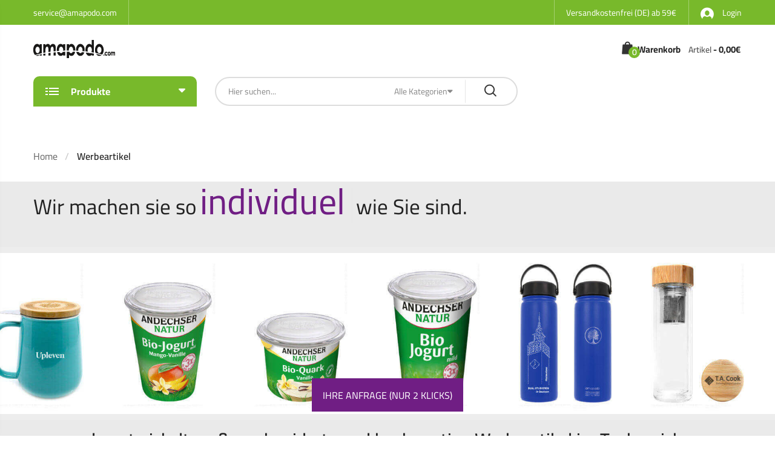

--- FILE ---
content_type: text/html; charset=UTF-8
request_url: https://www.amapodo.com/werbeartikel/
body_size: 52679
content:
    <!DOCTYPE html>
<html lang="de-DE" class="no-js no-svg">
    <head>
        <meta charset="UTF-8" />
        <meta name="viewport" content="width=device-width, initial-scale=1" />
        <link rel="profile" href="https://gmpg.org/xfn/11" />
		<meta name='robots' content='index, follow, max-image-preview:large, max-snippet:-1, max-video-preview:-1' />

	<!-- This site is optimized with the Yoast SEO Premium plugin v21.1 (Yoast SEO v21.1) - https://yoast.com/wordpress/plugins/seo/ -->
	<title>▷ Werbeartikel - Teeflaschen, Teekannen, Teetassen, Trinkflaschen, Tee</title>
	<meta name="description" content="Ill➤ Werbeartikel mit Logo bedrucken ➤ Nachhaltig ✅ zero waste ♻ Große Auswahl an Merchandising Werbegeschenke ? Jetzt günstig Mitarbeiter Geschenke auswählen!" />
	<link rel="canonical" href="https://www.amapodo.com/werbeartikel/" />
	<meta property="og:locale" content="de_DE" />
	<meta property="og:type" content="article" />
	<meta property="og:title" content="Werbeartikel" />
	<meta property="og:description" content="Ill➤ Werbeartikel mit Logo bedrucken ➤ Nachhaltig ✅ zero waste ♻ Große Auswahl an Merchandising Werbegeschenke ? Jetzt günstig Mitarbeiter Geschenke auswählen!" />
	<meta property="og:url" content="https://www.amapodo.com/werbeartikel/" />
	<meta property="og:site_name" content="Teeflaschen, Teekannen, Teeglas Teetassen mit Sieb, Trinkflaschen, Tee" />
	<meta property="article:publisher" content="https://www.facebook.com/amapodo.de" />
	<meta property="article:modified_time" content="2020-12-05T14:04:56+00:00" />
	<meta property="og:image" content="https://www.amapodo.com/wp-content/uploads/2015/02/teafavs-amapodo-teeglas-facebook.jpg" />
	<meta property="og:image:width" content="1200" />
	<meta property="og:image:height" content="627" />
	<meta property="og:image:type" content="image/jpeg" />
	<meta name="twitter:card" content="summary_large_image" />
	<meta name="twitter:site" content="@amapodo" />
	<meta name="twitter:label1" content="Geschätzte Lesezeit" />
	<meta name="twitter:data1" content="30 Minuten" />
	<script type="application/ld+json" class="yoast-schema-graph">{"@context":"https://schema.org","@graph":[{"@type":"WebPage","@id":"https://www.amapodo.com/werbeartikel/","url":"https://www.amapodo.com/werbeartikel/","name":"▷ Werbeartikel - Teeflaschen, Teekannen, Teetassen, Trinkflaschen, Tee","isPartOf":{"@id":"https://www.amapodo.com/#website"},"datePublished":"2018-04-26T11:04:57+00:00","dateModified":"2020-12-05T14:04:56+00:00","description":"Ill➤ Werbeartikel mit Logo bedrucken ➤ Nachhaltig ✅ zero waste ♻ Große Auswahl an Merchandising Werbegeschenke ? Jetzt günstig Mitarbeiter Geschenke auswählen!","breadcrumb":{"@id":"https://www.amapodo.com/werbeartikel/#breadcrumb"},"inLanguage":"de","potentialAction":[{"@type":"ReadAction","target":["https://www.amapodo.com/werbeartikel/"]}]},{"@type":"BreadcrumbList","@id":"https://www.amapodo.com/werbeartikel/#breadcrumb","itemListElement":[{"@type":"ListItem","position":1,"name":"Startseite","item":"https://beta.amapodo.com/shop/"},{"@type":"ListItem","position":2,"name":"Werbeartikel"}]},{"@type":"WebSite","@id":"https://www.amapodo.com/#website","url":"https://www.amapodo.com/","name":"Teetassen mit Sieb, Trinkflaschen, Teeflaschen","description":"Teeflasche mit Sieb ➤ Teekanne aus Glas mit Siebeinsatz ➤ Plastikfrei  ✅ Nachhaltig  ✅  zero waste ♻  ➤ Teetasse mit Sieb und Deckel ➤ Glasflaschen mit Deckel","potentialAction":[{"@type":"SearchAction","target":{"@type":"EntryPoint","urlTemplate":"https://www.amapodo.com/?s={search_term_string}"},"query-input":"required name=search_term_string"}],"inLanguage":"de"}]}</script>
	<!-- / Yoast SEO Premium plugin. -->



<link rel="alternate" type="application/rss+xml" title="Teeflaschen, Teekannen, Teeglas Teetassen mit Sieb, Trinkflaschen, Tee &raquo; Feed" href="https://www.amapodo.com/feed/" />
<link rel="alternate" type="application/rss+xml" title="Teeflaschen, Teekannen, Teeglas Teetassen mit Sieb, Trinkflaschen, Tee &raquo; Kommentar-Feed" href="https://www.amapodo.com/comments/feed/" />
<link id='omgf-preload-0' rel='preload' href='//www.amapodo.com/wp-content/uploads/omgf/biolife-googlefonts/cairo-normal-300.woff2?ver=1647264805' as='font' type='font/woff2' crossorigin />
<link id='omgf-preload-1' rel='preload' href='//www.amapodo.com/wp-content/uploads/omgf/biolife-googlefonts/cairo-normal-400.woff2?ver=1647264805' as='font' type='font/woff2' crossorigin />
<link id='omgf-preload-2' rel='preload' href='//www.amapodo.com/wp-content/uploads/omgf/biolife-googlefonts/cairo-normal-700.woff2?ver=1647264805' as='font' type='font/woff2' crossorigin />
<link id='omgf-preload-3' rel='preload' href='//www.amapodo.com/wp-content/uploads/omgf/biolife-googlefonts/cairo-normal-600.woff2?ver=1647264805' as='font' type='font/woff2' crossorigin />
<link id='omgf-preload-4' rel='preload' href='//www.amapodo.com/wp-content/uploads/omgf/biolife-googlefonts/cairo-normal-900.woff2?ver=1647264805' as='font' type='font/woff2' crossorigin />
<link id='omgf-preload-5' rel='preload' href='//www.amapodo.com/wp-content/uploads/omgf/biolife-googlefonts/roboto-normal-400.woff2?ver=1647264805' as='font' type='font/woff2' crossorigin />
<link id='omgf-preload-6' rel='preload' href='//www.amapodo.com/wp-content/uploads/omgf/biolife-googlefonts/roboto-normal-500.woff2?ver=1647264805' as='font' type='font/woff2' crossorigin />
<link id='omgf-preload-7' rel='preload' href='//www.amapodo.com/wp-content/uploads/omgf/biolife-googlefonts/playfair-display-normal-400.woff2?ver=1647264805' as='font' type='font/woff2' crossorigin />
<link id='omgf-preload-8' rel='preload' href='//www.amapodo.com/wp-content/uploads/omgf/biolife-googlefonts/playfair-display-normal-700.woff2?ver=1647264805' as='font' type='font/woff2' crossorigin />
<link id='omgf-preload-9' rel='preload' href='//www.amapodo.com/wp-content/uploads/omgf/biolife-googlefonts/poppins-normal-300.woff2?ver=1647264805' as='font' type='font/woff2' crossorigin />
<link id='omgf-preload-10' rel='preload' href='//www.amapodo.com/wp-content/uploads/omgf/biolife-googlefonts/poppins-normal-500.woff2?ver=1647264805' as='font' type='font/woff2' crossorigin />
<link id='omgf-preload-11' rel='preload' href='//www.amapodo.com/wp-content/uploads/omgf/biolife-googlefonts/poppins-normal-400.woff2?ver=1647264805' as='font' type='font/woff2' crossorigin />
<link id='omgf-preload-12' rel='preload' href='//www.amapodo.com/wp-content/uploads/omgf/biolife-googlefonts/poppins-normal-600.woff2?ver=1647264805' as='font' type='font/woff2' crossorigin />
<link id='omgf-preload-13' rel='preload' href='//www.amapodo.com/wp-content/uploads/omgf/biolife-googlefonts/poppins-normal-700.woff2?ver=1647264805' as='font' type='font/woff2' crossorigin />
<link id='omgf-preload-14' rel='preload' href='//www.amapodo.com/wp-content/uploads/omgf/biolife-googlefonts/lato-normal-400.woff2?ver=1647264805' as='font' type='font/woff2' crossorigin />
<link id='omgf-preload-15' rel='preload' href='//www.amapodo.com/wp-content/uploads/omgf/biolife-googlefonts/lato-normal-700.woff2?ver=1647264805' as='font' type='font/woff2' crossorigin />
<link id='omgf-preload-16' rel='preload' href='//www.amapodo.com/wp-content/uploads/omgf/biolife-googlefonts/pacifico-normal-400.woff2?ver=1647264805' as='font' type='font/woff2' crossorigin />
<link id='omgf-preload-17' rel='preload' href='//www.amapodo.com/wp-content/uploads/omgf/vc_google_fonts_roboto100100italic300300italicregularitalic500500italic700700italic900900italic/roboto-normal-100.woff2?ver=1647264805' as='font' type='font/woff2' crossorigin />
<link id='omgf-preload-18' rel='preload' href='//www.amapodo.com/wp-content/uploads/omgf/vc_google_fonts_roboto100100italic300300italicregularitalic500500italic700700italic900900italic/roboto-italic-100.woff2?ver=1647264805' as='font' type='font/woff2' crossorigin />
<link id='omgf-preload-19' rel='preload' href='//www.amapodo.com/wp-content/uploads/omgf/vc_google_fonts_roboto100100italic300300italicregularitalic500500italic700700italic900900italic/roboto-normal-300.woff2?ver=1647264805' as='font' type='font/woff2' crossorigin />
<link id='omgf-preload-20' rel='preload' href='//www.amapodo.com/wp-content/uploads/omgf/vc_google_fonts_roboto100100italic300300italicregularitalic500500italic700700italic900900italic/roboto-italic-300.woff2?ver=1647264805' as='font' type='font/woff2' crossorigin />
<link id='omgf-preload-21' rel='preload' href='//www.amapodo.com/wp-content/uploads/omgf/vc_google_fonts_roboto100100italic300300italicregularitalic500500italic700700italic900900italic/roboto-normal-400.woff2?ver=1647264805' as='font' type='font/woff2' crossorigin />
<link id='omgf-preload-22' rel='preload' href='//www.amapodo.com/wp-content/uploads/omgf/vc_google_fonts_roboto100100italic300300italicregularitalic500500italic700700italic900900italic/roboto-italic-400.woff2?ver=1647264805' as='font' type='font/woff2' crossorigin />
<link id='omgf-preload-23' rel='preload' href='//www.amapodo.com/wp-content/uploads/omgf/vc_google_fonts_roboto100100italic300300italicregularitalic500500italic700700italic900900italic/roboto-normal-500.woff2?ver=1647264805' as='font' type='font/woff2' crossorigin />
<link id='omgf-preload-24' rel='preload' href='//www.amapodo.com/wp-content/uploads/omgf/vc_google_fonts_roboto100100italic300300italicregularitalic500500italic700700italic900900italic/roboto-italic-500.woff2?ver=1647264805' as='font' type='font/woff2' crossorigin />
<link id='omgf-preload-25' rel='preload' href='//www.amapodo.com/wp-content/uploads/omgf/vc_google_fonts_roboto100100italic300300italicregularitalic500500italic700700italic900900italic/roboto-normal-700.woff2?ver=1647264805' as='font' type='font/woff2' crossorigin />
<link id='omgf-preload-26' rel='preload' href='//www.amapodo.com/wp-content/uploads/omgf/vc_google_fonts_roboto100100italic300300italicregularitalic500500italic700700italic900900italic/roboto-italic-700.woff2?ver=1647264805' as='font' type='font/woff2' crossorigin />
<link id='omgf-preload-27' rel='preload' href='//www.amapodo.com/wp-content/uploads/omgf/vc_google_fonts_roboto100100italic300300italicregularitalic500500italic700700italic900900italic/roboto-normal-900.woff2?ver=1647264805' as='font' type='font/woff2' crossorigin />
<link id='omgf-preload-28' rel='preload' href='//www.amapodo.com/wp-content/uploads/omgf/vc_google_fonts_roboto100100italic300300italicregularitalic500500italic700700italic900900italic/roboto-italic-900.woff2?ver=1647264805' as='font' type='font/woff2' crossorigin />
<link rel="alternate" title="oEmbed (JSON)" type="application/json+oembed" href="https://www.amapodo.com/wp-json/oembed/1.0/embed?url=https%3A%2F%2Fwww.amapodo.com%2Fwerbeartikel%2F" />
<link rel="alternate" title="oEmbed (XML)" type="text/xml+oembed" href="https://www.amapodo.com/wp-json/oembed/1.0/embed?url=https%3A%2F%2Fwww.amapodo.com%2Fwerbeartikel%2F&#038;format=xml" />
<style id='wp-img-auto-sizes-contain-inline-css' type='text/css'>
img:is([sizes=auto i],[sizes^="auto," i]){contain-intrinsic-size:3000px 1500px}
/*# sourceURL=wp-img-auto-sizes-contain-inline-css */
</style>
<link rel='stylesheet' id='pr-dhl-preferred-services-integration-css' href='https://www.amapodo.com/wp-content/plugins/dhl-for-woocommerce/build/style-index.css' type='text/css' media='all' />
<link rel='stylesheet' id='pr-dhl-blocks-style-css' href='https://www.amapodo.com/wp-content/plugins/dhl-for-woocommerce/build/style-index.css' type='text/css' media='all' />
<link rel='stylesheet' id='wp-block-library-css' href='https://www.amapodo.com/wp-includes/css/dist/block-library/style.min.css' type='text/css' media='all' />
<link rel='stylesheet' id='wc-blocks-style-css' href='https://www.amapodo.com/wp-content/plugins/woocommerce/assets/client/blocks/wc-blocks.css' type='text/css' media='all' />
<style id='global-styles-inline-css' type='text/css'>
:root{--wp--preset--aspect-ratio--square: 1;--wp--preset--aspect-ratio--4-3: 4/3;--wp--preset--aspect-ratio--3-4: 3/4;--wp--preset--aspect-ratio--3-2: 3/2;--wp--preset--aspect-ratio--2-3: 2/3;--wp--preset--aspect-ratio--16-9: 16/9;--wp--preset--aspect-ratio--9-16: 9/16;--wp--preset--color--black: #000000;--wp--preset--color--cyan-bluish-gray: #abb8c3;--wp--preset--color--white: #ffffff;--wp--preset--color--pale-pink: #f78da7;--wp--preset--color--vivid-red: #cf2e2e;--wp--preset--color--luminous-vivid-orange: #ff6900;--wp--preset--color--luminous-vivid-amber: #fcb900;--wp--preset--color--light-green-cyan: #7bdcb5;--wp--preset--color--vivid-green-cyan: #00d084;--wp--preset--color--pale-cyan-blue: #8ed1fc;--wp--preset--color--vivid-cyan-blue: #0693e3;--wp--preset--color--vivid-purple: #9b51e0;--wp--preset--gradient--vivid-cyan-blue-to-vivid-purple: linear-gradient(135deg,rgb(6,147,227) 0%,rgb(155,81,224) 100%);--wp--preset--gradient--light-green-cyan-to-vivid-green-cyan: linear-gradient(135deg,rgb(122,220,180) 0%,rgb(0,208,130) 100%);--wp--preset--gradient--luminous-vivid-amber-to-luminous-vivid-orange: linear-gradient(135deg,rgb(252,185,0) 0%,rgb(255,105,0) 100%);--wp--preset--gradient--luminous-vivid-orange-to-vivid-red: linear-gradient(135deg,rgb(255,105,0) 0%,rgb(207,46,46) 100%);--wp--preset--gradient--very-light-gray-to-cyan-bluish-gray: linear-gradient(135deg,rgb(238,238,238) 0%,rgb(169,184,195) 100%);--wp--preset--gradient--cool-to-warm-spectrum: linear-gradient(135deg,rgb(74,234,220) 0%,rgb(151,120,209) 20%,rgb(207,42,186) 40%,rgb(238,44,130) 60%,rgb(251,105,98) 80%,rgb(254,248,76) 100%);--wp--preset--gradient--blush-light-purple: linear-gradient(135deg,rgb(255,206,236) 0%,rgb(152,150,240) 100%);--wp--preset--gradient--blush-bordeaux: linear-gradient(135deg,rgb(254,205,165) 0%,rgb(254,45,45) 50%,rgb(107,0,62) 100%);--wp--preset--gradient--luminous-dusk: linear-gradient(135deg,rgb(255,203,112) 0%,rgb(199,81,192) 50%,rgb(65,88,208) 100%);--wp--preset--gradient--pale-ocean: linear-gradient(135deg,rgb(255,245,203) 0%,rgb(182,227,212) 50%,rgb(51,167,181) 100%);--wp--preset--gradient--electric-grass: linear-gradient(135deg,rgb(202,248,128) 0%,rgb(113,206,126) 100%);--wp--preset--gradient--midnight: linear-gradient(135deg,rgb(2,3,129) 0%,rgb(40,116,252) 100%);--wp--preset--font-size--small: 13px;--wp--preset--font-size--medium: 20px;--wp--preset--font-size--large: 36px;--wp--preset--font-size--x-large: 42px;--wp--preset--spacing--20: 0.44rem;--wp--preset--spacing--30: 0.67rem;--wp--preset--spacing--40: 1rem;--wp--preset--spacing--50: 1.5rem;--wp--preset--spacing--60: 2.25rem;--wp--preset--spacing--70: 3.38rem;--wp--preset--spacing--80: 5.06rem;--wp--preset--shadow--natural: 6px 6px 9px rgba(0, 0, 0, 0.2);--wp--preset--shadow--deep: 12px 12px 50px rgba(0, 0, 0, 0.4);--wp--preset--shadow--sharp: 6px 6px 0px rgba(0, 0, 0, 0.2);--wp--preset--shadow--outlined: 6px 6px 0px -3px rgb(255, 255, 255), 6px 6px rgb(0, 0, 0);--wp--preset--shadow--crisp: 6px 6px 0px rgb(0, 0, 0);}:where(.is-layout-flex){gap: 0.5em;}:where(.is-layout-grid){gap: 0.5em;}body .is-layout-flex{display: flex;}.is-layout-flex{flex-wrap: wrap;align-items: center;}.is-layout-flex > :is(*, div){margin: 0;}body .is-layout-grid{display: grid;}.is-layout-grid > :is(*, div){margin: 0;}:where(.wp-block-columns.is-layout-flex){gap: 2em;}:where(.wp-block-columns.is-layout-grid){gap: 2em;}:where(.wp-block-post-template.is-layout-flex){gap: 1.25em;}:where(.wp-block-post-template.is-layout-grid){gap: 1.25em;}.has-black-color{color: var(--wp--preset--color--black) !important;}.has-cyan-bluish-gray-color{color: var(--wp--preset--color--cyan-bluish-gray) !important;}.has-white-color{color: var(--wp--preset--color--white) !important;}.has-pale-pink-color{color: var(--wp--preset--color--pale-pink) !important;}.has-vivid-red-color{color: var(--wp--preset--color--vivid-red) !important;}.has-luminous-vivid-orange-color{color: var(--wp--preset--color--luminous-vivid-orange) !important;}.has-luminous-vivid-amber-color{color: var(--wp--preset--color--luminous-vivid-amber) !important;}.has-light-green-cyan-color{color: var(--wp--preset--color--light-green-cyan) !important;}.has-vivid-green-cyan-color{color: var(--wp--preset--color--vivid-green-cyan) !important;}.has-pale-cyan-blue-color{color: var(--wp--preset--color--pale-cyan-blue) !important;}.has-vivid-cyan-blue-color{color: var(--wp--preset--color--vivid-cyan-blue) !important;}.has-vivid-purple-color{color: var(--wp--preset--color--vivid-purple) !important;}.has-black-background-color{background-color: var(--wp--preset--color--black) !important;}.has-cyan-bluish-gray-background-color{background-color: var(--wp--preset--color--cyan-bluish-gray) !important;}.has-white-background-color{background-color: var(--wp--preset--color--white) !important;}.has-pale-pink-background-color{background-color: var(--wp--preset--color--pale-pink) !important;}.has-vivid-red-background-color{background-color: var(--wp--preset--color--vivid-red) !important;}.has-luminous-vivid-orange-background-color{background-color: var(--wp--preset--color--luminous-vivid-orange) !important;}.has-luminous-vivid-amber-background-color{background-color: var(--wp--preset--color--luminous-vivid-amber) !important;}.has-light-green-cyan-background-color{background-color: var(--wp--preset--color--light-green-cyan) !important;}.has-vivid-green-cyan-background-color{background-color: var(--wp--preset--color--vivid-green-cyan) !important;}.has-pale-cyan-blue-background-color{background-color: var(--wp--preset--color--pale-cyan-blue) !important;}.has-vivid-cyan-blue-background-color{background-color: var(--wp--preset--color--vivid-cyan-blue) !important;}.has-vivid-purple-background-color{background-color: var(--wp--preset--color--vivid-purple) !important;}.has-black-border-color{border-color: var(--wp--preset--color--black) !important;}.has-cyan-bluish-gray-border-color{border-color: var(--wp--preset--color--cyan-bluish-gray) !important;}.has-white-border-color{border-color: var(--wp--preset--color--white) !important;}.has-pale-pink-border-color{border-color: var(--wp--preset--color--pale-pink) !important;}.has-vivid-red-border-color{border-color: var(--wp--preset--color--vivid-red) !important;}.has-luminous-vivid-orange-border-color{border-color: var(--wp--preset--color--luminous-vivid-orange) !important;}.has-luminous-vivid-amber-border-color{border-color: var(--wp--preset--color--luminous-vivid-amber) !important;}.has-light-green-cyan-border-color{border-color: var(--wp--preset--color--light-green-cyan) !important;}.has-vivid-green-cyan-border-color{border-color: var(--wp--preset--color--vivid-green-cyan) !important;}.has-pale-cyan-blue-border-color{border-color: var(--wp--preset--color--pale-cyan-blue) !important;}.has-vivid-cyan-blue-border-color{border-color: var(--wp--preset--color--vivid-cyan-blue) !important;}.has-vivid-purple-border-color{border-color: var(--wp--preset--color--vivid-purple) !important;}.has-vivid-cyan-blue-to-vivid-purple-gradient-background{background: var(--wp--preset--gradient--vivid-cyan-blue-to-vivid-purple) !important;}.has-light-green-cyan-to-vivid-green-cyan-gradient-background{background: var(--wp--preset--gradient--light-green-cyan-to-vivid-green-cyan) !important;}.has-luminous-vivid-amber-to-luminous-vivid-orange-gradient-background{background: var(--wp--preset--gradient--luminous-vivid-amber-to-luminous-vivid-orange) !important;}.has-luminous-vivid-orange-to-vivid-red-gradient-background{background: var(--wp--preset--gradient--luminous-vivid-orange-to-vivid-red) !important;}.has-very-light-gray-to-cyan-bluish-gray-gradient-background{background: var(--wp--preset--gradient--very-light-gray-to-cyan-bluish-gray) !important;}.has-cool-to-warm-spectrum-gradient-background{background: var(--wp--preset--gradient--cool-to-warm-spectrum) !important;}.has-blush-light-purple-gradient-background{background: var(--wp--preset--gradient--blush-light-purple) !important;}.has-blush-bordeaux-gradient-background{background: var(--wp--preset--gradient--blush-bordeaux) !important;}.has-luminous-dusk-gradient-background{background: var(--wp--preset--gradient--luminous-dusk) !important;}.has-pale-ocean-gradient-background{background: var(--wp--preset--gradient--pale-ocean) !important;}.has-electric-grass-gradient-background{background: var(--wp--preset--gradient--electric-grass) !important;}.has-midnight-gradient-background{background: var(--wp--preset--gradient--midnight) !important;}.has-small-font-size{font-size: var(--wp--preset--font-size--small) !important;}.has-medium-font-size{font-size: var(--wp--preset--font-size--medium) !important;}.has-large-font-size{font-size: var(--wp--preset--font-size--large) !important;}.has-x-large-font-size{font-size: var(--wp--preset--font-size--x-large) !important;}
/*# sourceURL=global-styles-inline-css */
</style>

<style id='classic-theme-styles-inline-css' type='text/css'>
/*! This file is auto-generated */
.wp-block-button__link{color:#fff;background-color:#32373c;border-radius:9999px;box-shadow:none;text-decoration:none;padding:calc(.667em + 2px) calc(1.333em + 2px);font-size:1.125em}.wp-block-file__button{background:#32373c;color:#fff;text-decoration:none}
/*# sourceURL=/wp-includes/css/classic-themes.min.css */
</style>
<link rel='stylesheet' id='google_business_reviews_rating_wp_css-css' href='https://www.amapodo.com/wp-content/plugins/g-business-reviews-rating/wp/css/css.css' type='text/css' media='all' />

<link rel='stylesheet' id='animate-css-css' href='https://www.amapodo.com/wp-content/plugins/ovic-toolkit/includes/frontend/assets/css/animate.min.css' type='text/css' media='all' />
<link rel='stylesheet' id='magnific-popup-css' href='https://www.amapodo.com/wp-content/plugins/ovic-toolkit/assets/css/magnific-popup.css' type='text/css' media='all' />
<link rel='stylesheet' id='bootstrap-css' href='https://www.amapodo.com/wp-content/plugins/ovic-toolkit/includes/frontend/assets/css/bootstrap.min.css' type='text/css' media='all' />
<link rel='stylesheet' id='font-awesome-css' href='https://www.amapodo.com/wp-content/plugins/ovic-toolkit/includes/frontend/assets/css/font-awesome.min.css' type='text/css' media='all' />
<link rel='stylesheet' id='pe-icon-7-stroke-css' href='https://www.amapodo.com/wp-content/plugins/ovic-toolkit/includes/frontend/assets/css/pe-icon-7-stroke.min.css' type='text/css' media='all' />
<link rel='stylesheet' id='slick-css' href='https://www.amapodo.com/wp-content/plugins/ovic-toolkit/includes/frontend/assets/css/slick.min.css' type='text/css' media='all' />
<link rel='stylesheet' id='themify-css' href='https://www.amapodo.com/wp-content/plugins/ovic-toolkit/includes/frontend/assets/css/themify-icons.css' type='text/css' media='all' />
<link rel='stylesheet' id='chosen-css' href='https://www.amapodo.com/wp-content/plugins/ovic-toolkit/includes/frontend/assets/css/chosen.min.css' type='text/css' media='all' />
<link rel='stylesheet' id='growl-css' href='https://www.amapodo.com/wp-content/plugins/ovic-toolkit/includes/frontend/assets/css/growl.min.css' type='text/css' media='all' />
<link rel='stylesheet' id='mcmp_price_per_unit_style-css' href='https://www.amapodo.com/wp-content/plugins/woo-price-per-unit-pro/assets/CSS/woo-ppu.css' type='text/css' media='all' />
<style id='woocommerce-inline-inline-css' type='text/css'>
.woocommerce form .form-row .required { visibility: visible; }
/*# sourceURL=woocommerce-inline-inline-css */
</style>
<link rel='stylesheet' id='ovic-live-search-css' href='https://www.amapodo.com/wp-content/plugins/ovic-toolkit/includes/extends/live-search/assets/css/live-search.min.css' type='text/css' media='all' />
<link rel='stylesheet' id='ovic-rating-css' href='https://www.amapodo.com/wp-content/plugins/ovic-toolkit/includes/extends/post-rating/post-rating.css' type='text/css' media='all' />
<link rel='stylesheet' id='product-attributes-swatches-css' href='https://www.amapodo.com/wp-content/plugins/ovic-toolkit/includes/extends/attributes-swatches/product-attribute.css' type='text/css' media='all' />
<link rel='stylesheet' id='dgwt-wcas-style-css' href='https://www.amapodo.com/wp-content/plugins/ajax-search-for-woocommerce/assets/css/style.min.css' type='text/css' media='all' />
<link rel='stylesheet' id='parent-style-css' href='https://www.amapodo.com/wp-content/themes/biolife-child/style.css' type='text/css' media='all' />
<link rel='stylesheet' id='wpb-fa-css' href='https://www.amapodo.com/wp-content/themes/biolife-child/fontawesome/css/all.min.css' type='text/css' media='all' />
<link rel='stylesheet' id='biolife-googlefonts-css' href='//www.amapodo.com/wp-content/uploads/omgf/biolife-googlefonts/biolife-googlefonts.css?ver=1647264805' type='text/css' media='all' />
<link rel='stylesheet' id='flaticon-css' href='https://www.amapodo.com/wp-content/themes/biolife/assets/fonts/flaticon/flaticon.css' type='text/css' media='all' />
<link rel='stylesheet' id='gurtenberg-css' href='https://www.amapodo.com/wp-content/themes/biolife/assets/css/gurtenberg.css' type='text/css' media='all' />
<link rel='stylesheet' id='style-css' href='https://www.amapodo.com/wp-content/themes/biolife-child/assets/css/style.css' type='text/css' media='all' />
<link rel='stylesheet' id='biolife-main-css' href='https://www.amapodo.com/wp-content/themes/biolife-child/style.css' type='text/css' media='all' />
<style id='biolife-main-inline-css' type='text/css'>

            a:hover,
            .current-menu-ancestor > a,
            .current-menu-parent > a,
            .current-menu-item > a,
            .current_page_item > a,
            .post-info .read-more,
            .slick-slider .slick-arrow:hover,
            .shiping-class,
            .yith-wcwl-add-to-wishlist a:hover::before,
            .product-item .yith-wcqv-button:hover:after,
			.product-item .compare:hover:after,
			.widgettitle .arrow:after,
			.ovic_widget_layered_nav .inline-group a:after,
			.widget_layered_nav .color-group .term-color:after,
			.grid-view-mode .modes-mode.active,
			.widget_shopping_cart .woocommerce-mini-cart li a:not(.remove):hover,
			.woocommerce-form-login .woocommerce-LostPassword,
			.product-item.style-4 .active .price,
			.ovic-products.style-4 .ovic-title,
			.mfp-content .mfp-close:hover:before,
			.post-info .ovic-share-socials .share-button:hover,
			.post-info .post-meta .post-meta-group .author:hover,
			.entry-summary .compare:hover,
			.entry-summary .compare:hover::before,
			.product-item.style-1 .add-to-cart a:hover:after,
			.product-item.list .add-to-cart a:hover,
			.product-item.style-3 .add-to-cart a:hover:after, 
			.products.product-grid .product-item .add-to-cart a:hover:after,
			.product-item.style-5 .yith-wcwl-add-to-wishlist a:hover::before,
			.tagcloud a:hover,
			.post-info .post-meta .post-meta-group .comment-count i,
			#yith-quick-view-modal .product_meta .posted_in > a:hover, 
			#yith-quick-view-modal .product_meta .tagged_as > a:hover,
			#yith-quick-view-close:hover::before,
			.entry-summary .ovic-share-socials a:hover,
			.entry-summary .shiping-class,
			.woocommerce-product-gallery__trigger::before,
			.product-item.list .yith-wcwl-add-to-wishlist a:hover::before,
			.middle-info .icon,
			.block-cart-link .group-cart-link>:first-child,
			.block-nav-category .view-all-category a:hover,
			.block-nav-category .view-all-category a:focus,
			.header-control > *,
			.product-item.style-6 .ovic-wishlist .ajax-loading:hover, 
			.product-item.style-6 .ovic-wishlist .wishlist-url:hover,
			.shop-sidebar .widget li.current-cat,
			.post-item .post-content a,
			.ovic-iconbox.style5 .icon,
			.ovic-tabs.style1 .tab-link li.style5.active a,
			.ovic-custommenu.style05 .ovic-menu-wapper > ul > li > a.ovic-menu-item-title:hover,
			.ovic-slide-style1 .title-container .before_title,
			.ovic-blog-style2 .title a:hover,
			.ovic-iconbox.style7 .link-text:hover,
			.ovic-banner.style5 .link-text:hover,
			.post-item-default .entry-content a:hover,
            .post-item-default .entry-summary a:hover,
            .post-item-default .comment-content a:hover,
            .sidebar .search-form .search-submit:hover,
            .ovic-iconbox.style8 .title,
            .ovic-banner.style3 .box-link:hover,
            .ovic-tabs.style1 .tab-link li.style6.active a,
            .ovic-tabs.style1 .tab-link li.style6 a:hover,
            .form-search-mobile.open .icon:hover,
            .post-style3 .post-info .post-content-group .post-author a:hover,
            .ovic-twitter.default .tweet-source,
            .product-item.style-6 .add-to-cart a:hover,
            .ovic-product.product-item.default .url-container .button:hover,
            .ovic-product.product-item.default .url-container .extent-url:hover,
            .product-item.style-7 .add-to-cart a:hover,
            .blog-new ~ .post-comments .comment-respond .comment-form .button:hover,
            .woocommerce-Tabs-panel .comment-respond .comment-form .form-submit input:hover,
            .growl .growl-title,
            .widget_shopping_cart .widget_shopping_cart_content .buttons > .button:not(.checkout):hover,
            .cart-collaterals button:hover,
            .cart-collaterals .button:hover,
            .woocommerce-cart-form .shop_table tr td.actions .coupon .button:hover,
            .woocommerce-checkout .place-order>button:hover,
            .comment-respond .comment-form .button:hover,
            .product-item.style-11 .price,
            .product-item.style-11 .add-to-cart a:hover,
            .ovic-products.ovic-products-style8 .extent-url:hover,
            .ovic-blog.style-7 .post-style7 .date,
            .ovic-iconbox.style11 .link-text:hover,
            .ovic-banner.style13 .texts .link-text:hover,
            .ovic-custommenu.style09 .link-text:hover,
            .product-item.style-13 .price,
            .product-item.style-14 .price,
            .ovic-tabs.style5 .title-container .title strong,
            .ovic-tabs.style5 .tab-link li.active a,
            .ovic-tabs.style5 .tab-link li a:hover,
            .widget-ovic-mailchimp.style8 .title strong,
            .ovic-banner.style19 .text-1,
            .widget-ovic-mailchimp.style8 .btn-submit:hover,
            .footer .ovic-socials .socials-list li span:hover:before,
            .product-item.style-15 .yith-wcwl-add-to-wishlist a:hover:before, 
            .product-item.style-15 a.yith-wcqv-button:hover:before,
            .product-item.style-15 .compare:hover:after,
            .header.style-13 .top-bar-menu.ovic-menu li > a:hover > .icon,
            .header.style-14 .group-cart-link .woocommerce-Price-amount,
            .product-item.style-15 .price,
            .post-style9 .post-socials-sharing a:hover
            {
                color: #78b92b;
            }
            
            
            .header.style-4 .top-bar-menu > * > a:hover,
            .header.style-4 .top-bar-menu > * a.wcml-cs-item-toggle:hover,
            .header.style-4 .top-bar-menu .socials-list a:hover,
            .header.style-4:not(.style-1) .main-menu > .menu-item > a:hover,
            .header.style-4:not(.style-1) .main-menu > .menu-item:hover > a,
            .header.style-4:not(.style-1) .header-control .block-userlink > a:hover,
            .header.style-8 .main-menu > .menu-item > a:hover,
            .header.style-8 .main-menu > .current-menu-item > a,
            .header.style-9 .top-bar-menu.ovic-menu li>a>.icon,
            .custom.tparrows:hover:before,
            .header.style-14 .main-menu>.menu-item>a:hover,
            .header.style-14 .main-menu>.current-menu-item>a,
            .header.style-14 .main-menu>.menu-item:hover>a,
            .main-color .content
            {
                color: #78b92b!important;
            }
            
            @media (min-width: 1025px){
            	
                .entry-summary .single_add_to_cart_button:hover
                {
					color: #78b92b;
				}
			}
            @media (min-width: 1200px){
            	
                .header.style-1 .header-control .block-userlink > a:hover
                {
					color: #78b92b!important;
				}
			}
            
            
            a.button:not(.compare):not(.yith-wcqv-button), 
			button:not(.modes-mode):not(.mfp-close):not(.pswp__button):not(.search-submit):not(.compare):not(.yith-wcqv-button), 
			input[type="submit"],
            .post-item .post-date,
            .onnew,
            .price_slider_wrapper .ui-slider .ui-slider-handle,
            .price_slider_wrapper .ui-slider .ui-slider-range,
            .woocommerce-pagination .page-numbers.current, 
            .navigation .page-numbers.current, 
            .pagination .page-numbers.current,
            .pagination .page-numbers:hover,
            #yith-quick-view-content .onsale,
            #ship-to-different-address label input[type="checkbox"]:checked + span::before,
            .wishlist_table tr td a.yith-wcqv-button,
            .add-to-cart a,
            .ovic-tabs .tab-link li a:after,
            .ovic-products.style-4 .tabs-variable a.active,
            .ovic-tabs .tab-link li.active .star + a,
            .ovic-tabs .tab-link li.active .star,
            .backtotop,
            .post-pagination>span:not(.title),
            .wc-tabs li a:after,
            .woocommerce-Tabs-panel .comment-respond .comment-form .form-submit input,
            .block-nav-category .block-title,
            .top-bar-menu .socials-list a:hover,
            .block-cart-link .link-dropdown .text-btn,
            .post-thumb .post-date,
            .comment-respond .comment-form .button,
            .header.style-2 .header-top,
            .header.style-2 .block-cart-link .link-dropdown .count,
            .ovic-iconbox.style5:hover .number,
            .ovic-custommenu.style05 > .widget_nav_menu > .widgettitle,
            .ovic-banner.style5 .link-text,
            .header.style-2 .block-wishlist .woo-wishlist-link .wishlist-count,
            .ovic-iconbox.style8 .link-text,
            .ovic-iconbox.style8 .link-text:hover,
            .ovic-banner.style3 .box-link:after,
            .post-style3 .post-info .post-content-group .sl-button .count,
            .ovic-iconbox.style10 .block-number,
            .ovic-product.product-item.default .url-container .wc-forward,
            .ovic-twitter.default .tweet-icon,
            .blog-new .post-info .read-more:hover,
            .blog-new .post-read-more>*:not(.read-more):hover .count,
            .blog-new.blog-single01 .post-socials-sharing a:hover,
            .blog-new ~ .post-comments .comment-respond .comment-form .button,
            .growl-notice .growl-content>a:after,
            .product-item.list .add-to-cart a,
            #header.header.style-1,
            .header-mobile,
            .search-form .search-submit:hover,
            .header.style-8 .main-menu > .menu-item > a::before,
            .main-menu>.current-menu-item>a:before,
            .header.style-1 .main-menu>.current-menu-item>a:before,
            .widget-ovic-mailchimp.style5,
            .ovic-banner.style13 .texts .link-text,
            .ovic-products.ovic-products-style8 .extent-url:hover:after,
            .ovic-blog.style-7 .post-style7 .post-info .read-more:after,
            .header.style-12 .group-cart-link .count,
            .ovic-banner.style18 .shortcode-url,
            .product-item.style-13 .group-button .inner>*:not(.add-to-cart),
            .product-item.style-13 .ovic-wishlist.added .wishlist-url,
            .ovic-iconbox.style16:hover,
            .widget-ovic-mailchimp.style8 .newsletter-form-wrap,
            .ovic-banner.style19 .banner-link,
            .ovic-live-search-form .view-all,
            .ovic-button.style1 a,
            .ovic-button.style2 a,
            .post-style9 .read-more:hover,
            .ovic-button.style3 a:hover,
            .ovic-iconbox.style19 .link-text,
            .header.style-13 .block-cart-link .link-dropdown .count,
            .ovic-instagram.style2 .box-title
            {
                background-color: #78b92b;
            }
            
            .slick-dots .slick-active button,
            #yith-quick-view-modal .entry-summary .cart .single_add_to_cart_button,
            .woocommerce-cart-form .shop_table .actions > .button:hover,
            .slick-dots .slick-active button,
            .widget_shopping_cart .widget_shopping_cart_content .buttons > .button.checkout:hover,
            .ovic-category.style1 .content a:hover,
            .product-item.style-17 .order-now:hover
            {
                background-color: #78b92b!important;
            }

            @media (max-width: 1024px){
                
                #header.header.style-8
                {
                    background-color: #78b92b!important;
                }
            }
            
			.slick-slider .slick-arrow:hover,
			.woocommerce-pagination .page-numbers.current, 
			.navigation .page-numbers.current, 
			.pagination .page-numbers.current,
			.pagination .page-numbers:hover,
			.woocommerce-pagination .page-numbers.prev:hover, 
			.woocommerce-pagination .page-numbers.next:hover,
			.navigation.pagination .page-numbers.prev:hover, 
			.navigation.pagination .page-numbers.next:hover,
			.product-item.list .yith-wcwl-add-to-wishlist>div>a,
			.product-item.list .compare,
			.product-item.list .add-to-cart a,
			#yith-quick-view-content div.images .slider-nav .slick-current,
			.main-menu > .current-menu-item > a,
			.main-menu > .menu-item > a:hover,
			.ovic-tabs .tab-link li.active .star + a,
			.ovic-tabs .tab-link li.active .star,
			.product-item.style-3 .add-to-cart a,
			.product-item.style-3 .yith-wcqv-button,
			.product-item.style-3 .compare,
			.products.product-grid .product-item .add-to-cart a,
			.products.product-grid .product-item .yith-wcqv-button,
			.products.product-grid .product-item .compare,
			.product-item.style-1 .add-to-cart a, 
			.product-item.style-1 .yith-wcqv-button, 
			.product-item.style-1 .compare,
			.post-pagination>span:not(.title),
			.flex-control-nav .slick-slide img.flex-active,
			.group-cart-link,
			.product-item.style-8:hover .product-inner,
			.ovic-iconbox.style6:hover .texts,
			.ovic-banner.style5 .link-text,
			.ovic-accordion.style1,
			.ovic-product.product-item.default .url-container .button,
			.ovic-product.product-item.default .url-container .wc-forward,
			.ovic-banner.style3:after,
			.ovic-banner.style3:before,
			.product-item.style-7 .product-inner,
			.product-item.style-6 .add-to-cart a,
			.ovic-product.product-item.default .url-container .extent-url:hover,
			.product-item.style-7 .add-to-cart a,
			.blog-new .post-info .read-more:hover,
			.blog-new.blog-single01 .post-socials-sharing a:hover,
			.woocommerce-Tabs-panel .comment-respond .comment-form .form-submit input,
			.blog-new ~ .post-comments .comment-respond .comment-form .button,
			.growl,
			.entry-summary .single_add_to_cart_button,
			.widget_shopping_cart .widget_shopping_cart_content .buttons > .button,
			.cart-collaterals button,
            .cart-collaterals .button,
            .woocommerce-cart-form .shop_table tr td.actions .coupon .button,
            .woocommerce-checkout .place-order>button,
            .comment-respond .comment-form .button,
            .search-form .search-submit:hover,
            .comment-respond .comment-form .button, 
            .post-comments .comment-respond .comment-form .button,
            .product-item.style-11 .group-button .inner > *:hover,
            .product-item.style-11 .add-to-cart a:hover, 
            .product-item.style-11 .compare:hover,
            .product-item.style-11 .ovic-wishlist,
            .ovic-iconbox.style11 .link-text,
            .ovic-banner.style13 .texts .link-text,
            .header.style-12 .block-nav-category .block-content > .ovic-menu-wapper,
            .header.style-12 .block-nav-category .view-all-category,
            .post-style9 .read-more:hover,
            .ovic-button.style3 a:hover,
            .product-item.style-17 .order-now:hover
			{
                border-color: #78b92b;
            }
            
			.widget_shopping_cart .widget_shopping_cart_content .buttons > .button.checkout:hover,
            .ovic-slider-products .product-container,
            .custom.tparrows:hover
			{
                border-color: #78b92b!important;
            }
            
            @media (max-width: 991px){
            	.product-item.style-6 .ovic-wishlist>a,
				.product-item.style-6 .ovic-wishlist .ajax-loading{
					border-color: #78b92b;
				}
			}
            
            
            .loading-lazy::after,
            .tab-container.loading::after,
            .block-minicart .widget_shopping_cart
           	{
            	border-top-color: #78b92b!important;
            }
            
            blockquote
           	{
            	border-left-color: #78b92b;
            }
            
              
            
/*# sourceURL=biolife-main-inline-css */
</style>
<link rel='stylesheet' id='ovic-style-css' href='https://www.amapodo.com/wp-content/plugins/ovic-toolkit/includes/frontend/assets/css/frontend.css' type='text/css' media='all' />
<style id='ovic-style-inline-css' type='text/css'>
.woocommerce .cart-collaterals { display: inline-block; width: 289px; margin-left: 10px; padding: 12px 5px 40px 5px; } .widget_shopping_cart .widget_shopping_cart_content .buttons > .button.checkout { margin-right: 0px; } .widget_shopping_cart .widget_shopping_cart_content .buttons > .button:not(.checkout):hover { background-color: transparent !important; color: #ffc439; } .widget_shopping_cart .woo-paypalplus-checkout-button { padding: 0px 0px 15px 0px; margin-top: -20px; } .woocommerce-cart-form .shop_table tr td.actions .coupon .button:hover, .woocommerce-checkout .place-order > button:hover, .cart-collaterals .button:hover { background-color: transparent !important; color: #ffc439; } .cart-collaterals .button { margin: 0 auto 10px 0; } .woocommerce-cart-form .shop_table .actions .coupon { padding-bottom: 10px; } .woocommerce-cart-form .shop_table .actions > .button { float: left; border: 2px solid #fff; } .woocommerce-shipping-methods li label { margin-left: 0px; } .cart-collaterals .shop_table input { width: 10px; float: left; } .woocommerce-shipping-methods label { display: inherit; } @media (max-width: 767px){ .footer .ovic-menu-wapper { display: block; margin-bottom: 25px; } } .top-bar-menu.ovic-menu li > a > .icon { font-size: 19px; vertical-align: middle; } .shop-before-control, .form-wppp-select, .biolife-nav > .socials-list, .ovic-shop-filter, .woocommerce-review__published-date, .woocommerce-review__dash, .block-language { display: none; } .header-text-1 { font-size: 17px !important; font-weight: 400 !important; } .woocommerce-products-header { margin-bottom: 60px; } .header-mobile .header-settings > a { border: none; font-size: 18px; } .header-mobile .header-settings.open > a span { -webkit-transform: rotateX(0deg); -moz-transform: rotateX(0deg); -ms-transform: rotateX(0deg); -o-transform: rotateX(0deg); transform: rotateX(0deg); } .widget_shopping_cart .widget_shopping_cart_content .buttons > .button:not(.checkout):hover { color: #222; } .product-item.style-1 .add-to-cart a:hover { color: #222; } .woocommerce-cart-form .shop_table tr td.actions .coupon .button:hover, .woocommerce-checkout .place-order > button:hover, .cart-collaterals .button:hover { color: #222; } .woocommerce .woocommerce-error, .woocommerce .woocommerce-info, .woocommerce .woocommerce-message { border-top: 3px solid #78b92b; } .ovic-iconbox.style2 .number { line-height: 45px; } .inline-group > a:hover, .selected, .shop-sidebar .widget li a:hover, .shop-sidebar .widget li.current-cat a { color: #78b92b !important; } .ovic_widget_layered_nav .inline-group a::after, .widget_layered_nav .color-group .term-color::after { color: #78b92b; } p.stock.in-stock { font-size: 0; } p.stock.in-stock::after { content: 'Vorrätig'; color: rgb(102, 102, 102); font-size: 15px; } p.in-stock.available-product > span { display: none; } p.in-stock.available-product::after { content: 'Vorrätig'; color: #78b92b; } p.out-stock.available-product > span { display: none; } p.out-stock.available-product::after { content: 'Nicht vorrätig'; color: #000; } body.woocommerce .star-rating span::before { content: "\f005\f005\f005\f005\f005"; } body.woocommerce .star-rating::before { content: "\f006\f006\f006\f006\f006"; color: #ffbc53; } .star-rating { color: #ffbc53; } .ovic-iconbox.style2 .number { font-size: 40px; font-weight: semi-bold; } .ovic-iconbox.style2 .title { color: inherit; font-family: 'Cairo', serif; font-size: 20px; font-style: normal; } .page-id-7874 .header-nav-inner { display: none; } .woocommerce-price-suffix { font-size: 12px; font-weight: 400; } .woocommerce-price-suffix::before { content:' '; } .woocommerce-checkout-payment { background-color: #fafafa !important; padding: 40px 15px; margin-top: 0px; } .woocommerce-checkout-review-order-table { margin-bottom: 0px; } #payment_method_mollie_wc_gateway_applepay + label > img { width: 32px; height: 25px; } .shipping-calculator-form { display: block !important; } body{font-family: Cairo;font-weight: 400;font-size: 18px;line-height: 24px;color: #000000;}h1{font-family: Cairo;font-weight: 600;font-size: 40px;line-height: 24px;color: ;}h2{font-family: Cairo;font-weight: 600;font-size: 30px;line-height: 24px;color: ;}h3{font-family: Cairo;font-weight: 500;font-size: 30px;line-height: 24px;color: ;}h4{font-family: Cairo;font-weight: 500;font-size: 25px;line-height: 24px;color: ;}h5{font-family: Cairo;font-weight: 400;font-size: 25px;line-height: 24px;color: ;}h6{font-family: Cairo;font-weight: 400;font-size: 20px;line-height: 24px;color: ;}.vc_custom_1555314756125{padding-top: 20px !important;padding-bottom: 20px !important;background-color: #eaeaea !important;}.vc_custom_1589284056768{padding-top: 10px !important;padding-bottom: 10px !important;background-color: #eaeaea !important;}.vc_custom_1555314756125{padding-top: 20px !important;padding-bottom: 20px !important;background-color: #eaeaea !important;}.vc_custom_1555314756125{padding-top: 20px !important;padding-bottom: 20px !important;background-color: #eaeaea !important;}.vc_custom_1555314756125{padding-top: 20px !important;padding-bottom: 20px !important;background-color: #eaeaea !important;}.vc_custom_1555314756125{padding-top: 20px !important;padding-bottom: 20px !important;background-color: #eaeaea !important;}.vc_custom_1555314756125{padding-top: 20px !important;padding-bottom: 20px !important;background-color: #eaeaea !important;}.vc_custom_1555314756125{padding-top: 20px !important;padding-bottom: 20px !important;background-color: #eaeaea !important;}.vc_custom_1555314756125{padding-top: 20px !important;padding-bottom: 20px !important;background-color: #eaeaea !important;}.vc_custom_1555314756125{padding-top: 20px !important;padding-bottom: 20px !important;background-color: #eaeaea !important;}.vc_custom_1555314756125{padding-top: 20px !important;padding-bottom: 20px !important;background-color: #eaeaea !important;}.vc_custom_1555314756125{padding-top: 20px !important;padding-bottom: 20px !important;background-color: #eaeaea !important;}.vc_custom_1555314756125{padding-top: 20px !important;padding-bottom: 20px !important;background-color: #eaeaea !important;}.vc_custom_1555314756125{padding-top: 20px !important;padding-bottom: 20px !important;background-color: #eaeaea !important;}.vc_custom_1556106801806{background-position: 0 0 !important;background-repeat: no-repeat !important;}.vc_custom_1555314756125{padding-top: 20px !important;padding-bottom: 20px !important;background-color: #eaeaea !important;}.vc_custom_1555314756125{padding-top: 20px !important;padding-bottom: 20px !important;background-color: #eaeaea !important;}.vc_custom_1555314756125{padding-top: 20px !important;padding-bottom: 20px !important;background-color: #eaeaea !important;}.vc_custom_1555314756125{padding-top: 20px !important;padding-bottom: 20px !important;background-color: #eaeaea !important;}.vc_custom_1589286575905{background-color: #ffffff !important;}.vc_custom_1559805856896 > .vc_column-inner{margin-top: -20px !important;margin-bottom: -20px !important;background-position: center !important;background-repeat: no-repeat !important;background-size: cover !important;}.vc_custom_1559805856886 > .vc_column-inner{margin-bottom: 20px !important;padding-top: 20px !important;}.vc_custom_1559805865314 > .vc_column-inner{margin-top: -20px !important;margin-bottom: -20px !important;background-position: center !important;background-repeat: no-repeat !important;background-size: cover !important;}.vc_custom_1559805865308 > .vc_column-inner{margin-bottom: 20px !important;padding-top: 20px !important;}.vc_custom_1559805874056 > .vc_column-inner{margin-top: -20px !important;margin-bottom: -20px !important;background-position: center !important;background-repeat: no-repeat !important;background-size: cover !important;}.vc_custom_1559805874050 > .vc_column-inner{margin-bottom: 20px !important;padding-top: 20px !important;}.vc_custom_1559805883997 > .vc_column-inner{margin-top: -20px !important;margin-bottom: -20px !important;background-position: center !important;background-repeat: no-repeat !important;background-size: cover !important;}.vc_custom_1559805883989 > .vc_column-inner{margin-bottom: 20px !important;padding-top: 20px !important;}.vc_custom_1559805964373 > .vc_column-inner{margin-top: -20px !important;margin-bottom: -20px !important;background-position: center !important;background-repeat: no-repeat !important;background-size: cover !important;}.vc_custom_1559805964366 > .vc_column-inner{margin-bottom: 20px !important;padding-top: 20px !important;}.vc_custom_1559805974702 > .vc_column-inner{margin-top: -20px !important;margin-bottom: -20px !important;background-position: center !important;background-repeat: no-repeat !important;background-size: cover !important;}.vc_custom_1559805974696 > .vc_column-inner{margin-bottom: 20px !important;padding-top: 20px !important;}.vc_custom_1559805984844 > .vc_column-inner{margin-top: -20px !important;margin-bottom: -20px !important;background-position: center !important;background-repeat: no-repeat !important;background-size: cover !important;}.vc_custom_1559805984835 > .vc_column-inner{margin-bottom: 20px !important;padding-top: 20px !important;}.vc_custom_1559805995295 > .vc_column-inner{margin-top: -20px !important;margin-bottom: -20px !important;background-position: center !important;background-repeat: no-repeat !important;background-size: cover !important;}.vc_custom_1559805995285 > .vc_column-inner{margin-bottom: 20px !important;padding-top: 20px !important;}.vc_custom_1555585617011 > .vc_column-inner{padding-top: 50px !important;padding-bottom: 50px !important;background-position: center !important;background-repeat: no-repeat !important;background-size: cover !important;}.vc_custom_1555585617011 > .vc_column-inner{padding-top: 50px !important;padding-bottom: 50px !important;background-position: center !important;background-repeat: no-repeat !important;background-size: cover !important;}.vc_custom_1555585617011 > .vc_column-inner{padding-top: 50px !important;padding-bottom: 50px !important;background-position: center !important;background-repeat: no-repeat !important;background-size: cover !important;}.vc_custom_1555585617011 > .vc_column-inner{padding-top: 50px !important;padding-bottom: 50px !important;background-position: center !important;background-repeat: no-repeat !important;background-size: cover !important;}.vc_custom_1555585617011 > .vc_column-inner{padding-top: 50px !important;padding-bottom: 50px !important;background-position: center !important;background-repeat: no-repeat !important;background-size: cover !important;}.vc_custom_1555585617011 > .vc_column-inner{padding-top: 50px !important;padding-bottom: 50px !important;background-position: center !important;background-repeat: no-repeat !important;background-size: cover !important;}.vc_custom_1555585617011 > .vc_column-inner{padding-top: 50px !important;padding-bottom: 50px !important;background-position: center !important;background-repeat: no-repeat !important;background-size: cover !important;}.vc_custom_1555585617011 > .vc_column-inner{padding-top: 50px !important;padding-bottom: 50px !important;background-position: center !important;background-repeat: no-repeat !important;background-size: cover !important;}.vc_custom_1559807739776 > .vc_column-inner{margin-bottom: 20px !important;padding-top: 20px !important;}.vc_custom_1559807751326 > .vc_column-inner{margin-bottom: 20px !important;padding-top: 20px !important;}.vc_custom_1559807763077 > .vc_column-inner{margin-bottom: 20px !important;padding-top: 20px !important;}.vc_custom_1559807775284 > .vc_column-inner{margin-bottom: 20px !important;padding-top: 20px !important;} .vc_custom_1560863849848{border-top-width: 1px !important;padding-top: 30px !important;background-color: #fafafa !important;border-top-color: #e6e6e6 !important;border-top-style: solid !important;}.vc_custom_1560863835528{padding-top: 27px !important;padding-bottom: 100px !important;background-color: #fafafa !important;}.vc_custom_1560765257748{margin-bottom: 15px !important;}@media (max-width: 767px){.vc_custom_1527650285154 > .vc_column-inner{margin-bottom: 20px !important;}.ovic_custom_68f0fe71ee8fa > .vc_column-inner{text-align: center !important;}}@media (max-width: 767px){.ovic_custom_68f0fe71ee8fc > .vc_column-inner{text-align: center !important;}} 
/*# sourceURL=ovic-style-inline-css */
</style>
<link rel='stylesheet' id='mollie-applepaydirect-css' href='https://www.amapodo.com/wp-content/plugins/mollie-payments-for-woocommerce/public/css/mollie-applepaydirect.min.css' type='text/css' media='screen' />
<link rel='stylesheet' id='aio-icon-manager-css' href='https://www.amapodo.com/wp-content/plugins/VC_Modal_Popup/css/icon-manager.css' type='text/css' media='all' />
<link rel='stylesheet' id='bsf-Defaults-css' href='https://www.amapodo.com/wp-content/uploads/smile_fonts/Defaults/Defaults.css' type='text/css' media='all' />
<link rel='stylesheet' id='borlabs-cookie-custom-css' href='https://www.amapodo.com/wp-content/cache/borlabs-cookie/1/borlabs-cookie-1-de.css' type='text/css' media='all' />
<link rel='stylesheet' id='js_composer_front-css' href='https://www.amapodo.com/wp-content/plugins/js_composer/assets/css/js_composer.min.css' type='text/css' media='all' />
<link rel='stylesheet' id='rtwpvs-css' href='https://www.amapodo.com/wp-content/plugins/woo-product-variation-swatches/assets/css/rtwpvs.min.css' type='text/css' media='all' />
<style id='rtwpvs-inline-css' type='text/css'>
        
            .rtwpvs-term:not(.rtwpvs-radio-term) {
                width: 30px;
                height: 30px;
            }

            .rtwpvs-squared .rtwpvs-button-term {
                min-width: 30px;
            }

            .rtwpvs-button-term span {
                font-size: 16px;
            }

            
            
                        .rtwpvs.rtwpvs-attribute-behavior-blur .rtwpvs-term:not(.rtwpvs-radio-term).disabled::before,
            .rtwpvs.rtwpvs-attribute-behavior-blur .rtwpvs-term:not(.rtwpvs-radio-term).disabled::after,
            .rtwpvs.rtwpvs-attribute-behavior-blur .rtwpvs-term:not(.rtwpvs-radio-term).disabled:hover::before,
            .rtwpvs.rtwpvs-attribute-behavior-blur .rtwpvs-term:not(.rtwpvs-radio-term).disabled:hover::after {
                background: #ff0000 !important;
            }

                                    .rtwpvs.rtwpvs-attribute-behavior-blur .rtwpvs-term:not(.rtwpvs-radio-term).disabled img,
            .rtwpvs.rtwpvs-attribute-behavior-blur .rtwpvs-term:not(.rtwpvs-radio-term).disabled span,
            .rtwpvs.rtwpvs-attribute-behavior-blur .rtwpvs-term:not(.rtwpvs-radio-term).disabled:hover img,
            .rtwpvs.rtwpvs-attribute-behavior-blur .rtwpvs-term:not(.rtwpvs-radio-term).disabled:hover span {
                opacity: 0.3;
            }

                    
		
/*# sourceURL=rtwpvs-inline-css */
</style>
<link rel='stylesheet' id='rtwpvs-tooltip-css' href='https://www.amapodo.com/wp-content/plugins/woo-product-variation-swatches/assets/css/rtwpvs-tooltip.min.css' type='text/css' media='all' />
<link rel='stylesheet' id='ultimate-vc-addons-style-css' href='https://www.amapodo.com/wp-content/plugins/Ultimate_VC_Addons/assets/min-css/style.min.css' type='text/css' media='all' />
<link rel='stylesheet' id='ultimate-vc-addons-slick-css' href='https://www.amapodo.com/wp-content/plugins/Ultimate_VC_Addons/assets/min-css/slick.min.css' type='text/css' media='all' />
<link rel='stylesheet' id='ultimate-vc-addons-icons-css' href='https://www.amapodo.com/wp-content/plugins/Ultimate_VC_Addons/assets/css/icons.css' type='text/css' media='all' />
<link rel='stylesheet' id='ultimate-vc-addons-animate-css' href='https://www.amapodo.com/wp-content/plugins/Ultimate_VC_Addons/assets/min-css/animate.min.css' type='text/css' media='all' />
<link rel='stylesheet' id='ultimate-vc-addons-fancytext-style-css' href='https://www.amapodo.com/wp-content/plugins/Ultimate_VC_Addons/assets/min-css/fancytext.min.css' type='text/css' media='all' />
<link rel='stylesheet' id='ultimate-vc-addons-btn-css' href='https://www.amapodo.com/wp-content/plugins/Ultimate_VC_Addons/assets/min-css/advanced-buttons.min.css' type='text/css' media='all' />
<link rel='stylesheet' id='ultimate-vc-addons_sticky_section_css-css' href='https://www.amapodo.com/wp-content/plugins/Ultimate_VC_Addons/assets/min-css/sticky-section.min.css' type='text/css' media='all' />
<link rel='stylesheet' id='megamenu-frontend-css' href='https://www.amapodo.com/wp-content/plugins/ovic-toolkit/includes/extends/megamenu/assets/css/megamenu-frontend.css' type='text/css' media='all' />
<script type="text/template" id="tmpl-variation-template">
	<div class="woocommerce-variation-description">{{{ data.variation.variation_description }}}</div>
	<div class="woocommerce-variation-price">{{{ data.variation.price_html }}}</div>
	<div class="woocommerce-variation-availability">{{{ data.variation.availability_html }}}</div>
</script>
<script type="text/template" id="tmpl-unavailable-variation-template">
	<p role="alert">Dieses Produkt ist leider nicht verfügbar. Bitte wähle eine andere Kombination.</p>
</script>
<script type="text/javascript" src="https://www.amapodo.com/wp-includes/js/jquery/jquery.min.js" id="jquery-core-js"></script>
<script type="text/javascript" src="https://www.amapodo.com/wp-includes/js/jquery/jquery-migrate.min.js" id="jquery-migrate-js"></script>
<script type="text/javascript" src="https://www.amapodo.com/wp-content/plugins/g-business-reviews-rating/wp/js/js.js" id="google_business_reviews_rating_wp_js-js"></script>
<script type="text/javascript" src="https://www.amapodo.com/wp-includes/js/underscore.min.js" id="underscore-js"></script>
<script type="text/javascript" id="wp-util-js-extra">
/* <![CDATA[ */
var _wpUtilSettings = {"ajax":{"url":"/wp-admin/admin-ajax.php"}};
//# sourceURL=wp-util-js-extra
/* ]]> */
</script>
<script type="text/javascript" src="https://www.amapodo.com/wp-includes/js/wp-util.min.js" id="wp-util-js"></script>
<script type="text/javascript" src="https://www.amapodo.com/wp-content/plugins/woocommerce/assets/js/jquery-blockui/jquery.blockUI.min.js" id="wc-jquery-blockui-js" data-wp-strategy="defer"></script>
<script type="text/javascript" id="wc-add-to-cart-variation-js-extra">
/* <![CDATA[ */
var wc_add_to_cart_variation_params = {"wc_ajax_url":"/?wc-ajax=%%endpoint%%","i18n_no_matching_variations_text":"Es entsprechen leider keine Produkte deiner Auswahl. Bitte w\u00e4hle eine andere Kombination.","i18n_make_a_selection_text":"Bitte w\u00e4hle die Produktoptionen, bevor du den Artikel in den Warenkorb legst.","i18n_unavailable_text":"Dieses Produkt ist leider nicht verf\u00fcgbar. Bitte w\u00e4hle eine andere Kombination.","i18n_reset_alert_text":"Deine Auswahl wurde zur\u00fcckgesetzt. Bitte w\u00e4hle Produktoptionen aus, bevor du den Artikel in den Warenkorb legst.","ajax_url":"/wp-admin/admin-ajax.php","i18n_view_cart":"View cart","i18n_add_to_cart":"Add to cart","i18n_select_options":"Select options","cart_url":"https://www.amapodo.com/shop/warenkorb/","is_cart":"","cart_redirect_after_add":"yes","enable_ajax_add_to_cart":"yes"};
//# sourceURL=wc-add-to-cart-variation-js-extra
/* ]]> */
</script>
<script type="text/javascript" src="https://www.amapodo.com/wp-content/plugins/woocommerce/assets/js/frontend/add-to-cart-variation.min.js" id="wc-add-to-cart-variation-js" data-wp-strategy="defer"></script>
<script type="text/javascript" src="https://www.amapodo.com/wp-content/plugins/woo-price-per-unit-pro/assets/JS/woo-ppu-front-variable.js" id="woo-ppu-front-variable-js"></script>
<script type="text/javascript" id="wc-add-to-cart-js-extra">
/* <![CDATA[ */
var wc_add_to_cart_params = {"ajax_url":"/wp-admin/admin-ajax.php","wc_ajax_url":"/?wc-ajax=%%endpoint%%","i18n_view_cart":"Warenkorb anzeigen","cart_url":"https://www.amapodo.com/shop/warenkorb/","is_cart":"","cart_redirect_after_add":"yes"};
//# sourceURL=wc-add-to-cart-js-extra
/* ]]> */
</script>
<script type="text/javascript" src="https://www.amapodo.com/wp-content/plugins/woocommerce/assets/js/frontend/add-to-cart.min.js" id="wc-add-to-cart-js" data-wp-strategy="defer"></script>
<script type="text/javascript" src="https://www.amapodo.com/wp-content/plugins/woocommerce/assets/js/js-cookie/js.cookie.min.js" id="wc-js-cookie-js" defer="defer" data-wp-strategy="defer"></script>
<script type="text/javascript" id="woocommerce-js-extra">
/* <![CDATA[ */
var woocommerce_params = {"ajax_url":"/wp-admin/admin-ajax.php","wc_ajax_url":"/?wc-ajax=%%endpoint%%","i18n_password_show":"Passwort anzeigen","i18n_password_hide":"Passwort ausblenden"};
//# sourceURL=woocommerce-js-extra
/* ]]> */
</script>
<script type="text/javascript" src="https://www.amapodo.com/wp-content/plugins/woocommerce/assets/js/frontend/woocommerce.min.js" id="woocommerce-js" defer="defer" data-wp-strategy="defer"></script>
<script type="text/javascript" src="https://www.amapodo.com/wp-content/plugins/js_composer/assets/js/vendors/woocommerce-add-to-cart.js" id="vc_woocommerce-add-to-cart-js-js"></script>
<script data-no-optimize="1" data-no-minify="1" data-cfasync="false" type="text/javascript" src="https://www.amapodo.com/wp-content/cache/borlabs-cookie/1/borlabs-cookie-config-de.json.js" id="borlabs-cookie-config-js"></script>
<script data-no-optimize="1" data-no-minify="1" data-cfasync="false" type="text/javascript" src="https://www.amapodo.com/wp-content/plugins/borlabs-cookie/assets/javascript/borlabs-cookie-prioritize.min.js" id="borlabs-cookie-prioritize-js"></script>
<script type="text/javascript" src="https://www.amapodo.com/wp-content/plugins/Ultimate_VC_Addons/assets/min-js/ultimate-params.min.js" id="ultimate-vc-addons-params-js"></script>
<script type="text/javascript" src="https://www.amapodo.com/wp-content/plugins/Ultimate_VC_Addons/assets/min-js/custom.min.js" id="ultimate-vc-addons-custom-js"></script>
<script type="text/javascript" src="https://www.amapodo.com/wp-content/plugins/Ultimate_VC_Addons/assets/min-js/slick.min.js" id="ultimate-vc-addons-slick-js"></script>
<script type="text/javascript" src="https://www.amapodo.com/wp-content/plugins/Ultimate_VC_Addons/assets/min-js/jquery-appear.min.js" id="ultimate-vc-addons-appear-js"></script>
<script type="text/javascript" src="https://www.amapodo.com/wp-content/plugins/Ultimate_VC_Addons/assets/min-js/slick-custom.min.js" id="ultimate-vc-addons-slick-custom-js"></script>
<script></script><link rel="https://api.w.org/" href="https://www.amapodo.com/wp-json/" /><link rel="alternate" title="JSON" type="application/json" href="https://www.amapodo.com/wp-json/wp/v2/pages/3671" /><link rel="EditURI" type="application/rsd+xml" title="RSD" href="https://www.amapodo.com/xmlrpc.php?rsd" />
<meta name="generator" content="WordPress 6.9" />
<meta name="generator" content="WooCommerce 10.4.3" />
<link rel='shortlink' href='https://www.amapodo.com/?p=3671' />
<meta name="generator" content="WPML ver:4.8.6 stt:3;" />
<script type="text/javascript">var ajaxurl = "https://www.amapodo.com/wp-admin/admin-ajax.php";</script>
<!-- This website runs the Product Feed ELITE for WooCommerce by AdTribes.io plugin -->
		<style>
			.dgwt-wcas-ico-magnifier,.dgwt-wcas-ico-magnifier-handler{max-width:20px}.dgwt-wcas-search-wrapp{max-width:600px}		</style>
		<!-- Google site verification - Google for WooCommerce -->
<meta name="google-site-verification" content="s5WR24GihkM_q1Tg6AZV6-ePKAJN-zTpkhkUTUuUNhw" />
	<noscript><style>.woocommerce-product-gallery{ opacity: 1 !important; }</style></noscript>
	<script data-borlabs-cookie-script-blocker-ignore>
if ('0' === '1' && ('0' === '1' || '1' === '1')) {
	window['gtag_enable_tcf_support'] = true;
}
window.dataLayer = window.dataLayer || [];
function gtag(){dataLayer.push(arguments);}
gtag('set', 'developer_id.dYjRjMm', true);
if('0' === '1' || '1' === '1') {
	if (window.BorlabsCookieGoogleConsentModeDefaultSet !== true) {
        let getCookieValue = function (name) {
            return document.cookie.match('(^|;)\\s*' + name + '\\s*=\\s*([^;]+)')?.pop() || '';
        };
        let cookieValue = getCookieValue('borlabs-cookie-gcs');
        let consentsFromCookie = {};
        if (cookieValue !== '') {
            consentsFromCookie = JSON.parse(decodeURIComponent(cookieValue));
        }
        let defaultValues = {
            'ad_storage': 'denied',
            'ad_user_data': 'denied',
            'ad_personalization': 'denied',
            'analytics_storage': 'denied',
            'functionality_storage': 'denied',
            'personalization_storage': 'denied',
            'security_storage': 'denied',
            'wait_for_update': 500,
        };
        gtag('consent', 'default', { ...defaultValues, ...consentsFromCookie });
    }
    window.BorlabsCookieGoogleConsentModeDefaultSet = true;
    let borlabsCookieConsentChangeHandler = function () {
        window.dataLayer = window.dataLayer || [];
        if (typeof gtag !== 'function') { function gtag(){dataLayer.push(arguments);} }

        let getCookieValue = function (name) {
            return document.cookie.match('(^|;)\\s*' + name + '\\s*=\\s*([^;]+)')?.pop() || '';
        };
        let cookieValue = getCookieValue('borlabs-cookie-gcs');
        let consentsFromCookie = {};
        if (cookieValue !== '') {
            consentsFromCookie = JSON.parse(decodeURIComponent(cookieValue));
        }

        consentsFromCookie.ad_storage = BorlabsCookie.Consents.hasConsent('google-ads') ? 'granted' : 'denied';
		consentsFromCookie.ad_user_data = BorlabsCookie.Consents.hasConsent('google-ads') ? 'granted' : 'denied';
		consentsFromCookie.ad_personalization = BorlabsCookie.Consents.hasConsent('google-ads') ? 'granted' : 'denied';

        BorlabsCookie.CookieLibrary.setCookie(
            'borlabs-cookie-gcs',
            JSON.stringify(consentsFromCookie),
            BorlabsCookie.Settings.automaticCookieDomainAndPath.value ? '' : BorlabsCookie.Settings.cookieDomain.value,
            BorlabsCookie.Settings.cookiePath.value,
            BorlabsCookie.Cookie.getPluginCookie().expires,
            BorlabsCookie.Settings.cookieSecure.value,
            BorlabsCookie.Settings.cookieSameSite.value
        );
    }
    document.addEventListener('borlabs-cookie-consent-saved', borlabsCookieConsentChangeHandler);
    document.addEventListener('borlabs-cookie-handle-unblock', borlabsCookieConsentChangeHandler);
}
if('0' === '1') {
    gtag("js", new Date());

    gtag("config", "AW-11033966216");

    (function (w, d, s, i) {
    var f = d.getElementsByTagName(s)[0],
        j = d.createElement(s);
    j.async = true;
    j.src =
        "https://www.googletagmanager.com/gtag/js?id=" + i;
    f.parentNode.insertBefore(j, f);
    })(window, document, "script", "AW-11033966216");
}
</script><meta name="generator" content="Powered by WPBakery Page Builder - drag and drop page builder for WordPress."/>
		<style type="text/css" id="wp-custom-css">
			#pay_with_amazon img {
    display: inline-block;
    padding-left: 100%;
    box-sizing: border-box;
    height: 32px;
    background: url(https://www.amapodo.com/wp-content/uploads/2020/01/amazon.png) no-repeat center #eee;
    border-radius: 4px;
}

.wcppec-checkout-buttons {
	margin: 0;
}

.wc-amazon-checkout-message.wc-amazon-payments-advanced-populated {
	display: none;
}

.noStar .rating-wapper {
	display: none;
}

.onsale {
	display: none;
}

.title-category {
	display: none;
}
  #container-google-reviews {
    display: none !important;
  }


.google-business-reviews-rating.dark.mustard .vicinity {
	display: none !important;
}
.google-business-reviews-rating.dark.mustard .heading, .google-business-reviews-rating .rating {
	font-size: 1.2em !important;
	    color: #c1bfb6 !important;
}

.powered-by-google, .google-business-reviews-rating.dark .powered-by-google.light {
	background: url("[data-uri]") no-repeat 0 0/100% !important;
}

@media only screen and (max-width: 768px) {
  .luftzeile {
    display: none !important;
  }
}
.Sternchentext {
	font-size: 0.8em;
	padding-top: 2em !important;
}

.formstyle h4 {
	font-size: 40px !important;
	line-height: 40px;
}
.formstyle p {
	font-size: 20px !important;
	line-height: 20px !important;
}
.woocommerce .product .price .mcmp_recalc_price_row, .woocommerce .product .price .mcmp_recalc_price_row .amount, .woocommerce-cart-form .mcmp_recalc_price_row, .widget_shopping_cart .woocommerce-mini-cart li .quantity .mcmp_recalc_price_row .amount {
	font-size: 12px !important;
  font-weight: 400 !important;
}
.flaggen img {
	margin-top: 2px !important;
}

.usercentrics-button.uc-button-bl .uc-privacy-button-wrapper {
        left: 23px !important;
        bottom: 69px !important;
}
.header-mobile {
        padding: 10px 0;
        color: #fff;
        position: sticky !important;
        top: 0px;
        z-index: 1;
}
mark, .mark {
    background-color: #fff;
}
.woocommerce-loop-category__title {
  padding-top: 25px !important;
	line-height: 48px;
	font-size: 20px;
}
.header.style-2 .top-bar-menu > * > a, .header.style-2 .top-bar-menu > * a.wcml-cs-item-toggle {
  color: #fff;
}

.gmbrr.dark .star.gray,
.gmbrr.dark .star.grey  {
background: url("[data-uri] + CiAgPHBhdGggZmlsbD0iI0Y3QjYwMyIgZD0iTTMzLjA2MSAyOC41MDlMNDcuNzIxIDE4SDI5LjYwM0wyNC4wMjguODIyIDE4LjQ1MyAxOEguMzM1bDE0LjY2IDEwLjUwOS01LjU3OCAxNy4xMTIgMTQuNjExLTEwLjY1NUwzOC42MzkgNDUuNjR6Ii8 + Cjwvc3ZnPg==") 0 0/100% no-repeat;
}

.gmbrr.dark .listing .date, .gmbrr.dark .listing .relative-time-description, .gmbrr.dark .no-place, .gmbrr.dark .no-reviews, .gmbrr.dark .rating .count, .gmbrr.fonts.dark .rating .number, .gmbrr.dark .vicinity {
  display: none;
}
.gmbrr.fonts > .rating:before {
 content: '5';
}
.gmbrr.fonts > .rating:after {
 content: 'Rezensionen';
}
.rating:after {
 font-size: 16px;
}
.breadcrumb > li > a, .breadcrumb > li  {
  font-size: 16px;
}

.ovic-share-socials {
 display: none;
}
.woocommerce .woocommerce-cart-form {
  width: calc(100% - 320px);
}
.woocommerce .cart-collaterals {
  width: 305px;
}		</style>
		<style type="text/css" data-type="vc_shortcodes-default-css">.vc_do_icon{margin-bottom:35px;}</style><style type="text/css" data-type="vc_shortcodes-custom-css">.vc_custom_1555314756125{padding-top: 20px !important;padding-bottom: 20px !important;background-color: #eaeaea !important;}.vc_custom_1589284056768{padding-top: 10px !important;padding-bottom: 10px !important;background-color: #eaeaea !important;}.vc_custom_1555314756125{padding-top: 20px !important;padding-bottom: 20px !important;background-color: #eaeaea !important;}.vc_custom_1555314756125{padding-top: 20px !important;padding-bottom: 20px !important;background-color: #eaeaea !important;}.vc_custom_1555314756125{padding-top: 20px !important;padding-bottom: 20px !important;background-color: #eaeaea !important;}.vc_custom_1555314756125{padding-top: 20px !important;padding-bottom: 20px !important;background-color: #eaeaea !important;}.vc_custom_1555314756125{padding-top: 20px !important;padding-bottom: 20px !important;background-color: #eaeaea !important;}.vc_custom_1555314756125{padding-top: 20px !important;padding-bottom: 20px !important;background-color: #eaeaea !important;}.vc_custom_1555314756125{padding-top: 20px !important;padding-bottom: 20px !important;background-color: #eaeaea !important;}.vc_custom_1555314756125{padding-top: 20px !important;padding-bottom: 20px !important;background-color: #eaeaea !important;}.vc_custom_1555314756125{padding-top: 20px !important;padding-bottom: 20px !important;background-color: #eaeaea !important;}.vc_custom_1555314756125{padding-top: 20px !important;padding-bottom: 20px !important;background-color: #eaeaea !important;}.vc_custom_1555314756125{padding-top: 20px !important;padding-bottom: 20px !important;background-color: #eaeaea !important;}.vc_custom_1555314756125{padding-top: 20px !important;padding-bottom: 20px !important;background-color: #eaeaea !important;}.vc_custom_1556106801806{background-position: 0 0 !important;background-repeat: no-repeat !important;}.vc_custom_1555314756125{padding-top: 20px !important;padding-bottom: 20px !important;background-color: #eaeaea !important;}.vc_custom_1555314756125{padding-top: 20px !important;padding-bottom: 20px !important;background-color: #eaeaea !important;}.vc_custom_1555314756125{padding-top: 20px !important;padding-bottom: 20px !important;background-color: #eaeaea !important;}.vc_custom_1555314756125{padding-top: 20px !important;padding-bottom: 20px !important;background-color: #eaeaea !important;}.vc_custom_1559805856896{margin-top: -20px !important;margin-bottom: -20px !important;background-position: center !important;background-repeat: no-repeat !important;background-size: cover !important;}.vc_custom_1559805865314{margin-top: -20px !important;margin-bottom: -20px !important;background-position: center !important;background-repeat: no-repeat !important;background-size: cover !important;}.vc_custom_1559805874056{margin-top: -20px !important;margin-bottom: -20px !important;background-position: center !important;background-repeat: no-repeat !important;background-size: cover !important;}.vc_custom_1559805883997{margin-top: -20px !important;margin-bottom: -20px !important;background-position: center !important;background-repeat: no-repeat !important;background-size: cover !important;}.vc_custom_1559805964373{margin-top: -20px !important;margin-bottom: -20px !important;background-position: center !important;background-repeat: no-repeat !important;background-size: cover !important;}.vc_custom_1559805974702{margin-top: -20px !important;margin-bottom: -20px !important;background-position: center !important;background-repeat: no-repeat !important;background-size: cover !important;}.vc_custom_1559805984844{margin-top: -20px !important;margin-bottom: -20px !important;background-position: center !important;background-repeat: no-repeat !important;background-size: cover !important;}.vc_custom_1559805995295{margin-top: -20px !important;margin-bottom: -20px !important;background-position: center !important;background-repeat: no-repeat !important;background-size: cover !important;}.vc_custom_1555585617011{padding-top: 50px !important;padding-bottom: 50px !important;background-position: center !important;background-repeat: no-repeat !important;background-size: cover !important;}</style><noscript><style> .wpb_animate_when_almost_visible { opacity: 1; }</style></noscript><link rel="stylesheet" href="https://www.amapodo.com/wp-content/themes/biolife/assets/css/custom.css">
		<!-- Global site tag (gtag.js) - Google Ads: AW-11033966216 - Google for WooCommerce -->
		<script async src="https://www.googletagmanager.com/gtag/js?id=AW-11033966216"></script>
		<script>
			window.dataLayer = window.dataLayer || [];
			function gtag() { dataLayer.push(arguments); }
			gtag( 'consent', 'default', {
				analytics_storage: 'denied',
				ad_storage: 'denied',
				ad_user_data: 'denied',
				ad_personalization: 'denied',
				region: ['AT', 'BE', 'BG', 'HR', 'CY', 'CZ', 'DK', 'EE', 'FI', 'FR', 'DE', 'GR', 'HU', 'IS', 'IE', 'IT', 'LV', 'LI', 'LT', 'LU', 'MT', 'NL', 'NO', 'PL', 'PT', 'RO', 'SK', 'SI', 'ES', 'SE', 'GB', 'CH'],
				wait_for_update: 500,
			} );
			gtag('js', new Date());
			gtag('set', 'developer_id.dOGY3NW', true);
			gtag("config", "AW-11033966216", { "groups": "GLA", "send_page_view": false });		</script>

		    <link rel='stylesheet' id='ultimate-vc-addons-background-style-css' href='https://www.amapodo.com/wp-content/plugins/Ultimate_VC_Addons/assets/min-css/background-style.min.css' type='text/css' media='all' />
<link rel='stylesheet' id='vc_material-css' href='https://www.amapodo.com/wp-content/plugins/js_composer/assets/css/lib/vc-material/vc_material.min.css' type='text/css' media='all' />
<link rel='stylesheet' id='vc_google_fonts_cairoregular-css' href='//www.amapodo.com/wp-content/uploads/omgf/vc_google_fonts_cairoregular/vc_google_fonts_cairoregular.css?ver=1647264805' type='text/css' media='all' />
<link rel='stylesheet' id='contact-form-7-css' href='https://www.amapodo.com/wp-content/plugins/contact-form-7/includes/css/styles.css' type='text/css' media='all' />
</head>
<body class="wp-singular page-template page-template-templates page-template-fullwidth-no-title page-template-templatesfullwidth-no-title-php page page-id-3671 wp-embed-responsive wp-theme-biolife wp-child-theme-biolife-child theme-biolife ovic-toolkit-1.6.2 woocommerce-no-js rtwpvs rtwpvs-rounded rtwpvs-attribute-behavior-blur rtwpvs-archive-align-left rtwpvs-tooltip Biolife Child-1.1.2 wpb-js-composer js-comp-ver-8.7 vc_responsive">
<a href="javascript:void(0)" class="overlay-body"></a>
        <div class="form-search-mobile">
            <span class="icon flaticon-close close-search"></span>
			        <div class="block-search">
            <form role="search" method="get" action="https://www.amapodo.com/"
                  class="form-search block-search ovic-live-search-form">
				                    <div class="form-content search-box results-search">
                        <div class="inner">
                            <input autocomplete="off" type="text" class="searchfield txt-livesearch input" name="s"
                                   value=""
                                   placeholder="Hier suchen...">
                        </div>
                    </div>
					                        <input type="hidden" name="post_type" value="product"/>
                        <input type="hidden" name="taxonomy" value="product_cat">
                        <div class="category">
							<select  name='product_cat' id='173148122' class='category-search-option' tabindex="1">
	<option value='0'>Alle Kategorien</option>
	<option class="level-0" value="tassen-und-kannen">TASSEN &amp; KANNEN</option>
	<option class="level-0" value="trinkflaschen">TRINKFLASCHEN</option>
	<option class="level-0" value="zubehoer">ZUBEHÖR</option>
</select>
                        </div>
									                <button type="submit" class="btn-submit">
                    <span class="flaticon-magnifying-glass"></span>
                </button>
            </form><!-- block search -->
        </div>
		        </div>
		        <div class="header-mobile">
            <div class="container">
                <div class="header-mobile-inner">
                    <div class="logo">
						<a href="https://www.amapodo.com"><img alt="Teeflaschen, Teekannen, Teeglas Teetassen mit Sieb, Trinkflaschen, Tee" src="https://www.amapodo.com/wp-content/uploads/2019/06/amapodo_white_logo.png" class="_rw" /></a>                    </div>
                    <div class="header-control">
						                            <div class="header-settings ovic-dropdown">
                                <a href="#" data-ovic="ovic-dropdown">
                                    <span class="fa fa-angle-down" aria-hidden="true"></span>
                                </a>
                                <div class="sub-menu">
                                    <div class="settings-block search">
										        <div class="block-search ab">
            <form role="search" method="get" action="https://www.amapodo.com/"
                  class="form-search block-search ovic-live-search-form">
				                    <input type="hidden" name="post_type" value="product"/>
                    <input type="hidden" name="taxonomy" value="product_cat">
                    <div class="category">
						<select  name='product_cat' id='881625436' class='category-search-option' tabindex="1">
	<option value='0'>Alle Kategorien</option>
	<option class="level-0" value="tassen-und-kannen">TASSEN &amp; KANNEN</option>
	<option class="level-0" value="trinkflaschen">TRINKFLASCHEN</option>
	<option class="level-0" value="zubehoer">ZUBEHÖR</option>
</select>
                    </div>
				                <div class="form-content search-box results-search">
                    <div class="inner">
                        <input autocomplete="off" type="text" class="searchfield txt-livesearch input" name="s"
                               value=""
                               placeholder="Im searching for...">
                    </div>
                </div>
                <button type="submit" class="btn-submit">
                    <span class="fa fa-search" aria-hidden="true"></span>
                </button>
            </form><!-- block search -->
        </div>
		                                    </div>
									                                        <ul class="header-mobile-language-select">
											
                 <li class="menu-item ovic-dropdown block-language">
                    
						<a href="https://www.amapodo.com/werbeartikel/" data-ovic="ovic-dropdown">
                            <img src="https://www.amapodo.com/wp-content/plugins/sitepress-multilingual-cms/res/flags/de.png" height="12"
                                 alt="de" width="18"/>
							Deutsch
                        </a>
                        <span class="toggle-submenu"></span>
                    <ul class="sub-menu">
                        
                    </ul>
                </li><li class="menu-item block-currency"></li>                                        </ul>
									                                </div>
                            </div>
												                            <div class="block-menu-bar">
                                <a class="menu-bar menu-toggle" href="#">
                                    <span></span>
                                    <span></span>
                                    <span></span>
                                </a>
                            </div>
						                    </div>
                </div>
            </div>
        </div>
		            <div class="header-sticky">
                <div class="container">
                    <div class="header-nav-inner header-responsive">
						            <!-- block category -->
            <div data-items="13"
                 class="vertical-wrapper block-nav-category has-vertical-menu">
                <div class="block-title">
                    <span class="before">
                        <span></span>
                        <span></span>
                        <span></span>
                        <span></span>
                        <span></span>
                        <span></span>
                    </span>
                    <span class="text-title">Produkte</span>
                </div>
                <div class="block-content verticalmenu-content">
					<div class=" ovic-menu-wapper vertical"><ul id="menu-vertikales-menue" class="ovic-nav vertical-menu ovic-menu"><li id="menu-item-7342" class="menu-item menu-item-type-custom menu-item-object-custom menu-item-7342"><a href="https://www.amapodo.com/produkt-kategorie/tassen-und-kannen/">TASSEN &#038; KANNEN</a></li>
<li id="menu-item-7341" class="menu-item menu-item-type-custom menu-item-object-custom menu-item-7341"><a href="https://www.amapodo.com/produkt-kategorie/tee/">TEE</a></li>
<li id="menu-item-7574" class="menu-item menu-item-type-custom menu-item-object-custom menu-item-7574"><a href="https://www.amapodo.com/produkt-kategorie/trinkflaschen/">TRINKFLASCHEN</a></li>
<li id="menu-item-7344" class="menu-item menu-item-type-custom menu-item-object-custom menu-item-7344"><a href="https://www.amapodo.com/produkt-kategorie/zubehoer/">ZUBEHÖR</a></li>
</ul></div>                </div>
            </div><!-- block category -->
		                        <div class="box-header-nav">
                            <div class="header-nav">
								                            </div>
                        </div>
                    </div>
                </div>
            </div>
		
<header id="header" class="header style-2">
    <div class="header-top">
        <div class="container">
            <div class="header-top-inner">
				<div class=" ovic-menu-wapper horizontal"><ul id="menu-menue-oben-links" class="biolife-nav top-bar-menu ovic-menu"><li id="menu-item-7567" class="menu-item menu-item-type-custom menu-item-object-custom menu-item-7567"><a href="mailto:service@amapodo.com">service@amapodo.com</a></li>
</ul></div><div class=" ovic-menu-wapper horizontal"><ul id="menu-menue-oben-rechts" class="biolife-nav top-bar-menu right ovic-menu">        <li class="socials-list">
			        </li>
		
                 <li class="menu-item ovic-dropdown block-language">
                    
						<a href="https://www.amapodo.com/werbeartikel/" data-ovic="ovic-dropdown">
                            <img src="https://www.amapodo.com/wp-content/plugins/sitepress-multilingual-cms/res/flags/de.png" height="12"
                                 alt="de" width="18"/>
							Deutsch
                        </a>
                        <span class="toggle-submenu"></span>
                    <ul class="sub-menu">
                        
                    </ul>
                </li><li class="menu-item block-currency"></li><li id="menu-item-7571" class="menu-item menu-item-type-custom menu-item-object-custom menu-item-7571"><a href="https://www.amapodo.com/zahlung-versand/">Versandkostenfrei (DE) ab 59€</a></li>
        <li class="menu-item block-userlink ovic-dropdown">
                            <a class="woo-wishlist-link" href="https://www.amapodo.com/shop/mein-konto/">
                    <span class="fa fa-user icon"></span>
                    <span class="text">Login</span>
                </a>
                    </li>
        </ul></div>            </div>
        </div>
    </div>
    <div class="header-middle">
        <div class="container">
            <div class="header-middle-inner header-responsive">
                <div class="logo">
					<a href="https://www.amapodo.com"><img alt="Teeflaschen, Teekannen, Teeglas Teetassen mit Sieb, Trinkflaschen, Tee" src="https://www.amapodo.com/wp-content/uploads/2015/01/amapodo-logo.png" class="_rw" /></a>                </div>
                <div class="box-header-nav">
                    <div class="header-nav">
						                    </div>
                </div>
                <div class="box-header-info">
                    <div class="header-control">
                        <div class="box-search">
 							        <div class="block-search">
            <form role="search" method="get" action="https://www.amapodo.com/"
                  class="form-search block-search ovic-live-search-form">
				                    <div class="form-content search-box results-search">
                        <div class="inner">
                            <input autocomplete="off" type="text" class="searchfield txt-livesearch input" name="s"
                                   value=""
                                   placeholder="Hier suchen...">
                        </div>
                    </div>
					                        <input type="hidden" name="post_type" value="product"/>
                        <input type="hidden" name="taxonomy" value="product_cat">
                        <div class="category">
							<select  name='product_cat' id='584818455' class='category-search-option' tabindex="1">
	<option value='0'>Alle Kategorien</option>
	<option class="level-0" value="tassen-und-kannen">TASSEN &amp; KANNEN</option>
	<option class="level-0" value="trinkflaschen">TRINKFLASCHEN</option>
	<option class="level-0" value="zubehoer">ZUBEHÖR</option>
</select>
                        </div>
									                <button type="submit" class="btn-submit">
                    <span class="flaticon-magnifying-glass"></span>
                </button>
            </form><!-- block search -->
        </div>
		                        </div>
                        <div class="box-search-click">
                            <a class="btn-submit"><span class="flaticon-magnifying-glass"></span></a>
                        </div>
						        <div class="block-minicart ovic-mini-cart">
			        <div class="shopcart-dropdown block-cart-link" data-ovic="ovic-dropdown">
            <a class="link-dropdown" href="https://www.amapodo.com/shop/warenkorb/">
				<span class="group-cart-links">
                    <span class="flaticon-bag"></span>
                    <span class="text-bags">My Cart</span>
                    <span class="count">0</span>
                </span>
        		<span class="group-cart-link">
                    <span class="flaticon-bag"></span>
                    <span class="text-bag">Warenkorb</span>
                    <span class="count">0</span>
                    <span class="text">Artikel</span> -
					<span class="woocommerce-Price-amount amount"><bdi>0,00<span class="woocommerce-Price-currencySymbol">&euro;</span></bdi></span>                </span>
                <span class="text-btn">Los</span>
            </a>
        </div>
		<div class="widget woocommerce widget_shopping_cart"><div class="widget_shopping_cart_content"></div></div>        </div>
		                        <div class="block-menu-bar">
                            <a class="menu-bar menu-toggle" href="#">
                                <span></span>
                                <span></span>
                                <span></span>
                            </a>
                        </div>
                    </div>
                </div>
            </div>
                                	<div id="google_translate_element" style="float:right; margin-top: 5px; margin-left: 15px;"></div>
        </div>
    </div>
    <div class="header-nav">
        <div class="container">
            <div class="header-nav-inner">
				            <!-- block category -->
            <div data-items="13"
                 class="vertical-wrapper block-nav-category has-vertical-menu">
                <div class="block-title">
                    <span class="before">
                        <span></span>
                        <span></span>
                        <span></span>
                        <span></span>
                        <span></span>
                        <span></span>
                    </span>
                    <span class="text-title">Produkte</span>
                </div>
                <div class="block-content verticalmenu-content">
					<div class=" ovic-menu-wapper vertical support-mobile-menu"><ul id="menu-vertikales-menue-1" class="ovic-nav vertical-menu ovic-menu ovic-clone-mobile-menu"><li class="menu-item menu-item-type-custom menu-item-object-custom menu-item-7342"><a href="https://www.amapodo.com/produkt-kategorie/tassen-und-kannen/">TASSEN &#038; KANNEN</a></li>
<li class="menu-item menu-item-type-custom menu-item-object-custom menu-item-7341"><a href="https://www.amapodo.com/produkt-kategorie/tee/">TEE</a></li>
<li class="menu-item menu-item-type-custom menu-item-object-custom menu-item-7574"><a href="https://www.amapodo.com/produkt-kategorie/trinkflaschen/">TRINKFLASCHEN</a></li>
<li class="menu-item menu-item-type-custom menu-item-object-custom menu-item-7344"><a href="https://www.amapodo.com/produkt-kategorie/zubehoer/">ZUBEHÖR</a></li>
</ul></div>                </div>
            </div><!-- block category -->
						        <div class="block-search">
            <form role="search" method="get" action="https://www.amapodo.com/"
                  class="form-search block-search ovic-live-search-form">
				                    <div class="form-content search-box results-search">
                        <div class="inner">
                            <input autocomplete="off" type="text" class="searchfield txt-livesearch input" name="s"
                                   value=""
                                   placeholder="Hier suchen...">
                        </div>
                    </div>
					                        <input type="hidden" name="post_type" value="product"/>
                        <input type="hidden" name="taxonomy" value="product_cat">
                        <div class="category">
							<select  name='product_cat' id='1358721335' class='category-search-option' tabindex="1">
	<option value='0'>Alle Kategorien</option>
	<option class="level-0" value="tassen-und-kannen">TASSEN &amp; KANNEN</option>
	<option class="level-0" value="trinkflaschen">TRINKFLASCHEN</option>
	<option class="level-0" value="zubehoer">ZUBEHÖR</option>
</select>
                        </div>
									                <button type="submit" class="btn-submit">
                    <span class="flaticon-magnifying-glass"></span>
                </button>
            </form><!-- block search -->
        </div>
		                <div class="header-middle-info">
					                    <div class="middle-info">
						                        <div class="group-text">
														                        </div>
                    </div>
                </div>
            </div>
        </div>
    </div>
</header>
	<div class="fullwidth-template-no-title">
		<div class="container">
			<nav role="navigation" aria-label="Breadcrumbs" class="breadcrumb-trail breadcrumbs"><h2 class="trail-browse">Browse:</h2><ul class="trail-items breadcrumb" xmlns:v="http://rdf.data-vocabulary.org/#"><li class="trail-item trail-begin" typeof="v:Breadcrumb"><a href="https://www.amapodo.com" rel="home"><span class="name">Home</span></a></li><li class="trail-item trail-end active" typeof="v:Breadcrumb"><span class="name">Werbeartikel</span></li></ul></nav>							<div class="wpb-content-wrapper"><div data-vc-full-width="true" data-vc-full-width-temp="true" data-vc-full-width-init="false" class="vc_row wpb_row vc_row-fluid vc_custom_1555314756125 vc_row-has-fill vc_custom_1555314756125"><div class="wpb_column vc_column_container vc_col-sm-12"><div class="vc_column-inner"><div class="wpb_wrapper"><h3 id="uvc-type-wrap-6088"  data-ultimate-target='#uvc-type-wrap-6088'  data-responsive-json-new='{"font-size":"desktop:60px;","line-height":""}'  class="uvc-type-wrap  ult-adjust-bottom-margin ult-responsive  uvc-type-align-left  uvc-wrap-2835124238696bad6a4cea3" style="text-align:left;"><span  data-ultimate-target='#uvc-type-wrap-6088 .mycustfancy'  data-responsive-json-new='{"font-size":"desktop:35px;","line-height":""}'  class="ultimate-typewriter-prefix mycustfancy ult-responsive" style="font-weight:normal; text-transform: unset;">Wir machen sie so</span><span id="typed-2835124238696bad6a4cea3" class="ultimate-typed-main " style="color:#701e84; font-weight:normal; text-transform: unset;"></span><span  data-ultimate-target='#uvc-type-wrap-6088 .mycustfancy'  data-responsive-json-new='{"font-size":"desktop:35px;","line-height":""}'  class="ultimate-typewriter-suffix mycustfancy ult-responsive" style="font-weight:normal; text-transform: unset;">wie Sie sind.</span><script type="text/javascript">
						jQuery(function($){ 
							$(document).ready(function(){
								if( typeof jQuery("#typed-2835124238696bad6a4cea3").typed == "function"){
									$("#typed-2835124238696bad6a4cea3").typed({
										strings: ["individuell"],
										typeSpeed: 150,
										backSpeed: 0,
										startDelay: "100",
										backDelay: "1500",
										loop: false,
										loopCount: false,
										showCursor: true,
										cursorChar: "|",
										attr: null
									});
								}
							});
						});
					</script></h3></div></div></div></div><div class="vc_row-full-width vc_clearfix"></div><div data-vc-full-width="true" data-vc-full-width-temp="true" data-vc-full-width-init="false" data-vc-stretch-content="true" class="vc_row wpb_row vc_row-fluid vc_custom_1589284056768 vc_row-has-fill vc_row-no-padding vc_row-o-equal-height vc_row-flex ovic_custom_5fcb9389c4c45 vc_custom_1589284056768"><div class="wpb_column vc_column_container vc_col-sm-12"><div class="vc_column-inner"><div class="wpb_wrapper">                            <div class="ovic-slide default   rows-space-0  ovic_custom_5fcb9389c4c49 vc_custom_1589286575905 ">
                                        <div class="owl-slick"  data-slick = {&quot;autoplay&quot;:true,&quot;autoplaySpeed&quot;:1,&quot;arrows&quot;:false,&quot;slidesMargin&quot;:30,&quot;dots&quot;:false,&quot;infinite&quot;:true,&quot;speed&quot;:2000,&quot;slidesToShow&quot;:6,&quot;rows&quot;:1} data-responsive = [{&quot;breakpoint&quot;:1500,&quot;settings&quot;:{&quot;slidesToShow&quot;:6}},{&quot;breakpoint&quot;:1200,&quot;settings&quot;:{&quot;slidesToShow&quot;:3}},{&quot;breakpoint&quot;:992,&quot;settings&quot;:{&quot;slidesToShow&quot;:2}},{&quot;breakpoint&quot;:768,&quot;settings&quot;:{&quot;slidesToShow&quot;:2}},{&quot;breakpoint&quot;:480,&quot;settings&quot;:{&quot;slidesToShow&quot;:1}}] >
                        
	<div  class="wpb_single_image wpb_content_element vc_align_left ovic_custom_5fcb9389c4c4a">
		
		<figure class="wpb_wrapper vc_figure">
			<div class="vc_single_image-wrapper   vc_box_border_grey"><img fetchpriority="high" decoding="async" class="vc_single_image-img lazy attachment-medium" src="data:image/svg+xml;charset=utf-8,%3Csvg%20xmlns%3D%27http%3A%2F%2Fwww.w3.org%2F2000%2Fsvg%27%20viewBox%3D%270%200%20283%20400%27%2F%3E" data-src="https://www.amapodo.com/wp-content/uploads/2020/05/Teetasse_Kundenbeispiel_020-283x400.jpg" width="283" height="400"  alt="Werbeartikel"/></div>
		</figure>
	</div>

	<div  class="wpb_single_image wpb_content_element vc_align_left ovic_custom_5fcb9389c4c4b">
		
		<figure class="wpb_wrapper vc_figure">
			<div class="vc_single_image-wrapper   vc_box_border_grey"><img decoding="async" class="vc_single_image-img lazy attachment-medium" src="data:image/svg+xml;charset=utf-8,%3Csvg%20xmlns%3D%27http%3A%2F%2Fwww.w3.org%2F2000%2Fsvg%27%20viewBox%3D%270%200%20283%20400%27%2F%3E" data-src="https://www.amapodo.com/wp-content/uploads/2020/05/Teetasse_Kundenbeispiel_019-283x400.jpg" width="283" height="400"  alt="Werbeartikel"/></div>
		</figure>
	</div>

	<div  class="wpb_single_image wpb_content_element vc_align_left ovic_custom_5fcb9389c4c4c">
		
		<figure class="wpb_wrapper vc_figure">
			<div class="vc_single_image-wrapper   vc_box_border_grey"><img decoding="async" class="vc_single_image-img lazy attachment-medium" src="data:image/svg+xml;charset=utf-8,%3Csvg%20xmlns%3D%27http%3A%2F%2Fwww.w3.org%2F2000%2Fsvg%27%20viewBox%3D%270%200%20283%20400%27%2F%3E" data-src="https://www.amapodo.com/wp-content/uploads/2020/05/Glasdeckel_Kundenbeispiel_021-283x400.jpg" width="283" height="400"  alt="Werbeartikel"/></div>
		</figure>
	</div>

	<div  class="wpb_single_image wpb_content_element vc_align_left ovic_custom_5fcb9389c4c4d">
		
		<figure class="wpb_wrapper vc_figure">
			<div class="vc_single_image-wrapper   vc_box_border_grey"><img decoding="async" class="vc_single_image-img lazy attachment-medium" src="data:image/svg+xml;charset=utf-8,%3Csvg%20xmlns%3D%27http%3A%2F%2Fwww.w3.org%2F2000%2Fsvg%27%20viewBox%3D%270%200%20283%20400%27%2F%3E" data-src="https://www.amapodo.com/wp-content/uploads/2020/05/Glasdeckel_Kundenbeispiel_022-283x400.jpg" width="283" height="400"  alt="Werbeartikel"/></div>
		</figure>
	</div>

	<div  class="wpb_single_image wpb_content_element vc_align_left ovic_custom_5fcb9389c4c4e">
		
		<figure class="wpb_wrapper vc_figure">
			<div class="vc_single_image-wrapper   vc_box_border_grey"><img decoding="async" class="vc_single_image-img lazy attachment-medium" src="data:image/svg+xml;charset=utf-8,%3Csvg%20xmlns%3D%27http%3A%2F%2Fwww.w3.org%2F2000%2Fsvg%27%20viewBox%3D%270%200%20283%20400%27%2F%3E" data-src="https://www.amapodo.com/wp-content/uploads/2020/05/Glasdeckel_Kundenbeispiel_023-283x400.jpg" width="283" height="400"  alt="Werbeartikel"/></div>
		</figure>
	</div>

	<div  class="wpb_single_image wpb_content_element vc_align_left ovic_custom_5fcb9389c4c4f">
		
		<figure class="wpb_wrapper vc_figure">
			<div class="vc_single_image-wrapper   vc_box_border_grey"><img decoding="async" class="vc_single_image-img lazy attachment-medium" src="data:image/svg+xml;charset=utf-8,%3Csvg%20xmlns%3D%27http%3A%2F%2Fwww.w3.org%2F2000%2Fsvg%27%20viewBox%3D%270%200%20283%20400%27%2F%3E" data-src="https://www.amapodo.com/wp-content/uploads/2020/05/Teeflasche_Kundenbeispiel_018-283x400.jpg" width="283" height="400"  alt="Werbeartikel"/></div>
		</figure>
	</div>

	<div  class="wpb_single_image wpb_content_element vc_align_left ovic_custom_5fcb9389c4c50">
		
		<figure class="wpb_wrapper vc_figure">
			<div class="vc_single_image-wrapper   vc_box_border_grey"><img decoding="async" class="vc_single_image-img lazy attachment-medium" src="data:image/svg+xml;charset=utf-8,%3Csvg%20xmlns%3D%27http%3A%2F%2Fwww.w3.org%2F2000%2Fsvg%27%20viewBox%3D%270%200%20283%20400%27%2F%3E" data-src="https://www.amapodo.com/wp-content/uploads/2020/05/Teeflasche_Kundenbeispiel_013-283x400.jpg" width="283" height="400"  alt="Werbeartikel"/></div>
		</figure>
	</div>

	<div  class="wpb_single_image wpb_content_element vc_align_left ovic_custom_5fcb9389c4c51">
		
		<figure class="wpb_wrapper vc_figure">
			<div class="vc_single_image-wrapper   vc_box_border_grey"><img decoding="async" class="vc_single_image-img lazy attachment-medium" src="data:image/svg+xml;charset=utf-8,%3Csvg%20xmlns%3D%27http%3A%2F%2Fwww.w3.org%2F2000%2Fsvg%27%20viewBox%3D%270%200%20283%20400%27%2F%3E" data-src="https://www.amapodo.com/wp-content/uploads/2020/05/Teeflasche_Kundenbeispiel_015-283x400.jpg" width="283" height="400"  alt="Werbeartikel"/></div>
		</figure>
	</div>

	<div  class="wpb_single_image wpb_content_element vc_align_left ovic_custom_5fcb9389c4c52">
		
		<figure class="wpb_wrapper vc_figure">
			<div class="vc_single_image-wrapper   vc_box_border_grey"><img decoding="async" class="vc_single_image-img lazy attachment-medium" src="data:image/svg+xml;charset=utf-8,%3Csvg%20xmlns%3D%27http%3A%2F%2Fwww.w3.org%2F2000%2Fsvg%27%20viewBox%3D%270%200%20283%20400%27%2F%3E" data-src="https://www.amapodo.com/wp-content/uploads/2019/06/Teeflasche_Kundenbeispiel_012-283x400.jpg" width="283" height="400"  alt="Werbeartikel"/></div>
		</figure>
	</div>

	<div  class="wpb_single_image wpb_content_element vc_align_left ovic_custom_5fcb9389c4c53">
		
		<figure class="wpb_wrapper vc_figure">
			<div class="vc_single_image-wrapper   vc_box_border_grey"><img decoding="async" class="vc_single_image-img lazy attachment-medium" src="data:image/svg+xml;charset=utf-8,%3Csvg%20xmlns%3D%27http%3A%2F%2Fwww.w3.org%2F2000%2Fsvg%27%20viewBox%3D%270%200%20283%20400%27%2F%3E" data-src="https://www.amapodo.com/wp-content/uploads/2019/04/Teeflasche_Kundenbeispiel_011-283x400.jpg" width="283" height="400"  alt="Werbeartikel"/></div>
		</figure>
	</div>

	<div  class="wpb_single_image wpb_content_element vc_align_left ovic_custom_5fcb9389c4c54">
		
		<figure class="wpb_wrapper vc_figure">
			<div class="vc_single_image-wrapper   vc_box_border_grey"><img decoding="async" class="vc_single_image-img lazy attachment-medium" src="data:image/svg+xml;charset=utf-8,%3Csvg%20xmlns%3D%27http%3A%2F%2Fwww.w3.org%2F2000%2Fsvg%27%20viewBox%3D%270%200%20283%20400%27%2F%3E" data-src="https://www.amapodo.com/wp-content/uploads/2019/04/Teeflasche_Kundenbeispiel_010-283x400.jpg" width="283" height="400"  alt="Werbeartikel"/></div>
		</figure>
	</div>

	<div  class="wpb_single_image wpb_content_element vc_align_left ovic_custom_5fcb9389c4c55">
		
		<figure class="wpb_wrapper vc_figure">
			<div class="vc_single_image-wrapper   vc_box_border_grey"><img decoding="async" class="vc_single_image-img lazy attachment-medium" src="data:image/svg+xml;charset=utf-8,%3Csvg%20xmlns%3D%27http%3A%2F%2Fwww.w3.org%2F2000%2Fsvg%27%20viewBox%3D%270%200%20283%20400%27%2F%3E" data-src="https://www.amapodo.com/wp-content/uploads/2019/04/Teeflasche_Kundenbeispiel_009-283x400.jpg" width="283" height="400"  alt="Werbeartikel"/></div>
		</figure>
	</div>

	<div  class="wpb_single_image wpb_content_element vc_align_left ovic_custom_5fcb9389c4c56">
		
		<figure class="wpb_wrapper vc_figure">
			<div class="vc_single_image-wrapper   vc_box_border_grey"><img decoding="async" class="vc_single_image-img lazy attachment-medium" src="data:image/svg+xml;charset=utf-8,%3Csvg%20xmlns%3D%27http%3A%2F%2Fwww.w3.org%2F2000%2Fsvg%27%20viewBox%3D%270%200%20283%20400%27%2F%3E" data-src="https://www.amapodo.com/wp-content/uploads/2019/04/Teeflasche_Kundenbeispiel_008-283x400.jpg" width="283" height="400"  alt="Werbeartikel"/></div>
		</figure>
	</div>

	<div  class="wpb_single_image wpb_content_element vc_align_left ovic_custom_5fcb9389c4c57">
		
		<figure class="wpb_wrapper vc_figure">
			<div class="vc_single_image-wrapper   vc_box_border_grey"><img decoding="async" class="vc_single_image-img lazy attachment-medium" src="data:image/svg+xml;charset=utf-8,%3Csvg%20xmlns%3D%27http%3A%2F%2Fwww.w3.org%2F2000%2Fsvg%27%20viewBox%3D%270%200%20283%20400%27%2F%3E" data-src="https://www.amapodo.com/wp-content/uploads/2019/04/Teeflasche_Kundenbeispiel_006-283x400.jpg" width="283" height="400"  alt="Werbeartikel"/></div>
		</figure>
	</div>

	<div  class="wpb_single_image wpb_content_element vc_align_left ovic_custom_5fcb9389c4c58">
		
		<figure class="wpb_wrapper vc_figure">
			<div class="vc_single_image-wrapper   vc_box_border_grey"><img decoding="async" class="vc_single_image-img lazy attachment-medium" src="data:image/svg+xml;charset=utf-8,%3Csvg%20xmlns%3D%27http%3A%2F%2Fwww.w3.org%2F2000%2Fsvg%27%20viewBox%3D%270%200%20283%20400%27%2F%3E" data-src="https://www.amapodo.com/wp-content/uploads/2019/04/Teeflasche_Kundenbeispiel_007-283x400.jpg" width="283" height="400"  alt="Werbeartikel"/></div>
		</figure>
	</div>

	<div  class="wpb_single_image wpb_content_element vc_align_left ovic_custom_5fcb9389c4c59">
		
		<figure class="wpb_wrapper vc_figure">
			<div class="vc_single_image-wrapper   vc_box_border_grey"><img decoding="async" class="vc_single_image-img lazy attachment-medium" src="data:image/svg+xml;charset=utf-8,%3Csvg%20xmlns%3D%27http%3A%2F%2Fwww.w3.org%2F2000%2Fsvg%27%20viewBox%3D%270%200%20283%20400%27%2F%3E" data-src="https://www.amapodo.com/wp-content/uploads/2020/05/Teeflasche_Kundenbeispiel_014-283x400.jpg" width="283" height="400"  alt="Werbeartikel"/></div>
		</figure>
	</div>

	<div  class="wpb_single_image wpb_content_element vc_align_left ovic_custom_5fcb9389c4c5a">
		
		<figure class="wpb_wrapper vc_figure">
			<div class="vc_single_image-wrapper   vc_box_border_grey"><img decoding="async" class="vc_single_image-img lazy attachment-medium" src="data:image/svg+xml;charset=utf-8,%3Csvg%20xmlns%3D%27http%3A%2F%2Fwww.w3.org%2F2000%2Fsvg%27%20viewBox%3D%270%200%20283%20400%27%2F%3E" data-src="https://www.amapodo.com/wp-content/uploads/2019/04/Teeflasche_Kundenbeispiel_005-283x400.jpg" width="283" height="400"  alt="Werbeartikel"/></div>
		</figure>
	</div>

	<div  class="wpb_single_image wpb_content_element vc_align_left ovic_custom_5fcb9389c4c5b">
		
		<figure class="wpb_wrapper vc_figure">
			<div class="vc_single_image-wrapper   vc_box_border_grey"><img decoding="async" class="vc_single_image-img lazy attachment-medium" src="data:image/svg+xml;charset=utf-8,%3Csvg%20xmlns%3D%27http%3A%2F%2Fwww.w3.org%2F2000%2Fsvg%27%20viewBox%3D%270%200%20283%20400%27%2F%3E" data-src="https://www.amapodo.com/wp-content/uploads/2020/05/Teeflasche_Kundenbeispiel_016-283x400.jpg" width="283" height="400"  alt="Werbeartikel"/></div>
		</figure>
	</div>

	<div  class="wpb_single_image wpb_content_element vc_align_left ovic_custom_5fcb9389c4c5c">
		
		<figure class="wpb_wrapper vc_figure">
			<div class="vc_single_image-wrapper   vc_box_border_grey"><img decoding="async" class="vc_single_image-img lazy attachment-medium" src="data:image/svg+xml;charset=utf-8,%3Csvg%20xmlns%3D%27http%3A%2F%2Fwww.w3.org%2F2000%2Fsvg%27%20viewBox%3D%270%200%20283%20400%27%2F%3E" data-src="https://www.amapodo.com/wp-content/uploads/2019/04/Thermobecher_Kundenbeispiel_012-283x400.jpg" width="283" height="400"  alt="Werbeartikel"/></div>
		</figure>
	</div>

	<div  class="wpb_single_image wpb_content_element vc_align_left ovic_custom_5fcb9389c4c5d">
		
		<figure class="wpb_wrapper vc_figure">
			<div class="vc_single_image-wrapper   vc_box_border_grey"><img decoding="async" class="vc_single_image-img lazy attachment-medium" src="data:image/svg+xml;charset=utf-8,%3Csvg%20xmlns%3D%27http%3A%2F%2Fwww.w3.org%2F2000%2Fsvg%27%20viewBox%3D%270%200%20283%20400%27%2F%3E" data-src="https://www.amapodo.com/wp-content/uploads/2019/04/Thermobecher_Kundenbeispiel_013-283x400.jpg" width="283" height="400"  alt="Werbeartikel"/></div>
		</figure>
	</div>

	<div  class="wpb_single_image wpb_content_element vc_align_left ovic_custom_5fcb9389c4c5e">
		
		<figure class="wpb_wrapper vc_figure">
			<div class="vc_single_image-wrapper   vc_box_border_grey"><img decoding="async" class="vc_single_image-img lazy attachment-medium" src="data:image/svg+xml;charset=utf-8,%3Csvg%20xmlns%3D%27http%3A%2F%2Fwww.w3.org%2F2000%2Fsvg%27%20viewBox%3D%270%200%20283%20400%27%2F%3E" data-src="https://www.amapodo.com/wp-content/uploads/2020/05/Teeflasche_Kundenbeispiel_017-283x400.jpg" width="283" height="400"  alt="Werbeartikel"/></div>
		</figure>
	</div>

	<div  class="wpb_single_image wpb_content_element vc_align_left ovic_custom_5fcb9389c4c5f">
		
		<figure class="wpb_wrapper vc_figure">
			<div class="vc_single_image-wrapper   vc_box_border_grey"><img decoding="async" class="vc_single_image-img lazy attachment-medium" src="data:image/svg+xml;charset=utf-8,%3Csvg%20xmlns%3D%27http%3A%2F%2Fwww.w3.org%2F2000%2Fsvg%27%20viewBox%3D%270%200%20283%20400%27%2F%3E" data-src="https://www.amapodo.com/wp-content/uploads/2019/04/Teeflasche_Kundenbeispiel_001-283x400.jpg" width="283" height="400"  alt="Werbeartikel"/></div>
		</figure>
	</div>

	<div  class="wpb_single_image wpb_content_element vc_align_left ovic_custom_5fcb9389c4c60">
		
		<figure class="wpb_wrapper vc_figure">
			<div class="vc_single_image-wrapper   vc_box_border_grey"><img decoding="async" class="vc_single_image-img lazy attachment-medium" src="data:image/svg+xml;charset=utf-8,%3Csvg%20xmlns%3D%27http%3A%2F%2Fwww.w3.org%2F2000%2Fsvg%27%20viewBox%3D%270%200%20283%20400%27%2F%3E" data-src="https://www.amapodo.com/wp-content/uploads/2019/04/Teeflasche_Kundenbeispiel_002-283x400.jpg" width="283" height="400"  alt="Werbeartikel"/></div>
		</figure>
	</div>

	<div  class="wpb_single_image wpb_content_element vc_align_left ovic_custom_5fcb9389c4c61">
		
		<figure class="wpb_wrapper vc_figure">
			<div class="vc_single_image-wrapper   vc_box_border_grey"><img decoding="async" class="vc_single_image-img lazy attachment-medium" src="data:image/svg+xml;charset=utf-8,%3Csvg%20xmlns%3D%27http%3A%2F%2Fwww.w3.org%2F2000%2Fsvg%27%20viewBox%3D%270%200%20283%20400%27%2F%3E" data-src="https://www.amapodo.com/wp-content/uploads/2019/04/Teeflasche_Kundenbeispiel_003-283x400.jpg" width="283" height="400"  alt="Werbeartikel"/></div>
		</figure>
	</div>

	<div  class="wpb_single_image wpb_content_element vc_align_left ovic_custom_5fcb9389c4c62">
		
		<figure class="wpb_wrapper vc_figure">
			<div class="vc_single_image-wrapper   vc_box_border_grey"><img decoding="async" class="vc_single_image-img lazy attachment-medium" src="data:image/svg+xml;charset=utf-8,%3Csvg%20xmlns%3D%27http%3A%2F%2Fwww.w3.org%2F2000%2Fsvg%27%20viewBox%3D%270%200%20283%20400%27%2F%3E" data-src="https://www.amapodo.com/wp-content/uploads/2019/04/Teeflasche_Kundenbeispiel_004-283x400.jpg" width="283" height="400"  alt="Werbeartikel"/></div>
		</figure>
	</div>

	<div  class="wpb_single_image wpb_content_element vc_align_left ovic_custom_5fcb9389c4c63">
		
		<figure class="wpb_wrapper vc_figure">
			<div class="vc_single_image-wrapper   vc_box_border_grey"><img decoding="async" class="vc_single_image-img lazy attachment-medium" src="data:image/svg+xml;charset=utf-8,%3Csvg%20xmlns%3D%27http%3A%2F%2Fwww.w3.org%2F2000%2Fsvg%27%20viewBox%3D%270%200%20283%20400%27%2F%3E" data-src="https://www.amapodo.com/wp-content/uploads/2020/12/Bahlsen_Kundenbeispiel_001-283x400.jpg" width="283" height="400"  alt="Werbeartikel"/></div>
		</figure>
	</div>
                    </div>
                </div>
            
			</div></div></div></div><div class="vc_row-full-width vc_clearfix"></div><!-- Row Backgrounds --><div class="upb_color" data-bg-override="0" data-bg-color="#ededed" data-fadeout="" data-fadeout-percentage="30" data-parallax-content="" data-parallax-content-sense="30" data-row-effect-mobile-disable="true" data-img-parallax-mobile-disable="true" data-rtl="false"  data-custom-vc-row=""  data-vc="8.7"  data-is_old_vc=""  data-theme-support=""   data-overlay="false" data-overlay-color="" data-overlay-pattern="" data-overlay-pattern-opacity="" data-overlay-pattern-size=""    ></div><div data-vc-full-width="true" data-vc-full-width-temp="true" data-vc-full-width-init="false" class="vc_row wpb_row vc_row-fluid vc_custom_1555314756125 vc_row-has-fill vc_custom_1555314756125"><div class="wpb_column vc_column_container vc_col-sm-12"><div class="vc_column-inner"><div class="wpb_wrapper">
	<div class="wpb_text_column wpb_content_element ovic_custom_5fcb9389c4c64 " >
		<div class="wpb_wrapper">
			<h2>amapodo entwickelt maßgeschneiderte und hochwertige Werbeartikel im Teebereich.</h2>

		</div>
	</div>
</div></div></div></div><div class="vc_row-full-width vc_clearfix"></div><div class="vc_row wpb_row vc_row-fluid"><div class="wpb_column vc_column_container vc_col-sm-12"><div class="vc_column-inner"><div class="wpb_wrapper">
	<div class="wpb_text_column wpb_content_element ovic_custom_5fcb9389c4c65 " >
		<div class="wpb_wrapper">
			<p>&nbsp;</p>
<p>Sie möchten sich von der Masse abheben? Sie sind auf der der Suche nach exklusiven und hochwertigen Merchandisingartikeln? Sie suchen für Ihre Firma oder für Ihr Unternehmen Werbeartikel für maximale Werbeffekte? Sie möchten die Alleinstellungsmerkmale Ihres Unternehmens auch über die Wahl Ihrer Werbemittel transportieren?</p>
<p><em>amapodo</em> veredelt ausschließlich hochwertige und exklusive Produkte – massgeschneidert und direkt in Deutschland.<br />
Kurzum: Wir kümmern uns mit unseren Merchandisingartikeln um Ihr Image und Ihre Markenbekanntheit.</p>
<p>Wir sind Ihr Ansprechpartner für  Werbemittel bedruckt mit oder ohne Logo, Werbegeschenke für Kunden, Geschenke für Mitarbeiter, Weihnachtspräsente, Referenten Geschenke, Kursteilnehmer Präsente, Werbegeschenke für Seminar- und Workshop-Teilnehmer, Speaker-Geschenke.</p>
<p><strong> </strong></p>

		</div>
	</div>
</div></div></div></div><div data-vc-full-width="true" data-vc-full-width-temp="true" data-vc-full-width-init="false" class="vc_row wpb_row vc_row-fluid vc_custom_1555314756125 vc_row-has-fill vc_custom_1555314756125"><div class="wpb_column vc_column_container vc_col-sm-12"><div class="vc_column-inner"><div class="wpb_wrapper">
	<div class="wpb_text_column wpb_content_element " >
		<div class="wpb_wrapper">
			<h2>Das leistet amapodo für Sie.</h2>

		</div>
	</div>
</div></div></div></div><div class="vc_row-full-width vc_clearfix"></div><div class="vc_row wpb_row vc_row-fluid vc_row-o-content-top vc_row-flex"><div class="wpb_column vc_column_container vc_col-sm-3 vc_col-has-fill ovic_custom_5fcb9389c4c66 vc_custom_1559805856896 vc_custom_1559805856886"><div class="vc_column-inner vc_custom_1559805856896"><div class="wpb_wrapper"><div class="vc_icon_element vc_icon_element-outer vc_do_icon vc_icon_element-align-left"><div class="vc_icon_element-inner vc_icon_element-color-custom vc_icon_element-size-lg vc_icon_element-style- vc_icon_element-background-color-grey" ><span class="vc_icon_element-icon vc-material vc-material-tune" style="color:#701e84 !important"></span></div></div><h3 style="color: #333333;line-height: 1;text-align: left" class="vc_custom_heading vc_do_custom_heading" >Beratung. Konzept.</h3>
	<div class="wpb_text_column wpb_content_element ovic_custom_5fcb9389c4c68 " >
		<div class="wpb_wrapper">
			<p>Wir entwickeln maßgeschneiderte Werbeartikel zugeschnitten auf die Ziele unserer Kunden. Wir begleiten Sie vom ersten MockUp bis zum fertigen Produkt. Und auf Wunsch bis zu jedem einzelnen Kunden.</p>

		</div>
	</div>
</div></div></div><div class="wpb_column vc_column_container vc_col-sm-3 vc_col-has-fill ovic_custom_5fcb9389c4c69 vc_custom_1559805865314 vc_custom_1559805865308"><div class="vc_column-inner vc_custom_1559805865314"><div class="wpb_wrapper"><div class="vc_icon_element vc_icon_element-outer vc_do_icon vc_icon_element-align-left"><div class="vc_icon_element-inner vc_icon_element-color-custom vc_icon_element-size-lg vc_icon_element-style- vc_icon_element-background-color-grey" ><span class="vc_icon_element-icon vc-material vc-material-palette" style="color:#701e84 !important"></span></div></div><h3 style="color: #333333;line-height: 1;text-align: left" class="vc_custom_heading vc_do_custom_heading" >Design. MockUp. Prototyping.</h3>
	<div class="wpb_text_column wpb_content_element " >
		<div class="wpb_wrapper">
			<p>Sie kaufen nicht die Katze im Sack. Angefangen bei Sample Boxen über erste MockUps bis hin zu Ihrem eigenen ersten Prototypen begleiten wir Sie Schritt für Schritt bis zu Ihrem fertigen Produkt.</p>

		</div>
	</div>
</div></div></div><div class="wpb_column vc_column_container vc_col-sm-3 vc_col-has-fill ovic_custom_5fcb9389c4c6a vc_custom_1559805874056 vc_custom_1559805874050"><div class="vc_column-inner vc_custom_1559805874056"><div class="wpb_wrapper"><div class="vc_icon_element vc_icon_element-outer vc_do_icon vc_icon_element-align-left"><div class="vc_icon_element-inner vc_icon_element-color-custom vc_icon_element-size-lg vc_icon_element-style- vc_icon_element-background-color-grey" ><span class="vc_icon_element-icon vc-material vc-material-center_focus_strong" style="color:#701e84 !important"></span></div></div><h3 style="color: #333333;line-height: 1;text-align: left" class="vc_custom_heading vc_do_custom_heading" >Produkte mit Sinn und Stil.</h3>
	<div class="wpb_text_column wpb_content_element " >
		<div class="wpb_wrapper">
			<p class="vc_custom_heading">Alle unsere Produkte sind handgefertigt und damit einzigartig. Sie sind einfach zu bedienen und hochfunktional. Sie sind aus nachhaltigen und lebensmittelechten Materialien hergestellt.</p>

		</div>
	</div>
</div></div></div><div class="wpb_column vc_column_container vc_col-sm-3 vc_col-has-fill ovic_custom_5fcb9389c4c6b vc_custom_1559805883997 vc_custom_1559805883989"><div class="vc_column-inner vc_custom_1559805883997"><div class="wpb_wrapper"><div class="vc_icon_element vc_icon_element-outer vc_do_icon vc_icon_element-align-left"><div class="vc_icon_element-inner vc_icon_element-color-custom vc_icon_element-size-lg vc_icon_element-style- vc_icon_element-background-color-grey" ><span class="vc_icon_element-icon vc-material vc-material-autorenew" style="color:#701e84 !important"></span></div></div><h3 style="color: #333333;line-height: 1;text-align: left" class="vc_custom_heading vc_do_custom_heading" >Fullfillment Service.</h3>
	<div class="wpb_text_column wpb_content_element " >
		<div class="wpb_wrapper">
			<p>Auf Wunsch erhalten Sie alles aus einer Hand: Von der Produktfertigung mit Ihrem Logo über das persönliche Anschreiben bis hin zur vollständigen Verpackung und dem Vertrieb bis an die Haustür jedes einzelnen Kunden.</p>

		</div>
	</div>
</div></div></div></div><div data-vc-full-width="true" data-vc-full-width-temp="true" data-vc-full-width-init="false" class="vc_row wpb_row vc_row-fluid vc_custom_1555314756125 vc_row-has-fill vc_custom_1555314756125"><div class="wpb_column vc_column_container vc_col-sm-12"><div class="vc_column-inner"><div class="wpb_wrapper">
	<div class="wpb_text_column wpb_content_element " >
		<div class="wpb_wrapper">
			<h2>Wir sehen über den Glas-Rand.</h2>

		</div>
	</div>
</div></div></div></div><div class="vc_row-full-width vc_clearfix"></div><div class="vc_row wpb_row vc_row-fluid vc_column-gap-10 vc_row-o-equal-height vc_row-o-content-middle vc_row-flex"><div class="wpb_column vc_column_container vc_col-sm-3 vc_col-has-fill ovic_custom_5fcb9389c4c6c vc_custom_1559805964373 vc_custom_1559805964366"><div class="vc_column-inner vc_custom_1559805964373"><div class="wpb_wrapper"><div class="vc_icon_element vc_icon_element-outer vc_do_icon vc_icon_element-align-left"><div class="vc_icon_element-inner vc_icon_element-color-custom vc_icon_element-size-lg vc_icon_element-style- vc_icon_element-background-color-grey" ><span class="vc_icon_element-icon vc-material vc-material-widgets" style="color:#701e84 !important"></span></div></div><h3 style="color: #333333;line-height: 1;text-align: left" class="vc_custom_heading vc_do_custom_heading" >Exklusiv. Individuell. Massgeschneidert</h3>
	<div class="wpb_text_column wpb_content_element " >
		<div class="wpb_wrapper">
			<p>Wir entwickeln exklusive und hochwertige Werbeartikel im Teebereich. Unsere Produkte veredeln wir massgeschneidert auf die Ziele unserer Kunden &#8211; mit Konzept und nach Ihren Vorgaben und Wünschen.</p>

		</div>
	</div>
</div></div></div><div class="wpb_column vc_column_container vc_col-sm-3 vc_col-has-fill ovic_custom_5fcb9389c4c6d vc_custom_1559805974702 vc_custom_1559805974696"><div class="vc_column-inner vc_custom_1559805974702"><div class="wpb_wrapper"><div class="vc_icon_element vc_icon_element-outer vc_do_icon vc_icon_element-align-left"><div class="vc_icon_element-inner vc_icon_element-color-custom vc_icon_element-size-lg vc_icon_element-style- vc_icon_element-background-color-grey" ><span class="vc_icon_element-icon vc-material vc-material-hearing" style="color:#701e84 !important"></span></div></div><h3 style="color: #333333;line-height: 1;text-align: left" class="vc_custom_heading vc_do_custom_heading" >Offen. Verbindlich. Partnerschaftlich.</h3>
	<div class="wpb_text_column wpb_content_element " >
		<div class="wpb_wrapper">
			<p>Wir beraten Sie offen und verstehen Ihre Bedürfnisse. Wir pflegen eine partnerschaftliche Zusammenarbeit, arbeiten zuverlässig und zeichnen uns durch ein absolut verbindliches Projektmanangement aus.</p>

		</div>
	</div>
</div></div></div><div class="wpb_column vc_column_container vc_col-sm-3 vc_col-has-fill ovic_custom_5fcb9389c4c6e vc_custom_1559805984844 vc_custom_1559805984835"><div class="vc_column-inner vc_custom_1559805984844"><div class="wpb_wrapper"><div class="vc_icon_element vc_icon_element-outer vc_do_icon vc_icon_element-align-left"><div class="vc_icon_element-inner vc_icon_element-color-custom vc_icon_element-size-lg vc_icon_element-style- vc_icon_element-background-color-grey" ><span class="vc_icon_element-icon vc-material vc-material-my_location" style="color:#701e84 !important"></span></div></div><h3 style="color: #333333;line-height: 1;text-align: left" class="vc_custom_heading vc_do_custom_heading" >Fachlich kompetent. Kreativ. Erfahren.</h3>
	<div class="wpb_text_column wpb_content_element " >
		<div class="wpb_wrapper">
			<p>Unsere Kreativität und Erfahrenheit in puncto Produktentwicklung, Design, technische Umsetzung machen unsere Werbeartikel ein ganzes Stück besser. Kurzum: Wir bringen Ihr Image und Ihre Markenbekanntheit nach vorn.</p>

		</div>
	</div>
</div></div></div><div class="wpb_column vc_column_container vc_col-sm-3 vc_col-has-fill ovic_custom_5fcb9389c4c6f vc_custom_1559805995295 vc_custom_1559805995285"><div class="vc_column-inner vc_custom_1559805995295"><div class="wpb_wrapper"><div class="vc_icon_element vc_icon_element-outer vc_do_icon vc_icon_element-align-left"><div class="vc_icon_element-inner vc_icon_element-color-custom vc_icon_element-size-lg vc_icon_element-style- vc_icon_element-background-color-grey" ><span class="vc_icon_element-icon vc-material vc-material-nature_people" style="color:#78b92b !important"></span></div></div><h3 style="color: #333333;line-height: 1;text-align: left" class="vc_custom_heading vc_do_custom_heading" >Gesund. Nachhaltig. Umweltfreundlich.</h3>
	<div class="wpb_text_column wpb_content_element " >
		<div class="wpb_wrapper">
			<p><span style="font-size: 11.0pt; font-family: 'Arial','sans-serif';">Design und Materialien unserer Produkte verfügen über ein hohes Umwelteinsparpotenzial. Tonangebend sind natürliche Materialien, BPA-frei, antimagnetisch, geschmacksneutral, lebensmittelecht und recycelbar.<br />
</span></p>

		</div>
	</div>
</div></div></div></div><div data-vc-full-width="true" data-vc-full-width-temp="true" data-vc-full-width-init="false" class="vc_row wpb_row vc_row-fluid vc_custom_1555314756125 vc_row-has-fill vc_custom_1555314756125"><div class="wpb_column vc_column_container vc_col-sm-12"><div class="vc_column-inner"><div class="wpb_wrapper">
	<div class="wpb_text_column wpb_content_element " >
		<div class="wpb_wrapper">
			<h2>AMAPODO TEEGLAS 700ML Art.-Nr 10001</h2>

		</div>
	</div>
</div></div></div></div><div class="vc_row-full-width vc_clearfix"></div><div class="vc_row wpb_row vc_row-fluid vc_column-gap-10 vc_row-o-equal-height vc_row-o-content-middle vc_row-flex"><div class="wpb_column vc_column_container vc_col-sm-6 vc_col-has-fill vc_custom_1555585617011"><div class="vc_column-inner vc_custom_1555585617011"><div class="wpb_wrapper">
	<div  class="wpb_single_image wpb_content_element vc_align_right">
		
		<figure class="wpb_wrapper vc_figure">
			<a href="https://www.amapodo.com/werbeartikel-amapodo-teeglas-700ml-art-nr-10001/" target="_blank" class="vc_single_image-wrapper   vc_box_border_grey"><img decoding="async" class="vc_single_image-img lazy attachment-250 x 250" src="data:image/svg+xml;charset=utf-8,%3Csvg%20xmlns%3D%27http%3A%2F%2Fwww.w3.org%2F2000%2Fsvg%27%20viewBox%3D%270%200%202000%202000%27%2F%3E" data-src="https://www.amapodo.com/wp-content/uploads/2019/04/Werbeartikel_Farbauswahl_Teegläser.jpg" width="2000" height="2000"  alt="Werbeartikel"/></a>
		</figure>
	</div>
</div></div></div><div class="wpb_column vc_column_container vc_col-sm-6"><div class="vc_column-inner"><div class="wpb_wrapper"><h3 style="color: #333333;line-height: 1;text-align: left" class="vc_custom_heading vc_do_custom_heading" ><a href="https://www.amapodo.com/werbeartikel-amapodo-teeglas-700ml-art-nr-10001/" target="_blank">Teeglas mit Teesieb und Bambusdeckel.</a></h3>
	<div class="wpb_text_column wpb_content_element " >
		<div class="wpb_wrapper">
			<p><span class="a-list-item">Teeglas mit Henkel aus Borosilikatglas. Fassungsvermögen 700ml. Das dazugehörige zylindrische </span><span class="a-list-item">Teesieb mit Griff aus 304 Edelstahl verfügt über extra feine Mikrolöcher. Deckel bestehend aus echtem Bambus mit natürlicher Maserung. Der Bambusdeckel dient gleichzeitig zum Abstellen für das Teesieb. <a href="/?page_id=5945" target="_blank" rel="noopener noreferrer">Mehr</a><br />
</span></p>

		</div>
	</div>
</div></div></div></div><div data-vc-full-width="true" data-vc-full-width-temp="true" data-vc-full-width-init="false" class="vc_row wpb_row vc_row-fluid vc_custom_1555314756125 vc_row-has-fill vc_custom_1555314756125"><div class="wpb_column vc_column_container vc_col-sm-12"><div class="vc_column-inner"><div class="wpb_wrapper">
	<div class="wpb_text_column wpb_content_element " >
		<div class="wpb_wrapper">
			<h2>AMAPODO TEETASSE 650ML Art.-Nr 10002</h2>

		</div>
	</div>
</div></div></div></div><div class="vc_row-full-width vc_clearfix"></div><div class="vc_row wpb_row vc_row-fluid vc_column-gap-10 vc_row-o-equal-height vc_row-o-content-middle vc_row-flex"><div class="wpb_column vc_column_container vc_col-sm-6 vc_col-has-fill vc_custom_1555585617011"><div class="vc_column-inner vc_custom_1555585617011"><div class="wpb_wrapper">
	<div  class="wpb_single_image wpb_content_element vc_align_right">
		
		<figure class="wpb_wrapper vc_figure">
			<a href="https://www.amapodo.com/werbeartikel-amapodo-teetasse-650ml-art-nr-10002/" target="_blank" class="vc_single_image-wrapper   vc_box_border_grey"><img decoding="async" class="vc_single_image-img lazy attachment-250 x 250" src="data:image/svg+xml;charset=utf-8,%3Csvg%20xmlns%3D%27http%3A%2F%2Fwww.w3.org%2F2000%2Fsvg%27%20viewBox%3D%270%200%202000%202000%27%2F%3E" data-src="https://www.amapodo.com/wp-content/uploads/2019/04/Werbeartikel_Farbauswahl_Teetassen.jpg" width="2000" height="2000"  alt="Werbeartikel"/></a>
		</figure>
	</div>
</div></div></div><div class="wpb_column vc_column_container vc_col-sm-6"><div class="vc_column-inner"><div class="wpb_wrapper"><h3 style="color: #333333;line-height: 1;text-align: left" class="vc_custom_heading vc_do_custom_heading" ><a href="https://www.amapodo.com/werbeartikel-amapodo-teetasse-650ml-art-nr-10002/" target="_blank">Teetasse mit Teesieb und Bambusdeckel.</a></h3>
	<div class="wpb_text_column wpb_content_element " >
		<div class="wpb_wrapper">
			<p><span class="a-list-item">Teetasse mit Henkel aus Keramik in den Farben gelb, türkis und orange. Fassungsvermögen 700ml. Das dazugehörige zylindrische </span><span class="a-list-item">Teesieb mit Griff aus 304 Edelstahl verfügt über extra feine Mikrolöcher. Deckel bestehend aus echtem Bambus mit natürlicher Maserung. Der Bambusdeckel dient gleichzeitig zum Abstellen für das Teesieb. </span><a href="/?page_id=5960" target="_blank" rel="noopener noreferrer">Mehr</a></p>

		</div>
	</div>
</div></div></div></div><div data-vc-full-width="true" data-vc-full-width-temp="true" data-vc-full-width-init="false" class="vc_row wpb_row vc_row-fluid vc_custom_1555314756125 vc_row-has-fill vc_custom_1555314756125"><div class="wpb_column vc_column_container vc_col-sm-12"><div class="vc_column-inner"><div class="wpb_wrapper">
	<div class="wpb_text_column wpb_content_element " >
		<div class="wpb_wrapper">
			<h2>AMAPODO TEEFLASCHE 400ML Art.-Nr 10003</h2>

		</div>
	</div>
</div></div></div></div><div class="vc_row-full-width vc_clearfix"></div><div class="vc_row wpb_row vc_row-fluid vc_column-gap-10 vc_row-o-equal-height vc_row-o-content-middle vc_row-flex"><div class="wpb_column vc_column_container vc_col-sm-6 vc_col-has-fill vc_custom_1555585617011"><div class="vc_column-inner vc_custom_1555585617011"><div class="wpb_wrapper">
	<div  class="wpb_single_image wpb_content_element vc_align_right">
		
		<figure class="wpb_wrapper vc_figure">
			<a href="https://www.amapodo.com/werbeartikel-amapodo-teeflasche-400ml-art-nr-10003/" target="_blank" class="vc_single_image-wrapper   vc_box_border_grey"><img decoding="async" class="vc_single_image-img lazy attachment-250 x 250" src="data:image/svg+xml;charset=utf-8,%3Csvg%20xmlns%3D%27http%3A%2F%2Fwww.w3.org%2F2000%2Fsvg%27%20viewBox%3D%270%200%202000%202000%27%2F%3E" data-src="https://www.amapodo.com/wp-content/uploads/2019/04/Werbeartikel_Farbauswahl_Teeflaschen.jpg" width="2000" height="2000"  alt="Werbeartikel"/></a>
		</figure>
	</div>
</div></div></div><div class="wpb_column vc_column_container vc_col-sm-6"><div class="vc_column-inner"><div class="wpb_wrapper"><h3 style="color: #333333;line-height: 1;text-align: left" class="vc_custom_heading vc_do_custom_heading" ><a href="https://www.amapodo.com/werbeartikel-amapodo-teeflasche-400ml-art-nr-10003/" target="_blank">Teeflasche mit zweiteiligem Teesieb und Bambusdeckel.</a></h3>
	<div class="wpb_text_column wpb_content_element " >
		<div class="wpb_wrapper">
			<p><span class="a-list-item">Teeflasche aus doppelwandigem Borosilikatglas. Fassungsvermögen 400ml. Das dazugehörige zweiteilige </span><span class="a-list-item">Teesieb mit Henkel aus 18/8 Edelstahl ist ineinander verschraubbar und kann einzeln oder in Kombination für sehr feinen losen Tee und größere Teeblätter oder Infusionen verwendet werden. Deckel bestehend aus echtem Bambus mit natürlicher Maserung. </span><a href="/?page_id=5965" target="_blank" rel="noopener noreferrer">Mehr</a></p>

		</div>
	</div>
</div></div></div></div><div data-vc-full-width="true" data-vc-full-width-temp="true" data-vc-full-width-init="false" class="vc_row wpb_row vc_row-fluid vc_custom_1555314756125 vc_row-has-fill vc_custom_1555314756125"><div class="wpb_column vc_column_container vc_col-sm-12"><div class="vc_column-inner"><div class="wpb_wrapper">
	<div class="wpb_text_column wpb_content_element " >
		<div class="wpb_wrapper">
			<h2>AMAPODO THERMOBECHER 500ML Art.-Nr 10004</h2>

		</div>
	</div>
</div></div></div></div><div class="vc_row-full-width vc_clearfix"></div><div class="vc_row wpb_row vc_row-fluid vc_column-gap-10 vc_row-o-equal-height vc_row-o-content-middle vc_row-flex"><div class="wpb_column vc_column_container vc_col-sm-6 vc_col-has-fill vc_custom_1555585617011"><div class="vc_column-inner vc_custom_1555585617011"><div class="wpb_wrapper">
	<div  class="wpb_single_image wpb_content_element vc_align_right">
		
		<figure class="wpb_wrapper vc_figure">
			<a href="https://www.amapodo.com/werbeartikel-amapodo-thermobecher-500ml-art-nr-10004/" target="_blank" class="vc_single_image-wrapper   vc_box_border_grey"><img decoding="async" class="vc_single_image-img lazy attachment-250 x 250" src="data:image/svg+xml;charset=utf-8,%3Csvg%20xmlns%3D%27http%3A%2F%2Fwww.w3.org%2F2000%2Fsvg%27%20viewBox%3D%270%200%202000%202000%27%2F%3E" data-src="https://www.amapodo.com/wp-content/uploads/2019/04/Werbeartikel_Farbauswahl_Thermobecher.jpg" width="2000" height="2000"  alt="Werbeartikel"/></a>
		</figure>
	</div>
</div></div></div><div class="wpb_column vc_column_container vc_col-sm-6"><div class="vc_column-inner"><div class="wpb_wrapper"><h3 style="color: #333333;line-height: 1;text-align: left" class="vc_custom_heading vc_do_custom_heading" ><a href="https://www.amapodo.com/werbeartikel-amapodo-thermobecher-500ml-art-nr-10004/" target="_blank">Thermobecher mit zweiteiligem Teesieb und Bambus-Edelstahl-Deckel.</a></h3>
	<div class="wpb_text_column wpb_content_element " >
		<div class="wpb_wrapper">
			<p><span class="a-list-item">Thermobecher aus wärme- und kälteisolierendem Edelstahl. Fassungsvermögen 500ml. Das dazugehörige zweiteilige </span><span class="a-list-item">Teesieb mit Henkel aus 18/8 Edelstahl ist ineinander verschraubbar und kann einzeln oder in Kombination für sehr feinen losen Tee und größere Teeblätter oder Infusionen verwendet werden. Deckel bestehend aus Edelstahl und echtem Bambus mit natürlicher Maserung. <a href="/?page_id=5968" target="_blank" rel="noopener noreferrer">Mehr</a><br />
</span></p>

		</div>
	</div>
</div></div></div></div><div data-vc-full-width="true" data-vc-full-width-temp="true" data-vc-full-width-init="false" class="vc_row wpb_row vc_row-fluid vc_custom_1555314756125 vc_row-has-fill vc_custom_1555314756125"><div class="wpb_column vc_column_container vc_col-sm-12"><div class="vc_column-inner"><div class="wpb_wrapper">
	<div class="wpb_text_column wpb_content_element " >
		<div class="wpb_wrapper">
			<h2>AMAPODO TRINKFASCHE 600ML Art.-Nr 10005</h2>

		</div>
	</div>
</div></div></div></div><div class="vc_row-full-width vc_clearfix"></div><div class="vc_row wpb_row vc_row-fluid vc_column-gap-10 vc_row-o-equal-height vc_row-o-content-middle vc_row-flex"><div class="wpb_column vc_column_container vc_col-sm-6 vc_col-has-fill vc_custom_1555585617011"><div class="vc_column-inner vc_custom_1555585617011"><div class="wpb_wrapper">
	<div  class="wpb_single_image wpb_content_element vc_align_right">
		
		<figure class="wpb_wrapper vc_figure">
			<a href="https://www.amapodo.com/werbeartikel-amapodo-trinkfasche-600ml-art-nr-10005/" target="_blank" class="vc_single_image-wrapper   vc_box_border_grey"><img decoding="async" class="vc_single_image-img lazy attachment-250 x 250" src="data:image/svg+xml;charset=utf-8,%3Csvg%20xmlns%3D%27http%3A%2F%2Fwww.w3.org%2F2000%2Fsvg%27%20viewBox%3D%270%200%202000%202000%27%2F%3E" data-src="https://www.amapodo.com/wp-content/uploads/2019/04/Werbeartikel_Farbauswahl_Trinkflaschen.jpg" width="2000" height="2000"  alt="Werbeartikel"/></a>
		</figure>
	</div>
</div></div></div><div class="wpb_column vc_column_container vc_col-sm-6"><div class="vc_column-inner"><div class="wpb_wrapper"><h3 style="color: #333333;line-height: 1;text-align: left" class="vc_custom_heading vc_do_custom_heading" ><a href="https://www.amapodo.com/werbeartikel-amapodo-trinkfasche-600ml-art-nr-10005/" target="_blank">Trinkflasche und Edelstahl-Deckel.</a></h3>
	<div class="wpb_text_column wpb_content_element " >
		<div class="wpb_wrapper">
			<p><span class="a-list-item">Trinkbecher aus wärme- und kälteisolierendem 18/8 Edelstahl in den Farben gelb, schwarz, rot und blau. Fassungsvermögen 600ml. Der dazugehörige Deckel aus Edelstahl schließt luftdicht und auslaufsicher. </span><a href="/?page_id=5973" target="_blank" rel="noopener noreferrer">Mehr</a></p>

		</div>
	</div>
</div></div></div></div><div data-vc-full-width="true" data-vc-full-width-temp="true" data-vc-full-width-init="false" class="vc_row wpb_row vc_row-fluid vc_custom_1555314756125 vc_row-has-fill vc_custom_1555314756125"><div class="wpb_column vc_column_container vc_col-sm-12"><div class="vc_column-inner"><div class="wpb_wrapper">
	<div class="wpb_text_column wpb_content_element " >
		<div class="wpb_wrapper">
			<h2>AMAPODO TEEKANNE 1100ML Art.-Nr 10006</h2>

		</div>
	</div>
</div></div></div></div><div class="vc_row-full-width vc_clearfix"></div><div class="vc_row wpb_row vc_row-fluid vc_column-gap-10 vc_row-o-equal-height vc_row-o-content-middle vc_row-flex"><div class="wpb_column vc_column_container vc_col-sm-6 vc_col-has-fill vc_custom_1555585617011"><div class="vc_column-inner vc_custom_1555585617011"><div class="wpb_wrapper">
	<div  class="wpb_single_image wpb_content_element vc_align_right">
		
		<figure class="wpb_wrapper vc_figure">
			<a href="https://www.amapodo.com/werbeartikel-amapodo-teekanne-1100ml-art-nr-10006/" target="_blank" class="vc_single_image-wrapper   vc_box_border_grey"><img decoding="async" class="vc_single_image-img lazy attachment-250 x 250" src="data:image/svg+xml;charset=utf-8,%3Csvg%20xmlns%3D%27http%3A%2F%2Fwww.w3.org%2F2000%2Fsvg%27%20viewBox%3D%270%200%202000%202000%27%2F%3E" data-src="https://www.amapodo.com/wp-content/uploads/2019/04/Werbeartikel_Farbauswahl_Teekannen.jpg" width="2000" height="2000"  alt="Werbeartikel"/></a>
		</figure>
	</div>
</div></div></div><div class="wpb_column vc_column_container vc_col-sm-6"><div class="vc_column-inner"><div class="wpb_wrapper"><h3 style="color: #333333;line-height: 1;text-align: left" class="vc_custom_heading vc_do_custom_heading" ><a href="https://www.amapodo.com/werbeartikel-amapodo-teekanne-1100ml-art-nr-10006/" target="_blank">Teekanne mit Teesieb und Bambusdeckel.</a></h3>
	<div class="wpb_text_column wpb_content_element " >
		<div class="wpb_wrapper">
			<p><span class="a-list-item">Teekanne mit Henkel aus Borosilikatglas. Fassungsvermögen 1100ml. Das dazugehörige zylindrische Teesieb mit Griff aus 304 Edelstahl verfügt über extra feine Mikrolöcher. Deckel bestehend aus echtem Bambus mit natürlicher Maserung. Der Bambusdeckel dient gleichzeitig zum Abstellen für das Teesieb. <a href="/?page_id=5976" target="_blank" rel="noopener noreferrer">Mehr</a><br />
</span></p>

		</div>
	</div>
</div></div></div></div><div data-vc-full-width="true" data-vc-full-width-temp="true" data-vc-full-width-init="false" class="vc_row wpb_row vc_row-fluid vc_custom_1555314756125 vc_row-has-fill vc_custom_1555314756125"><div class="wpb_column vc_column_container vc_col-sm-12"><div class="vc_column-inner"><div class="wpb_wrapper">
	<div class="wpb_text_column wpb_content_element " >
		<div class="wpb_wrapper">
			<h2>AMAPODO TEE GESCHENK SET Art.-Nr 10007</h2>

		</div>
	</div>
</div></div></div></div><div class="vc_row-full-width vc_clearfix"></div><div class="vc_row wpb_row vc_row-fluid vc_column-gap-10 vc_row-o-equal-height vc_row-o-content-middle vc_row-flex"><div class="wpb_column vc_column_container vc_col-sm-6 vc_col-has-fill vc_custom_1555585617011"><div class="vc_column-inner vc_custom_1555585617011"><div class="wpb_wrapper">
	<div  class="wpb_single_image wpb_content_element vc_align_right">
		
		<figure class="wpb_wrapper vc_figure">
			<a href="https://www.amapodo.com/werbeartikel-amapodo-tee-geschenk-set-art-nr-10007/" target="_blank" class="vc_single_image-wrapper   vc_box_border_grey"><img decoding="async" class="vc_single_image-img lazy attachment-250 x 250" src="data:image/svg+xml;charset=utf-8,%3Csvg%20xmlns%3D%27http%3A%2F%2Fwww.w3.org%2F2000%2Fsvg%27%20viewBox%3D%270%200%202000%202000%27%2F%3E" data-src="https://www.amapodo.com/wp-content/uploads/2019/04/Werbeartikel_Farbauswahl_Werbegeschenke-fuer-Kunden_Thermoflasche-Tee-Set.jpg" width="2000" height="2000"  alt="Werbeartikel"/></a>
		</figure>
	</div>
</div></div></div><div class="wpb_column vc_column_container vc_col-sm-6"><div class="vc_column-inner"><div class="wpb_wrapper"><h3 style="color: #333333;line-height: 1;text-align: left" class="vc_custom_heading vc_do_custom_heading" ><a href="https://www.amapodo.com/werbeartikel-amapodo-tee-geschenk-set-art-nr-10007/" target="_blank">Geschenk-Set mit Teeflasche, TEAFAVS Tee und Geschenkverpackung.</a></h3>
	<div class="wpb_text_column wpb_content_element " >
		<div class="wpb_wrapper">
			<p><span class="a-list-item">Teeflasche aus doppelwandigem Borosilikatglas. Fassungsvermögen 400ml. Das dazugehörige zweiteilige Teesieb mit Henkel aus 18/8 Edelstahl ist ineinander verschraubbar und kann einzeln oder in Kombination für sehr feinen losen Tee und größere Teeblätter oder Infusionen verwendet werden. Deckel bestehend aus echtem Bambus mit natürlicher Maserung. Zum Geschenk-Set gehören 4 TEAFAVS Teesorten (</span>Kräutertee 80g, Kräutertee 80g, Erfrischungstee 120g, Früchtetee 200g) und eine Geschenkverpackung. <a href="/?page_id=5981" target="_blank" rel="noopener noreferrer">Mehr</a></p>

		</div>
	</div>
</div></div></div></div><div data-vc-full-width="true" data-vc-full-width-temp="true" data-vc-full-width-init="false" class="vc_row wpb_row vc_row-fluid vc_custom_1555314756125 vc_row-has-fill vc_custom_1555314756125"><div class="wpb_column vc_column_container vc_col-sm-12"><div class="vc_column-inner"><div class="wpb_wrapper">
	<div class="wpb_text_column wpb_content_element " >
		<div class="wpb_wrapper">
			<h2>AMAPODO TEE PRÄSENTER Art.-Nr 10008</h2>

		</div>
	</div>
</div></div></div></div><div class="vc_row-full-width vc_clearfix"></div><div class="vc_row wpb_row vc_row-fluid vc_column-gap-10 vc_row-o-equal-height vc_row-o-content-middle vc_row-flex"><div class="wpb_column vc_column_container vc_col-sm-6 vc_col-has-fill vc_custom_1555585617011"><div class="vc_column-inner vc_custom_1555585617011"><div class="wpb_wrapper">
	<div  class="wpb_single_image wpb_content_element vc_align_right">
		
		<figure class="wpb_wrapper vc_figure">
			<a href="https://www.amapodo.com/werbeartikel-amapodo-tee-praesenter-art-nr-10008/" target="_blank" class="vc_single_image-wrapper   vc_box_border_grey"><img decoding="async" class="vc_single_image-img lazy attachment-250 x 250" src="data:image/svg+xml;charset=utf-8,%3Csvg%20xmlns%3D%27http%3A%2F%2Fwww.w3.org%2F2000%2Fsvg%27%20viewBox%3D%270%200%202000%202000%27%2F%3E" data-src="https://www.amapodo.com/wp-content/uploads/2019/04/Startbilder_Werbeartikel_Tee-Praesenter.jpg" width="2000" height="2000"  alt="Werbeartikel"/></a>
		</figure>
	</div>
</div></div></div><div class="wpb_column vc_column_container vc_col-sm-6"><div class="vc_column-inner"><div class="wpb_wrapper"><h3 style="color: #333333;line-height: 1;text-align: left" class="vc_custom_heading vc_do_custom_heading" ><a href="https://www.amapodo.com/werbeartikel-amapodo-tee-praesenter-art-nr-10008/" target="_blank">Tee Präsenter mit TEAFAVS Tee.</a></h3>
	<div class="wpb_text_column wpb_content_element " >
		<div class="wpb_wrapper">
			<p><span class="a-list-item">Tee Präsenter inklsuive amapodo TEAFAVS Tee. Zum Päsenter gehören die 4 TEAFAVS Teesorten (</span>Kräutertee 80g, Kräutertee 80g, Erfrischungstee 120g, Früchtetee 200g) à 6 Stück. <a href="/?page_id=5986" target="_blank" rel="noopener noreferrer">Mehr</a></p>

		</div>
	</div>
</div></div></div></div><div data-vc-full-width="true" data-vc-full-width-temp="true" data-vc-full-width-init="false" class="vc_row wpb_row vc_row-fluid vc_custom_1555314756125 vc_row-has-fill vc_custom_1555314756125"><div class="wpb_column vc_column_container vc_col-sm-12"><div class="vc_column-inner"><div class="wpb_wrapper">
	<div class="wpb_text_column wpb_content_element " >
		<div class="wpb_wrapper">
			<h2>Noch Fragen?</h2>

		</div>
	</div>
</div></div></div></div><div class="vc_row-full-width vc_clearfix"></div><div data-vc-full-width="true" data-vc-full-width-temp="true" data-vc-full-width-init="false" class="vc_row wpb_row vc_row-fluid vc_custom_1556106801806 vc_row-has-fill vc_custom_1556106801806"><div class="wpb_column vc_column_container vc_col-sm-6 vc_col-lg-6 ovic_custom_5fcb9389c4c72"><div class="vc_column-inner"><div class="wpb_wrapper">
	<div class="wpb_text_column wpb_content_element ovic_custom_5fcb9389c4c78 " >
		<div class="wpb_wrapper">
			<p>&nbsp;</p>
<p>Sie brauchen noch kein augearbeitetes Angebot und haben noch Fragen? Dann sind Sie bei uns richtig. Wir beantworten gern alle offenen Fragen und sind gut darin, aus Ihren Ideen konkrete Vorschläge zu entwickeln. Bei allen weiteren Entscheidungen unterstützen wir Sie im Verlauf. <strong>Rufen Sie uns an oder schreiben Sie eine E-Mail.</strong></p>

		</div>
	</div>
</div></div></div><div class="wpb_column vc_column_container vc_col-sm-12 vc_col-lg-6 vc_col-md-12 vc_col-xs-12 ovic_custom_5fcb9389c4c79"><div class="vc_column-inner"><div class="wpb_wrapper"><div class="  ubtn-ctn-left "><button type="button" id="ubtn-3432"  class="ubtn ult-adjust-bottom-margin ult-responsive ubtn-normal ubtn-fade-bg  none  ubtn-left   tooltip-696bad6a77d96"  data-hover="#ffffff" data-border-color="" data-bg="#ffffff" data-hover-bg="rgba(112,30,132,0.5)" data-border-hover="" data-shadow-hover="" data-shadow-click="none" data-shadow="" data-shd-shadow=""  data-ultimate-target='#ubtn-3432'  data-responsive-json-new='{"font-size":"desktop:15px;","line-height":""}'  style="font-weight:normal;border:none;background: #ffffff;color: #701e84;"><span class="ubtn-data ubtn-icon"><i class="none" style="font-size:20px;color:#ffffff;"></i></span><span class="ubtn-hover" style="background-color:rgba(112,30,132,0.5)"></span><span class="ubtn-data ubtn-text " >+ 49 3591 / 27226-120</span></button></div><div class="  ubtn-ctn-left "><a class="ubtn-link ult-adjust-bottom-margin ubtn-left ubtn-normal " href="mailto:individual@amapodo.com" target="_blank" rel="noopener" ><button type="button" id="ubtn-2517"  class="ubtn ult-adjust-bottom-margin ult-responsive ubtn-normal ubtn-fade-bg  none  ubtn-left   tooltip-696bad6a77de3"  data-hover="#ffffff" data-border-color="" data-bg="#701e84" data-hover-bg="rgba(112,30,132,0.5)" data-border-hover="" data-shadow-hover="" data-shadow-click="none" data-shadow="" data-shd-shadow=""  data-ultimate-target='#ubtn-2517'  data-responsive-json-new='{"font-size":"desktop:15px;","line-height":""}'  style="font-weight:normal;border:none;background: #701e84;color: #ffffff;"><span class="ubtn-data ubtn-icon"><i class="none" style="font-size:20px;color:#ffffff;"></i></span><span class="ubtn-hover" style="background-color:rgba(112,30,132,0.5)"></span><span class="ubtn-data ubtn-text " >individual@amapodo.com</span></button></a></div></div></div></div></div><div class="vc_row-full-width vc_clearfix"></div><div data-vc-full-width="true" data-vc-full-width-temp="true" data-vc-full-width-init="false" class="vc_row wpb_row vc_row-fluid vc_custom_1555314756125 vc_row-has-fill vc_custom_1555314756125"><div class="wpb_column vc_column_container vc_col-sm-12"><div class="vc_column-inner"><div class="wpb_wrapper">
	<div class="wpb_text_column wpb_content_element ovic_custom_5fcb9389c4c7c " >
		<div class="wpb_wrapper">
			<h2>Ihr Projekt ist schon konkreter?</h2>

		</div>
	</div>
</div></div></div></div><div class="vc_row-full-width vc_clearfix"></div><div data-vc-full-width="true" data-vc-full-width-temp="true" data-vc-full-width-init="false" class="vc_row wpb_row vc_row-fluid ovic_custom_5fcb9389c4c7d"><div class="wpb_column vc_column_container vc_col-sm-12"><div class="vc_column-inner"><div class="wpb_wrapper">
<div class="wpcf7 no-js" id="wpcf7-f5896-p3671-o1" lang="de-DE" dir="ltr" data-wpcf7-id="5896">
<div class="screen-reader-response"><p role="status" aria-live="polite" aria-atomic="true"></p> <ul></ul></div>
<form action="/werbeartikel/#wpcf7-f5896-p3671-o1" method="post" class="wpcf7-form init" aria-label="Kontaktformular" novalidate="novalidate" data-status="init">
<fieldset class="hidden-fields-container"><input type="hidden" name="_wpcf7" value="5896" /><input type="hidden" name="_wpcf7_version" value="6.1.4" /><input type="hidden" name="_wpcf7_locale" value="de_DE" /><input type="hidden" name="_wpcf7_unit_tag" value="wpcf7-f5896-p3671-o1" /><input type="hidden" name="_wpcf7_container_post" value="3671" /><input type="hidden" name="_wpcf7_posted_data_hash" value="" />
</fieldset>
<style>
.wps-form {
 width: 100%;
 margin: 0 auto;
}
.wps-form .wps-form-row {
 display: flex;
 flex-direction: column;
 width: 100%;
}
.wps-form .wps-form-row .wpcf7-form-control {
 width: 100%;
}
.wps-form .wps-form-column {
 flex: 1;
 width: 100%;
 padding: .5rem 0;
}
/* Notebook / Desktop */
@media only screen and (min-width: 48em) { 
 .wps-form .wps-form-row {
 flex-direction: row;
 }
 .wps-form .wps-form-column {
 padding: .5rem 1rem;
 }
}
</style>
<div class="wps-form">
	<div class="wps-form-row">
		<div class="wps-form-column">
			<p><label>VORNAME*</label><br />
<span class="wpcf7-form-control-wrap" data-name="text-961"><input size="40" maxlength="400" class="wpcf7-form-control wpcf7-text wpcf7-validates-as-required" aria-required="true" aria-invalid="false" value="" type="text" name="text-961" /></span>
			</p>
		</div>
		<div class="wps-form-column">
			<p><label>NAME*</label><br />
<span class="wpcf7-form-control-wrap" data-name="text-964"><input size="40" maxlength="400" class="wpcf7-form-control wpcf7-text wpcf7-validates-as-required" aria-required="true" aria-invalid="false" value="" type="text" name="text-964" /></span>
			</p>
		</div>
	</div>
	<div class="wps-form-row">
		<div class="wps-form-column">
			<p><label>E-MAIL*</label><br />
<span class="wpcf7-form-control-wrap" data-name="your-email"><input size="40" maxlength="400" class="wpcf7-form-control wpcf7-email wpcf7-validates-as-required wpcf7-text wpcf7-validates-as-email" aria-required="true" aria-invalid="false" value="" type="email" name="your-email" /></span>
			</p>
		</div>
		<div class="wps-form-column">
			<p><label>TELEFON</label><br />
<span class="wpcf7-form-control-wrap" data-name="tel-875"><input size="40" maxlength="400" class="wpcf7-form-control wpcf7-tel wpcf7-text wpcf7-validates-as-tel" aria-invalid="false" value="" type="tel" name="tel-875" /></span>
			</p>
		</div>
	</div>
	<div class="wps-form-row">
		<div class="wps-form-column">
			<p><label>Lassen Sie uns etwas über Ihr Projekt wissen*</label><br />
<span class="wpcf7-form-control-wrap" data-name="your-message"><textarea cols="40" rows="10" maxlength="2000" class="wpcf7-form-control wpcf7-textarea wpcf7-validates-as-required" aria-required="true" aria-invalid="false" placeholder="" name="your-message"></textarea></span>
			</p>
		</div>
	</div>
	<div class="wps-form-row">
		<div class="wps-form-column">
			<p><span class="wpcf7-form-control-wrap" data-name="acceptance-217"><span class="wpcf7-form-control wpcf7-acceptance"><span class="wpcf7-list-item"><label><input type="checkbox" name="acceptance-217" value="1" aria-invalid="false" /><span class="wpcf7-list-item-label">Ja, wir haben die Datenschutzbestimmungen der azobit GmbH gelesen, erklären uns damit einverstanden und genehmigen die Übermittlung unserer Daten.*</span></label></span></span></span>
			</p>
		</div>
	</div>
	<div class="wps-form-row">
		<div class="wps-form-column">
		</div>
	</div>
	<div class="wps-form-row">
		<div class="wps-form-column">
			<p><span class="wpcf7-form-control-wrap" data-name="random-math-quiz"><label><span class="wpcf7-quiz-label">Spamschutz: Wieviel ist drei minus zwei? (Bitte Zahl eingeben)</span> <input size="40" class="wpcf7-form-control wpcf7-quiz" autocomplete="off" aria-required="true" aria-invalid="false" type="text" name="random-math-quiz" /></label><input type="hidden" name="_wpcf7_quiz_answer_random-math-quiz" value="4f1b02274e7e12d2e9ba413bb6dd95df" /></span>
			</p>
		</div>
		<div class="wps-form-column">
			<p><input class="wpcf7-form-control wpcf7-submit has-spinner" type="submit" value="Anfrage absenden" />
			</p>
		</div>
	</div>
	<div class="wps-form-row">
		<div class="wps-form-column Sternchentext">
			<p><label>Mit * gekennzeichnete Felder sind Pflichtfelder</label>
			</p>
		</div>
	</div>
</div><div class="wpcf7-response-output" aria-hidden="true"></div>
</form>
</div>
</div></div></div></div><div class="vc_row-full-width vc_clearfix"></div><div data-vc-full-width="true" data-vc-full-width-temp="true" data-vc-full-width-init="false" class="vc_row wpb_row vc_row-fluid vc_custom_1555314756125 vc_row-has-fill vc_custom_1555314756125"><div class="wpb_column vc_column_container vc_col-sm-12"><div class="vc_column-inner"><div class="wpb_wrapper">
	<div class="wpb_text_column wpb_content_element ovic_custom_5fcb9389c4c7f " >
		<div class="wpb_wrapper">
			<h2>Daten &amp; Fakten.</h2>

		</div>
	</div>
</div></div></div></div><div class="vc_row-full-width vc_clearfix"></div><div data-vc-full-width="true" data-vc-full-width-temp="true" data-vc-full-width-init="false" class="vc_row wpb_row vc_row-fluid vc_column-gap-5"><div class="wpb_column vc_column_container vc_col-sm-3 ovic_custom_5fcb9389c4c80 vc_custom_1559807739776"><div class="vc_column-inner"><div class="wpb_wrapper"><div class="vc_icon_element vc_icon_element-outer vc_do_icon vc_icon_element-align-left"><div class="vc_icon_element-inner vc_icon_element-color-custom vc_icon_element-size-lg vc_icon_element-style- vc_icon_element-background-color-grey" ><span class="vc_icon_element-icon vc-material vc-material-palette" style="color:#701e84 !important"></span></div></div><h3 style="color: #333333;text-align: left" class="vc_custom_heading vc_do_custom_heading" >Druckverfahren</h3>
	<div class="wpb_text_column wpb_content_element " >
		<div class="wpb_wrapper">
			<p>Rück-, oder Vorderseite der Trinkflasche, Teekanne, Teeglas, Teetasse, Teeflasche</p>
<ul>
<li>Lasergravur bis max. 45 x 150mm</li>
<li>Tampondruck 1-farbig bis max. 45 x 45mm</li>
</ul>
<p>Außenseite Deckel der Trinkflasche, Teekanne, Teeglas, Teetasse, Teeflasche</p>
<ul>
<li>Lasergravur bis max. 45 x 45mm</li>
<li>Tampondruck 1-farbig bis max. 45 x 45mm</li>
</ul>

		</div>
	</div>
</div></div></div><div class="wpb_column vc_column_container vc_col-sm-3 ovic_custom_5fcb9389c4c81 vc_custom_1559807751326"><div class="vc_column-inner"><div class="wpb_wrapper"><div class="vc_icon_element vc_icon_element-outer vc_do_icon vc_icon_element-align-left"><div class="vc_icon_element-inner vc_icon_element-color-custom vc_icon_element-size-lg vc_icon_element-style- vc_icon_element-background-color-grey" ><span class="vc_icon_element-icon vc-material vc-material-filter_9_plus" style="color:#701e84 !important"></span></div></div><h3 style="color: #333333;text-align: left" class="vc_custom_heading vc_do_custom_heading" >Bestellmenge</h3>
	<div class="wpb_text_column wpb_content_element " >
		<div class="wpb_wrapper">
			<ul>
<li>OHNE Werbeanbringung: ab 24 Stück</li>
<li>MIT Werbeanbringung: ab 100 Stück</li>
<li>MIT Werbeanbringung z.B. auf dem Inneren Glas: ab 500 Stück</li>
</ul>
<p>Hinweis: Werbeartikel sind für Firmen, Industrie, Handel, Handwerk, Gewerbe und Vereine bestimmt.</p>

		</div>
	</div>
</div></div></div><div class="wpb_column vc_column_container vc_col-sm-3 ovic_custom_5fcb9389c4c82 vc_custom_1559807763077"><div class="vc_column-inner"><div class="wpb_wrapper"><div class="vc_icon_element vc_icon_element-outer vc_do_icon vc_icon_element-align-left"><div class="vc_icon_element-inner vc_icon_element-color-custom vc_icon_element-size-lg vc_icon_element-style- vc_icon_element-background-color-grey" ><span class="vc_icon_element-icon vc-material vc-material-timer" style="color:#701e84 !important"></span></div></div><h3 style="color: #333333;text-align: left" class="vc_custom_heading vc_do_custom_heading" >Lieferzeiten</h3>
	<div class="wpb_text_column wpb_content_element " >
		<div class="wpb_wrapper">
			<p>Artikel aus dem Bestand ohne Werbeanbringung: Lieferung innerhalb 2 Werktage.</p>
<p>Die Lieferzeit beträgt je nach Veredelung ca. 2 Wochen mit Produktionsfreigabe.</p>
<p>Individuelle Veredelungen (z.B. Logo auf dem inneren doppelwandigen Glas) können mehr als 1 2 Wochen mit Produktionsfreigabe in Anspruch nehmen.</p>

		</div>
	</div>
</div></div></div><div class="wpb_column vc_column_container vc_col-sm-3 ovic_custom_5fcb9389c4c83 vc_custom_1559807775284"><div class="vc_column-inner"><div class="wpb_wrapper"><div class="vc_icon_element vc_icon_element-outer vc_do_icon vc_icon_element-align-left"><div class="vc_icon_element-inner vc_icon_element-color-custom vc_icon_element-size-lg vc_icon_element-style- vc_icon_element-background-color-grey" ><span class="vc_icon_element-icon vc-material vc-material-date_range" style="color:#701e84 !important"></span></div></div><h3 style="color: #333333;text-align: left" class="vc_custom_heading vc_do_custom_heading" >Terminwünsche</h3>
	<div class="wpb_text_column wpb_content_element " >
		<div class="wpb_wrapper">
			<p>Terminwünsche (insbesondere im letzten Quartal des Jahres) müssen und können gesondert abgesprochen werden. Die grundsätzliche Voraussetzung für die Einhaltung von Terminwünschen ist natürlich immer die ausreichende Verfügbarkeit der Produkte.</p>

		</div>
	</div>
</div></div></div></div><div class="vc_row-full-width vc_clearfix"></div><div data-vc-full-width="true" data-vc-full-width-temp="true" data-vc-full-width-init="false" class="vc_row wpb_row vc_row-fluid vc_custom_1555314756125 vc_row-has-fill vc_custom_1555314756125"><div class="wpb_column vc_column_container vc_col-sm-12"><div class="vc_column-inner"><div class="wpb_wrapper">
	<div class="wpb_text_column wpb_content_element ovic_custom_5fcb9389c4c84 " >
		<div class="wpb_wrapper">
			<h2>Unsere Kunden.</h2>

		</div>
	</div>
</div></div></div></div><div class="vc_row-full-width vc_clearfix"></div><div data-vc-full-width="true" data-vc-full-width-temp="true" data-vc-full-width-init="false" data-vc-stretch-content="true" class="vc_row wpb_row vc_row-fluid vc_row-no-padding"><div class="wpb_column vc_column_container vc_col-sm-12"><div class="vc_column-inner"><div class="wpb_wrapper"><div id="ult-carousel-527032457696bad6a7b060" class="ult-carousel-wrapper    ult_horizontal" data-gutter="15" data-rtl="false" ><div class="ult-carousel-428268304696bad6a7b03b " ><div class="ult-item-wrap" data-animation="animated no-animation">
	<div  class="wpb_single_image wpb_content_element vc_align_left">
		
		<figure class="wpb_wrapper vc_figure">
			<div class="vc_single_image-wrapper   vc_box_border_grey"><img decoding="async" class="vc_single_image-img lazy attachment-medium" src="data:image/svg+xml;charset=utf-8,%3Csvg%20xmlns%3D%27http%3A%2F%2Fwww.w3.org%2F2000%2Fsvg%27%20viewBox%3D%270%200%20300%20150%27%2F%3E" data-src="https://www.amapodo.com/wp-content/uploads/2019/04/amapodo_Werbeartikel-Kunden_014.png" width="300" height="150"  alt="Werbeartikel"/></div>
		</figure>
	</div>
</div><div class="ult-item-wrap" data-animation="animated no-animation">
	<div  class="wpb_single_image wpb_content_element vc_align_left">
		
		<figure class="wpb_wrapper vc_figure">
			<div class="vc_single_image-wrapper   vc_box_border_grey"><img decoding="async" class="vc_single_image-img lazy attachment-medium" src="data:image/svg+xml;charset=utf-8,%3Csvg%20xmlns%3D%27http%3A%2F%2Fwww.w3.org%2F2000%2Fsvg%27%20viewBox%3D%270%200%20300%20150%27%2F%3E" data-src="https://www.amapodo.com/wp-content/uploads/2019/04/amapodo_Werbeartikel-Kunden_005.png" width="300" height="150"  alt="Werbeartikel"/></div>
		</figure>
	</div>
</div><div class="ult-item-wrap" data-animation="animated no-animation">
	<div  class="wpb_single_image wpb_content_element vc_align_left">
		
		<figure class="wpb_wrapper vc_figure">
			<div class="vc_single_image-wrapper   vc_box_border_grey"><img decoding="async" class="vc_single_image-img lazy attachment-medium" src="data:image/svg+xml;charset=utf-8,%3Csvg%20xmlns%3D%27http%3A%2F%2Fwww.w3.org%2F2000%2Fsvg%27%20viewBox%3D%270%200%20300%20150%27%2F%3E" data-src="https://www.amapodo.com/wp-content/uploads/2019/04/amapodo_Werbeartikel-Kunden_006.png" width="300" height="150"  alt="Werbeartikel"/></div>
		</figure>
	</div>
</div><div class="ult-item-wrap" data-animation="animated no-animation">
	<div  class="wpb_single_image wpb_content_element vc_align_left">
		
		<figure class="wpb_wrapper vc_figure">
			<div class="vc_single_image-wrapper   vc_box_border_grey"><img decoding="async" class="vc_single_image-img lazy attachment-medium" src="data:image/svg+xml;charset=utf-8,%3Csvg%20xmlns%3D%27http%3A%2F%2Fwww.w3.org%2F2000%2Fsvg%27%20viewBox%3D%270%200%20300%20150%27%2F%3E" data-src="https://www.amapodo.com/wp-content/uploads/2019/04/amapodo_Werbeartikel-Kunden_007.png" width="300" height="150"  alt="Werbeartikel"/></div>
		</figure>
	</div>
</div><div class="ult-item-wrap" data-animation="animated no-animation">
	<div  class="wpb_single_image wpb_content_element vc_align_left">
		
		<figure class="wpb_wrapper vc_figure">
			<div class="vc_single_image-wrapper   vc_box_border_grey"><img decoding="async" class="vc_single_image-img lazy attachment-medium" src="data:image/svg+xml;charset=utf-8,%3Csvg%20xmlns%3D%27http%3A%2F%2Fwww.w3.org%2F2000%2Fsvg%27%20viewBox%3D%270%200%20300%20150%27%2F%3E" data-src="https://www.amapodo.com/wp-content/uploads/2019/04/amapodo_Werbeartikel-Kunden_003.png" width="300" height="150"  alt="Werbeartikel"/></div>
		</figure>
	</div>
</div><div class="ult-item-wrap" data-animation="animated no-animation">
	<div  class="wpb_single_image wpb_content_element vc_align_left">
		
		<figure class="wpb_wrapper vc_figure">
			<div class="vc_single_image-wrapper   vc_box_border_grey"><img decoding="async" class="vc_single_image-img lazy attachment-medium" src="data:image/svg+xml;charset=utf-8,%3Csvg%20xmlns%3D%27http%3A%2F%2Fwww.w3.org%2F2000%2Fsvg%27%20viewBox%3D%270%200%20300%20150%27%2F%3E" data-src="https://www.amapodo.com/wp-content/uploads/2019/04/amapodo_Werbeartikel-Kunden_011.png" width="300" height="150"  alt="Werbeartikel"/></div>
		</figure>
	</div>
</div><div class="ult-item-wrap" data-animation="animated no-animation">
	<div  class="wpb_single_image wpb_content_element vc_align_left">
		
		<figure class="wpb_wrapper vc_figure">
			<div class="vc_single_image-wrapper   vc_box_border_grey"><img decoding="async" class="vc_single_image-img lazy attachment-medium" src="data:image/svg+xml;charset=utf-8,%3Csvg%20xmlns%3D%27http%3A%2F%2Fwww.w3.org%2F2000%2Fsvg%27%20viewBox%3D%270%200%20300%20150%27%2F%3E" data-src="https://www.amapodo.com/wp-content/uploads/2019/04/amapodo_Werbeartikel-Kunden_013.png" width="300" height="150"  alt="Werbeartikel"/></div>
		</figure>
	</div>
</div><div class="ult-item-wrap" data-animation="animated no-animation">
	<div  class="wpb_single_image wpb_content_element vc_align_left">
		
		<figure class="wpb_wrapper vc_figure">
			<div class="vc_single_image-wrapper   vc_box_border_grey"><img decoding="async" class="vc_single_image-img lazy attachment-medium" src="data:image/svg+xml;charset=utf-8,%3Csvg%20xmlns%3D%27http%3A%2F%2Fwww.w3.org%2F2000%2Fsvg%27%20viewBox%3D%270%200%20300%20150%27%2F%3E" data-src="https://www.amapodo.com/wp-content/uploads/2019/04/amapodo_Werbeartikel-Kunden_012.png" width="300" height="150"  alt="Werbeartikel"/></div>
		</figure>
	</div>
</div><div class="ult-item-wrap" data-animation="animated no-animation">
	<div  class="wpb_single_image wpb_content_element vc_align_left">
		
		<figure class="wpb_wrapper vc_figure">
			<div class="vc_single_image-wrapper   vc_box_border_grey"><img decoding="async" class="vc_single_image-img lazy attachment-medium" src="data:image/svg+xml;charset=utf-8,%3Csvg%20xmlns%3D%27http%3A%2F%2Fwww.w3.org%2F2000%2Fsvg%27%20viewBox%3D%270%200%20300%20150%27%2F%3E" data-src="https://www.amapodo.com/wp-content/uploads/2019/04/amapodo_Werbeartikel-Kunden_010.png" width="300" height="150"  alt="Werbeartikel"/></div>
		</figure>
	</div>
</div><div class="ult-item-wrap" data-animation="animated no-animation">
	<div  class="wpb_single_image wpb_content_element vc_align_left">
		
		<figure class="wpb_wrapper vc_figure">
			<div class="vc_single_image-wrapper   vc_box_border_grey"><img decoding="async" class="vc_single_image-img lazy attachment-medium" src="data:image/svg+xml;charset=utf-8,%3Csvg%20xmlns%3D%27http%3A%2F%2Fwww.w3.org%2F2000%2Fsvg%27%20viewBox%3D%270%200%20300%20150%27%2F%3E" data-src="https://www.amapodo.com/wp-content/uploads/2019/04/amapodo_Werbeartikel-Kunden_009.png" width="300" height="150"  alt="Werbeartikel"/></div>
		</figure>
	</div>
</div><div class="ult-item-wrap" data-animation="animated no-animation">
	<div  class="wpb_single_image wpb_content_element vc_align_left">
		
		<figure class="wpb_wrapper vc_figure">
			<div class="vc_single_image-wrapper   vc_box_border_grey"><img decoding="async" class="vc_single_image-img lazy attachment-medium" src="data:image/svg+xml;charset=utf-8,%3Csvg%20xmlns%3D%27http%3A%2F%2Fwww.w3.org%2F2000%2Fsvg%27%20viewBox%3D%270%200%20300%20150%27%2F%3E" data-src="https://www.amapodo.com/wp-content/uploads/2019/04/amapodo_Werbeartikel-Kunden_004.png" width="300" height="150"  alt="Werbeartikel"/></div>
		</figure>
	</div>
</div><div class="ult-item-wrap" data-animation="animated no-animation">
	<div  class="wpb_single_image wpb_content_element vc_align_left">
		
		<figure class="wpb_wrapper vc_figure">
			<div class="vc_single_image-wrapper   vc_box_border_grey"><img decoding="async" class="vc_single_image-img lazy attachment-medium" src="data:image/svg+xml;charset=utf-8,%3Csvg%20xmlns%3D%27http%3A%2F%2Fwww.w3.org%2F2000%2Fsvg%27%20viewBox%3D%270%200%20300%20150%27%2F%3E" data-src="https://www.amapodo.com/wp-content/uploads/2019/04/amapodo_Werbeartikel-Kunden_002.png" width="300" height="150"  alt="Werbeartikel"/></div>
		</figure>
	</div>
</div><div class="ult-item-wrap" data-animation="animated no-animation">
	<div  class="wpb_single_image wpb_content_element vc_align_left">
		
		<figure class="wpb_wrapper vc_figure">
			<div class="vc_single_image-wrapper   vc_box_border_grey"><img decoding="async" class="vc_single_image-img lazy attachment-medium" src="data:image/svg+xml;charset=utf-8,%3Csvg%20xmlns%3D%27http%3A%2F%2Fwww.w3.org%2F2000%2Fsvg%27%20viewBox%3D%270%200%20300%20150%27%2F%3E" data-src="https://www.amapodo.com/wp-content/uploads/2019/04/amapodo_Werbeartikel-Kunden_001.png" width="300" height="150"  alt="Werbeartikel"/></div>
		</figure>
	</div>
</div></div></div>			<script type="text/javascript">
				jQuery(document).ready(function ($) {
					if( typeof jQuery('.ult-carousel-428268304696bad6a7b03b').slick == "function"){
						$('.ult-carousel-428268304696bad6a7b03b').slick({dots: false,autoplay: true,autoplaySpeed: "5000",speed: "5000",infinite: true,arrows: false,slidesToScroll:4,slidesToShow:4,swipe: true,draggable: true,touchMove: true,pauseOnHover: true,pauseOnFocus: false,centerMode: true,focusOnSelect: true,adaptiveHeight: true,responsive: [
							{
							  breakpoint: 1026,
							  settings: {
								slidesToShow: 4,
								slidesToScroll: 4,  
							  }
							},
							{
							  breakpoint: 1025,
							  settings: {
								slidesToShow: 2,
								slidesToScroll: 2
							  }
							},
							{
							  breakpoint: 760,
							  settings: {
								slidesToShow: 1,
								slidesToScroll: 1
							  }
							}
						],pauseOnDotsHover: true,customPaging: function(slider, i) {
                   return '<i type="button" style= "color:#333333;" class="ultsl-record" data-role="none"></i>';
                },});
					}
				});
			</script>
			</div></div></div></div><div class="vc_row-full-width vc_clearfix"></div><div data-vc-full-width="true" data-vc-full-width-temp="true" data-vc-full-width-init="false" class="vc_row wpb_row vc_row-fluid vc_custom_1555314756125 vc_row-has-fill vc_custom_1555314756125"><div class="wpb_column vc_column_container vc_col-sm-12"><div class="vc_column-inner"><div class="wpb_wrapper">
	<div class="wpb_text_column wpb_content_element ovic_custom_5fcb9389c4c86 " >
		<div class="wpb_wrapper">
			<h2>Werbeartikel.</h2>

		</div>
	</div>
</div></div></div></div><div class="vc_row-full-width vc_clearfix"></div><div class="vc_row wpb_row vc_row-fluid"><div class="wpb_column vc_column_container vc_col-sm-12"><div class="vc_column-inner"><div class="wpb_wrapper">
	<div class="wpb_text_column wpb_content_element ovic_custom_5fcb9389c4c87 " >
		<div class="wpb_wrapper">
			<h2></h2>
<h2>Werbeartikel mit Ihrem Logo</h2>
<h4>Über alle Branchen effektive Werbung – online Angebot an hochwertigen Werbeartikeln mit Logo für Ihre Kunden</h4>
<p>Für Unternehmen und Firmen, egal ob klein, mittelständig oder groß, gehören Werbeartikel zu einem Must-have im täglichen Business. Werbeartikel mit Logo sorgen für positive Erinnerungen bei Bestandskunden, wiederholte Überzeugung von den eigenen Services und Produkten und damit langfristig für Kundenbindung.</p>
<p>Herausfordernder ist das Hinzugewinnen von Neukunden. Darin steckt einer der Hauptgründe für Unternehmen und Firmen, jährlich vergleichsweise hohe Budgets für veredelte Werbeartikel, Werbeartikel mit Logo und bedruckte Giveaways auszugeben. Doch Vorsicht! Auf die gezielte Wahl des Werbeartikels, die richtige Frequenz und Unternehmensbotschaft kommt es an. In Sachen Werbeartikel mit Logo ist also Fingerspitzengefühl gefragt.</p>
<p>Abseits der klassischen Werbemittelhersteller kommt hier amapodo ins Spiel. Unsere hochwertigen,  exklusiven Produkte stimmen wir mit Ihnen gemeinsam und individuell auf Ihre Zielgruppe(n) ab. Denn so veredelte und individualisierte Werbeartikel  mit Logo sorgen für nachhaltige Erfolge und dienen der Bekanntheit Ihrer Marke.</p>

		</div>
	</div>
</div></div></div></div><div class="vc_row wpb_row vc_row-fluid"><div class="wpb_column vc_column_container vc_col-sm-12"><div class="vc_column-inner"><div class="wpb_wrapper">
	<div class="wpb_text_column wpb_content_element ovic_custom_5fcb9389c4c88 " >
		<div class="wpb_wrapper">
			<p>&nbsp;</p>
<h2>Werbeartikel für Weihnachten</h2>
<h4>Werbeartikel Weihnachten – Weihnachten als idealer Anlass für Unternehmen und Firmen um Mitarbeitern, Kunden und Geschäftspartnern Wertschätzung in Form von Weihnachts-Werbegeschenk zu bekunden.</h4>
<p>Weihnachtswerbegeschenke individualisieren zu lassen, ist die perfekte Möglichkeit für Unternehmen und Firmen, Ihren Kunden, Mitarbeitern und Geschäftspartnern Wertschätzung und Dank zu zeigen und gleichfalls den Weg zu ebnen für eine weitere gute Zusammenarbeit.</p>
<p>Abseits der im 5-Cent-Bereich bestellten Weihnachts-Streuartikel aus diversen Weihnachts-Shops, Weihnachts-Werbeartikel-Shop oder Weihnachtsonlineshop greifen Unternehmen und Firmen an Weihnachten gern auf wertige und nachhaltige Weihnachtsgeschenke und Werbeartikel für Weihnachten mit Logo zurück.</p>
<p>Mit einer zielgerichteten Auswahl hochwertiger Weihnachtspräsente für Firmenkunden, Geschäftspartner und Mitarbeiter schaffen Sie Identifikation mit Ihrer Marke und heben sich in der Masse der Werbeartikel für Weihnachten ganz deutlich von anderen ab. Unternehmen und Firmen, die Weihnachts-Werbeartikel exklusiv, hochwertig und individuell konfektioniert und veredelt suchen, finden bei amapodo stilvolle Werbemittel zu Weihnachten, mit denen sich Geschäftspartner, Kunden und Mitarbeiter gleichermaßen gern identifizieren.</p>

		</div>
	</div>
</div></div></div></div><div class="vc_row wpb_row vc_row-fluid"><div class="wpb_column vc_column_container vc_col-sm-12"><div class="vc_column-inner"><div class="wpb_wrapper">
	<div class="wpb_text_column wpb_content_element ovic_custom_5fcb9389c4c89 " >
		<div class="wpb_wrapper">
			<p>&nbsp;</p>
<h2>Geschenke für Ihre Mitarbeiter</h2>
<h4>Ob als Dankeschön Geschenk, Jubiläumsgeschenk oder Abschiedsgeschenk – innovative Geschenke für Mitarbeiter sagen Danke, zeigen Anerkennung, schaffen Motivation und sind mühelos online bestellt.</h4>
<p>Mitarbeiter-Geschenke sind heutzutage keine Seltenheit. Unternehmen oder Firmen, die Interesse an Ihren Mitarbeitern haben, an Team-Dynamik und einem zufriedenen Betriebsklima, können dies mit einem Geschenk für Mitarbeiter unterstreichen und sogar fördern.</p>
<p>Mitarbeitergeschenke für das komplette Team oder einzelne Abteilungen sollten unbedingt begeistern. Als Unternehmen oder Firma verzichtet man besser auf allzu abgefahrene Geschenkideen oder gedankenlose Gutscheine für Mitarbeiter. Die besten Erlebnisse für Mitarbeiter bieten nachhaltige und wertige Mitarbeitergeschenke – ob als Weihnachtsgeschenk für Mitarbeiter, Nikolausgeschenk, Mitarbeitergeschenk zum Jahresabschluss oder Mitarbeiterpräsent mit Logo.</p>

		</div>
	</div>
</div></div></div></div><div class="vc_row wpb_row vc_row-fluid"><div class="wpb_column vc_column_container vc_col-sm-12"><div class="vc_column-inner"><div class="wpb_wrapper">
	<div class="wpb_text_column wpb_content_element ovic_custom_5fcb9389c4c8a " >
		<div class="wpb_wrapper">
			<p>&nbsp;</p>
<h2>Werbegeschenke für Kunden</h2>
<h4>Hochwertige Werbegeschenke an Kunden, Geschäftspartner und Mitarbeiter hinterlassen Eindruck und verschaffen Aufmerksamkeit.</h4>
<p>Heutzutage ist es enorm wichtig, sein Unternehmen immer im besten Licht zu präsentieren. Exklusive und hochwertige Werbegeschenke für Kunden, Geschäftspartner und Angestellte eignen sich hervorragend, um Wertschätzung und Qualitätsbewusstsein zu zeigen.</p>
<p>Jubiläum, Geschäftsjahresabschluss, Firmenjubiläum, Weihnachtsfeier Meeting, Jahresfeier und Geschäftsgespräch mit wichtigen Kunden &#8211; im amapodo Online-Shop finden Sie geschmackvolle und hochwertige Produkte für Ihre Kunden, Geschäftspartner oder Angestellte – einfach das passende Werbegeschenk.</p>
<p>Individualisiert mit Ihrem Logo oder Ihrer Werbebotschaft gestalten wir nützliche und nachhaltige Alltagsgegenstände in überzeugende Argumente und hochwirksame Werbepräsente für Ihre Firma und Unternehmen.</p>

		</div>
	</div>
</div></div></div></div><div class="vc_row wpb_row vc_row-fluid"><div class="wpb_column vc_column_container vc_col-sm-12"><div class="vc_column-inner"><div class="wpb_wrapper">
	<div class="wpb_text_column wpb_content_element ovic_custom_5fcb9389c4c8b " >
		<div class="wpb_wrapper">
			<p>&nbsp;</p>
<h2>Werbegeschenke Idee</h2>
<h4>Geschenk-Ideen als Werbemittel – Werbegeschenke mit der richtigen Idee müssen nicht nerven.</h4>
<p>Ihre Firma oder Unternehmen ist auf der Suche nach einer wirkungsvollen Idee für ein Werbegeschenk oder Werbemittel? Mit einer richtigen Werbegeschenk-Idee achten Sie auf ein ansprechendes Design, praktischen, nachhaltigen Nutzen, hochwertige Qualität und nicht zuletzt auf Exklusivität.</p>
<p>Werbeartikel Geschenk-Ideen finden Sie im amapodo Online-Shop. Unsere Geschenk-Ideen helfen, wenn die Idee für die richtigen Werbeartikel fehlt oder die Entscheidung schwer fällt.</p>
<p>Mit individuell bedruckten Werbegeschenken schöpfen Sie das volle Potenzial und transportieren mit der Werbemittel Idee idealerweise eine gezielte Botschaft und die Marken-Werte Ihres Unternehmens.</p>

		</div>
	</div>
</div></div></div></div><div class="vc_row wpb_row vc_row-fluid"><div class="wpb_column vc_column_container vc_col-sm-12"><div class="vc_column-inner"><div class="wpb_wrapper">
	<div class="wpb_text_column wpb_content_element ovic_custom_5fcb9389c4c8c " >
		<div class="wpb_wrapper">
			<p>&nbsp;</p>
<h2>Streuartikel mit Ihrem Logo</h2>
<h4>Hochwertige Streuartikel mit Ihrem Logo transportieren die Alleinstellungsmerkmale von Unternehmen oder Firma und steigern die Reichweite jeder Werbebotschaft.</h4>
<p>Entwerfen Sie Streuartikel mit Ihrem Logo aus Überzeugung und im Bewusstsein Ihrer Marke und Werte im Unternehmen. Hochwertige Streuartikel mit Ihrem Logo und der richtigen Werbemittel-Idee transportieren das Image Ihrer Firma und vermitteln Wertigkeit, Qualitätsbewusstsein, Wertschätzung und schaffen zudem positive Erinnerungen bei Besuchern, Kunden, Geschäftspartnern, Mitarbeitern – schlichtweg in jeglichem Wettbewerb.</p>
<p>Im amapodo Online Shop finden Sie nachhaltige, hochwertige und exklusive Streuartikel, die wir nach Ihren Wünschen individualisieren und veredeln. Egal ob Streuartikel mit Logo, bedruckte Streuartikel als Werbegeschenk oder Werbemittel.</p>

		</div>
	</div>
</div></div></div></div><div class="vc_row wpb_row vc_row-fluid"><div class="wpb_column vc_column_container vc_col-sm-12"><div class="vc_column-inner"><div class="wpb_wrapper">
	<div class="wpb_text_column wpb_content_element ovic_custom_5fcb9389c4c8d " >
		<div class="wpb_wrapper">
			<p>&nbsp;</p>
<h2>Weihnachtspräsente</h2>
<h4>Oh du Fröhliche – hochwertige Weihnachtspräsente begeistern Kunden und vermitteln Werte Ihres Unternehmens.</h4>
<p>Weihnachtsgeschenke und Weihnachtspräsente zur schönsten Zeit des Jahres nutzen Emotionen und lassen Werbemittel, Werbebotschaften und Weihnachtspräsente am effektivsten sein. Dennoch sind sie keine Selbstläufer. Ansprechendes Design, nachhaltiger und praktischer Nutzen, Qualität und nicht zuletzt Exklusivität sind enorm wichtig.</p>
<p>Weihnachtspräsente für Kunden sprechen im Namen Ihres Unternehmens oder Ihrer Firma und vermitteln Wertschätzung. Im amapodo Online-Shop können Sie Weihnachtspräsente für Kunden, Geschäftspartner und Mitarbeiter bequem online bestellen.</p>
<p>Frühzeitig mit der richtigen Werbemittel-Idee an Weihnachten sollten Unternehmen oder Firmen anfangen, die das optimale aus Weihnachtspräsenten herausholen möchten. Individualisiert mit Logo, Danksagung oder Werbebotschaft können Weihnachtspräsente zum Geschenk mit Begeisterungsfaktor werden und lange über Weihnachten hinweg für zufriedene, treue und begeisterte Kunden sorgen.</p>

		</div>
	</div>
</div></div></div></div><div class="vc_row wpb_row vc_row-fluid"><div class="wpb_column vc_column_container vc_col-sm-12"><div class="vc_column-inner"><div class="wpb_wrapper">
	<div class="wpb_text_column wpb_content_element ovic_custom_5fcb9389c4c8e " >
		<div class="wpb_wrapper">
			<p>&nbsp;</p>
<h2>Werbemittel mit Ihrem Logo</h2>
<h4>Günstige Werbeartikel oder hochwertige Werbemittel mit Logo? Individuell gefertigte und bedruckte Werbemittel als perfektes Werbegeschenk für Ihre Unternehmenskommunikation.</h4>
<p>Werbemittel bedruckt mit Ihrem Logo können edle Werbebotschafter sein. Hochwertige Werbeartikel sind ideale Werbemittel zur Kundenansprache für Unternehmen, Firmen, Start-Ups, Vereine.</p>
<p>Werbemittel mit Ihrem Logo können der allgemeinen Unternehmenskommunikation dienen, Kundenansprache für ein Jubiläum sein, Danksagung an Geschäftspartner und Mitarbeiter sein und als Giveaway, Werbegeschenk und Luxus-Markenwerbeartikel für den Jahresabschluss fungieren. Werbemittel mit Logo, personalisiert und bedruckt, sind ideale Firmen-Werbegeschenke und Kundengeschenke.</p>
<p>Bei amaodo finden Unternehmen und Firmen hochwertige und exklusive Werbemittel. Mit Ihrem Logo, Ihrer Werbebotschaft oder Ihrem Firmenslogan bedruckt, sind sie ein Werbepräsent mit nachhaltigen Erfolg</p>

		</div>
	</div>
</div></div></div></div><div class="vc_row wpb_row vc_row-fluid"><div class="wpb_column vc_column_container vc_col-sm-12"><div class="vc_column-inner"><div class="wpb_wrapper">
	<div class="wpb_text_column wpb_content_element ovic_custom_5fcb9389c4c8f " >
		<div class="wpb_wrapper">
			<p>&nbsp;</p>
<h2>Give-Aways</h2>
<h4>Bei einem Give-Away oder auch Giveaway handelt es sich um ein Werbegeschenk für potenzielle Kunden, das bedruckt oder unbedruckt auf das werbende Unternehmen aufmerksam machen soll.</h4>
<p>Ob Give Away, Give-away oder auch Giveaway &#8211; gleich welche Schreibweise &#8211; die Bedeutung in der Werbesprache ist die gleiche.  Give-Away Werbegeschenke, meist mit Logo oder bedruckt, sind nicht wegzudenken in der Unternehmenskommunikation mit Neukunden, Stammkunden, Geschäftspartnern, Messebesuchern, Interessierten und Kunden.</p>
<p>Werbeartikel Give-Away punkten beim Kunden. Hochwertige Werbegeschenke oder kleinere Giveaways überzeugen, schaffen Beziehungen und leiten Kundengespräche ein. Bedruckte Giveaway sind ebenso im Werbeset erhältlich, bieten die Möglichkeit, Werbebotschaften auf vielfältige Art an Kunden, Neukunden, Geschäftspartner und Interessierte zu bringen.</p>

		</div>
	</div>
</div></div></div></div><div class="vc_row wpb_row vc_row-fluid"><div class="wpb_column vc_column_container vc_col-sm-12"><div class="vc_column-inner"><div class="wpb_wrapper">
	<div class="wpb_text_column wpb_content_element ovic_custom_5fcb9389c4c90 " >
		<div class="wpb_wrapper">
			<p>&nbsp;</p>
<h2>Merchandisingartikel</h2>
<h4>Merchandising Artikel stärken Image und Markenbekanntheit. Mit Logo, ohne Logo, bedruckt oder unbedruckt lassen sich mit Merchandising Artikel maximale Werbeeffekte erzielen.</h4>
<p>Merchandisingartikel gibt es heutzutage in einer großen und bunten Vielfalt. Bedachtes Merchandising kann für emotionale Kundenbindung, Neukundengewinnung, Absatzsteigerung und einen idealen Markentransfer sorgen.</p>
<p>Merchandising ist nichts anderes als individualisierte Werbemittel, bedruckte Werbeartikel, Werbegeschenke mit oder ohne Logo, die direkt oder indirekt mit dem Unternehmen in Verbindung stehen. Vor allem bei jungen Zielgruppen bauen Merchandisingartikel beinahe spielerisch ein positives Markenimage auf. Merchandising Artikel, die hochwertig sind, ein ansprechendes Design haben und noch dazu nachhaltig und nützlich sind, sind nachweislich erfolgreich.</p>

		</div>
	</div>
</div></div></div></div><div class="vc_row wpb_row vc_row-fluid"><div class="wpb_column vc_column_container vc_col-sm-12"><div class="vc_column-inner"><div class="wpb_wrapper">
	<div class="wpb_text_column wpb_content_element " >
		<div class="wpb_wrapper">
			<p>&nbsp;</p>
<p>&nbsp;</p>

		</div>
	</div>
</div></div></div></div><div class="vc_row wpb_row vc_row-fluid vc_row-o-content-middle vc_row-flex"><div class="wpb_column vc_column_container vc_col-sm-12"><div class="vc_column-inner"><div class="wpb_wrapper"><div class="ult_row_spacer"><div class="ult-sticky-anchor"><div class="ult-sticky-section ult-sticky "  data-gutter= '40' data-stick_behaviour= 'stick_permanent' data-lr_position= 'left' data-lr_value= '0'  data-sticky_width= 'fullwidth' data-sticky_position= 'bottom' data-mobile='yes' data-support='no'><div class=" vc_custom_1556106853073  ubtn-ctn-center superduperklasse"><a class="ubtn-link ult-adjust-bottom-margin ubtn-center ubtn-custom superduperklasse" href="https://www.amapodo.com/kontakt-werbemittel/" target="_blank" rel="noopener" ><button type="button" id="ubtn-4977"  class="ubtn ult-adjust-bottom-margin ult-responsive ubtn-custom ubtn-no-hover-bg  none  ubtn-center   tooltip-696bad6a81836"  data-hover="" data-border-color="#701e84" data-bg="#701e84" data-hover-bg="rgba(112,30,132,0.55)" data-border-hover="rgba(112,30,132,0.55)" data-shadow-hover="" data-shadow-click="none" data-shadow="" data-shd-shadow=""  data-ultimate-target='#ubtn-4977'  data-responsive-json-new='{"font-size":"desktop:16px;","line-height":""}'  style="font-weight:normal;width:250px;min-height:55px;padding:10px 10px;border-radius:0px;border-width:1px;border-color:#701e84;border-style:solid;background: #701e84;color: #ffffff;"><span class="ubtn-hover" style="background-color:rgba(112,30,132,0.55)"></span><span class="ubtn-data ubtn-text " >IHRE ANFRAGE (NUR 2 KLICKS)</span></button></a></div></div><div class="ult-space"></div></div></div></div></div></div></div>
</div>						</div>
	</div>
    <a href="#" class="backtotop"><i class="fas fa-long-arrow-alt-up" aria-hidden="true"></i></a>
        <div class="mobile-footer is-sticky">
            <div class="mobile-footer-inner">
                <div class="mobile-block">
                    <a href="https://www.amapodo.com/">
                        <span class="fa fa-home icon" aria-hidden="true"></span>
                        <span class="text">Startseite</span>
                    </a>
                </div>
				        <div class="mobile-block mobile-block-minicart">
            <a class="link-dropdown" href="https://www.amapodo.com/shop/warenkorb/">
                        <span class="fa fa-shopping-bag icon">
                            <span class="count">0</span>
                        </span>
                <span class="text">Warenkorb</span>
            </a>
        </div>
		                <div class="mobile-block mobile-block-userlink">
                    <a data-ovic="ovic-dropdown" class="woo-wishlist-link"
                       href="https://www.amapodo.com/shop/mein-konto/">
                        <span class="fa fa-user icon" aria-hidden="true"></span>
                        <span class="text">Konto</span>
                    </a>
                </div>
				                    <div class="mobile-block block-menu-bar">
                        <a href="#" class="menu-bar menu-toggle">
                        <span class="icon">
                            <span></span>
                            <span></span>
                            <span></span>
                        </span>
                            <span class="text">Menü</span>
                        </a>
                    </div>
				            </div>
        </div>
		<script type="speculationrules">
{"prefetch":[{"source":"document","where":{"and":[{"href_matches":"/*"},{"not":{"href_matches":["/wp-*.php","/wp-admin/*","/wp-content/uploads/*","/wp-content/*","/wp-content/plugins/*","/wp-content/themes/biolife-child/*","/wp-content/themes/biolife/*","/*\\?(.+)"]}},{"not":{"selector_matches":"a[rel~=\"nofollow\"]"}},{"not":{"selector_matches":".no-prefetch, .no-prefetch a"}}]},"eagerness":"conservative"}]}
</script>
                <footer class="footer ovic-footer">
					<div class="container"><div class="wpb-content-wrapper"><div data-vc-full-width="true" data-vc-full-width-temp="true" data-vc-full-width-init="false" class="vc_row wpb_row vc_row-fluid ovic_custom_68f0fe71ee8ed vc_custom_1560863849848"><div class="wpb_column vc_column_container vc_col-sm-3 ovic_custom_68f0fe71ee8f1"><div class="vc_column-inner"><div class="wpb_wrapper">                                    <div class="ovic-custommenu vc_wp_custommenu wpb_content_element   default  ovic_custom_68f0fe71ee8f3 ">
                <div class="widget widget_nav_menu"><h2 class="widgettitle">SERVICE</h2><div class=" ovic-menu-wapper horizontal"><ul id="menu-service" class="menu ovic-menu"><li id="menu-item-23315" class="menu-item menu-item-type-post_type menu-item-object-page menu-item-23315"><a href="https://www.amapodo.com/kundenanfragen/">KONTAKT</a></li>
</ul></div></div>            </div>
            
			<div class="vc_row wpb_row vc_inner vc_row-fluid"><div class="wpb_column vc_column_container vc_col-sm-12"><div class="vc_column-inner"><div class="wpb_wrapper">
	<div class="wpb_text_column wpb_content_element ovic_custom_68f0fe71ee8f4 " >
		<div class="wpb_wrapper">
			<p><a class="borlabs-cookie-preference" style="font-size: 15px; font-family: Cairo;" href="#">COOKIE-EINSTELLUNGEN</a></p>

		</div>
	</div>
</div></div></div></div></div></div></div><div class="wpb_column vc_column_container vc_col-sm-3"><div class="vc_column-inner"><div class="wpb_wrapper">                                    <div class="ovic-custommenu vc_wp_custommenu wpb_content_element   default  ovic_custom_68f0fe71ee8f5 ">
                <div class="widget widget_nav_menu"><h2 class="widgettitle">WE SUPPORT YOU</h2><div class=" ovic-menu-wapper horizontal"><ul id="menu-footer_we-support-you" class="menu ovic-menu"><li id="menu-item-23322" class="menu-item menu-item-type-post_type menu-item-object-page menu-item-23322"><a href="https://www.amapodo.com/faq/">FAQ &#8211;  HÄUFIG GESTELLTE FRAGEN</a></li>
<li id="menu-item-23323" class="menu-item menu-item-type-post_type menu-item-object-page menu-item-23323"><a href="https://www.amapodo.com/zahlung-versand/">ZAHLUNG &#038; VERSAND</a></li>
</ul></div></div>            </div>
            
			</div></div></div><div class="wpb_column vc_column_container vc_col-sm-3"><div class="vc_column-inner"><div class="wpb_wrapper">                                    <div class="ovic-custommenu vc_wp_custommenu wpb_content_element   default  ovic_custom_68f0fe71ee8f6 ">
                <div class="widget widget_nav_menu"><h2 class="widgettitle">ABOUT US</h2><div class=" ovic-menu-wapper horizontal"><ul id="menu-footer_about-us" class="menu ovic-menu"><li id="menu-item-23324" class="menu-item menu-item-type-post_type menu-item-object-page menu-item-23324"><a href="https://www.amapodo.com/widerrufsrecht/">WIDERRUFSRECHT</a></li>
<li id="menu-item-23325" class="menu-item menu-item-type-post_type menu-item-object-page menu-item-23325"><a href="https://www.amapodo.com/datenschutz/">DATENSCHUTZ</a></li>
<li id="menu-item-23326" class="menu-item menu-item-type-post_type menu-item-object-page menu-item-23326"><a href="https://www.amapodo.com/impressum/">IMPRESSUM</a></li>
<li id="menu-item-23327" class="menu-item menu-item-type-post_type menu-item-object-page menu-item-23327"><a href="https://www.amapodo.com/nachhaltig/">ÜBER UNS</a></li>
<li id="menu-item-23328" class="menu-item menu-item-type-post_type menu-item-object-page menu-item-23328"><a href="https://www.amapodo.com/agb/">AGB</a></li>
</ul></div></div>            </div>
            
			</div></div></div><div class="wpb_column vc_column_container vc_col-sm-3"><div class="vc_column-inner"><div class="wpb_wrapper"><div style="font-size: 22px;color: #000000;text-align: left;font-family:Cairo;font-weight:700;font-style:normal" class="vc_custom_heading vc_do_custom_heading ovic_custom_68f0fe71ee8f7 vc_custom_1560765257748" >FOLLOW US</div>                                    <div class="ovic-custommenu vc_wp_custommenu wpb_content_element  _targetob default  _targetob ovic_custom_68f0fe71ee8f8 ">
                <div class="widget widget_nav_menu"><div class=" ovic-menu-wapper horizontal"><ul id="menu-footer_icon-rechts" class="menu ovic-menu"><li id="menu-item-7608" class="menu-item menu-item-type-custom menu-item-object-custom menu-item-7608"><a href="https://www.amapodo.com/amapodo-shop/mein-konto/"><span class="icon icon-font flaticon-user-image-with-black-background"></span>MEIN BENUTZERKONTO</a></li>
</ul></div></div>            </div>
            
			</div></div></div></div><div class="vc_row-full-width vc_clearfix"></div><div data-vc-full-width="true" data-vc-full-width-temp="true" data-vc-full-width-init="false" class="vc_row wpb_row vc_row-fluid ovic_custom_68f0fe71ee8f9 vc_custom_1560863835528"><div class="wpb_column vc_column_container vc_col-sm-6 vc_col-xs-12 ovic_custom_68f0fe71ee8fa vc_custom_1527650285154"><div class="vc_column-inner"><div class="wpb_wrapper">                                    <div class="ovic-custommenu vc_wp_custommenu wpb_content_element   default  ovic_custom_68f0fe71ee8fb ">
                <div class="widget widget_nav_menu"><div class=" ovic-menu-wapper horizontal"><ul id="menu-weltweiter-dhl-versand" class="menu ovic-menu"><li id="menu-item-7434" class="menu-item menu-item-type-custom menu-item-object-custom menu-item-7434"><a class="disable-link"><a href="https://www.amapodo.com/zahlung-versand/"><img decoding="async" src="https://www.amapodo.com/wp-content/uploads/2020/08/dhl-1.png" width="118" height="25" title="DHL" alt="DHL"> DHL VERSAND  |  VERSANDKOSTENFREI (DE) AB 59€ </a></a></li>
</ul></div></div>            </div>
            
			</div></div></div><div class="wpb_column vc_column_container vc_col-sm-6 vc_col-xs-12 ovic_custom_68f0fe71ee8fc"><div class="vc_column-inner"><div class="wpb_wrapper">
	<div  class="wpb_single_image wpb_content_element vc_align_right ovic_custom_68f0fe71ee8fd">
		
		<figure class="wpb_wrapper vc_figure">
			<a href="https://www.amapodo.com/zahlung-versand/" target="_self" class="vc_single_image-wrapper   vc_box_border_grey"><img decoding="async" class="vc_single_image-img lazy attachment-full" src="data:image/svg+xml;charset=utf-8,%3Csvg%20xmlns%3D%27http%3A%2F%2Fwww.w3.org%2F2000%2Fsvg%27%20viewBox%3D%270%200%20490%2035%27%2F%3E" data-src="https://www.amapodo.com/wp-content/uploads/2019/06/payment-interfaces.png" width="490" height="35"  alt="amapodo-footer"/></a>
		</figure>
	</div>
</div></div></div></div><div class="vc_row-full-width vc_clearfix"></div><div class="vc_row wpb_row vc_row-fluid"><div class="wpb_column vc_column_container vc_col-sm-12"><div class="vc_column-inner"><div class="wpb_wrapper"><div class="vc_empty_space"   style="height: 32px"><span class="vc_empty_space_inner"></span></div></div></div></div></div>
</div></div>                </footer>
				<script type="importmap" id="wp-importmap">
{"imports":{"borlabs-cookie-core":"https://www.amapodo.com/wp-content/plugins/borlabs-cookie/assets/javascript/borlabs-cookie.min.js?ver=3.3.23"}}
</script>
<script type="module" src="https://www.amapodo.com/wp-content/plugins/borlabs-cookie/assets/javascript/borlabs-cookie.min.js?ver=3.3.23" id="borlabs-cookie-core-js-module" data-cfasync="false" data-no-minify="1" data-no-optimize="1"></script>
<script type="module" src="https://www.amapodo.com/wp-content/plugins/borlabs-cookie/assets/javascript/borlabs-cookie-legacy-backward-compatibility.min.js?ver=3.3.23" id="borlabs-cookie-legacy-backward-compatibility-js-module"></script>
<!--googleoff: all--><div data-nosnippet data-borlabs-cookie-consent-required='true' id='BorlabsCookieBox'></div><div id='BorlabsCookieWidget' class='brlbs-cmpnt-container'></div><!--googleon: all--><script type="text/html" id="wpb-modifications"> window.wpbCustomElement = 1; </script><noscript><style>.lazyload{display:none;}</style></noscript><script data-noptimize="1">window.lazySizesConfig=window.lazySizesConfig||{};window.lazySizesConfig.loadMode=1;</script><script async data-noptimize="1" src='https://www.amapodo.com/wp-content/plugins/autoptimize/classes/external/js/lazysizes.min.js?ao_version=3.1.14'></script>	<script type='text/javascript'>
		(function () {
			var c = document.body.className;
			c = c.replace(/woocommerce-no-js/, 'woocommerce-js');
			document.body.className = c;
		})();
	</script>
	<script type="text/javascript" src="https://www.amapodo.com/wp-includes/js/dist/vendor/lodash.min.js" id="lodash-js"></script>
<script type="text/javascript" id="lodash-js-after">
/* <![CDATA[ */
window.lodash = _.noConflict();
//# sourceURL=lodash-js-after
/* ]]> */
</script>
<script type="text/javascript" src="https://www.amapodo.com/wp-includes/js/dist/vendor/react.min.js" id="react-js"></script>
<script type="text/javascript" src="https://www.amapodo.com/wp-includes/js/dist/vendor/wp-polyfill.min.js" id="wp-polyfill-js"></script>
<script type="text/javascript" src="https://www.amapodo.com/wp-includes/js/dist/hooks.min.js" id="wp-hooks-js"></script>
<script type="text/javascript" src="https://www.amapodo.com/wp-includes/js/dist/i18n.min.js" id="wp-i18n-js"></script>
<script type="text/javascript" id="wp-i18n-js-after">
/* <![CDATA[ */
wp.i18n.setLocaleData( { 'text direction\u0004ltr': [ 'ltr' ] } );
//# sourceURL=wp-i18n-js-after
/* ]]> */
</script>
<script type="text/javascript" id="wc-cart-checkout-base-js-translations">
/* <![CDATA[ */
( function( domain, translations ) {
	var localeData = translations.locale_data[ domain ] || translations.locale_data.messages;
	localeData[""].domain = domain;
	wp.i18n.setLocaleData( localeData, domain );
} )( "woocommerce", {"translation-revision-date":"2026-01-13 00:40:06+0000","generator":"GlotPress\/4.0.3","domain":"messages","locale_data":{"messages":{"":{"domain":"messages","plural-forms":"nplurals=2; plural=n != 1;","lang":"de"},"Loading express payment area\u2026":["Expresszahlungsbereich wird geladen\u00a0\u2026"],"Loading express payment method\u2026":["Expresszahlungsmethode wird geladen\u00a0\u2026"],"Loading products in cart\u2026":["Produkte im Warenkorb werden geladen\u00a0\u2026"],"Loading shipping options\u2026":["Versandoptionen werden geladen\u00a0\u2026"],"Including":["Einschlie\u00dflich"],"Loading price\u2026 ":["Preis wird geladen\u00a0\u2026 "],"Loading payment options\u2026 ":["Zahlungsoptionen werden geladen\u00a0\u2026 "],"There are no payment methods available. Please contact us for help placing your order.":["Es sind keine Zahlungsmethoden verf\u00fcgbar. Wenn du Hilfe beim Aufgeben deiner Bestellung ben\u00f6tigst, kannst du uns jederzeit kontaktieren."],"Only express payment methods are available for this order. Please select one to continue.":["F\u00fcr diese Bestellung sind nur Expresszahlungsmethoden verf\u00fcgbar. W\u00e4hle eine Option aus, um fortzufahren."],"Processing express checkout":["Express-Zahlung wird verarbeitet"],"Shipping will be calculated at checkout":["Versand wird beim Bezahlen berechnet"],"Estimated total":["Gesch\u00e4tzte Gesamtsumme"],"Add coupons":["Gutscheine hinzuf\u00fcgen"],"Sorry, we do not ship orders to the selected country":["Wir liefern leider keine Bestellungen in das ausgew\u00e4hlte Land"],"Sorry, we do not allow orders from the selected country":["Wir erlauben leider keine Bestellungen aus dem ausgew\u00e4hlten Land"],"Please check this box if you want to proceed.":["Bitte aktiviere dieses K\u00e4stchen, wenn du fortfahren m\u00f6chtest."],"%1$s must match the pattern %2$s":["%1$s muss mit der Vorlage %2$s \u00fcbereinstimmen"],"%s is invalid":["%s ist ung\u00fcltig"],"Products in cart":["Produkte im Warenkorb"],"field":["Feld"],"Password strength":["Passwort-St\u00e4rke"],"Very strong":["Sehr stark"],"Strong":["Stark"],"Weak":["Schwach"],"Too weak":["Zu schwach"],"Please select a %s":["Bitte ausw\u00e4hlen: %s"],"Select a %s":["Ausw\u00e4hlen: %s"],"Password strength: %1$s (%2$d characters long)":["Passwort-St\u00e4rke: %1$s (%2$d\u00a0Zeichen)"],"+ Add %s":["+ %s hinzuf\u00fcgen"],"Please select a valid option":["Bitte w\u00e4hle eine g\u00fcltige Option aus"],"Medium":["Mittel"],"Something went wrong when placing the order. Check your account's order history or your email for order updates before retrying.":["Beim Aufgeben der Bestellung ist etwas schiefgelaufen. Pr\u00fcfe den Bestellverlauf deines Kontos oder deinen E-Mail-Posteingang auf Aktualisierungen zur Bestellung, bevor du es erneut versuchst."],"Something went wrong when placing the order. Check your email for order updates before retrying.":["Beim Aufgeben der Bestellung ist etwas schiefgelaufen. Pr\u00fcfe deinen E-Mail-Posteingang auf Aktualisierungen zur Bestellung, bevor du es erneut versuchst."],"Totals will be recalculated when a valid shipping method is selected.":["Gesamtsummen werden neu berechnet, wenn eine g\u00fcltige Versandmethode ausgew\u00e4hlt wurde."],"Please enter a valid postcode":["Bitte gib eine g\u00fcltige Postleitzahl ein"],"Please fix the following errors before continuing":["Behebe die folgenden Fehler, bevor du fortf\u00e4hrst"],"Flat rate shipping":["Versandkostenpauschale"],"Multiple shipments must have the same pickup location":["Mehrere Sendungen m\u00fcssen denselben Abholort haben"],"Increase quantity of %s":["Menge von %s erh\u00f6hen"],"Reduce quantity of %s":["Menge von %s verringern"],"Please enter a valid %s":["Bitte gib f\u00fcr das Feld \u201a%s' einen g\u00fcltigen Wert ein"],"Remove %s from cart":["%s aus dem Warenkorb entfernen"],"Including %s":["Einschlie\u00dflich %s"],"Hoodie with Pocket":["Hoodie mit Tasche"],"Hoodie with Logo":["Hoodie mit Logo"],"Hoodie with Zipper":["Hoodie mit Rei\u00dfverschluss"],"Long Sleeve Tee":["Langarm-Shirt"],"T-Shirt":["T-Shirt"],"Polo":["Poloshirt"],"We are experiencing difficulties with this payment method. Please contact us for assistance.":["Es sind Probleme mit dieser Zahlungsmethode aufgetreten. Bitte wende dich an uns, um Unterst\u00fctzung zu erhalten."],"%s has been removed from your cart.":["%s wurde aus deinem Warenkorb entfernt."],"Total price for %1$d %2$s item: %3$s":["Gesamtpreis f\u00fcr %1$d %2$s\u00a0Artikel: %3$s","Gesamtpreis f\u00fcr %1$d %2$s\u00a0Artikel: %3$s"],"Sorry, this order requires a shipping option.":["Leider ist f\u00fcr diese Bestellung eine Versandoption erforderlich."],"%d item":["%d\u00a0Artikel","%d\u00a0Artikel"]," Express Checkout":[" Express-Zahlung"],"No registered Payment Methods":["Keine registrierten Zahlungsmethoden"],"Price between %1$s and %2$s":["Preis zwischen %1$s und %2$s"],"The type returned by checkout filters must be the same as the type they receive. The function received %1$s but returned %2$s.":["Der von den Bezahlen-Filtern zur\u00fcckgegebene Typ muss dem empfangenen Typ entsprechen. Die Funktion hat %1$s empfangen, jedoch %2$s zur\u00fcckgegeben."],"%s (optional)":["%s (optional)"],"Returned value must include %1$s, you passed \"%2$s\"":["Zur\u00fcckgegebener Wert muss %1$s enthalten. Du hast \u201e%2$s\u201c \u00fcbergeben."],"Use another payment method.":["Verwende eine andere Zahlungsmethode."],"Other available payment methods":["Weitere verf\u00fcgbare Zahlungsmethoden"],"%1$s (%2$d unit)":["%1$s (%2$d Einheit)","%1$s (%2$d Einheiten)"],"Remove \"%s\"":["Entferne \u201e%s\u201d"],"Remove item":["Artikel entfernen"],"Details":["Details"],"Orange":["Orange"],"Yellow":["Gelb"],"Warm hat for winter":["Warmer Hut f\u00fcr den Winter"],"Lightweight baseball cap":["Leichte Baseball-Kappe"],"Cap":["Kappe"],"Beanie":["Beanie"],"example product in Cart Block\u0004Beanie":["Beanie"],"example product in Cart Block\u0004Beanie with Logo":["Beanie mit Logo"],"Remove coupon \"%s\"":["Gutschein \u201e%s\u201c entfernen"],"Quantity increased to %s.":["Anzahl erh\u00f6ht auf %s."],"Quantity reduced to %s.":["Anzahl reduziert auf %s."],"Quantity of %s in your cart.":["Anzahl von %s in deinem Warenkorb."],"Loading shipping rates\u2026":["Versandkosten werden geladen\u00a0\u2026"],"%d shipping option was found":["%d Versandoption wurde gefunden","%d Versandoptionen wurden gefunden"],"Shipping option searched for %d package.":["Versandoption gesucht f\u00fcr %d Paket.","Versandoptionen gesucht f\u00fcr %d Paket."],"%d shipping option was found.":["%d Versandoption wurde gefunden.","%d Versandoptionen wurden gefunden."],"Removing coupon\u2026":["Gutschein wird entfernt\u00a0\u2026"],"Please select your country":["Bitte Land ausw\u00e4hlen"],"There was an error with this payment method. Please verify it's configured correctly.":["Bei der Zahlungsmethode ist ein Fehler aufgetreten. \u00dcberpr\u00fcfe bitte, ob sie korrekt konfiguriert wurde."],"Save payment information to my account for future purchases.":["Zahlungsinformationen in meinem Konto f\u00fcr zuk\u00fcnftige K\u00e4ufe speichern."],"Saved token for %s":["Gespeichertes Token f\u00fcr %s"],"%1$s ending in %2$s (expires %3$s)":["%1$s endet in %2$s (Ablaufdatum: %3$s)"],"There was a problem with your shipping option.":["Bei deiner Versandoption ist ein Problem aufgetreten."],"There was a problem with your payment option.":["Bei deiner Zahlungsoption ist ein Problem aufgetreten."],"Something went wrong. Please contact us to get assistance.":["Es ist ein Fehler aufgetreten. Bitte kontaktiere uns, wenn du Hilfe ben\u00f6tigst."],"Or continue below":["Oder fahre unten fort"],"%d left in stock":["%d vorr\u00e4tig"],"Discounted price:":["Reduzierter Preis:"],"Previous price:":["Vorheriger Preis:"],"Including <TaxAmount\/> in taxes":["Inklusive <TaxAmount\/> Steuer"],"Enter code":["Code eingeben"],"Applying coupon\u2026":["Gutschein wird eingel\u00f6st\u00a0\u2026"],"Coupon code \"%s\" has been applied to your cart.":["Der Gutscheincode \u201e%s\u201c wurde auf deinen Warenkorb angewendet."],"Coupon code \"%s\" has been removed from your cart.":["Der Gutscheincode \u201e%s\u201c wurde aus deinem Warenkorb entfernt."],"Taxes:":["Steuern:"],"Loading\u2026":["Wird geladen\u00a0\u2026"],"Unable to get cart data from the API.":["Warenkorbdaten k\u00f6nnen von der API nicht abgerufen werden."],"Sales tax":["Umsatzsteuer"],"Dismiss this notice":["Diesen Hinweis verwerfen"],"Fees:":["Geb\u00fchren:"],"Color":["Farbe"],"Small":["Klein"],"Size":["Gr\u00f6\u00dfe"],"Or":["Oder"],"Show %s more option":["Zeigt %s weitere Option an.","Zeigt %s weitere Optionen an."],"Oops!":["Ups!"],"Show less":["Weniger anzeigen"],"Show less options":["Weniger Optionen anzeigen"],"Show %s more":["%s mehr anzeigen","%s mehr anzeigen"],"There was an error loading the content.":["Beim Laden des Inhalts ist ein Fehler aufgetreten."],"Read less":["Weniger lesen"],"Please enter a valid email address":["Bitte gib eine g\u00fcltige E-Mail-Adresse ein"],"%1$s ending in %2$s":["%1$s endet auf %2$s"],"Coupon: %s":["Gutschein: %s"],"Free shipping":["Kostenlose Lieferung"],"Error:":["Fehler:"],"Subtotal":["Zwischensumme"],"Free":["Kostenlos"],"Close":["Schlie\u00dfen"],"Discount":["Rabatt"],"Shipping":["Versand"],"Save %s":["Spare %s"],"Apply":["Anwenden"],"Taxes":["Steuern"],"Total":["Gesamtsumme"],"Remove":["Entfernen"],"Local pickup":["Abholung vor Ort"],"Coupons":["Gutscheine"],"Fee":["Geb\u00fchr"],"Subtotal:":["Zwischensumme:"],"Discount:":["Rabatt:"],"Shipping:":["Lieferung:"],"Read more":["Weiterlesen"],"Available on backorder":["Verf\u00fcgbar bei Nachbestellung"],"Product":["Produkt","Produkte"]}},"comment":{"reference":"assets\/client\/blocks\/wc-cart-checkout-base-frontend.js"}} );
//# sourceURL=wc-cart-checkout-base-js-translations
/* ]]> */
</script>
<script type="text/javascript" src="https://www.amapodo.com/wp-content/plugins/woocommerce/assets/client/blocks/wc-cart-checkout-base-frontend.js" id="wc-cart-checkout-base-js"></script>
<script type="text/javascript" src="https://www.amapodo.com/wp-content/plugins/woocommerce/assets/client/blocks/wc-cart-checkout-vendors-frontend.js" id="wc-cart-checkout-vendors-js"></script>
<script type="text/javascript" src="https://www.amapodo.com/wp-includes/js/dist/vendor/react-dom.min.js" id="react-dom-js"></script>
<script type="text/javascript" src="https://www.amapodo.com/wp-includes/js/dist/vendor/react-jsx-runtime.min.js" id="react-jsx-runtime-js"></script>
<script type="text/javascript" src="https://www.amapodo.com/wp-content/plugins/woocommerce/assets/client/blocks/wc-types.js" id="wc-types-js"></script>
<script type="text/javascript" src="https://www.amapodo.com/wp-content/plugins/woocommerce/assets/client/blocks/blocks-checkout-events.js" id="wc-blocks-checkout-events-js"></script>
<script type="text/javascript" src="https://www.amapodo.com/wp-includes/js/dist/url.min.js" id="wp-url-js"></script>
<script type="text/javascript" id="wp-api-fetch-js-translations">
/* <![CDATA[ */
( function( domain, translations ) {
	var localeData = translations.locale_data[ domain ] || translations.locale_data.messages;
	localeData[""].domain = domain;
	wp.i18n.setLocaleData( localeData, domain );
} )( "default", {"translation-revision-date":"2026-01-15 01:08:34+0000","generator":"GlotPress\/4.0.3","domain":"messages","locale_data":{"messages":{"":{"domain":"messages","plural-forms":"nplurals=2; plural=n != 1;","lang":"de"},"Could not get a valid response from the server.":["Es konnte keine g\u00fcltige Antwort vom Server abgerufen werden."],"Unable to connect. Please check your Internet connection.":["Die Verbindung konnte nicht hergestellt werden. Bitte \u00fcberpr\u00fcfe deine Internetverbindung."],"Media upload failed. If this is a photo or a large image, please scale it down and try again.":["Das Hochladen der Mediendatei ist fehlgeschlagen. Wenn es sich um ein Foto oder ein gro\u00dfes Bild handelt, verkleinere es bitte und versuche es erneut."],"The response is not a valid JSON response.":["Die Antwort ist keine g\u00fcltige JSON-Antwort."]}},"comment":{"reference":"wp-includes\/js\/dist\/api-fetch.js"}} );
//# sourceURL=wp-api-fetch-js-translations
/* ]]> */
</script>
<script type="text/javascript" src="https://www.amapodo.com/wp-includes/js/dist/api-fetch.min.js" id="wp-api-fetch-js"></script>
<script type="text/javascript" id="wp-api-fetch-js-after">
/* <![CDATA[ */
wp.apiFetch.use( wp.apiFetch.createRootURLMiddleware( "https://www.amapodo.com/wp-json/" ) );
wp.apiFetch.nonceMiddleware = wp.apiFetch.createNonceMiddleware( "64160706c4" );
wp.apiFetch.use( wp.apiFetch.nonceMiddleware );
wp.apiFetch.use( wp.apiFetch.mediaUploadMiddleware );
wp.apiFetch.nonceEndpoint = "https://www.amapodo.com/wp-admin/admin-ajax.php?action=rest-nonce";
//# sourceURL=wp-api-fetch-js-after
/* ]]> */
</script>
<script type="text/javascript" id="wc-settings-js-before">
/* <![CDATA[ */
var wcSettings = JSON.parse( decodeURIComponent( '%7B%22shippingCostRequiresAddress%22%3Afalse%2C%22adminUrl%22%3A%22https%3A%5C%2F%5C%2Fwww.amapodo.com%5C%2Fwp-admin%5C%2F%22%2C%22countries%22%3A%7B%22AF%22%3A%22Afghanistan%22%2C%22EG%22%3A%22%5Cu00c4gypten%22%2C%22AX%22%3A%22%5Cu00c5land%22%2C%22AL%22%3A%22Albanien%22%2C%22DZ%22%3A%22Algerien%22%2C%22AS%22%3A%22Amerikanisch-Samoa%22%2C%22VI%22%3A%22Amerikanische%20Jungferninseln%22%2C%22AD%22%3A%22Andorra%22%2C%22AO%22%3A%22Angola%22%2C%22AI%22%3A%22Anguilla%22%2C%22AQ%22%3A%22Antarktika%22%2C%22AG%22%3A%22Antigua%20und%20Barbuda%22%2C%22GQ%22%3A%22%5Cu00c4quatorialguinea%22%2C%22AR%22%3A%22Argentinien%22%2C%22AM%22%3A%22Armenien%22%2C%22AW%22%3A%22Aruba%22%2C%22AZ%22%3A%22Aserbaidschan%22%2C%22ET%22%3A%22%5Cu00c4thiopien%22%2C%22AU%22%3A%22Australien%22%2C%22BS%22%3A%22Bahamas%22%2C%22BH%22%3A%22Bahrain%22%2C%22BD%22%3A%22Bangladesch%22%2C%22BB%22%3A%22Barbados%22%2C%22BY%22%3A%22Belarus%22%2C%22PW%22%3A%22Belau%22%2C%22BE%22%3A%22Belgien%22%2C%22BZ%22%3A%22Belize%22%2C%22BJ%22%3A%22Benin%22%2C%22BM%22%3A%22Bermuda%22%2C%22BT%22%3A%22Bhutan%22%2C%22BO%22%3A%22Bolivien%22%2C%22BQ%22%3A%22Bonaire%2C%20Sint%20Eustatius%20und%20Saba%22%2C%22BA%22%3A%22Bosnien%20und%20Herzegowina%22%2C%22BW%22%3A%22Botswana%22%2C%22BV%22%3A%22Bouvetinsel%22%2C%22BR%22%3A%22Brasilien%22%2C%22VG%22%3A%22Britische%20Jungferninseln%22%2C%22IO%22%3A%22Britisches%20Territorium%20im%20Indischen%20Ozean%22%2C%22BN%22%3A%22Brunei%22%2C%22BG%22%3A%22Bulgarien%22%2C%22BF%22%3A%22Burkina%20Faso%22%2C%22BI%22%3A%22Burundi%22%2C%22CL%22%3A%22Chile%22%2C%22CN%22%3A%22China%22%2C%22CK%22%3A%22Cookinseln%22%2C%22CR%22%3A%22Costa%20Rica%22%2C%22CW%22%3A%22Cura%26Ccedil%3Bao%22%2C%22DK%22%3A%22D%5Cu00e4nemark%22%2C%22DE%22%3A%22Deutschland%22%2C%22DM%22%3A%22Dominica%22%2C%22DO%22%3A%22Dominikanische%20Republik%22%2C%22DJ%22%3A%22Dschibuti%22%2C%22EC%22%3A%22Ecuador%22%2C%22SV%22%3A%22El%20Salvador%22%2C%22CI%22%3A%22Elfenbeink%5Cu00fcste%22%2C%22ER%22%3A%22Eritrea%22%2C%22EE%22%3A%22Estland%22%2C%22SZ%22%3A%22Eswatini%22%2C%22FK%22%3A%22Falklandinseln%22%2C%22FO%22%3A%22F%5Cu00e4r%5Cu00f6er%22%2C%22FJ%22%3A%22Fidschi%22%2C%22FI%22%3A%22Finnland%22%2C%22FR%22%3A%22Frankreich%22%2C%22GF%22%3A%22Franz%5Cu00f6sisch-Guayana%22%2C%22PF%22%3A%22Franz%5Cu00f6sisch-Polynesien%22%2C%22TF%22%3A%22Franz%5Cu00f6sische%20S%5Cu00fcd-%20und%20Antarktisgebiete%22%2C%22GA%22%3A%22Gabun%22%2C%22GM%22%3A%22Gambia%22%2C%22GE%22%3A%22Georgien%22%2C%22GH%22%3A%22Ghana%22%2C%22GI%22%3A%22Gibraltar%22%2C%22GD%22%3A%22Grenada%22%2C%22GR%22%3A%22Griechenland%22%2C%22GL%22%3A%22Gr%5Cu00f6nland%22%2C%22GP%22%3A%22Guadeloupe%22%2C%22GU%22%3A%22Guam%22%2C%22GT%22%3A%22Guatemala%22%2C%22GG%22%3A%22Guernsey%22%2C%22GN%22%3A%22Guinea%22%2C%22GW%22%3A%22Guinea-Bissau%22%2C%22GY%22%3A%22Guyana%22%2C%22HT%22%3A%22Haiti%22%2C%22HM%22%3A%22Heard%20und%20McDonaldinseln%22%2C%22HN%22%3A%22Honduras%22%2C%22HK%22%3A%22Hongkong%22%2C%22IN%22%3A%22Indien%22%2C%22ID%22%3A%22Indonesien%22%2C%22IQ%22%3A%22Irak%22%2C%22IR%22%3A%22Iran%22%2C%22IE%22%3A%22Irland%22%2C%22IS%22%3A%22Island%22%2C%22IM%22%3A%22Isle%20of%20Man%22%2C%22IL%22%3A%22Israel%22%2C%22IT%22%3A%22Italien%22%2C%22JM%22%3A%22Jamaika%22%2C%22JP%22%3A%22Japan%22%2C%22YE%22%3A%22Jemen%22%2C%22JE%22%3A%22Jersey%22%2C%22JO%22%3A%22Jordanien%22%2C%22KY%22%3A%22Kaimaninseln%22%2C%22KH%22%3A%22Kambodscha%22%2C%22CM%22%3A%22Kamerun%22%2C%22CA%22%3A%22Kanada%22%2C%22CV%22%3A%22Kap%20Verde%22%2C%22KZ%22%3A%22Kasachstan%22%2C%22QA%22%3A%22Katar%22%2C%22KE%22%3A%22Kenia%22%2C%22KG%22%3A%22Kirgisistan%22%2C%22KI%22%3A%22Kiribati%22%2C%22CC%22%3A%22Kokosinseln%20%28Keelinginseln%29%22%2C%22CO%22%3A%22Kolumbien%22%2C%22KM%22%3A%22Komoren%22%2C%22CG%22%3A%22Kongo-Brazzaville%22%2C%22CD%22%3A%22Kongo-Kinshasa%22%2C%22XK%22%3A%22Kosovo%22%2C%22HR%22%3A%22Kroatien%22%2C%22CU%22%3A%22Kuba%22%2C%22KW%22%3A%22Kuwait%22%2C%22LA%22%3A%22Laos%22%2C%22LS%22%3A%22Lesotho%22%2C%22LV%22%3A%22Lettland%22%2C%22LB%22%3A%22Libanon%22%2C%22LR%22%3A%22Liberia%22%2C%22LY%22%3A%22Libyen%22%2C%22LI%22%3A%22Liechtenstein%22%2C%22LT%22%3A%22Litauen%22%2C%22LU%22%3A%22Luxemburg%22%2C%22MO%22%3A%22Macau%22%2C%22MG%22%3A%22Madagaskar%22%2C%22MW%22%3A%22Malawi%22%2C%22MY%22%3A%22Malaysia%22%2C%22MV%22%3A%22Malediven%22%2C%22ML%22%3A%22Mali%22%2C%22MT%22%3A%22Malta%22%2C%22MA%22%3A%22Marokko%22%2C%22MH%22%3A%22Marshallinseln%22%2C%22MQ%22%3A%22Martinique%22%2C%22MR%22%3A%22Mauretanien%22%2C%22MU%22%3A%22Mauritius%22%2C%22YT%22%3A%22Mayotte%22%2C%22MX%22%3A%22Mexiko%22%2C%22FM%22%3A%22Mikronesien%22%2C%22MD%22%3A%22Moldau%22%2C%22MC%22%3A%22Monaco%22%2C%22MN%22%3A%22Mongolei%22%2C%22ME%22%3A%22Montenegro%22%2C%22MS%22%3A%22Montserrat%22%2C%22MZ%22%3A%22Mosambik%22%2C%22MM%22%3A%22Myanmar%22%2C%22NA%22%3A%22Namibia%22%2C%22NR%22%3A%22Nauru%22%2C%22NP%22%3A%22Nepal%22%2C%22NC%22%3A%22Neukaledonien%22%2C%22NZ%22%3A%22Neuseeland%22%2C%22NI%22%3A%22Nicaragua%22%2C%22NL%22%3A%22Niederlande%22%2C%22NE%22%3A%22Niger%22%2C%22NG%22%3A%22Nigeria%22%2C%22NU%22%3A%22Niue%22%2C%22KP%22%3A%22Nordkorea%22%2C%22MP%22%3A%22N%5Cu00f6rdliche%20Marianen%22%2C%22MK%22%3A%22Nordmazedonien%22%2C%22NF%22%3A%22Norfolkinsel%22%2C%22NO%22%3A%22Norwegen%22%2C%22OM%22%3A%22Oman%22%2C%22AT%22%3A%22%5Cu00d6sterreich%22%2C%22TL%22%3A%22Osttimor%22%2C%22PK%22%3A%22Pakistan%22%2C%22PS%22%3A%22Pal%5Cu00e4stinensische%20Autonomiegebiete%22%2C%22PA%22%3A%22Panama%22%2C%22PG%22%3A%22Papua-Neuguinea%22%2C%22PY%22%3A%22Paraguay%22%2C%22PE%22%3A%22Peru%22%2C%22PH%22%3A%22Philippinen%22%2C%22PN%22%3A%22Pitcairninseln%22%2C%22PL%22%3A%22Polen%22%2C%22PT%22%3A%22Portugal%22%2C%22PR%22%3A%22Puerto%20Rico%22%2C%22RE%22%3A%22R%5Cu00e9union%22%2C%22RW%22%3A%22Ruanda%22%2C%22RO%22%3A%22Rum%5Cu00e4nien%22%2C%22RU%22%3A%22Russland%22%2C%22ST%22%3A%22S%26atilde%3Bo%20Tom%26eacute%3B%20and%20Pr%26iacute%3Bncipe%22%2C%22BL%22%3A%22Saint%20Barth%26eacute%3Blemy%22%2C%22SX%22%3A%22Saint%20Martin%20%28Dutch%20part%29%22%2C%22PM%22%3A%22Saint-Pierre%20und%20Miquelon%22%2C%22SB%22%3A%22Salomonen%22%2C%22ZM%22%3A%22Sambia%22%2C%22WS%22%3A%22Samoa%22%2C%22SM%22%3A%22San%20Marino%22%2C%22SA%22%3A%22Saudi-Arabien%22%2C%22SE%22%3A%22Schweden%22%2C%22CH%22%3A%22Schweiz%22%2C%22SN%22%3A%22Senegal%22%2C%22RS%22%3A%22Serbien%22%2C%22SC%22%3A%22Seychellen%22%2C%22SL%22%3A%22Sierra%20Leone%22%2C%22ZW%22%3A%22Simbabwe%22%2C%22SG%22%3A%22Singapur%22%2C%22SK%22%3A%22Slowakei%22%2C%22SI%22%3A%22Slowenien%22%2C%22SO%22%3A%22Somalia%22%2C%22ES%22%3A%22Spanien%22%2C%22SJ%22%3A%22Spitzbergen%20und%20Jan%20Mayen%22%2C%22LK%22%3A%22Sri%20Lanka%22%2C%22SH%22%3A%22St.%20Helena%22%2C%22KN%22%3A%22St.%20Kitts%20und%20Nevis%22%2C%22LC%22%3A%22St.%20Lucia%22%2C%22MF%22%3A%22St.%20Martin%20%28franz%5Cu00f6sischer%20Teil%29%22%2C%22VC%22%3A%22St.%20Vincent%20und%20die%20Grenadinen%22%2C%22ZA%22%3A%22S%5Cu00fcdafrika%22%2C%22SD%22%3A%22Sudan%22%2C%22GS%22%3A%22S%5Cu00fcdgeorgien%20%5C%2F%20Sandwich-Inseln%22%2C%22KR%22%3A%22S%5Cu00fcdkorea%22%2C%22SS%22%3A%22S%5Cu00fcdsudan%22%2C%22SR%22%3A%22Surinam%22%2C%22SY%22%3A%22Syrien%22%2C%22TJ%22%3A%22Tadschikistan%22%2C%22TW%22%3A%22Taiwan%22%2C%22TZ%22%3A%22Tansania%22%2C%22TH%22%3A%22Thailand%22%2C%22TG%22%3A%22Togo%22%2C%22TK%22%3A%22Tokelau%22%2C%22TO%22%3A%22Tonga%22%2C%22TT%22%3A%22Trinidad%20und%20Tobago%22%2C%22TD%22%3A%22Tschad%22%2C%22CZ%22%3A%22Tschechien%22%2C%22TN%22%3A%22Tunesien%22%2C%22TR%22%3A%22T%5Cu00fcrkei%22%2C%22TM%22%3A%22Turkmenistan%22%2C%22TC%22%3A%22Turks-%20und%20Caicosinseln%22%2C%22TV%22%3A%22Tuvalu%22%2C%22UG%22%3A%22Uganda%22%2C%22UA%22%3A%22Ukraine%22%2C%22HU%22%3A%22Ungarn%22%2C%22UM%22%3A%22United%20States%20%28US%29%20Minor%20Outlying%20Islands%22%2C%22UY%22%3A%22Uruguay%22%2C%22UZ%22%3A%22Usbekistan%22%2C%22VU%22%3A%22Vanuatu%22%2C%22VA%22%3A%22Vatikanstadt%22%2C%22VE%22%3A%22Venezuela%22%2C%22AE%22%3A%22Vereinigte%20Arabische%20Emirate%22%2C%22US%22%3A%22Vereinigte%20Staaten%20von%20Amerika%20%28USA%29%22%2C%22GB%22%3A%22Vereinigtes%20K%5Cu00f6nigreich%22%2C%22VN%22%3A%22Vietnam%22%2C%22WF%22%3A%22Wallis%20und%20Futuna%22%2C%22CX%22%3A%22Weihnachtsinsel%22%2C%22EH%22%3A%22Westsahara%22%2C%22CF%22%3A%22Zentralafrikanische%20Republik%22%2C%22CY%22%3A%22Zypern%22%7D%2C%22currency%22%3A%7B%22code%22%3A%22EUR%22%2C%22precision%22%3A2%2C%22symbol%22%3A%22%5Cu20ac%22%2C%22symbolPosition%22%3A%22right%22%2C%22decimalSeparator%22%3A%22%2C%22%2C%22thousandSeparator%22%3A%22.%22%2C%22priceFormat%22%3A%22%252%24s%251%24s%22%7D%2C%22currentUserId%22%3A0%2C%22currentUserIsAdmin%22%3Afalse%2C%22currentThemeIsFSETheme%22%3Afalse%2C%22dateFormat%22%3A%22j.%20F%20Y%22%2C%22homeUrl%22%3A%22https%3A%5C%2F%5C%2Fwww.amapodo.com%5C%2F%22%2C%22locale%22%3A%7B%22siteLocale%22%3A%22de_DE%22%2C%22userLocale%22%3A%22de_DE%22%2C%22weekdaysShort%22%3A%5B%22So.%22%2C%22Mo.%22%2C%22Di.%22%2C%22Mi.%22%2C%22Do.%22%2C%22Fr.%22%2C%22Sa.%22%5D%7D%2C%22isRemoteLoggingEnabled%22%3Atrue%2C%22dashboardUrl%22%3A%22https%3A%5C%2F%5C%2Fwww.amapodo.com%5C%2Fshop%5C%2Fmein-konto%5C%2F%22%2C%22orderStatuses%22%3A%7B%22pending%22%3A%22Bezahlung%20ausstehend%22%2C%22processing%22%3A%22In%20Bearbeitung%22%2C%22on-hold%22%3A%22In%20Wartestellung%22%2C%22completed%22%3A%22Abgeschlossen%22%2C%22cancelled%22%3A%22Storniert%22%2C%22refunded%22%3A%22R%5Cu00fcckerstattet%22%2C%22failed%22%3A%22Fehlgeschlagen%22%2C%22checkout-draft%22%3A%22Entwurf%22%7D%2C%22placeholderImgSrc%22%3A%22https%3A%5C%2F%5C%2Fwww.amapodo.com%5C%2Fwp-content%5C%2Fuploads%5C%2Fwoocommerce-placeholder-480x480.png%22%2C%22productsSettings%22%3A%7B%22cartRedirectAfterAdd%22%3Atrue%7D%2C%22siteTitle%22%3A%22Teeflaschen%2C%20Teekannen%2C%20Teeglas%20Teetassen%20mit%20Sieb%2C%20Trinkflaschen%2C%20Tee%22%2C%22storePages%22%3A%7B%22myaccount%22%3A%7B%22id%22%3A20%2C%22title%22%3A%22Mein%20Benutzerkonto%22%2C%22permalink%22%3A%22https%3A%5C%2F%5C%2Fwww.amapodo.com%5C%2Fshop%5C%2Fmein-konto%5C%2F%22%7D%2C%22shop%22%3A%7B%22id%22%3A17%2C%22title%22%3A%22Shop%22%2C%22permalink%22%3A%22https%3A%5C%2F%5C%2Fwww.amapodo.com%5C%2F%22%7D%2C%22cart%22%3A%7B%22id%22%3A18%2C%22title%22%3A%22Warenkorb%22%2C%22permalink%22%3A%22https%3A%5C%2F%5C%2Fwww.amapodo.com%5C%2Fshop%5C%2Fwarenkorb%5C%2F%22%7D%2C%22checkout%22%3A%7B%22id%22%3A19%2C%22title%22%3A%22Kasse%22%2C%22permalink%22%3A%22https%3A%5C%2F%5C%2Fwww.amapodo.com%5C%2Fshop%5C%2Fkasse%5C%2F%22%7D%2C%22privacy%22%3A%7B%22id%22%3A0%2C%22title%22%3A%22%22%2C%22permalink%22%3Afalse%7D%2C%22terms%22%3A%7B%22id%22%3A14%2C%22title%22%3A%22Allgemeine%20Gesch%5Cu00e4ftsbedingungen%22%2C%22permalink%22%3A%22https%3A%5C%2F%5C%2Fwww.amapodo.com%5C%2Fagb%5C%2F%22%7D%7D%2C%22wcAssetUrl%22%3A%22https%3A%5C%2F%5C%2Fwww.amapodo.com%5C%2Fwp-content%5C%2Fplugins%5C%2Fwoocommerce%5C%2Fassets%5C%2F%22%2C%22wcVersion%22%3A%2210.4.3%22%2C%22wpLoginUrl%22%3A%22https%3A%5C%2F%5C%2Fwww.amapodo.com%5C%2Fwp-login.php%22%2C%22wpVersion%22%3A%226.9%22%2C%22experimentalWcRestApiV4%22%3Afalse%7D' ) );
//# sourceURL=wc-settings-js-before
/* ]]> */
</script>
<script type="text/javascript" src="https://www.amapodo.com/wp-content/plugins/woocommerce/assets/client/blocks/wc-settings.js" id="wc-settings-js"></script>
<script type="text/javascript" src="https://www.amapodo.com/wp-includes/js/dist/deprecated.min.js" id="wp-deprecated-js"></script>
<script type="text/javascript" src="https://www.amapodo.com/wp-includes/js/dist/dom.min.js" id="wp-dom-js"></script>
<script type="text/javascript" src="https://www.amapodo.com/wp-includes/js/dist/escape-html.min.js" id="wp-escape-html-js"></script>
<script type="text/javascript" src="https://www.amapodo.com/wp-includes/js/dist/element.min.js" id="wp-element-js"></script>
<script type="text/javascript" src="https://www.amapodo.com/wp-includes/js/dist/is-shallow-equal.min.js" id="wp-is-shallow-equal-js"></script>
<script type="text/javascript" id="wp-keycodes-js-translations">
/* <![CDATA[ */
( function( domain, translations ) {
	var localeData = translations.locale_data[ domain ] || translations.locale_data.messages;
	localeData[""].domain = domain;
	wp.i18n.setLocaleData( localeData, domain );
} )( "default", {"translation-revision-date":"2026-01-15 01:08:34+0000","generator":"GlotPress\/4.0.3","domain":"messages","locale_data":{"messages":{"":{"domain":"messages","plural-forms":"nplurals=2; plural=n != 1;","lang":"de"},"Tilde":["Tilde"],"Backtick":["Backtick"],"Period":["Punkt"],"Comma":["Komma"]}},"comment":{"reference":"wp-includes\/js\/dist\/keycodes.js"}} );
//# sourceURL=wp-keycodes-js-translations
/* ]]> */
</script>
<script type="text/javascript" src="https://www.amapodo.com/wp-includes/js/dist/keycodes.min.js" id="wp-keycodes-js"></script>
<script type="text/javascript" src="https://www.amapodo.com/wp-includes/js/dist/priority-queue.min.js" id="wp-priority-queue-js"></script>
<script type="text/javascript" src="https://www.amapodo.com/wp-includes/js/dist/compose.min.js" id="wp-compose-js"></script>
<script type="text/javascript" src="https://www.amapodo.com/wp-includes/js/dist/private-apis.min.js" id="wp-private-apis-js"></script>
<script type="text/javascript" src="https://www.amapodo.com/wp-includes/js/dist/redux-routine.min.js" id="wp-redux-routine-js"></script>
<script type="text/javascript" src="https://www.amapodo.com/wp-includes/js/dist/data.min.js" id="wp-data-js"></script>
<script type="text/javascript" id="wp-data-js-after">
/* <![CDATA[ */
( function() {
	var userId = 0;
	var storageKey = "WP_DATA_USER_" + userId;
	wp.data
		.use( wp.data.plugins.persistence, { storageKey: storageKey } );
} )();
//# sourceURL=wp-data-js-after
/* ]]> */
</script>
<script type="text/javascript" src="https://www.amapodo.com/wp-content/plugins/woocommerce/assets/client/blocks/wc-blocks-registry.js" id="wc-blocks-registry-js"></script>
<script type="text/javascript" src="https://www.amapodo.com/wp-includes/js/dist/data-controls.min.js" id="wp-data-controls-js"></script>
<script type="text/javascript" src="https://www.amapodo.com/wp-includes/js/dist/html-entities.min.js" id="wp-html-entities-js"></script>
<script type="text/javascript" src="https://www.amapodo.com/wp-includes/js/dist/notices.min.js" id="wp-notices-js"></script>
<script type="text/javascript" id="wc-blocks-middleware-js-before">
/* <![CDATA[ */
			var wcBlocksMiddlewareConfig = {
				storeApiNonce: 'ade579766f',
				wcStoreApiNonceTimestamp: '1768664425'
			};
			
//# sourceURL=wc-blocks-middleware-js-before
/* ]]> */
</script>
<script type="text/javascript" src="https://www.amapodo.com/wp-content/plugins/woocommerce/assets/client/blocks/wc-blocks-middleware.js" id="wc-blocks-middleware-js"></script>
<script type="text/javascript" id="wc-blocks-data-store-js-translations">
/* <![CDATA[ */
( function( domain, translations ) {
	var localeData = translations.locale_data[ domain ] || translations.locale_data.messages;
	localeData[""].domain = domain;
	wp.i18n.setLocaleData( localeData, domain );
} )( "woocommerce", {"translation-revision-date":"2026-01-13 00:40:06+0000","generator":"GlotPress\/4.0.3","domain":"messages","locale_data":{"messages":{"":{"domain":"messages","plural-forms":"nplurals=2; plural=n != 1;","lang":"de"},"\"%s\" was removed from your cart.":["\u201e%s\u201c wurde aus deinem Warenkorb entfernt."],"The quantity of \"%1$s\" was changed to %2$s.":["Die Menge von \u201e%1$s\u201c wurde in %2$s ge\u00e4ndert."],"Flat rate shipping":["Versandkostenpauschale"],"Hoodie with Pocket":["Hoodie mit Tasche"],"Hoodie with Logo":["Hoodie mit Logo"],"Hoodie with Zipper":["Hoodie mit Rei\u00dfverschluss"],"Long Sleeve Tee":["Langarm-Shirt"],"T-Shirt":["T-Shirt"],"Polo":["Poloshirt"],"%s (optional)":["%s (optional)"],"There was an error registering the payment method with id '%s': ":["Beim Registrieren der Zahlungsmethode mit der ID \u2018%s\u2019 ist ein Fehler aufgetreten: "],"Orange":["Orange"],"Yellow":["Gelb"],"Warm hat for winter":["Warmer Hut f\u00fcr den Winter"],"Lightweight baseball cap":["Leichte Baseball-Kappe"],"Cap":["Kappe"],"Beanie":["Beanie"],"example product in Cart Block\u0004Beanie":["Beanie"],"example product in Cart Block\u0004Beanie with Logo":["Beanie mit Logo"],"Something went wrong. Please contact us to get assistance.":["Es ist ein Fehler aufgetreten. Bitte kontaktiere uns, wenn du Hilfe ben\u00f6tigst."],"The response is not a valid JSON response.":["Dies ist keine g\u00fcltige JSON-Antwort."],"Unable to get cart data from the API.":["Warenkorbdaten k\u00f6nnen von der API nicht abgerufen werden."],"Sales tax":["Umsatzsteuer"],"Color":["Farbe"],"Small":["Klein"],"Size":["Gr\u00f6\u00dfe"],"Free shipping":["Kostenlose Lieferung"],"Shipping":["Versand"],"Local pickup":["Abholung vor Ort"],"Fee":["Geb\u00fchr"]}},"comment":{"reference":"assets\/client\/blocks\/wc-blocks-data.js"}} );
//# sourceURL=wc-blocks-data-store-js-translations
/* ]]> */
</script>
<script type="text/javascript" src="https://www.amapodo.com/wp-content/plugins/woocommerce/assets/client/blocks/wc-blocks-data.js" id="wc-blocks-data-store-js"></script>
<script type="text/javascript" src="https://www.amapodo.com/wp-content/plugins/woocommerce/assets/client/admin/sanitize/index.js" id="wc-sanitize-js"></script>
<script type="text/javascript" src="https://www.amapodo.com/wp-includes/js/dist/dom-ready.min.js" id="wp-dom-ready-js"></script>
<script type="text/javascript" id="wp-a11y-js-translations">
/* <![CDATA[ */
( function( domain, translations ) {
	var localeData = translations.locale_data[ domain ] || translations.locale_data.messages;
	localeData[""].domain = domain;
	wp.i18n.setLocaleData( localeData, domain );
} )( "default", {"translation-revision-date":"2026-01-15 01:08:34+0000","generator":"GlotPress\/4.0.3","domain":"messages","locale_data":{"messages":{"":{"domain":"messages","plural-forms":"nplurals=2; plural=n != 1;","lang":"de"},"Notifications":["Benachrichtigungen"]}},"comment":{"reference":"wp-includes\/js\/dist\/a11y.js"}} );
//# sourceURL=wp-a11y-js-translations
/* ]]> */
</script>
<script type="text/javascript" src="https://www.amapodo.com/wp-includes/js/dist/a11y.min.js" id="wp-a11y-js"></script>
<script type="text/javascript" src="https://www.amapodo.com/wp-includes/js/dist/primitives.min.js" id="wp-primitives-js"></script>
<script type="text/javascript" src="https://www.amapodo.com/wp-content/plugins/woocommerce/assets/client/blocks/blocks-components.js" id="wc-blocks-components-js"></script>
<script type="text/javascript" src="https://www.amapodo.com/wp-includes/js/dist/warning.min.js" id="wp-warning-js"></script>
<script type="text/javascript" src="https://www.amapodo.com/wp-content/plugins/woocommerce/assets/client/blocks/blocks-checkout.js" id="wc-blocks-checkout-js"></script>
<script type="text/javascript" src="https://www.amapodo.com/wp-includes/js/dist/vendor/moment.min.js" id="moment-js"></script>
<script type="text/javascript" id="moment-js-after">
/* <![CDATA[ */
moment.updateLocale( 'de_DE', {"months":["Januar","Februar","M\u00e4rz","April","Mai","Juni","Juli","August","September","Oktober","November","Dezember"],"monthsShort":["Jan.","Feb.","M\u00e4rz","Apr.","Mai","Juni","Juli","Aug.","Sep.","Okt.","Nov.","Dez."],"weekdays":["Sonntag","Montag","Dienstag","Mittwoch","Donnerstag","Freitag","Samstag"],"weekdaysShort":["So.","Mo.","Di.","Mi.","Do.","Fr.","Sa."],"week":{"dow":1},"longDateFormat":{"LT":"G:i","LTS":null,"L":null,"LL":"j. F Y","LLL":"j. F Y, G:i","LLLL":null}} );
//# sourceURL=moment-js-after
/* ]]> */
</script>
<script type="text/javascript" src="https://www.amapodo.com/wp-includes/js/dist/date.min.js" id="wp-date-js"></script>
<script type="text/javascript" id="wp-date-js-after">
/* <![CDATA[ */
wp.date.setSettings( {"l10n":{"locale":"de_DE","months":["Januar","Februar","M\u00e4rz","April","Mai","Juni","Juli","August","September","Oktober","November","Dezember"],"monthsShort":["Jan.","Feb.","M\u00e4rz","Apr.","Mai","Juni","Juli","Aug.","Sep.","Okt.","Nov.","Dez."],"weekdays":["Sonntag","Montag","Dienstag","Mittwoch","Donnerstag","Freitag","Samstag"],"weekdaysShort":["So.","Mo.","Di.","Mi.","Do.","Fr.","Sa."],"meridiem":{"am":"a.m.","pm":"p.m.","AM":"a.m.","PM":"p.m."},"relative":{"future":"%s ab jetzt","past":"vor %s","s":"eine Sekunde","ss":"%d\u00a0Sekunden","m":"eine Minute","mm":"%d\u00a0Minuten","h":"eine Stunde","hh":"%d\u00a0Stunden","d":"ein Tag","dd":"%d\u00a0Tagen","M":"ein Monat","MM":"%d\u00a0Monaten","y":"ein Jahr","yy":"%d\u00a0Jahren"},"startOfWeek":1},"formats":{"time":"G:i","date":"j. F Y","datetime":"j. F Y, G:i","datetimeAbbreviated":"j. M Y, G:i"},"timezone":{"offset":1,"offsetFormatted":"1","string":"Europe/Berlin","abbr":"CET"}} );
//# sourceURL=wp-date-js-after
/* ]]> */
</script>
<script type="text/javascript" id="wp-rich-text-js-translations">
/* <![CDATA[ */
( function( domain, translations ) {
	var localeData = translations.locale_data[ domain ] || translations.locale_data.messages;
	localeData[""].domain = domain;
	wp.i18n.setLocaleData( localeData, domain );
} )( "default", {"translation-revision-date":"2026-01-15 01:08:34+0000","generator":"GlotPress\/4.0.3","domain":"messages","locale_data":{"messages":{"":{"domain":"messages","plural-forms":"nplurals=2; plural=n != 1;","lang":"de"},"%s applied.":["%s wurde angewandt."],"%s removed.":["%s wurde entfernt."]}},"comment":{"reference":"wp-includes\/js\/dist\/rich-text.js"}} );
//# sourceURL=wp-rich-text-js-translations
/* ]]> */
</script>
<script type="text/javascript" src="https://www.amapodo.com/wp-includes/js/dist/rich-text.min.js" id="wp-rich-text-js"></script>
<script type="text/javascript" id="wp-components-js-translations">
/* <![CDATA[ */
( function( domain, translations ) {
	var localeData = translations.locale_data[ domain ] || translations.locale_data.messages;
	localeData[""].domain = domain;
	wp.i18n.setLocaleData( localeData, domain );
} )( "default", {"translation-revision-date":"2026-01-15 01:08:34+0000","generator":"GlotPress\/4.0.3","domain":"messages","locale_data":{"messages":{"":{"domain":"messages","plural-forms":"nplurals=2; plural=n != 1;","lang":"de"},"December":["Dezember"],"November":["November"],"October":["Oktober"],"September":["September"],"August":["August"],"July":["Juli"],"June":["Juni"],"May":["Mai"],"April":["April"],"March":["M\u00e4rz"],"February":["Februar"],"January":["Januar"],"Optional":["Optional"],"%s, selected":["%s, ausgew\u00e4hlt"],"Go to the Previous Month":["Zum vorherigen Monat"],"Go to the Next Month":["Zum n\u00e4chsten Monat"],"Today, %s":["Heute, %s"],"Date range calendar":["Kalender mit Datumsbereich"],"Date calendar":["Terminkalender"],"input control\u0004Show %s":["%s anzeigen"],"Border color picker. The currently selected color has a value of \"%s\".":["Farbw\u00e4hler f\u00fcr R\u00e4nder. Die aktuell ausgew\u00e4hlte Farbe hat den Wert \u201e%s\u201c."],"Border color picker. The currently selected color is called \"%1$s\" and has a value of \"%2$s\".":["Farbw\u00e4hler f\u00fcr R\u00e4nder. Die aktuell ausgew\u00e4hlte Farbe hei\u00dft \u201e%1$s\u201c und hat den Wert \u201e%2$s\u201c."],"Border color and style picker. The currently selected color has a value of \"%s\".":["Farb- und Stilw\u00e4hler f\u00fcr R\u00e4nder. Die aktuell ausgew\u00e4hlte Farbe hat den Wert \u201e%s\u201c."],"Border color and style picker. The currently selected color has a value of \"%1$s\". The currently selected style is \"%2$s\".":["Farb- und Stilw\u00e4hler f\u00fcr R\u00e4nder. Die aktuell ausgew\u00e4hlte Farbe hat den Wert \u201e%1$s\u201c. Der aktuell ausgew\u00e4hlte Stil ist \u201e%2$s\u201c."],"Border color and style picker. The currently selected color is called \"%1$s\" and has a value of \"%2$s\".":["Farb- und Stilw\u00e4hler f\u00fcr R\u00e4nder. Die aktuell ausgew\u00e4hlte Farbe hei\u00dft \u201e%1$s\u201c und hat den Wert \u201e%2$s\u201c."],"Border color and style picker. The currently selected color is called \"%1$s\" and has a value of \"%2$s\". The currently selected style is \"%3$s\".":["Farb- und Stilw\u00e4hler f\u00fcr R\u00e4nder. Die aktuell ausgew\u00e4hlte Farbe hei\u00dft \u201e%1$s\u201c und hat den Wert \u201e%2$s\u201c. Der aktuell ausgew\u00e4hlte Stil ist \u201e%3$s\u201c."],"%d item selected":["%d Element ausgew\u00e4hlt","%d Elemente ausgew\u00e4hlt"],"Select AM or PM":["a.m. oder p.m. ausw\u00e4hlen"],"Select an item":["W\u00e4hle ein Element aus"],"No items found":["Es wurden keine Elemente gefunden"],"Remove color: %s":["Farbe entfernen: %s"],"authors\u0004All":["Alle"],"categories\u0004All":["Alle"],"Edit: %s":["Bearbeiten: %s"],"Left and right sides":["Linke und rechte Seiten"],"Top and bottom sides":["Obere und untere Seiten"],"Right side":["Rechte Seite"],"Left side":["Linke Seite"],"Bottom side":["Untere Seite"],"Top side":["Obere Seite"],"Large viewport largest dimension (lvmax)":["Gr\u00f6\u00dfte Abmessung des gro\u00dfen Viewports (lvmax)"],"Small viewport largest dimension (svmax)":["Gr\u00f6\u00dfte Abmessung des kleinen Viewports (svmax)"],"Dynamic viewport largest dimension (dvmax)":["Gr\u00f6\u00dfte Abmessung des dynamischen Viewports (dvmax)"],"Dynamic viewport smallest dimension (dvmin)":["Kleinste Abmessung des dynamischen Viewports (dvmin)"],"Dynamic viewport width or height (dvb)":["Dynamische Viewport-Breite oder -H\u00f6he (dvb)"],"Dynamic viewport width or height (dvi)":["Dynamische Viewport-Breite oder -H\u00f6he (dvi)"],"Dynamic viewport height (dvh)":["Dynamische Viewport-H\u00f6he (dvh)"],"Dynamic viewport width (dvw)":["Dynamische Viewport-Breite (dvw)"],"Large viewport smallest dimension (lvmin)":["Kleinste Abmessung des gro\u00dfen Viewports (lvmin)"],"Large viewport width or height (lvb)":["Gro\u00dfe Viewport-Breite oder -H\u00f6he (lvb)"],"Large viewport width or height (lvi)":["Gro\u00dfe Viewport-Breite oder -H\u00f6he (lvi)"],"Large viewport height (lvh)":["Gro\u00dfe Viewport-H\u00f6he (lvh)"],"Large viewport width (lvw)":["Gro\u00dfe Viewport-Breite (lvw)"],"Small viewport smallest dimension (svmin)":["Kleinste Abmessung des kleinen Viewports (svmin)"],"Small viewport width or height (svb)":["Kleine Viewport-Breite oder -H\u00f6he (svb)"],"Viewport smallest size in the block direction (svb)":["Kleinste Viewport-Gr\u00f6\u00dfe in der Block-Richtung (svb)"],"Small viewport width or height (svi)":["Kleine Viewport-Breite oder -H\u00f6he (svi)"],"Viewport smallest size in the inline direction (svi)":["Kleinste Viewport-Gr\u00f6\u00dfe in der Inline-Richtung (svi)"],"Small viewport height (svh)":["Kleine Viewport-H\u00f6he (svh)"],"Small viewport width (svw)":["Kleine Viewport-Breite (svw)"],"No color selected":["Es wurde keine Farbe ausgew\u00e4hlt"],"Required":["Erforderlich"],"Notice":["Hinweis"],"Error notice":["Fehlermeldung"],"Information notice":["Hinweis zur Information"],"Warning notice":["Warnhinweis"],"Focal point top position":["Fokuspunkt-Position oben"],"Focal point left position":["Fokuspunkt-Position links"],"Scrollable section":["Scrollbarer Abschnitt"],"Initial %d result loaded. Type to filter all available results. Use up and down arrow keys to navigate.":["Anfangs wird %d Ergebnis geladen. Tippe, um alle verf\u00fcgbaren Ergebnisse zu filtern. Verwende die Pfeiltasten nach oben und unten, um zu navigieren.","Anfangs werden %d Ergebnisse geladen. Tippe, um alle verf\u00fcgbaren Ergebnisse zu filtern. Verwende die Pfeiltasten nach oben und unten, um zu navigieren."],"Extra Extra Large":["Extrem gro\u00df"],"Show details":["Details anzeigen"],"Decrement":["Verringern"],"Increment":["Erh\u00f6hen"],"All options reset":["Alle Optionen wurden zur\u00fcckgesetzt"],"All options are currently hidden":["Alle Optionen sind derzeit ausgeblendet"],"%s is now visible":["%s ist jetzt sichtbar"],"%s hidden and reset to default":["%s ausblenden und auf Standard zur\u00fccksetzen"],"%s reset to default":["%s auf Standard zur\u00fccksetzen"],"XXL":["XXL"],"XL":["XL"],"L":["L"],"M":["M"],"S":["S"],"Unset":["Nicht festgelegt"],"%1$s. Selected":["%1$s wurde ausgew\u00e4hlt"],"%1$s. Selected. There is %2$d event":["%1$s wurde ausgew\u00e4hlt. Es gibt %2$d Ereignis","%1$s wurde ausgew\u00e4hlt. Es gibt %2$d Ereignisse"],"View next month":["N\u00e4chsten Monat anzeigen"],"View previous month":["Vorherigen Monat anzeigen"],"Border color and style picker":["Farb- und Stilw\u00e4hler f\u00fcr R\u00e4nder"],"Loading \u2026":["Wird geladen\u00a0\u2026"],"All sides":["Alle Seiten"],"Bottom border":["Rand unten"],"Right border":["Rand rechts"],"Left border":["Rand links"],"Top border":["Rand oben"],"Border color picker.":["Farbw\u00e4hler f\u00fcr R\u00e4nder."],"Border color and style picker.":["Farb- und Stilw\u00e4hler f\u00fcr R\u00e4nder."],"Custom color picker. The currently selected color is called \"%1$s\" and has a value of \"%2$s\".":["Individueller Farbw\u00e4hler. Die aktuell ausgew\u00e4hlte Farbe hei\u00dft \u201e%1$s\u201c und hat den Wert \u201e%2$s\u201c."],"Link sides":["Seiten verlinken"],"Unlink sides":["Links zu den Seiten entfernen"],"Reset all":["Alle zur\u00fccksetzen"],"Button label to reveal tool panel options\u0004%s options":["%s-Optionen"],"Hide and reset %s":["%s ausblenden und zur\u00fccksetzen"],"Reset %s":["%s zur\u00fccksetzen"],"Search %s":["%s suchen"],"Set custom size":["Individuelle Gr\u00f6\u00dfe festlegen"],"Use size preset":["Voreingestellte Gr\u00f6\u00dfe verwenden"],"Currently selected font size: %s":["Aktuell ausgew\u00e4hlte Schriftgr\u00f6\u00dfe: %s"],"Highlights":["Hervorhebungen"],"Size of a UI element\u0004Extra Large":["Extra gro\u00df"],"Size of a UI element\u0004Large":["Gro\u00df"],"Size of a UI element\u0004Medium":["Mittel"],"Size of a UI element\u0004Small":["Klein"],"Size of a UI element\u0004None":["Keine"],"Currently selected: %s":["Aktuell ausgew\u00e4hlt: %s"],"Reset colors":["Farben zur\u00fccksetzen"],"Reset gradient":["Verlauf zur\u00fccksetzen"],"Remove all colors":["Alle Farben entfernen"],"Remove all gradients":["Alle Verl\u00e4ufe entfernen"],"Color options":["Farb-Optionen"],"Gradient options":["Verlauf-Optionen"],"Add color":["Farbe hinzuf\u00fcgen"],"Add gradient":["Verlauf hinzuf\u00fcgen"],"Gradient name":["Name des Verlaufs"],"Color %d":["Farbe %d"],"Color format":["Farbformat"],"Hex color":["Hex-Farbe"],"%1$s (%2$d of %3$d)":["%1$s (%2$d von %3$d)"],"Invalid item":["Ung\u00fcltiges Element"],"Shadows":["Schatten"],"Duotone: %s":["Duoton: %s"],"Duotone code: %s":["Duoton-Code: %s"],"%1$s. There is %2$d event":["%1$s. Es gibt %2$d Ereignis","%1$s. Es gibt %2$d Ereignisse"],"Relative to root font size (rem)\u0004rems":["rem"],"Relative to parent font size (em)\u0004ems":["em"],"Points (pt)":["Punkte (pt)"],"Picas (pc)":["Picas (pc)"],"Inches (in)":["Inches (in)"],"Millimeters (mm)":["Millimeter (mm)"],"Centimeters (cm)":["Zentimeter (cm)"],"x-height of the font (ex)":["x-H\u00f6he der Schrift (ex)"],"Width of the zero (0) character (ch)":["Breite des Zeichens (ch) Null (0)"],"Viewport largest dimension (vmax)":["Gr\u00f6\u00dfte Viewport-Abmessung (vmax)"],"Viewport smallest dimension (vmin)":["Kleinste Viewport-Abmessung (vmin)"],"Percent (%)":["Prozent (%)"],"Border width":["Randbreite"],"Dotted":["Gepunktet"],"Dashed":["Gestrichelt"],"Viewport height (vh)":["Viewport-H\u00f6he (vh)"],"Viewport width (vw)":["Viewport-Breite (vw)"],"Relative to root font size (rem)":["Relativ zur Basis-Schriftgr\u00f6\u00dfe (rem)"],"Relative to parent font size (em)":["Relativ zur vererbten Schriftgr\u00f6\u00dfe (em)"],"Pixels (px)":["Pixel (px)"],"Percentage (%)":["Prozentual (%)"],"Close search":["Suche schlie\u00dfen"],"Search in %s":["Suche nach %s"],"Select unit":["Einheit ausw\u00e4hlen"],"Radial":["Radial"],"Linear":["Linear"],"Media preview":["Medien-Vorschau"],"Coordinated Universal Time":["Koordinierte Weltzeit"],"Color name":["Farbname"],"Reset search":["Suche zur\u00fccksetzen"],"Box Control":["Boxen-Steuerung"],"Alignment Matrix Control":["Steuerung der Ausrichtungsmatrix"],"Bottom Center":["Unten zentriert"],"Center Right":["Mitte rechts"],"Center Left":["Mitte links"],"Top Center":["Oben zentriert"],"Solid":["Einfarbig"],"Finish":["Fertigstellen"],"Page %1$d of %2$d":["Seite %1$d von %2$d"],"Guide controls":["Guide-Bedienelemente"],"Gradient: %s":["Verlauf: %s"],"Gradient code: %s":["Code f\u00fcr den Verlauf: %s"],"Remove Control Point":["Kontrollpunkt entfernen"],"Use your left or right arrow keys or drag and drop with the mouse to change the gradient position. Press the button to change the color or remove the control point.":["Benutze deine linke oder rechte Pfeiltaste oder Drag-and-drop mit der Maus, um die Verlaufs-Position zu \u00e4ndern. Dr\u00fccke den Button, um die Farbe zu \u00e4ndern oder den Kontrollpunkt zu entfernen."],"Gradient control point at position %1$d%% with color code %2$s.":["Verlaufs-Kontrollpunkt an der Position %1$d\u00a0%% mit dem Farbcode %2$s."],"Extra Large":["Extra gro\u00df"],"Small":["Klein"],"Angle":["Winkel"],"Separate with commas or the Enter key.":["Mit Kommas oder der Eingabetaste trennen."],"Separate with commas, spaces, or the Enter key.":["Mit Kommas, Leerzeichen oder der Eingabetaste trennen."],"Copied!":["Kopiert!"],"%d result found.":["%d\u00a0Ergebnis wurde gefunden.","%d\u00a0Ergebnisse wurden gefunden."],"Number of items":["Anzahl der Elemente"],"Category":["Kategorie"],"Z \u2192 A":["Z bis A"],"A \u2192 Z":["A bis Z"],"Oldest to newest":["alt nach neu"],"Newest to oldest":["neu nach alt"],"Order by":["Reihenfolge von"],"Dismiss this notice":["Diesen Hinweis verwerfen"],"Remove item":["Element entfernen"],"Item removed.":["Das Element wurde entfernt."],"Item added.":["Das Element wurde hinzugef\u00fcgt."],"Add item":["Element hinzuf\u00fcgen"],"Reset":["Zur\u00fccksetzen"],"(opens in a new tab)":["(\u00f6ffnet in neuem Tab)"],"Minutes":["Minuten"],"Color code: %s":["Farbcode: %s"],"Custom color picker":["Individueller Farbw\u00e4hler"],"No results.":["Keine Ergebnisse."],"%d result found, use up and down arrow keys to navigate.":["%d Ergebnis gefunden. Benutze die Pfeiltasten nach oben oder unten zum Navigieren.","%d Ergebnisse gefunden. Benutze die Pfeiltasten nach oben oder unten zum Navigieren."],"Time":["Zeit"],"Day":["Tag"],"Month":["Monat"],"Date":["Datum"],"Hours":["Stunden"],"Item selected.":["Der Eintrag wurde ausgew\u00e4hlt."],"Previous":["Zur\u00fcck"],"Year":["Jahr"],"Back":["Zur\u00fcck"],"Style":["Stil"],"Large":["Gro\u00df"],"Drop files to upload":["Dateien f\u00fcr den Upload ablegen"],"Clear":["Leeren"],"Mixed":["Gemischt"],"Custom":["Individuell"],"Next":["Weiter"],"PM":["p.m."],"AM":["a.m."],"Bottom Right":["Unten rechts"],"Bottom Left":["Unten links"],"Top Right":["Oben rechts"],"Top Left":["Oben links"],"Type":["Typ"],"Top":["Oben"],"Copy":["Kopieren"],"Font size":["Schriftgr\u00f6\u00dfe"],"Calendar":["Kalender"],"No results found.":["Es wurden keine Ergebnisse gefunden."],"Default":["Standard"],"Close":["Schlie\u00dfen"],"Search":["Suchen"],"OK":["OK"],"Medium":["Mittel"],"Center":["Zentriert"],"Left":["Links"],"Cancel":["Abbrechen"],"Done":["Fertig"],"None":["Keine"],"Categories":["Kategorien"],"Author":["Autor"]}},"comment":{"reference":"wp-includes\/js\/dist\/components.js"}} );
//# sourceURL=wp-components-js-translations
/* ]]> */
</script>
<script type="text/javascript" src="https://www.amapodo.com/wp-includes/js/dist/components.min.js" id="wp-components-js"></script>
<script type="text/javascript" id="pr-dhl-preferred-services-frontend-js-extra">
/* <![CDATA[ */
var prDhlGlobals = {"pluginUrl":"https://www.amapodo.com/wp-content/plugins/dhl-for-woocommerce","dhlSettings":{"display_packstation":false,"display_parcelshop":false,"display_post_office":false,"preferred_day":false,"preferred_location":false,"preferred_neighbour":false,"preferred_day_cost":"1.2","display_google_maps":false,"closest_drop_point":false},"ajax_url":"https://www.amapodo.com/wp-admin/admin-ajax.php","nonce":"7d8cc2eb67","parcel_nonce":"5b6c272bd1","DHL_ENGLISH_REGISTRATION_LINK":"https://www.dhl.de/en/privatkunden/kundenkonto/registrierung.html","DHL_GERMAN_REGISTRATION_LINK":"https://www.dhl.de/de/privatkunden/kundenkonto/registrierung.html","locale":"de_DE","valid_countries":["SE","FI","BE","AT","FR"]};
//# sourceURL=pr-dhl-preferred-services-frontend-js-extra
/* ]]> */
</script>
<script type="text/javascript" src="https://www.amapodo.com/wp-content/plugins/dhl-for-woocommerce/build/pr-dhl-preferred-services-frontend.js" id="pr-dhl-preferred-services-frontend-js"></script>
<script type="text/javascript" id="pr-dhl-closest-drop-point-frontend-js-extra">
/* <![CDATA[ */
var prDhlGlobals = {"pluginUrl":"https://www.amapodo.com/wp-content/plugins/dhl-for-woocommerce","dhlSettings":{"display_packstation":false,"display_parcelshop":false,"display_post_office":false,"preferred_day":false,"preferred_location":false,"preferred_neighbour":false,"preferred_day_cost":"1.2","display_google_maps":false,"closest_drop_point":false},"ajax_url":"https://www.amapodo.com/wp-admin/admin-ajax.php","nonce":"7d8cc2eb67","parcel_nonce":"5b6c272bd1","DHL_ENGLISH_REGISTRATION_LINK":"https://www.dhl.de/en/privatkunden/kundenkonto/registrierung.html","DHL_GERMAN_REGISTRATION_LINK":"https://www.dhl.de/de/privatkunden/kundenkonto/registrierung.html","locale":"de_DE","valid_countries":["SE","FI","BE","AT","FR"]};
//# sourceURL=pr-dhl-closest-drop-point-frontend-js-extra
/* ]]> */
</script>
<script type="text/javascript" src="https://www.amapodo.com/wp-content/plugins/dhl-for-woocommerce/build/pr-dhl-closest-drop-point-frontend.js" id="pr-dhl-closest-drop-point-frontend-js"></script>
<script type="text/javascript" src="https://www.amapodo.com/wp-content/plugins/dhl-for-woocommerce/build/pr-dhl-parcel-finder-frontend.js" id="pr-dhl-parcel-finder-frontend-js"></script>
<script type="text/javascript" src="https://www.amapodo.com/wp-content/plugins/ovic-toolkit/includes/frontend/assets/js/libs/threesixty.min.js" id="threesixty-js"></script>
<script type="text/javascript" src="https://www.amapodo.com/wp-content/plugins/ovic-toolkit/includes/frontend/assets/js/libs/serialize-object.min.js" id="serialize-object-js"></script>
<script type="text/javascript" src="https://www.amapodo.com/wp-content/plugins/ovic-toolkit/assets/js/jquery.magnific-popup.min.js" id="magnific-popup-js"></script>
<script type="text/javascript" src="https://www.amapodo.com/wp-content/plugins/ovic-toolkit/includes/frontend/assets/js/libs/bootstrap.min.js" id="bootstrap-js"></script>
<script type="text/javascript" src="https://www.amapodo.com/wp-content/plugins/ovic-toolkit/includes/frontend/assets/js/libs/slick.min.js" id="slick-js"></script>
<script type="text/javascript" src="https://www.amapodo.com/wp-content/plugins/ovic-toolkit/includes/frontend/assets/js/libs/countdown.min.js" id="countdown-js"></script>
<script type="text/javascript" src="https://www.amapodo.com/wp-content/plugins/ovic-toolkit/includes/frontend/assets/js/libs/chosen.min.js" id="chosen-js"></script>
<script type="text/javascript" src="https://www.amapodo.com/wp-content/plugins/ovic-toolkit/includes/frontend/assets/js/libs/lazyload.min.js" id="lazyload-js"></script>
<script type="text/javascript" src="https://www.amapodo.com/wp-content/plugins/ovic-toolkit/includes/frontend/assets/js/libs/growl.min.js" id="growl-js"></script>
<script type="text/javascript" id="ovic-script-js-extra">
/* <![CDATA[ */
var ovic_ajax_frontend = {"ajaxurl":"/wp-admin/admin-ajax.php","ovic_ajax_url":"/?ovic-ajax=%%endpoint%%","security":"743168f55e","view_cart_notification_text":"View Cart","added_to_cart_text":"Product has been added to cart!","wc_cart_url":"https://www.amapodo.com/shop/warenkorb/","added_to_wishlist_text":"Produkt hinzugef\u00fcgt!","removed_from_wishlist_text":"Product has been removed from wishlist!","wishlist_url":"","browse_wishlist_text":"Wunschliste durchsuchen","growl_notice_text":"Notice!","growl_duration":"3000","removed_cart_text":"Product Removed","wp_nonce_url":"https://www.amapodo.com/shop/warenkorb/?_wpnonce=a616f25812","data_slick":"{\"slidesMargin\":10,\"infinite\":false,\"slidesToShow\":4,\"vertical\":true,\"focusOnSelect\":true}","data_responsive":"[{\"breakpoint\":1500,\"settings\":{\"slidesToShow\":3}},{\"breakpoint\":1200,\"settings\":{\"slidesToShow\":3}},{\"breakpoint\":992,\"settings\":{\"slidesToShow\":2}},{\"breakpoint\":768,\"settings\":{\"slidesToShow\":1,\"vertical\":false,\"slidesMargin\":10}},{\"breakpoint\":480,\"settings\":{\"slidesToShow\":1,\"vertical\":false,\"slidesMargin\":10}}]","single_add_to_cart":"1"};
//# sourceURL=ovic-script-js-extra
/* ]]> */
</script>
<script type="text/javascript" src="https://www.amapodo.com/wp-content/plugins/ovic-toolkit/includes/frontend/assets/js/frontend.min.js" id="ovic-script-js"></script>
<script type="text/javascript" id="ovic-script-js-after">
/* <![CDATA[ */
jQuery && jQuery(function($){ $( ".woocommerce-price-suffix" ).each(function() { $( this ).html( "<br /> inkl. MwSt., <a href='https://www.amapodo.com/zahlung-versand/' target='_blank' style='color: #000000'>zzgl. Versand</a>" ); }); $("#google-business-reviews-rating").wrap('<a href="https://search.google.com/local/reviews?placeid=ChIJPd4IjC1VCEcRcd3hF2tgtYE" target="_blank" />') }); function googleTranslateElementInit() { new google.translate.TranslateElement({pageLanguage: 'de', layout: google.translate.TranslateElement.InlineLayout.SIMPLE, multilanguagePage: true, gaTrack: true, gaId: 'UA-56766757-1'}, 'google_translate_element'); } 
//# sourceURL=ovic-script-js-after
/* ]]> */
</script>
<script type="text/javascript" id="ovic-mailchimp-js-extra">
/* <![CDATA[ */
var ovic_mailchimp = {"ajaxurl":"https://www.amapodo.com/wp-admin/admin-ajax.php","security":"e0fe910069","text_empty":"Email field is empty.","format_email":"Wrong email format","notice_title":"Notice!"};
//# sourceURL=ovic-mailchimp-js-extra
/* ]]> */
</script>
<script type="text/javascript" src="https://www.amapodo.com/wp-content/plugins/ovic-toolkit//includes/extends/mailchimp/mailchimp.min.js" id="ovic-mailchimp-js"></script>
<script type="text/javascript" id="ovic-live-search-js-extra">
/* <![CDATA[ */
var ovic_ajax_live_search = {"ajaxurl":"https://www.amapodo.com/wp-admin/admin-ajax.php","security":"ee586e79da","view_all_text":"View All","product_matches_text":"Product Matches","results_text":"Results","ovic_live_search_min_characters":"3"};
var ovic_ajax_live_search = {"ajaxurl":"https://www.amapodo.com/wp-admin/admin-ajax.php","security":"ee586e79da","view_all_text":"View All","product_matches_text":"Product Matches","results_text":"Results","ovic_live_search_min_characters":"3"};
//# sourceURL=ovic-live-search-js-extra
/* ]]> */
</script>
<script type="text/javascript" src="https://www.amapodo.com/wp-content/plugins/ovic-toolkit/includes/extends/live-search/assets/js/live-search.min.js" id="ovic-live-search-js"></script>
<script type="text/javascript" src="https://www.amapodo.com/wp-content/plugins/ovic-toolkit/includes/extends/attributes-swatches/product-attribute.js" id="product-attributes-swatches-js"></script>
<script type="text/javascript" src="https://www.amapodo.com/wp-content/themes/biolife/assets/js/jquery.sticky.min.js" id="jquery-sticky-js"></script>
<script type="text/javascript" id="biolife-main-js-extra">
/* <![CDATA[ */
var biolife_global_frontend = {"ovic_sticky_menu":"1","ajaxurl":"https://www.amapodo.com/wp-admin/admin-ajax.php","day_text":"Tagen","hrs_text":"Stunden","mins_text":"Minuten","secs_text":"Sekunden","is_toolkit":"1"};
//# sourceURL=biolife-main-js-extra
/* ]]> */
</script>
<script type="text/javascript" src="https://www.amapodo.com/wp-content/themes/biolife/assets/js/functions.js" id="biolife-main-js"></script>
<script type="text/javascript" id="cart-widget-js-extra">
/* <![CDATA[ */
var actions = {"is_lang_switched":"0","force_reset":"0"};
//# sourceURL=cart-widget-js-extra
/* ]]> */
</script>
<script type="text/javascript" src="https://www.amapodo.com/wp-content/plugins/woocommerce-multilingual/res/js/cart_widget.min.js" id="cart-widget-js" defer="defer" data-wp-strategy="defer"></script>
<script type="text/javascript" src="https://www.amapodo.com/wp-content/plugins/woocommerce/assets/js/sourcebuster/sourcebuster.min.js" id="sourcebuster-js-js"></script>
<script type="text/javascript" id="wc-order-attribution-js-extra">
/* <![CDATA[ */
var wc_order_attribution = {"params":{"lifetime":1.0e-5,"session":30,"base64":false,"ajaxurl":"https://www.amapodo.com/wp-admin/admin-ajax.php","prefix":"wc_order_attribution_","allowTracking":true},"fields":{"source_type":"current.typ","referrer":"current_add.rf","utm_campaign":"current.cmp","utm_source":"current.src","utm_medium":"current.mdm","utm_content":"current.cnt","utm_id":"current.id","utm_term":"current.trm","utm_source_platform":"current.plt","utm_creative_format":"current.fmt","utm_marketing_tactic":"current.tct","session_entry":"current_add.ep","session_start_time":"current_add.fd","session_pages":"session.pgs","session_count":"udata.vst","user_agent":"udata.uag"}};
//# sourceURL=wc-order-attribution-js-extra
/* ]]> */
</script>
<script type="text/javascript" id="wc-order-attribution-js-before">
/* <![CDATA[ */
if (typeof wc_order_attribution !== 'undefined' && typeof wc_order_attribution.params !== 'undefined' && typeof wc_order_attribution.params.allowTracking !== 'undefined') {
    const cookies = document.cookie.split('; ');
    let consentWcOrderAttribution = false;
    for (let c of cookies) {
    if (c.startsWith('borlabs-cookie=')) {
            consentWcOrderAttribution = c.includes('%22wc-order-attribution%22');
            break;
        }
    }
    wc_order_attribution.params.allowTracking = consentWcOrderAttribution;
}
//# sourceURL=wc-order-attribution-js-before
/* ]]> */
</script>
<script type="text/javascript" src="https://www.amapodo.com/wp-content/plugins/woocommerce/assets/js/frontend/order-attribution.min.js" id="wc-order-attribution-js"></script>
<script type="text/javascript" id="rtwpvs-js-extra">
/* <![CDATA[ */
var rtwpvs_params = {"is_product_page":"","ajax_url":"/wp-admin/admin-ajax.php","nonce":"295664b5de","reselect_clear":"","term_beside_label":"","archive_swatches":"1","enable_ajax_archive_variation":"","archive_swatches_enable_single_attribute":"","archive_swatches_single_attribute":"","archive_swatches_display_event":"click","archive_image_selector":".wp-post-image, .attachment-woocommerce_thumbnail","archive_add_to_cart_text":"","archive_add_to_cart_select_options":"","archive_product_wrapper":".rtwpvs-product,.product-item","archive_product_price_selector":".price","archive_add_to_cart_button_selector":".rtwpvs_add_to_cart, .add_to_cart_button","enable_variation_url":"","enable_archive_variation_url":"","has_wc_bundles":""};
//# sourceURL=rtwpvs-js-extra
/* ]]> */
</script>
<script type="text/javascript" src="https://www.amapodo.com/wp-content/plugins/woo-product-variation-swatches/assets/js/rtwpvs.min.js" id="rtwpvs-js"></script>
<script type="text/javascript" id="qreuz_customer_reviews_language_script-js-after">
/* <![CDATA[ */
window.___gcfg = {lang: 'de_DE'};
//# sourceURL=qreuz_customer_reviews_language_script-js-after
/* ]]> */
</script>
<script type="text/javascript" src="https://www.amapodo.com/wp-content/plugins/Ultimate_VC_Addons/assets/min-js/fixto.min.js" id="ultimate-vc-addons_sticky_js-js"></script>
<script type="text/javascript" src="https://www.amapodo.com/wp-content/plugins/Ultimate_VC_Addons/assets/min-js/sticky-section.min.js" id="ultimate-vc-addons_sticky_section_js-js"></script>
<script type="text/javascript" id="megamenu-frontend-js-extra">
/* <![CDATA[ */
var ovic_megamenu_frontend = {"title":"MAIN MENU"};
//# sourceURL=megamenu-frontend-js-extra
/* ]]> */
</script>
<script type="text/javascript" src="https://www.amapodo.com/wp-content/plugins/ovic-toolkit/includes/extends/megamenu/assets/js/megamenu-frontend.js" id="megamenu-frontend-js"></script>
<script type="text/javascript" id="wc-cart-fragments-js-extra">
/* <![CDATA[ */
var wc_cart_fragments_params = {"ajax_url":"/wp-admin/admin-ajax.php","wc_ajax_url":"/?wc-ajax=%%endpoint%%","cart_hash_key":"wc_cart_hash_278d693f5af607fec11edf588d4095cd-de","fragment_name":"wc_fragments_278d693f5af607fec11edf588d4095cd","request_timeout":"5000"};
//# sourceURL=wc-cart-fragments-js-extra
/* ]]> */
</script>
<script type="text/javascript" src="https://www.amapodo.com/wp-content/plugins/woocommerce/assets/js/frontend/cart-fragments.min.js" id="wc-cart-fragments-js" defer="defer" data-wp-strategy="defer"></script>
<script type="text/javascript" src="https://www.amapodo.com/wp-content/plugins/js_composer/assets/js/dist/js_composer_front.min.js" id="wpb_composer_front_js-js"></script>
<script type="text/javascript" src="https://www.amapodo.com/wp-content/plugins/Ultimate_VC_Addons/assets/min-js/typed.min.js" id="ultimate-vc-addons-typed-js-js"></script>
<script type="text/javascript" src="https://www.amapodo.com/wp-content/plugins/Ultimate_VC_Addons/assets/min-js/ultimate_bg.min.js" id="ultimate-vc-addons-row-bg-js"></script>
<script type="text/javascript" id="gla-gtag-events-js-extra">
/* <![CDATA[ */
var glaGtagData = {"currency_minor_unit":"2","products":[]};
//# sourceURL=gla-gtag-events-js-extra
/* ]]> */
</script>
<script type="text/javascript" src="https://www.amapodo.com/wp-content/plugins/google-listings-and-ads/js/build/gtag-events.js" id="gla-gtag-events-js"></script>
<script></script><template id="brlbs-cmpnt-cb-template-contact-form-seven-recaptcha">
 <div class="brlbs-cmpnt-container brlbs-cmpnt-content-blocker brlbs-cmpnt-with-individual-styles" data-borlabs-cookie-content-blocker-id="contact-form-seven-recaptcha" data-borlabs-cookie-content=""><div class="brlbs-cmpnt-cb-preset-b brlbs-cmpnt-cb-cf7-recaptcha"> <div class="brlbs-cmpnt-cb-thumbnail" style="background-image: url('https://www.amapodo.com/wp-content/uploads/borlabs-cookie/1/bct-google-recaptcha-main.png')"></div> <div class="brlbs-cmpnt-cb-main"> <div class="brlbs-cmpnt-cb-content"> <p class="brlbs-cmpnt-cb-description">Sie müssen den Inhalt von <strong>reCAPTCHA</strong> laden, um das Formular abzuschicken. Bitte beachten Sie, dass dabei Daten mit Drittanbietern ausgetauscht werden.</p> <a class="brlbs-cmpnt-cb-provider-toggle" href="#" data-borlabs-cookie-show-provider-information role="button">Mehr Informationen</a> </div> <div class="brlbs-cmpnt-cb-buttons"> <a class="brlbs-cmpnt-cb-btn" href="#" data-borlabs-cookie-unblock role="button">Inhalt entsperren</a> <a class="brlbs-cmpnt-cb-btn" href="#" data-borlabs-cookie-accept-service role="button" style="display: inherit">Erforderlichen Service akzeptieren und Inhalte entsperren</a> </div> </div> </div></div>
</template>
<script>
(function() {
    if (!document.querySelector('script[data-borlabs-cookie-script-blocker-id="contact-form-seven-recaptcha"]')) {
        return;
    }

    const template = document.querySelector("#brlbs-cmpnt-cb-template-contact-form-seven-recaptcha");
    const formsToInsertBlocker = document.querySelectorAll('form.wpcf7-form');

    for (const form of formsToInsertBlocker) {
        const blocked = template.content.cloneNode(true).querySelector('.brlbs-cmpnt-container');
        form.after(blocked);

        const btn = form.querySelector('.wpcf7-submit')
        if (btn) {
            btn.disabled = true
        }
    }
})();
</script><template id="brlbs-cmpnt-cb-template-contact-form-seven-turnstile">
 <div class="brlbs-cmpnt-container brlbs-cmpnt-content-blocker brlbs-cmpnt-with-individual-styles" data-borlabs-cookie-content-blocker-id="contact-form-seven-turnstile" data-borlabs-cookie-content=""><div class="brlbs-cmpnt-cb-preset-b"> <div class="brlbs-cmpnt-cb-thumbnail" style="background-image: url('https://www.amapodo.com/wp-content/uploads/borlabs-cookie/1/bct-cloudflare-turnstile-main.png')"></div> <div class="brlbs-cmpnt-cb-main"> <div class="brlbs-cmpnt-cb-content"> <p class="brlbs-cmpnt-cb-description">Sie sehen gerade einen Platzhalterinhalt von <strong>Turnstile</strong>. Um auf den eigentlichen Inhalt zuzugreifen, klicken Sie auf die Schaltfläche unten. Bitte beachten Sie, dass dabei Daten an Drittanbieter weitergegeben werden.</p> <a class="brlbs-cmpnt-cb-provider-toggle" href="#" data-borlabs-cookie-show-provider-information role="button">Mehr Informationen</a> </div> <div class="brlbs-cmpnt-cb-buttons"> <a class="brlbs-cmpnt-cb-btn" href="#" data-borlabs-cookie-unblock role="button">Inhalt entsperren</a> <a class="brlbs-cmpnt-cb-btn" href="#" data-borlabs-cookie-accept-service role="button" style="display: inherit">Erforderlichen Service akzeptieren und Inhalte entsperren</a> </div> </div> </div></div>
</template>
<script>
(function() {
    const template = document.querySelector("#brlbs-cmpnt-cb-template-contact-form-seven-turnstile");
    const divsToInsertBlocker = document.querySelectorAll('body:has(script[data-borlabs-cookie-script-blocker-id="contact-form-seven-turnstile"]) .wpcf7-turnstile');
    for (const div of divsToInsertBlocker) {
        const cb = template.content.cloneNode(true).querySelector('.brlbs-cmpnt-container');
        div.after(cb);

        const form = div.closest('.wpcf7-form');
        const btn = form?.querySelector('.wpcf7-submit');
        if (btn) {
            btn.disabled = true
        }
    }
})()
</script><template id="brlbs-cmpnt-cb-template-facebook-content-blocker">
 <div class="brlbs-cmpnt-container brlbs-cmpnt-content-blocker brlbs-cmpnt-with-individual-styles" data-borlabs-cookie-content-blocker-id="facebook-content-blocker" data-borlabs-cookie-content=""><div class="brlbs-cmpnt-cb-preset-b brlbs-cmpnt-cb-facebook"> <div class="brlbs-cmpnt-cb-thumbnail" style="background-image: url('https://www.amapodo.com/wp-content/uploads/borlabs-cookie/1/cb-facebook-main.png')"></div> <div class="brlbs-cmpnt-cb-main"> <div class="brlbs-cmpnt-cb-content"> <p class="brlbs-cmpnt-cb-description">Sie sehen gerade einen Platzhalterinhalt von <strong>Facebook</strong>. Um auf den eigentlichen Inhalt zuzugreifen, klicken Sie auf die Schaltfläche unten. Bitte beachten Sie, dass dabei Daten an Drittanbieter weitergegeben werden.</p> <a class="brlbs-cmpnt-cb-provider-toggle" href="#" data-borlabs-cookie-show-provider-information role="button">Mehr Informationen</a> </div> <div class="brlbs-cmpnt-cb-buttons"> <a class="brlbs-cmpnt-cb-btn" href="#" data-borlabs-cookie-unblock role="button">Inhalt entsperren</a> <a class="brlbs-cmpnt-cb-btn" href="#" data-borlabs-cookie-accept-service role="button" style="display: inherit">Erforderlichen Service akzeptieren und Inhalte entsperren</a> </div> </div> </div></div>
</template>
<script>
(function() {
        const template = document.querySelector("#brlbs-cmpnt-cb-template-facebook-content-blocker");
        const divsToInsertBlocker = document.querySelectorAll('div.fb-video[data-href*="//www.facebook.com/"], div.fb-post[data-href*="//www.facebook.com/"]');
        for (const div of divsToInsertBlocker) {
            const blocked = template.content.cloneNode(true).querySelector('.brlbs-cmpnt-container');
            blocked.dataset.borlabsCookieContent = btoa(unescape(encodeURIComponent(div.outerHTML)));
            div.replaceWith(blocked);
        }
})()
</script><template id="brlbs-cmpnt-cb-template-instagram">
 <div class="brlbs-cmpnt-container brlbs-cmpnt-content-blocker brlbs-cmpnt-with-individual-styles" data-borlabs-cookie-content-blocker-id="instagram" data-borlabs-cookie-content=""><div class="brlbs-cmpnt-cb-preset-b brlbs-cmpnt-cb-instagram"> <div class="brlbs-cmpnt-cb-thumbnail" style="background-image: url('https://www.amapodo.com/wp-content/uploads/borlabs-cookie/1/cb-instagram-main.png')"></div> <div class="brlbs-cmpnt-cb-main"> <div class="brlbs-cmpnt-cb-content"> <p class="brlbs-cmpnt-cb-description">Sie sehen gerade einen Platzhalterinhalt von <strong>Instagram</strong>. Um auf den eigentlichen Inhalt zuzugreifen, klicken Sie auf die Schaltfläche unten. Bitte beachten Sie, dass dabei Daten an Drittanbieter weitergegeben werden.</p> <a class="brlbs-cmpnt-cb-provider-toggle" href="#" data-borlabs-cookie-show-provider-information role="button">Mehr Informationen</a> </div> <div class="brlbs-cmpnt-cb-buttons"> <a class="brlbs-cmpnt-cb-btn" href="#" data-borlabs-cookie-unblock role="button">Inhalt entsperren</a> <a class="brlbs-cmpnt-cb-btn" href="#" data-borlabs-cookie-accept-service role="button" style="display: inherit">Erforderlichen Service akzeptieren und Inhalte entsperren</a> </div> </div> </div></div>
</template>
<script>
(function() {
    const template = document.querySelector("#brlbs-cmpnt-cb-template-instagram");
    const divsToInsertBlocker = document.querySelectorAll('blockquote.instagram-media[data-instgrm-permalink*="instagram.com/"],blockquote.instagram-media[data-instgrm-version]');
    for (const div of divsToInsertBlocker) {
        const blocked = template.content.cloneNode(true).querySelector('.brlbs-cmpnt-container');
        blocked.dataset.borlabsCookieContent = btoa(unescape(encodeURIComponent(div.outerHTML)));
        div.replaceWith(blocked);
    }
})()
</script><template id="brlbs-cmpnt-cb-template-x-alias-twitter-content-blocker">
 <div class="brlbs-cmpnt-container brlbs-cmpnt-content-blocker brlbs-cmpnt-with-individual-styles" data-borlabs-cookie-content-blocker-id="x-alias-twitter-content-blocker" data-borlabs-cookie-content=""><div class="brlbs-cmpnt-cb-preset-b brlbs-cmpnt-cb-x"> <div class="brlbs-cmpnt-cb-thumbnail" style="background-image: url('https://www.amapodo.com/wp-content/uploads/borlabs-cookie/1/cb-twitter-main.png')"></div> <div class="brlbs-cmpnt-cb-main"> <div class="brlbs-cmpnt-cb-content"> <p class="brlbs-cmpnt-cb-description">Sie sehen gerade einen Platzhalterinhalt von <strong>X</strong>. Um auf den eigentlichen Inhalt zuzugreifen, klicken Sie auf die Schaltfläche unten. Bitte beachten Sie, dass dabei Daten an Drittanbieter weitergegeben werden.</p> <a class="brlbs-cmpnt-cb-provider-toggle" href="#" data-borlabs-cookie-show-provider-information role="button">Mehr Informationen</a> </div> <div class="brlbs-cmpnt-cb-buttons"> <a class="brlbs-cmpnt-cb-btn" href="#" data-borlabs-cookie-unblock role="button">Inhalt entsperren</a> <a class="brlbs-cmpnt-cb-btn" href="#" data-borlabs-cookie-accept-service role="button" style="display: inherit">Erforderlichen Service akzeptieren und Inhalte entsperren</a> </div> </div> </div></div>
</template>
<script>
(function() {
        const template = document.querySelector("#brlbs-cmpnt-cb-template-x-alias-twitter-content-blocker");
        const divsToInsertBlocker = document.querySelectorAll('blockquote.twitter-tweet,blockquote.twitter-video');
        for (const div of divsToInsertBlocker) {
            const blocked = template.content.cloneNode(true).querySelector('.brlbs-cmpnt-container');
            blocked.dataset.borlabsCookieContent = btoa(unescape(encodeURIComponent(div.outerHTML)));
            div.replaceWith(blocked);
        }
})()
</script>
<script type="text/javascript" src="//translate.google.com/translate_a/element.js?cb=googleTranslateElementInit"></script>

<script type="text/javascript">

function hideGoogleReviews() {

	var request = jQuery.ajax({
      method: "POST",
      url: "/wp-content/themes/biolife-child/ajax/hide_layer.php",
      data: { action: 'hide' }
      });

	request.done(function(msg) {
		jQuery("#container-google-reviews").hide();
	});
}

</script>

<div id="container-google-reviews" style="position: fixed; z-index: 99999; bottom: 70px; width: 400px; max-width: 70%; right: 2em; padding: 25px 25px 10px 25px; background-color: #fff; border-top: 5px solid rgba(112, 30, 132, 0.55);">
	<div style="position: absolute; top: 10px; right: 10px;">
		<a href="javascript:hideGoogleReviews();">
			<i class="fas fa-times" id="hide-google-review-2"></i>
		</a>
	</div>
	</div>



</body>
</html>

--- FILE ---
content_type: text/html; charset=UTF-8
request_url: https://www.amapodo.com/werbeartikel/
body_size: 52694
content:
    <!DOCTYPE html>
<html lang="de-DE" class="no-js no-svg">
    <head>
        <meta charset="UTF-8" />
        <meta name="viewport" content="width=device-width, initial-scale=1" />
        <link rel="profile" href="https://gmpg.org/xfn/11" />
		<meta name='robots' content='index, follow, max-image-preview:large, max-snippet:-1, max-video-preview:-1' />

	<!-- This site is optimized with the Yoast SEO Premium plugin v21.1 (Yoast SEO v21.1) - https://yoast.com/wordpress/plugins/seo/ -->
	<title>▷ Werbeartikel - Teeflaschen, Teekannen, Teetassen, Trinkflaschen, Tee</title>
	<meta name="description" content="Ill➤ Werbeartikel mit Logo bedrucken ➤ Nachhaltig ✅ zero waste ♻ Große Auswahl an Merchandising Werbegeschenke ? Jetzt günstig Mitarbeiter Geschenke auswählen!" />
	<link rel="canonical" href="https://www.amapodo.com/werbeartikel/" />
	<meta property="og:locale" content="de_DE" />
	<meta property="og:type" content="article" />
	<meta property="og:title" content="Werbeartikel" />
	<meta property="og:description" content="Ill➤ Werbeartikel mit Logo bedrucken ➤ Nachhaltig ✅ zero waste ♻ Große Auswahl an Merchandising Werbegeschenke ? Jetzt günstig Mitarbeiter Geschenke auswählen!" />
	<meta property="og:url" content="https://www.amapodo.com/werbeartikel/" />
	<meta property="og:site_name" content="Teeflaschen, Teekannen, Teeglas Teetassen mit Sieb, Trinkflaschen, Tee" />
	<meta property="article:publisher" content="https://www.facebook.com/amapodo.de" />
	<meta property="article:modified_time" content="2020-12-05T14:04:56+00:00" />
	<meta property="og:image" content="https://www.amapodo.com/wp-content/uploads/2015/02/teafavs-amapodo-teeglas-facebook.jpg" />
	<meta property="og:image:width" content="1200" />
	<meta property="og:image:height" content="627" />
	<meta property="og:image:type" content="image/jpeg" />
	<meta name="twitter:card" content="summary_large_image" />
	<meta name="twitter:site" content="@amapodo" />
	<meta name="twitter:label1" content="Geschätzte Lesezeit" />
	<meta name="twitter:data1" content="30 Minuten" />
	<script type="application/ld+json" class="yoast-schema-graph">{"@context":"https://schema.org","@graph":[{"@type":"WebPage","@id":"https://www.amapodo.com/werbeartikel/","url":"https://www.amapodo.com/werbeartikel/","name":"▷ Werbeartikel - Teeflaschen, Teekannen, Teetassen, Trinkflaschen, Tee","isPartOf":{"@id":"https://www.amapodo.com/#website"},"datePublished":"2018-04-26T11:04:57+00:00","dateModified":"2020-12-05T14:04:56+00:00","description":"Ill➤ Werbeartikel mit Logo bedrucken ➤ Nachhaltig ✅ zero waste ♻ Große Auswahl an Merchandising Werbegeschenke ? Jetzt günstig Mitarbeiter Geschenke auswählen!","breadcrumb":{"@id":"https://www.amapodo.com/werbeartikel/#breadcrumb"},"inLanguage":"de","potentialAction":[{"@type":"ReadAction","target":["https://www.amapodo.com/werbeartikel/"]}]},{"@type":"BreadcrumbList","@id":"https://www.amapodo.com/werbeartikel/#breadcrumb","itemListElement":[{"@type":"ListItem","position":1,"name":"Startseite","item":"https://beta.amapodo.com/shop/"},{"@type":"ListItem","position":2,"name":"Werbeartikel"}]},{"@type":"WebSite","@id":"https://www.amapodo.com/#website","url":"https://www.amapodo.com/","name":"Teetassen mit Sieb, Trinkflaschen, Teeflaschen","description":"Teeflasche mit Sieb ➤ Teekanne aus Glas mit Siebeinsatz ➤ Plastikfrei  ✅ Nachhaltig  ✅  zero waste ♻  ➤ Teetasse mit Sieb und Deckel ➤ Glasflaschen mit Deckel","potentialAction":[{"@type":"SearchAction","target":{"@type":"EntryPoint","urlTemplate":"https://www.amapodo.com/?s={search_term_string}"},"query-input":"required name=search_term_string"}],"inLanguage":"de"}]}</script>
	<!-- / Yoast SEO Premium plugin. -->



<link rel="alternate" type="application/rss+xml" title="Teeflaschen, Teekannen, Teeglas Teetassen mit Sieb, Trinkflaschen, Tee &raquo; Feed" href="https://www.amapodo.com/feed/" />
<link rel="alternate" type="application/rss+xml" title="Teeflaschen, Teekannen, Teeglas Teetassen mit Sieb, Trinkflaschen, Tee &raquo; Kommentar-Feed" href="https://www.amapodo.com/comments/feed/" />
<link id='omgf-preload-0' rel='preload' href='//www.amapodo.com/wp-content/uploads/omgf/biolife-googlefonts/cairo-normal-300.woff2?ver=1647264805' as='font' type='font/woff2' crossorigin />
<link id='omgf-preload-1' rel='preload' href='//www.amapodo.com/wp-content/uploads/omgf/biolife-googlefonts/cairo-normal-400.woff2?ver=1647264805' as='font' type='font/woff2' crossorigin />
<link id='omgf-preload-2' rel='preload' href='//www.amapodo.com/wp-content/uploads/omgf/biolife-googlefonts/cairo-normal-700.woff2?ver=1647264805' as='font' type='font/woff2' crossorigin />
<link id='omgf-preload-3' rel='preload' href='//www.amapodo.com/wp-content/uploads/omgf/biolife-googlefonts/cairo-normal-600.woff2?ver=1647264805' as='font' type='font/woff2' crossorigin />
<link id='omgf-preload-4' rel='preload' href='//www.amapodo.com/wp-content/uploads/omgf/biolife-googlefonts/cairo-normal-900.woff2?ver=1647264805' as='font' type='font/woff2' crossorigin />
<link id='omgf-preload-5' rel='preload' href='//www.amapodo.com/wp-content/uploads/omgf/biolife-googlefonts/roboto-normal-400.woff2?ver=1647264805' as='font' type='font/woff2' crossorigin />
<link id='omgf-preload-6' rel='preload' href='//www.amapodo.com/wp-content/uploads/omgf/biolife-googlefonts/roboto-normal-500.woff2?ver=1647264805' as='font' type='font/woff2' crossorigin />
<link id='omgf-preload-7' rel='preload' href='//www.amapodo.com/wp-content/uploads/omgf/biolife-googlefonts/playfair-display-normal-400.woff2?ver=1647264805' as='font' type='font/woff2' crossorigin />
<link id='omgf-preload-8' rel='preload' href='//www.amapodo.com/wp-content/uploads/omgf/biolife-googlefonts/playfair-display-normal-700.woff2?ver=1647264805' as='font' type='font/woff2' crossorigin />
<link id='omgf-preload-9' rel='preload' href='//www.amapodo.com/wp-content/uploads/omgf/biolife-googlefonts/poppins-normal-300.woff2?ver=1647264805' as='font' type='font/woff2' crossorigin />
<link id='omgf-preload-10' rel='preload' href='//www.amapodo.com/wp-content/uploads/omgf/biolife-googlefonts/poppins-normal-500.woff2?ver=1647264805' as='font' type='font/woff2' crossorigin />
<link id='omgf-preload-11' rel='preload' href='//www.amapodo.com/wp-content/uploads/omgf/biolife-googlefonts/poppins-normal-400.woff2?ver=1647264805' as='font' type='font/woff2' crossorigin />
<link id='omgf-preload-12' rel='preload' href='//www.amapodo.com/wp-content/uploads/omgf/biolife-googlefonts/poppins-normal-600.woff2?ver=1647264805' as='font' type='font/woff2' crossorigin />
<link id='omgf-preload-13' rel='preload' href='//www.amapodo.com/wp-content/uploads/omgf/biolife-googlefonts/poppins-normal-700.woff2?ver=1647264805' as='font' type='font/woff2' crossorigin />
<link id='omgf-preload-14' rel='preload' href='//www.amapodo.com/wp-content/uploads/omgf/biolife-googlefonts/lato-normal-400.woff2?ver=1647264805' as='font' type='font/woff2' crossorigin />
<link id='omgf-preload-15' rel='preload' href='//www.amapodo.com/wp-content/uploads/omgf/biolife-googlefonts/lato-normal-700.woff2?ver=1647264805' as='font' type='font/woff2' crossorigin />
<link id='omgf-preload-16' rel='preload' href='//www.amapodo.com/wp-content/uploads/omgf/biolife-googlefonts/pacifico-normal-400.woff2?ver=1647264805' as='font' type='font/woff2' crossorigin />
<link id='omgf-preload-17' rel='preload' href='//www.amapodo.com/wp-content/uploads/omgf/vc_google_fonts_roboto100100italic300300italicregularitalic500500italic700700italic900900italic/roboto-normal-100.woff2?ver=1647264805' as='font' type='font/woff2' crossorigin />
<link id='omgf-preload-18' rel='preload' href='//www.amapodo.com/wp-content/uploads/omgf/vc_google_fonts_roboto100100italic300300italicregularitalic500500italic700700italic900900italic/roboto-italic-100.woff2?ver=1647264805' as='font' type='font/woff2' crossorigin />
<link id='omgf-preload-19' rel='preload' href='//www.amapodo.com/wp-content/uploads/omgf/vc_google_fonts_roboto100100italic300300italicregularitalic500500italic700700italic900900italic/roboto-normal-300.woff2?ver=1647264805' as='font' type='font/woff2' crossorigin />
<link id='omgf-preload-20' rel='preload' href='//www.amapodo.com/wp-content/uploads/omgf/vc_google_fonts_roboto100100italic300300italicregularitalic500500italic700700italic900900italic/roboto-italic-300.woff2?ver=1647264805' as='font' type='font/woff2' crossorigin />
<link id='omgf-preload-21' rel='preload' href='//www.amapodo.com/wp-content/uploads/omgf/vc_google_fonts_roboto100100italic300300italicregularitalic500500italic700700italic900900italic/roboto-normal-400.woff2?ver=1647264805' as='font' type='font/woff2' crossorigin />
<link id='omgf-preload-22' rel='preload' href='//www.amapodo.com/wp-content/uploads/omgf/vc_google_fonts_roboto100100italic300300italicregularitalic500500italic700700italic900900italic/roboto-italic-400.woff2?ver=1647264805' as='font' type='font/woff2' crossorigin />
<link id='omgf-preload-23' rel='preload' href='//www.amapodo.com/wp-content/uploads/omgf/vc_google_fonts_roboto100100italic300300italicregularitalic500500italic700700italic900900italic/roboto-normal-500.woff2?ver=1647264805' as='font' type='font/woff2' crossorigin />
<link id='omgf-preload-24' rel='preload' href='//www.amapodo.com/wp-content/uploads/omgf/vc_google_fonts_roboto100100italic300300italicregularitalic500500italic700700italic900900italic/roboto-italic-500.woff2?ver=1647264805' as='font' type='font/woff2' crossorigin />
<link id='omgf-preload-25' rel='preload' href='//www.amapodo.com/wp-content/uploads/omgf/vc_google_fonts_roboto100100italic300300italicregularitalic500500italic700700italic900900italic/roboto-normal-700.woff2?ver=1647264805' as='font' type='font/woff2' crossorigin />
<link id='omgf-preload-26' rel='preload' href='//www.amapodo.com/wp-content/uploads/omgf/vc_google_fonts_roboto100100italic300300italicregularitalic500500italic700700italic900900italic/roboto-italic-700.woff2?ver=1647264805' as='font' type='font/woff2' crossorigin />
<link id='omgf-preload-27' rel='preload' href='//www.amapodo.com/wp-content/uploads/omgf/vc_google_fonts_roboto100100italic300300italicregularitalic500500italic700700italic900900italic/roboto-normal-900.woff2?ver=1647264805' as='font' type='font/woff2' crossorigin />
<link id='omgf-preload-28' rel='preload' href='//www.amapodo.com/wp-content/uploads/omgf/vc_google_fonts_roboto100100italic300300italicregularitalic500500italic700700italic900900italic/roboto-italic-900.woff2?ver=1647264805' as='font' type='font/woff2' crossorigin />
<link rel="alternate" title="oEmbed (JSON)" type="application/json+oembed" href="https://www.amapodo.com/wp-json/oembed/1.0/embed?url=https%3A%2F%2Fwww.amapodo.com%2Fwerbeartikel%2F" />
<link rel="alternate" title="oEmbed (XML)" type="text/xml+oembed" href="https://www.amapodo.com/wp-json/oembed/1.0/embed?url=https%3A%2F%2Fwww.amapodo.com%2Fwerbeartikel%2F&#038;format=xml" />
<style id='wp-img-auto-sizes-contain-inline-css' type='text/css'>
img:is([sizes=auto i],[sizes^="auto," i]){contain-intrinsic-size:3000px 1500px}
/*# sourceURL=wp-img-auto-sizes-contain-inline-css */
</style>
<link rel='stylesheet' id='pr-dhl-preferred-services-integration-css' href='https://www.amapodo.com/wp-content/plugins/dhl-for-woocommerce/build/style-index.css' type='text/css' media='all' />
<link rel='stylesheet' id='pr-dhl-blocks-style-css' href='https://www.amapodo.com/wp-content/plugins/dhl-for-woocommerce/build/style-index.css' type='text/css' media='all' />
<link rel='stylesheet' id='wp-block-library-css' href='https://www.amapodo.com/wp-includes/css/dist/block-library/style.min.css' type='text/css' media='all' />
<link rel='stylesheet' id='wc-blocks-style-css' href='https://www.amapodo.com/wp-content/plugins/woocommerce/assets/client/blocks/wc-blocks.css' type='text/css' media='all' />
<style id='global-styles-inline-css' type='text/css'>
:root{--wp--preset--aspect-ratio--square: 1;--wp--preset--aspect-ratio--4-3: 4/3;--wp--preset--aspect-ratio--3-4: 3/4;--wp--preset--aspect-ratio--3-2: 3/2;--wp--preset--aspect-ratio--2-3: 2/3;--wp--preset--aspect-ratio--16-9: 16/9;--wp--preset--aspect-ratio--9-16: 9/16;--wp--preset--color--black: #000000;--wp--preset--color--cyan-bluish-gray: #abb8c3;--wp--preset--color--white: #ffffff;--wp--preset--color--pale-pink: #f78da7;--wp--preset--color--vivid-red: #cf2e2e;--wp--preset--color--luminous-vivid-orange: #ff6900;--wp--preset--color--luminous-vivid-amber: #fcb900;--wp--preset--color--light-green-cyan: #7bdcb5;--wp--preset--color--vivid-green-cyan: #00d084;--wp--preset--color--pale-cyan-blue: #8ed1fc;--wp--preset--color--vivid-cyan-blue: #0693e3;--wp--preset--color--vivid-purple: #9b51e0;--wp--preset--gradient--vivid-cyan-blue-to-vivid-purple: linear-gradient(135deg,rgb(6,147,227) 0%,rgb(155,81,224) 100%);--wp--preset--gradient--light-green-cyan-to-vivid-green-cyan: linear-gradient(135deg,rgb(122,220,180) 0%,rgb(0,208,130) 100%);--wp--preset--gradient--luminous-vivid-amber-to-luminous-vivid-orange: linear-gradient(135deg,rgb(252,185,0) 0%,rgb(255,105,0) 100%);--wp--preset--gradient--luminous-vivid-orange-to-vivid-red: linear-gradient(135deg,rgb(255,105,0) 0%,rgb(207,46,46) 100%);--wp--preset--gradient--very-light-gray-to-cyan-bluish-gray: linear-gradient(135deg,rgb(238,238,238) 0%,rgb(169,184,195) 100%);--wp--preset--gradient--cool-to-warm-spectrum: linear-gradient(135deg,rgb(74,234,220) 0%,rgb(151,120,209) 20%,rgb(207,42,186) 40%,rgb(238,44,130) 60%,rgb(251,105,98) 80%,rgb(254,248,76) 100%);--wp--preset--gradient--blush-light-purple: linear-gradient(135deg,rgb(255,206,236) 0%,rgb(152,150,240) 100%);--wp--preset--gradient--blush-bordeaux: linear-gradient(135deg,rgb(254,205,165) 0%,rgb(254,45,45) 50%,rgb(107,0,62) 100%);--wp--preset--gradient--luminous-dusk: linear-gradient(135deg,rgb(255,203,112) 0%,rgb(199,81,192) 50%,rgb(65,88,208) 100%);--wp--preset--gradient--pale-ocean: linear-gradient(135deg,rgb(255,245,203) 0%,rgb(182,227,212) 50%,rgb(51,167,181) 100%);--wp--preset--gradient--electric-grass: linear-gradient(135deg,rgb(202,248,128) 0%,rgb(113,206,126) 100%);--wp--preset--gradient--midnight: linear-gradient(135deg,rgb(2,3,129) 0%,rgb(40,116,252) 100%);--wp--preset--font-size--small: 13px;--wp--preset--font-size--medium: 20px;--wp--preset--font-size--large: 36px;--wp--preset--font-size--x-large: 42px;--wp--preset--spacing--20: 0.44rem;--wp--preset--spacing--30: 0.67rem;--wp--preset--spacing--40: 1rem;--wp--preset--spacing--50: 1.5rem;--wp--preset--spacing--60: 2.25rem;--wp--preset--spacing--70: 3.38rem;--wp--preset--spacing--80: 5.06rem;--wp--preset--shadow--natural: 6px 6px 9px rgba(0, 0, 0, 0.2);--wp--preset--shadow--deep: 12px 12px 50px rgba(0, 0, 0, 0.4);--wp--preset--shadow--sharp: 6px 6px 0px rgba(0, 0, 0, 0.2);--wp--preset--shadow--outlined: 6px 6px 0px -3px rgb(255, 255, 255), 6px 6px rgb(0, 0, 0);--wp--preset--shadow--crisp: 6px 6px 0px rgb(0, 0, 0);}:where(.is-layout-flex){gap: 0.5em;}:where(.is-layout-grid){gap: 0.5em;}body .is-layout-flex{display: flex;}.is-layout-flex{flex-wrap: wrap;align-items: center;}.is-layout-flex > :is(*, div){margin: 0;}body .is-layout-grid{display: grid;}.is-layout-grid > :is(*, div){margin: 0;}:where(.wp-block-columns.is-layout-flex){gap: 2em;}:where(.wp-block-columns.is-layout-grid){gap: 2em;}:where(.wp-block-post-template.is-layout-flex){gap: 1.25em;}:where(.wp-block-post-template.is-layout-grid){gap: 1.25em;}.has-black-color{color: var(--wp--preset--color--black) !important;}.has-cyan-bluish-gray-color{color: var(--wp--preset--color--cyan-bluish-gray) !important;}.has-white-color{color: var(--wp--preset--color--white) !important;}.has-pale-pink-color{color: var(--wp--preset--color--pale-pink) !important;}.has-vivid-red-color{color: var(--wp--preset--color--vivid-red) !important;}.has-luminous-vivid-orange-color{color: var(--wp--preset--color--luminous-vivid-orange) !important;}.has-luminous-vivid-amber-color{color: var(--wp--preset--color--luminous-vivid-amber) !important;}.has-light-green-cyan-color{color: var(--wp--preset--color--light-green-cyan) !important;}.has-vivid-green-cyan-color{color: var(--wp--preset--color--vivid-green-cyan) !important;}.has-pale-cyan-blue-color{color: var(--wp--preset--color--pale-cyan-blue) !important;}.has-vivid-cyan-blue-color{color: var(--wp--preset--color--vivid-cyan-blue) !important;}.has-vivid-purple-color{color: var(--wp--preset--color--vivid-purple) !important;}.has-black-background-color{background-color: var(--wp--preset--color--black) !important;}.has-cyan-bluish-gray-background-color{background-color: var(--wp--preset--color--cyan-bluish-gray) !important;}.has-white-background-color{background-color: var(--wp--preset--color--white) !important;}.has-pale-pink-background-color{background-color: var(--wp--preset--color--pale-pink) !important;}.has-vivid-red-background-color{background-color: var(--wp--preset--color--vivid-red) !important;}.has-luminous-vivid-orange-background-color{background-color: var(--wp--preset--color--luminous-vivid-orange) !important;}.has-luminous-vivid-amber-background-color{background-color: var(--wp--preset--color--luminous-vivid-amber) !important;}.has-light-green-cyan-background-color{background-color: var(--wp--preset--color--light-green-cyan) !important;}.has-vivid-green-cyan-background-color{background-color: var(--wp--preset--color--vivid-green-cyan) !important;}.has-pale-cyan-blue-background-color{background-color: var(--wp--preset--color--pale-cyan-blue) !important;}.has-vivid-cyan-blue-background-color{background-color: var(--wp--preset--color--vivid-cyan-blue) !important;}.has-vivid-purple-background-color{background-color: var(--wp--preset--color--vivid-purple) !important;}.has-black-border-color{border-color: var(--wp--preset--color--black) !important;}.has-cyan-bluish-gray-border-color{border-color: var(--wp--preset--color--cyan-bluish-gray) !important;}.has-white-border-color{border-color: var(--wp--preset--color--white) !important;}.has-pale-pink-border-color{border-color: var(--wp--preset--color--pale-pink) !important;}.has-vivid-red-border-color{border-color: var(--wp--preset--color--vivid-red) !important;}.has-luminous-vivid-orange-border-color{border-color: var(--wp--preset--color--luminous-vivid-orange) !important;}.has-luminous-vivid-amber-border-color{border-color: var(--wp--preset--color--luminous-vivid-amber) !important;}.has-light-green-cyan-border-color{border-color: var(--wp--preset--color--light-green-cyan) !important;}.has-vivid-green-cyan-border-color{border-color: var(--wp--preset--color--vivid-green-cyan) !important;}.has-pale-cyan-blue-border-color{border-color: var(--wp--preset--color--pale-cyan-blue) !important;}.has-vivid-cyan-blue-border-color{border-color: var(--wp--preset--color--vivid-cyan-blue) !important;}.has-vivid-purple-border-color{border-color: var(--wp--preset--color--vivid-purple) !important;}.has-vivid-cyan-blue-to-vivid-purple-gradient-background{background: var(--wp--preset--gradient--vivid-cyan-blue-to-vivid-purple) !important;}.has-light-green-cyan-to-vivid-green-cyan-gradient-background{background: var(--wp--preset--gradient--light-green-cyan-to-vivid-green-cyan) !important;}.has-luminous-vivid-amber-to-luminous-vivid-orange-gradient-background{background: var(--wp--preset--gradient--luminous-vivid-amber-to-luminous-vivid-orange) !important;}.has-luminous-vivid-orange-to-vivid-red-gradient-background{background: var(--wp--preset--gradient--luminous-vivid-orange-to-vivid-red) !important;}.has-very-light-gray-to-cyan-bluish-gray-gradient-background{background: var(--wp--preset--gradient--very-light-gray-to-cyan-bluish-gray) !important;}.has-cool-to-warm-spectrum-gradient-background{background: var(--wp--preset--gradient--cool-to-warm-spectrum) !important;}.has-blush-light-purple-gradient-background{background: var(--wp--preset--gradient--blush-light-purple) !important;}.has-blush-bordeaux-gradient-background{background: var(--wp--preset--gradient--blush-bordeaux) !important;}.has-luminous-dusk-gradient-background{background: var(--wp--preset--gradient--luminous-dusk) !important;}.has-pale-ocean-gradient-background{background: var(--wp--preset--gradient--pale-ocean) !important;}.has-electric-grass-gradient-background{background: var(--wp--preset--gradient--electric-grass) !important;}.has-midnight-gradient-background{background: var(--wp--preset--gradient--midnight) !important;}.has-small-font-size{font-size: var(--wp--preset--font-size--small) !important;}.has-medium-font-size{font-size: var(--wp--preset--font-size--medium) !important;}.has-large-font-size{font-size: var(--wp--preset--font-size--large) !important;}.has-x-large-font-size{font-size: var(--wp--preset--font-size--x-large) !important;}
/*# sourceURL=global-styles-inline-css */
</style>

<style id='classic-theme-styles-inline-css' type='text/css'>
/*! This file is auto-generated */
.wp-block-button__link{color:#fff;background-color:#32373c;border-radius:9999px;box-shadow:none;text-decoration:none;padding:calc(.667em + 2px) calc(1.333em + 2px);font-size:1.125em}.wp-block-file__button{background:#32373c;color:#fff;text-decoration:none}
/*# sourceURL=/wp-includes/css/classic-themes.min.css */
</style>
<link rel='stylesheet' id='google_business_reviews_rating_wp_css-css' href='https://www.amapodo.com/wp-content/plugins/g-business-reviews-rating/wp/css/css.css' type='text/css' media='all' />

<link rel='stylesheet' id='animate-css-css' href='https://www.amapodo.com/wp-content/plugins/ovic-toolkit/includes/frontend/assets/css/animate.min.css' type='text/css' media='all' />
<link rel='stylesheet' id='magnific-popup-css' href='https://www.amapodo.com/wp-content/plugins/ovic-toolkit/assets/css/magnific-popup.css' type='text/css' media='all' />
<link rel='stylesheet' id='bootstrap-css' href='https://www.amapodo.com/wp-content/plugins/ovic-toolkit/includes/frontend/assets/css/bootstrap.min.css' type='text/css' media='all' />
<link rel='stylesheet' id='font-awesome-css' href='https://www.amapodo.com/wp-content/plugins/ovic-toolkit/includes/frontend/assets/css/font-awesome.min.css' type='text/css' media='all' />
<link rel='stylesheet' id='pe-icon-7-stroke-css' href='https://www.amapodo.com/wp-content/plugins/ovic-toolkit/includes/frontend/assets/css/pe-icon-7-stroke.min.css' type='text/css' media='all' />
<link rel='stylesheet' id='slick-css' href='https://www.amapodo.com/wp-content/plugins/ovic-toolkit/includes/frontend/assets/css/slick.min.css' type='text/css' media='all' />
<link rel='stylesheet' id='themify-css' href='https://www.amapodo.com/wp-content/plugins/ovic-toolkit/includes/frontend/assets/css/themify-icons.css' type='text/css' media='all' />
<link rel='stylesheet' id='chosen-css' href='https://www.amapodo.com/wp-content/plugins/ovic-toolkit/includes/frontend/assets/css/chosen.min.css' type='text/css' media='all' />
<link rel='stylesheet' id='growl-css' href='https://www.amapodo.com/wp-content/plugins/ovic-toolkit/includes/frontend/assets/css/growl.min.css' type='text/css' media='all' />
<link rel='stylesheet' id='mcmp_price_per_unit_style-css' href='https://www.amapodo.com/wp-content/plugins/woo-price-per-unit-pro/assets/CSS/woo-ppu.css' type='text/css' media='all' />
<style id='woocommerce-inline-inline-css' type='text/css'>
.woocommerce form .form-row .required { visibility: visible; }
/*# sourceURL=woocommerce-inline-inline-css */
</style>
<link rel='stylesheet' id='ovic-live-search-css' href='https://www.amapodo.com/wp-content/plugins/ovic-toolkit/includes/extends/live-search/assets/css/live-search.min.css' type='text/css' media='all' />
<link rel='stylesheet' id='ovic-rating-css' href='https://www.amapodo.com/wp-content/plugins/ovic-toolkit/includes/extends/post-rating/post-rating.css' type='text/css' media='all' />
<link rel='stylesheet' id='product-attributes-swatches-css' href='https://www.amapodo.com/wp-content/plugins/ovic-toolkit/includes/extends/attributes-swatches/product-attribute.css' type='text/css' media='all' />
<link rel='stylesheet' id='dgwt-wcas-style-css' href='https://www.amapodo.com/wp-content/plugins/ajax-search-for-woocommerce/assets/css/style.min.css' type='text/css' media='all' />
<link rel='stylesheet' id='parent-style-css' href='https://www.amapodo.com/wp-content/themes/biolife-child/style.css' type='text/css' media='all' />
<link rel='stylesheet' id='wpb-fa-css' href='https://www.amapodo.com/wp-content/themes/biolife-child/fontawesome/css/all.min.css' type='text/css' media='all' />
<link rel='stylesheet' id='biolife-googlefonts-css' href='//www.amapodo.com/wp-content/uploads/omgf/biolife-googlefonts/biolife-googlefonts.css?ver=1647264805' type='text/css' media='all' />
<link rel='stylesheet' id='flaticon-css' href='https://www.amapodo.com/wp-content/themes/biolife/assets/fonts/flaticon/flaticon.css' type='text/css' media='all' />
<link rel='stylesheet' id='gurtenberg-css' href='https://www.amapodo.com/wp-content/themes/biolife/assets/css/gurtenberg.css' type='text/css' media='all' />
<link rel='stylesheet' id='style-css' href='https://www.amapodo.com/wp-content/themes/biolife-child/assets/css/style.css' type='text/css' media='all' />
<link rel='stylesheet' id='biolife-main-css' href='https://www.amapodo.com/wp-content/themes/biolife-child/style.css' type='text/css' media='all' />
<style id='biolife-main-inline-css' type='text/css'>

            a:hover,
            .current-menu-ancestor > a,
            .current-menu-parent > a,
            .current-menu-item > a,
            .current_page_item > a,
            .post-info .read-more,
            .slick-slider .slick-arrow:hover,
            .shiping-class,
            .yith-wcwl-add-to-wishlist a:hover::before,
            .product-item .yith-wcqv-button:hover:after,
			.product-item .compare:hover:after,
			.widgettitle .arrow:after,
			.ovic_widget_layered_nav .inline-group a:after,
			.widget_layered_nav .color-group .term-color:after,
			.grid-view-mode .modes-mode.active,
			.widget_shopping_cart .woocommerce-mini-cart li a:not(.remove):hover,
			.woocommerce-form-login .woocommerce-LostPassword,
			.product-item.style-4 .active .price,
			.ovic-products.style-4 .ovic-title,
			.mfp-content .mfp-close:hover:before,
			.post-info .ovic-share-socials .share-button:hover,
			.post-info .post-meta .post-meta-group .author:hover,
			.entry-summary .compare:hover,
			.entry-summary .compare:hover::before,
			.product-item.style-1 .add-to-cart a:hover:after,
			.product-item.list .add-to-cart a:hover,
			.product-item.style-3 .add-to-cart a:hover:after, 
			.products.product-grid .product-item .add-to-cart a:hover:after,
			.product-item.style-5 .yith-wcwl-add-to-wishlist a:hover::before,
			.tagcloud a:hover,
			.post-info .post-meta .post-meta-group .comment-count i,
			#yith-quick-view-modal .product_meta .posted_in > a:hover, 
			#yith-quick-view-modal .product_meta .tagged_as > a:hover,
			#yith-quick-view-close:hover::before,
			.entry-summary .ovic-share-socials a:hover,
			.entry-summary .shiping-class,
			.woocommerce-product-gallery__trigger::before,
			.product-item.list .yith-wcwl-add-to-wishlist a:hover::before,
			.middle-info .icon,
			.block-cart-link .group-cart-link>:first-child,
			.block-nav-category .view-all-category a:hover,
			.block-nav-category .view-all-category a:focus,
			.header-control > *,
			.product-item.style-6 .ovic-wishlist .ajax-loading:hover, 
			.product-item.style-6 .ovic-wishlist .wishlist-url:hover,
			.shop-sidebar .widget li.current-cat,
			.post-item .post-content a,
			.ovic-iconbox.style5 .icon,
			.ovic-tabs.style1 .tab-link li.style5.active a,
			.ovic-custommenu.style05 .ovic-menu-wapper > ul > li > a.ovic-menu-item-title:hover,
			.ovic-slide-style1 .title-container .before_title,
			.ovic-blog-style2 .title a:hover,
			.ovic-iconbox.style7 .link-text:hover,
			.ovic-banner.style5 .link-text:hover,
			.post-item-default .entry-content a:hover,
            .post-item-default .entry-summary a:hover,
            .post-item-default .comment-content a:hover,
            .sidebar .search-form .search-submit:hover,
            .ovic-iconbox.style8 .title,
            .ovic-banner.style3 .box-link:hover,
            .ovic-tabs.style1 .tab-link li.style6.active a,
            .ovic-tabs.style1 .tab-link li.style6 a:hover,
            .form-search-mobile.open .icon:hover,
            .post-style3 .post-info .post-content-group .post-author a:hover,
            .ovic-twitter.default .tweet-source,
            .product-item.style-6 .add-to-cart a:hover,
            .ovic-product.product-item.default .url-container .button:hover,
            .ovic-product.product-item.default .url-container .extent-url:hover,
            .product-item.style-7 .add-to-cart a:hover,
            .blog-new ~ .post-comments .comment-respond .comment-form .button:hover,
            .woocommerce-Tabs-panel .comment-respond .comment-form .form-submit input:hover,
            .growl .growl-title,
            .widget_shopping_cart .widget_shopping_cart_content .buttons > .button:not(.checkout):hover,
            .cart-collaterals button:hover,
            .cart-collaterals .button:hover,
            .woocommerce-cart-form .shop_table tr td.actions .coupon .button:hover,
            .woocommerce-checkout .place-order>button:hover,
            .comment-respond .comment-form .button:hover,
            .product-item.style-11 .price,
            .product-item.style-11 .add-to-cart a:hover,
            .ovic-products.ovic-products-style8 .extent-url:hover,
            .ovic-blog.style-7 .post-style7 .date,
            .ovic-iconbox.style11 .link-text:hover,
            .ovic-banner.style13 .texts .link-text:hover,
            .ovic-custommenu.style09 .link-text:hover,
            .product-item.style-13 .price,
            .product-item.style-14 .price,
            .ovic-tabs.style5 .title-container .title strong,
            .ovic-tabs.style5 .tab-link li.active a,
            .ovic-tabs.style5 .tab-link li a:hover,
            .widget-ovic-mailchimp.style8 .title strong,
            .ovic-banner.style19 .text-1,
            .widget-ovic-mailchimp.style8 .btn-submit:hover,
            .footer .ovic-socials .socials-list li span:hover:before,
            .product-item.style-15 .yith-wcwl-add-to-wishlist a:hover:before, 
            .product-item.style-15 a.yith-wcqv-button:hover:before,
            .product-item.style-15 .compare:hover:after,
            .header.style-13 .top-bar-menu.ovic-menu li > a:hover > .icon,
            .header.style-14 .group-cart-link .woocommerce-Price-amount,
            .product-item.style-15 .price,
            .post-style9 .post-socials-sharing a:hover
            {
                color: #78b92b;
            }
            
            
            .header.style-4 .top-bar-menu > * > a:hover,
            .header.style-4 .top-bar-menu > * a.wcml-cs-item-toggle:hover,
            .header.style-4 .top-bar-menu .socials-list a:hover,
            .header.style-4:not(.style-1) .main-menu > .menu-item > a:hover,
            .header.style-4:not(.style-1) .main-menu > .menu-item:hover > a,
            .header.style-4:not(.style-1) .header-control .block-userlink > a:hover,
            .header.style-8 .main-menu > .menu-item > a:hover,
            .header.style-8 .main-menu > .current-menu-item > a,
            .header.style-9 .top-bar-menu.ovic-menu li>a>.icon,
            .custom.tparrows:hover:before,
            .header.style-14 .main-menu>.menu-item>a:hover,
            .header.style-14 .main-menu>.current-menu-item>a,
            .header.style-14 .main-menu>.menu-item:hover>a,
            .main-color .content
            {
                color: #78b92b!important;
            }
            
            @media (min-width: 1025px){
            	
                .entry-summary .single_add_to_cart_button:hover
                {
					color: #78b92b;
				}
			}
            @media (min-width: 1200px){
            	
                .header.style-1 .header-control .block-userlink > a:hover
                {
					color: #78b92b!important;
				}
			}
            
            
            a.button:not(.compare):not(.yith-wcqv-button), 
			button:not(.modes-mode):not(.mfp-close):not(.pswp__button):not(.search-submit):not(.compare):not(.yith-wcqv-button), 
			input[type="submit"],
            .post-item .post-date,
            .onnew,
            .price_slider_wrapper .ui-slider .ui-slider-handle,
            .price_slider_wrapper .ui-slider .ui-slider-range,
            .woocommerce-pagination .page-numbers.current, 
            .navigation .page-numbers.current, 
            .pagination .page-numbers.current,
            .pagination .page-numbers:hover,
            #yith-quick-view-content .onsale,
            #ship-to-different-address label input[type="checkbox"]:checked + span::before,
            .wishlist_table tr td a.yith-wcqv-button,
            .add-to-cart a,
            .ovic-tabs .tab-link li a:after,
            .ovic-products.style-4 .tabs-variable a.active,
            .ovic-tabs .tab-link li.active .star + a,
            .ovic-tabs .tab-link li.active .star,
            .backtotop,
            .post-pagination>span:not(.title),
            .wc-tabs li a:after,
            .woocommerce-Tabs-panel .comment-respond .comment-form .form-submit input,
            .block-nav-category .block-title,
            .top-bar-menu .socials-list a:hover,
            .block-cart-link .link-dropdown .text-btn,
            .post-thumb .post-date,
            .comment-respond .comment-form .button,
            .header.style-2 .header-top,
            .header.style-2 .block-cart-link .link-dropdown .count,
            .ovic-iconbox.style5:hover .number,
            .ovic-custommenu.style05 > .widget_nav_menu > .widgettitle,
            .ovic-banner.style5 .link-text,
            .header.style-2 .block-wishlist .woo-wishlist-link .wishlist-count,
            .ovic-iconbox.style8 .link-text,
            .ovic-iconbox.style8 .link-text:hover,
            .ovic-banner.style3 .box-link:after,
            .post-style3 .post-info .post-content-group .sl-button .count,
            .ovic-iconbox.style10 .block-number,
            .ovic-product.product-item.default .url-container .wc-forward,
            .ovic-twitter.default .tweet-icon,
            .blog-new .post-info .read-more:hover,
            .blog-new .post-read-more>*:not(.read-more):hover .count,
            .blog-new.blog-single01 .post-socials-sharing a:hover,
            .blog-new ~ .post-comments .comment-respond .comment-form .button,
            .growl-notice .growl-content>a:after,
            .product-item.list .add-to-cart a,
            #header.header.style-1,
            .header-mobile,
            .search-form .search-submit:hover,
            .header.style-8 .main-menu > .menu-item > a::before,
            .main-menu>.current-menu-item>a:before,
            .header.style-1 .main-menu>.current-menu-item>a:before,
            .widget-ovic-mailchimp.style5,
            .ovic-banner.style13 .texts .link-text,
            .ovic-products.ovic-products-style8 .extent-url:hover:after,
            .ovic-blog.style-7 .post-style7 .post-info .read-more:after,
            .header.style-12 .group-cart-link .count,
            .ovic-banner.style18 .shortcode-url,
            .product-item.style-13 .group-button .inner>*:not(.add-to-cart),
            .product-item.style-13 .ovic-wishlist.added .wishlist-url,
            .ovic-iconbox.style16:hover,
            .widget-ovic-mailchimp.style8 .newsletter-form-wrap,
            .ovic-banner.style19 .banner-link,
            .ovic-live-search-form .view-all,
            .ovic-button.style1 a,
            .ovic-button.style2 a,
            .post-style9 .read-more:hover,
            .ovic-button.style3 a:hover,
            .ovic-iconbox.style19 .link-text,
            .header.style-13 .block-cart-link .link-dropdown .count,
            .ovic-instagram.style2 .box-title
            {
                background-color: #78b92b;
            }
            
            .slick-dots .slick-active button,
            #yith-quick-view-modal .entry-summary .cart .single_add_to_cart_button,
            .woocommerce-cart-form .shop_table .actions > .button:hover,
            .slick-dots .slick-active button,
            .widget_shopping_cart .widget_shopping_cart_content .buttons > .button.checkout:hover,
            .ovic-category.style1 .content a:hover,
            .product-item.style-17 .order-now:hover
            {
                background-color: #78b92b!important;
            }

            @media (max-width: 1024px){
                
                #header.header.style-8
                {
                    background-color: #78b92b!important;
                }
            }
            
			.slick-slider .slick-arrow:hover,
			.woocommerce-pagination .page-numbers.current, 
			.navigation .page-numbers.current, 
			.pagination .page-numbers.current,
			.pagination .page-numbers:hover,
			.woocommerce-pagination .page-numbers.prev:hover, 
			.woocommerce-pagination .page-numbers.next:hover,
			.navigation.pagination .page-numbers.prev:hover, 
			.navigation.pagination .page-numbers.next:hover,
			.product-item.list .yith-wcwl-add-to-wishlist>div>a,
			.product-item.list .compare,
			.product-item.list .add-to-cart a,
			#yith-quick-view-content div.images .slider-nav .slick-current,
			.main-menu > .current-menu-item > a,
			.main-menu > .menu-item > a:hover,
			.ovic-tabs .tab-link li.active .star + a,
			.ovic-tabs .tab-link li.active .star,
			.product-item.style-3 .add-to-cart a,
			.product-item.style-3 .yith-wcqv-button,
			.product-item.style-3 .compare,
			.products.product-grid .product-item .add-to-cart a,
			.products.product-grid .product-item .yith-wcqv-button,
			.products.product-grid .product-item .compare,
			.product-item.style-1 .add-to-cart a, 
			.product-item.style-1 .yith-wcqv-button, 
			.product-item.style-1 .compare,
			.post-pagination>span:not(.title),
			.flex-control-nav .slick-slide img.flex-active,
			.group-cart-link,
			.product-item.style-8:hover .product-inner,
			.ovic-iconbox.style6:hover .texts,
			.ovic-banner.style5 .link-text,
			.ovic-accordion.style1,
			.ovic-product.product-item.default .url-container .button,
			.ovic-product.product-item.default .url-container .wc-forward,
			.ovic-banner.style3:after,
			.ovic-banner.style3:before,
			.product-item.style-7 .product-inner,
			.product-item.style-6 .add-to-cart a,
			.ovic-product.product-item.default .url-container .extent-url:hover,
			.product-item.style-7 .add-to-cart a,
			.blog-new .post-info .read-more:hover,
			.blog-new.blog-single01 .post-socials-sharing a:hover,
			.woocommerce-Tabs-panel .comment-respond .comment-form .form-submit input,
			.blog-new ~ .post-comments .comment-respond .comment-form .button,
			.growl,
			.entry-summary .single_add_to_cart_button,
			.widget_shopping_cart .widget_shopping_cart_content .buttons > .button,
			.cart-collaterals button,
            .cart-collaterals .button,
            .woocommerce-cart-form .shop_table tr td.actions .coupon .button,
            .woocommerce-checkout .place-order>button,
            .comment-respond .comment-form .button,
            .search-form .search-submit:hover,
            .comment-respond .comment-form .button, 
            .post-comments .comment-respond .comment-form .button,
            .product-item.style-11 .group-button .inner > *:hover,
            .product-item.style-11 .add-to-cart a:hover, 
            .product-item.style-11 .compare:hover,
            .product-item.style-11 .ovic-wishlist,
            .ovic-iconbox.style11 .link-text,
            .ovic-banner.style13 .texts .link-text,
            .header.style-12 .block-nav-category .block-content > .ovic-menu-wapper,
            .header.style-12 .block-nav-category .view-all-category,
            .post-style9 .read-more:hover,
            .ovic-button.style3 a:hover,
            .product-item.style-17 .order-now:hover
			{
                border-color: #78b92b;
            }
            
			.widget_shopping_cart .widget_shopping_cart_content .buttons > .button.checkout:hover,
            .ovic-slider-products .product-container,
            .custom.tparrows:hover
			{
                border-color: #78b92b!important;
            }
            
            @media (max-width: 991px){
            	.product-item.style-6 .ovic-wishlist>a,
				.product-item.style-6 .ovic-wishlist .ajax-loading{
					border-color: #78b92b;
				}
			}
            
            
            .loading-lazy::after,
            .tab-container.loading::after,
            .block-minicart .widget_shopping_cart
           	{
            	border-top-color: #78b92b!important;
            }
            
            blockquote
           	{
            	border-left-color: #78b92b;
            }
            
              
            
/*# sourceURL=biolife-main-inline-css */
</style>
<link rel='stylesheet' id='ovic-style-css' href='https://www.amapodo.com/wp-content/plugins/ovic-toolkit/includes/frontend/assets/css/frontend.css' type='text/css' media='all' />
<style id='ovic-style-inline-css' type='text/css'>
.woocommerce .cart-collaterals { display: inline-block; width: 289px; margin-left: 10px; padding: 12px 5px 40px 5px; } .widget_shopping_cart .widget_shopping_cart_content .buttons > .button.checkout { margin-right: 0px; } .widget_shopping_cart .widget_shopping_cart_content .buttons > .button:not(.checkout):hover { background-color: transparent !important; color: #ffc439; } .widget_shopping_cart .woo-paypalplus-checkout-button { padding: 0px 0px 15px 0px; margin-top: -20px; } .woocommerce-cart-form .shop_table tr td.actions .coupon .button:hover, .woocommerce-checkout .place-order > button:hover, .cart-collaterals .button:hover { background-color: transparent !important; color: #ffc439; } .cart-collaterals .button { margin: 0 auto 10px 0; } .woocommerce-cart-form .shop_table .actions .coupon { padding-bottom: 10px; } .woocommerce-cart-form .shop_table .actions > .button { float: left; border: 2px solid #fff; } .woocommerce-shipping-methods li label { margin-left: 0px; } .cart-collaterals .shop_table input { width: 10px; float: left; } .woocommerce-shipping-methods label { display: inherit; } @media (max-width: 767px){ .footer .ovic-menu-wapper { display: block; margin-bottom: 25px; } } .top-bar-menu.ovic-menu li > a > .icon { font-size: 19px; vertical-align: middle; } .shop-before-control, .form-wppp-select, .biolife-nav > .socials-list, .ovic-shop-filter, .woocommerce-review__published-date, .woocommerce-review__dash, .block-language { display: none; } .header-text-1 { font-size: 17px !important; font-weight: 400 !important; } .woocommerce-products-header { margin-bottom: 60px; } .header-mobile .header-settings > a { border: none; font-size: 18px; } .header-mobile .header-settings.open > a span { -webkit-transform: rotateX(0deg); -moz-transform: rotateX(0deg); -ms-transform: rotateX(0deg); -o-transform: rotateX(0deg); transform: rotateX(0deg); } .widget_shopping_cart .widget_shopping_cart_content .buttons > .button:not(.checkout):hover { color: #222; } .product-item.style-1 .add-to-cart a:hover { color: #222; } .woocommerce-cart-form .shop_table tr td.actions .coupon .button:hover, .woocommerce-checkout .place-order > button:hover, .cart-collaterals .button:hover { color: #222; } .woocommerce .woocommerce-error, .woocommerce .woocommerce-info, .woocommerce .woocommerce-message { border-top: 3px solid #78b92b; } .ovic-iconbox.style2 .number { line-height: 45px; } .inline-group > a:hover, .selected, .shop-sidebar .widget li a:hover, .shop-sidebar .widget li.current-cat a { color: #78b92b !important; } .ovic_widget_layered_nav .inline-group a::after, .widget_layered_nav .color-group .term-color::after { color: #78b92b; } p.stock.in-stock { font-size: 0; } p.stock.in-stock::after { content: 'Vorrätig'; color: rgb(102, 102, 102); font-size: 15px; } p.in-stock.available-product > span { display: none; } p.in-stock.available-product::after { content: 'Vorrätig'; color: #78b92b; } p.out-stock.available-product > span { display: none; } p.out-stock.available-product::after { content: 'Nicht vorrätig'; color: #000; } body.woocommerce .star-rating span::before { content: "\f005\f005\f005\f005\f005"; } body.woocommerce .star-rating::before { content: "\f006\f006\f006\f006\f006"; color: #ffbc53; } .star-rating { color: #ffbc53; } .ovic-iconbox.style2 .number { font-size: 40px; font-weight: semi-bold; } .ovic-iconbox.style2 .title { color: inherit; font-family: 'Cairo', serif; font-size: 20px; font-style: normal; } .page-id-7874 .header-nav-inner { display: none; } .woocommerce-price-suffix { font-size: 12px; font-weight: 400; } .woocommerce-price-suffix::before { content:' '; } .woocommerce-checkout-payment { background-color: #fafafa !important; padding: 40px 15px; margin-top: 0px; } .woocommerce-checkout-review-order-table { margin-bottom: 0px; } #payment_method_mollie_wc_gateway_applepay + label > img { width: 32px; height: 25px; } .shipping-calculator-form { display: block !important; } body{font-family: Cairo;font-weight: 400;font-size: 18px;line-height: 24px;color: #000000;}h1{font-family: Cairo;font-weight: 600;font-size: 40px;line-height: 24px;color: ;}h2{font-family: Cairo;font-weight: 600;font-size: 30px;line-height: 24px;color: ;}h3{font-family: Cairo;font-weight: 500;font-size: 30px;line-height: 24px;color: ;}h4{font-family: Cairo;font-weight: 500;font-size: 25px;line-height: 24px;color: ;}h5{font-family: Cairo;font-weight: 400;font-size: 25px;line-height: 24px;color: ;}h6{font-family: Cairo;font-weight: 400;font-size: 20px;line-height: 24px;color: ;}.vc_custom_1555314756125{padding-top: 20px !important;padding-bottom: 20px !important;background-color: #eaeaea !important;}.vc_custom_1589284056768{padding-top: 10px !important;padding-bottom: 10px !important;background-color: #eaeaea !important;}.vc_custom_1555314756125{padding-top: 20px !important;padding-bottom: 20px !important;background-color: #eaeaea !important;}.vc_custom_1555314756125{padding-top: 20px !important;padding-bottom: 20px !important;background-color: #eaeaea !important;}.vc_custom_1555314756125{padding-top: 20px !important;padding-bottom: 20px !important;background-color: #eaeaea !important;}.vc_custom_1555314756125{padding-top: 20px !important;padding-bottom: 20px !important;background-color: #eaeaea !important;}.vc_custom_1555314756125{padding-top: 20px !important;padding-bottom: 20px !important;background-color: #eaeaea !important;}.vc_custom_1555314756125{padding-top: 20px !important;padding-bottom: 20px !important;background-color: #eaeaea !important;}.vc_custom_1555314756125{padding-top: 20px !important;padding-bottom: 20px !important;background-color: #eaeaea !important;}.vc_custom_1555314756125{padding-top: 20px !important;padding-bottom: 20px !important;background-color: #eaeaea !important;}.vc_custom_1555314756125{padding-top: 20px !important;padding-bottom: 20px !important;background-color: #eaeaea !important;}.vc_custom_1555314756125{padding-top: 20px !important;padding-bottom: 20px !important;background-color: #eaeaea !important;}.vc_custom_1555314756125{padding-top: 20px !important;padding-bottom: 20px !important;background-color: #eaeaea !important;}.vc_custom_1555314756125{padding-top: 20px !important;padding-bottom: 20px !important;background-color: #eaeaea !important;}.vc_custom_1556106801806{background-position: 0 0 !important;background-repeat: no-repeat !important;}.vc_custom_1555314756125{padding-top: 20px !important;padding-bottom: 20px !important;background-color: #eaeaea !important;}.vc_custom_1555314756125{padding-top: 20px !important;padding-bottom: 20px !important;background-color: #eaeaea !important;}.vc_custom_1555314756125{padding-top: 20px !important;padding-bottom: 20px !important;background-color: #eaeaea !important;}.vc_custom_1555314756125{padding-top: 20px !important;padding-bottom: 20px !important;background-color: #eaeaea !important;}.vc_custom_1589286575905{background-color: #ffffff !important;}.vc_custom_1559805856896 > .vc_column-inner{margin-top: -20px !important;margin-bottom: -20px !important;background-position: center !important;background-repeat: no-repeat !important;background-size: cover !important;}.vc_custom_1559805856886 > .vc_column-inner{margin-bottom: 20px !important;padding-top: 20px !important;}.vc_custom_1559805865314 > .vc_column-inner{margin-top: -20px !important;margin-bottom: -20px !important;background-position: center !important;background-repeat: no-repeat !important;background-size: cover !important;}.vc_custom_1559805865308 > .vc_column-inner{margin-bottom: 20px !important;padding-top: 20px !important;}.vc_custom_1559805874056 > .vc_column-inner{margin-top: -20px !important;margin-bottom: -20px !important;background-position: center !important;background-repeat: no-repeat !important;background-size: cover !important;}.vc_custom_1559805874050 > .vc_column-inner{margin-bottom: 20px !important;padding-top: 20px !important;}.vc_custom_1559805883997 > .vc_column-inner{margin-top: -20px !important;margin-bottom: -20px !important;background-position: center !important;background-repeat: no-repeat !important;background-size: cover !important;}.vc_custom_1559805883989 > .vc_column-inner{margin-bottom: 20px !important;padding-top: 20px !important;}.vc_custom_1559805964373 > .vc_column-inner{margin-top: -20px !important;margin-bottom: -20px !important;background-position: center !important;background-repeat: no-repeat !important;background-size: cover !important;}.vc_custom_1559805964366 > .vc_column-inner{margin-bottom: 20px !important;padding-top: 20px !important;}.vc_custom_1559805974702 > .vc_column-inner{margin-top: -20px !important;margin-bottom: -20px !important;background-position: center !important;background-repeat: no-repeat !important;background-size: cover !important;}.vc_custom_1559805974696 > .vc_column-inner{margin-bottom: 20px !important;padding-top: 20px !important;}.vc_custom_1559805984844 > .vc_column-inner{margin-top: -20px !important;margin-bottom: -20px !important;background-position: center !important;background-repeat: no-repeat !important;background-size: cover !important;}.vc_custom_1559805984835 > .vc_column-inner{margin-bottom: 20px !important;padding-top: 20px !important;}.vc_custom_1559805995295 > .vc_column-inner{margin-top: -20px !important;margin-bottom: -20px !important;background-position: center !important;background-repeat: no-repeat !important;background-size: cover !important;}.vc_custom_1559805995285 > .vc_column-inner{margin-bottom: 20px !important;padding-top: 20px !important;}.vc_custom_1555585617011 > .vc_column-inner{padding-top: 50px !important;padding-bottom: 50px !important;background-position: center !important;background-repeat: no-repeat !important;background-size: cover !important;}.vc_custom_1555585617011 > .vc_column-inner{padding-top: 50px !important;padding-bottom: 50px !important;background-position: center !important;background-repeat: no-repeat !important;background-size: cover !important;}.vc_custom_1555585617011 > .vc_column-inner{padding-top: 50px !important;padding-bottom: 50px !important;background-position: center !important;background-repeat: no-repeat !important;background-size: cover !important;}.vc_custom_1555585617011 > .vc_column-inner{padding-top: 50px !important;padding-bottom: 50px !important;background-position: center !important;background-repeat: no-repeat !important;background-size: cover !important;}.vc_custom_1555585617011 > .vc_column-inner{padding-top: 50px !important;padding-bottom: 50px !important;background-position: center !important;background-repeat: no-repeat !important;background-size: cover !important;}.vc_custom_1555585617011 > .vc_column-inner{padding-top: 50px !important;padding-bottom: 50px !important;background-position: center !important;background-repeat: no-repeat !important;background-size: cover !important;}.vc_custom_1555585617011 > .vc_column-inner{padding-top: 50px !important;padding-bottom: 50px !important;background-position: center !important;background-repeat: no-repeat !important;background-size: cover !important;}.vc_custom_1555585617011 > .vc_column-inner{padding-top: 50px !important;padding-bottom: 50px !important;background-position: center !important;background-repeat: no-repeat !important;background-size: cover !important;}.vc_custom_1559807739776 > .vc_column-inner{margin-bottom: 20px !important;padding-top: 20px !important;}.vc_custom_1559807751326 > .vc_column-inner{margin-bottom: 20px !important;padding-top: 20px !important;}.vc_custom_1559807763077 > .vc_column-inner{margin-bottom: 20px !important;padding-top: 20px !important;}.vc_custom_1559807775284 > .vc_column-inner{margin-bottom: 20px !important;padding-top: 20px !important;} .vc_custom_1560863849848{border-top-width: 1px !important;padding-top: 30px !important;background-color: #fafafa !important;border-top-color: #e6e6e6 !important;border-top-style: solid !important;}.vc_custom_1560863835528{padding-top: 27px !important;padding-bottom: 100px !important;background-color: #fafafa !important;}.vc_custom_1560765257748{margin-bottom: 15px !important;}@media (max-width: 767px){.vc_custom_1527650285154 > .vc_column-inner{margin-bottom: 20px !important;}.ovic_custom_68f0fe71ee8fa > .vc_column-inner{text-align: center !important;}}@media (max-width: 767px){.ovic_custom_68f0fe71ee8fc > .vc_column-inner{text-align: center !important;}} 
/*# sourceURL=ovic-style-inline-css */
</style>
<link rel='stylesheet' id='mollie-applepaydirect-css' href='https://www.amapodo.com/wp-content/plugins/mollie-payments-for-woocommerce/public/css/mollie-applepaydirect.min.css' type='text/css' media='screen' />
<link rel='stylesheet' id='aio-icon-manager-css' href='https://www.amapodo.com/wp-content/plugins/VC_Modal_Popup/css/icon-manager.css' type='text/css' media='all' />
<link rel='stylesheet' id='bsf-Defaults-css' href='https://www.amapodo.com/wp-content/uploads/smile_fonts/Defaults/Defaults.css' type='text/css' media='all' />
<link rel='stylesheet' id='borlabs-cookie-custom-css' href='https://www.amapodo.com/wp-content/cache/borlabs-cookie/1/borlabs-cookie-1-de.css' type='text/css' media='all' />
<link rel='stylesheet' id='js_composer_front-css' href='https://www.amapodo.com/wp-content/plugins/js_composer/assets/css/js_composer.min.css' type='text/css' media='all' />
<link rel='stylesheet' id='rtwpvs-css' href='https://www.amapodo.com/wp-content/plugins/woo-product-variation-swatches/assets/css/rtwpvs.min.css' type='text/css' media='all' />
<style id='rtwpvs-inline-css' type='text/css'>
        
            .rtwpvs-term:not(.rtwpvs-radio-term) {
                width: 30px;
                height: 30px;
            }

            .rtwpvs-squared .rtwpvs-button-term {
                min-width: 30px;
            }

            .rtwpvs-button-term span {
                font-size: 16px;
            }

            
            
                        .rtwpvs.rtwpvs-attribute-behavior-blur .rtwpvs-term:not(.rtwpvs-radio-term).disabled::before,
            .rtwpvs.rtwpvs-attribute-behavior-blur .rtwpvs-term:not(.rtwpvs-radio-term).disabled::after,
            .rtwpvs.rtwpvs-attribute-behavior-blur .rtwpvs-term:not(.rtwpvs-radio-term).disabled:hover::before,
            .rtwpvs.rtwpvs-attribute-behavior-blur .rtwpvs-term:not(.rtwpvs-radio-term).disabled:hover::after {
                background: #ff0000 !important;
            }

                                    .rtwpvs.rtwpvs-attribute-behavior-blur .rtwpvs-term:not(.rtwpvs-radio-term).disabled img,
            .rtwpvs.rtwpvs-attribute-behavior-blur .rtwpvs-term:not(.rtwpvs-radio-term).disabled span,
            .rtwpvs.rtwpvs-attribute-behavior-blur .rtwpvs-term:not(.rtwpvs-radio-term).disabled:hover img,
            .rtwpvs.rtwpvs-attribute-behavior-blur .rtwpvs-term:not(.rtwpvs-radio-term).disabled:hover span {
                opacity: 0.3;
            }

                    
		
/*# sourceURL=rtwpvs-inline-css */
</style>
<link rel='stylesheet' id='rtwpvs-tooltip-css' href='https://www.amapodo.com/wp-content/plugins/woo-product-variation-swatches/assets/css/rtwpvs-tooltip.min.css' type='text/css' media='all' />
<link rel='stylesheet' id='ultimate-vc-addons-style-css' href='https://www.amapodo.com/wp-content/plugins/Ultimate_VC_Addons/assets/min-css/style.min.css' type='text/css' media='all' />
<link rel='stylesheet' id='ultimate-vc-addons-slick-css' href='https://www.amapodo.com/wp-content/plugins/Ultimate_VC_Addons/assets/min-css/slick.min.css' type='text/css' media='all' />
<link rel='stylesheet' id='ultimate-vc-addons-icons-css' href='https://www.amapodo.com/wp-content/plugins/Ultimate_VC_Addons/assets/css/icons.css' type='text/css' media='all' />
<link rel='stylesheet' id='ultimate-vc-addons-animate-css' href='https://www.amapodo.com/wp-content/plugins/Ultimate_VC_Addons/assets/min-css/animate.min.css' type='text/css' media='all' />
<link rel='stylesheet' id='ultimate-vc-addons-fancytext-style-css' href='https://www.amapodo.com/wp-content/plugins/Ultimate_VC_Addons/assets/min-css/fancytext.min.css' type='text/css' media='all' />
<link rel='stylesheet' id='ultimate-vc-addons-btn-css' href='https://www.amapodo.com/wp-content/plugins/Ultimate_VC_Addons/assets/min-css/advanced-buttons.min.css' type='text/css' media='all' />
<link rel='stylesheet' id='ultimate-vc-addons_sticky_section_css-css' href='https://www.amapodo.com/wp-content/plugins/Ultimate_VC_Addons/assets/min-css/sticky-section.min.css' type='text/css' media='all' />
<link rel='stylesheet' id='megamenu-frontend-css' href='https://www.amapodo.com/wp-content/plugins/ovic-toolkit/includes/extends/megamenu/assets/css/megamenu-frontend.css' type='text/css' media='all' />
<script type="text/template" id="tmpl-variation-template">
	<div class="woocommerce-variation-description">{{{ data.variation.variation_description }}}</div>
	<div class="woocommerce-variation-price">{{{ data.variation.price_html }}}</div>
	<div class="woocommerce-variation-availability">{{{ data.variation.availability_html }}}</div>
</script>
<script type="text/template" id="tmpl-unavailable-variation-template">
	<p role="alert">Dieses Produkt ist leider nicht verfügbar. Bitte wähle eine andere Kombination.</p>
</script>
<script type="text/javascript" src="https://www.amapodo.com/wp-includes/js/jquery/jquery.min.js" id="jquery-core-js"></script>
<script type="text/javascript" src="https://www.amapodo.com/wp-includes/js/jquery/jquery-migrate.min.js" id="jquery-migrate-js"></script>
<script type="text/javascript" src="https://www.amapodo.com/wp-content/plugins/g-business-reviews-rating/wp/js/js.js" id="google_business_reviews_rating_wp_js-js"></script>
<script type="text/javascript" src="https://www.amapodo.com/wp-includes/js/underscore.min.js" id="underscore-js"></script>
<script type="text/javascript" id="wp-util-js-extra">
/* <![CDATA[ */
var _wpUtilSettings = {"ajax":{"url":"/wp-admin/admin-ajax.php"}};
//# sourceURL=wp-util-js-extra
/* ]]> */
</script>
<script type="text/javascript" src="https://www.amapodo.com/wp-includes/js/wp-util.min.js" id="wp-util-js"></script>
<script type="text/javascript" src="https://www.amapodo.com/wp-content/plugins/woocommerce/assets/js/jquery-blockui/jquery.blockUI.min.js" id="wc-jquery-blockui-js" data-wp-strategy="defer"></script>
<script type="text/javascript" id="wc-add-to-cart-variation-js-extra">
/* <![CDATA[ */
var wc_add_to_cart_variation_params = {"wc_ajax_url":"/?wc-ajax=%%endpoint%%","i18n_no_matching_variations_text":"Es entsprechen leider keine Produkte deiner Auswahl. Bitte w\u00e4hle eine andere Kombination.","i18n_make_a_selection_text":"Bitte w\u00e4hle die Produktoptionen, bevor du den Artikel in den Warenkorb legst.","i18n_unavailable_text":"Dieses Produkt ist leider nicht verf\u00fcgbar. Bitte w\u00e4hle eine andere Kombination.","i18n_reset_alert_text":"Deine Auswahl wurde zur\u00fcckgesetzt. Bitte w\u00e4hle Produktoptionen aus, bevor du den Artikel in den Warenkorb legst.","ajax_url":"/wp-admin/admin-ajax.php","i18n_view_cart":"View cart","i18n_add_to_cart":"Add to cart","i18n_select_options":"Select options","cart_url":"https://www.amapodo.com/shop/warenkorb/","is_cart":"","cart_redirect_after_add":"yes","enable_ajax_add_to_cart":"yes"};
//# sourceURL=wc-add-to-cart-variation-js-extra
/* ]]> */
</script>
<script type="text/javascript" src="https://www.amapodo.com/wp-content/plugins/woocommerce/assets/js/frontend/add-to-cart-variation.min.js" id="wc-add-to-cart-variation-js" data-wp-strategy="defer"></script>
<script type="text/javascript" src="https://www.amapodo.com/wp-content/plugins/woo-price-per-unit-pro/assets/JS/woo-ppu-front-variable.js" id="woo-ppu-front-variable-js"></script>
<script type="text/javascript" id="wc-add-to-cart-js-extra">
/* <![CDATA[ */
var wc_add_to_cart_params = {"ajax_url":"/wp-admin/admin-ajax.php","wc_ajax_url":"/?wc-ajax=%%endpoint%%","i18n_view_cart":"Warenkorb anzeigen","cart_url":"https://www.amapodo.com/shop/warenkorb/","is_cart":"","cart_redirect_after_add":"yes"};
//# sourceURL=wc-add-to-cart-js-extra
/* ]]> */
</script>
<script type="text/javascript" src="https://www.amapodo.com/wp-content/plugins/woocommerce/assets/js/frontend/add-to-cart.min.js" id="wc-add-to-cart-js" data-wp-strategy="defer"></script>
<script type="text/javascript" src="https://www.amapodo.com/wp-content/plugins/woocommerce/assets/js/js-cookie/js.cookie.min.js" id="wc-js-cookie-js" defer="defer" data-wp-strategy="defer"></script>
<script type="text/javascript" id="woocommerce-js-extra">
/* <![CDATA[ */
var woocommerce_params = {"ajax_url":"/wp-admin/admin-ajax.php","wc_ajax_url":"/?wc-ajax=%%endpoint%%","i18n_password_show":"Passwort anzeigen","i18n_password_hide":"Passwort ausblenden"};
//# sourceURL=woocommerce-js-extra
/* ]]> */
</script>
<script type="text/javascript" src="https://www.amapodo.com/wp-content/plugins/woocommerce/assets/js/frontend/woocommerce.min.js" id="woocommerce-js" defer="defer" data-wp-strategy="defer"></script>
<script type="text/javascript" src="https://www.amapodo.com/wp-content/plugins/js_composer/assets/js/vendors/woocommerce-add-to-cart.js" id="vc_woocommerce-add-to-cart-js-js"></script>
<script data-no-optimize="1" data-no-minify="1" data-cfasync="false" type="text/javascript" src="https://www.amapodo.com/wp-content/cache/borlabs-cookie/1/borlabs-cookie-config-de.json.js" id="borlabs-cookie-config-js"></script>
<script data-no-optimize="1" data-no-minify="1" data-cfasync="false" type="text/javascript" src="https://www.amapodo.com/wp-content/plugins/borlabs-cookie/assets/javascript/borlabs-cookie-prioritize.min.js" id="borlabs-cookie-prioritize-js"></script>
<script type="text/javascript" src="https://www.amapodo.com/wp-content/plugins/Ultimate_VC_Addons/assets/min-js/ultimate-params.min.js" id="ultimate-vc-addons-params-js"></script>
<script type="text/javascript" src="https://www.amapodo.com/wp-content/plugins/Ultimate_VC_Addons/assets/min-js/custom.min.js" id="ultimate-vc-addons-custom-js"></script>
<script type="text/javascript" src="https://www.amapodo.com/wp-content/plugins/Ultimate_VC_Addons/assets/min-js/slick.min.js" id="ultimate-vc-addons-slick-js"></script>
<script type="text/javascript" src="https://www.amapodo.com/wp-content/plugins/Ultimate_VC_Addons/assets/min-js/jquery-appear.min.js" id="ultimate-vc-addons-appear-js"></script>
<script type="text/javascript" src="https://www.amapodo.com/wp-content/plugins/Ultimate_VC_Addons/assets/min-js/slick-custom.min.js" id="ultimate-vc-addons-slick-custom-js"></script>
<script></script><link rel="https://api.w.org/" href="https://www.amapodo.com/wp-json/" /><link rel="alternate" title="JSON" type="application/json" href="https://www.amapodo.com/wp-json/wp/v2/pages/3671" /><link rel="EditURI" type="application/rsd+xml" title="RSD" href="https://www.amapodo.com/xmlrpc.php?rsd" />
<meta name="generator" content="WordPress 6.9" />
<meta name="generator" content="WooCommerce 10.4.3" />
<link rel='shortlink' href='https://www.amapodo.com/?p=3671' />
<meta name="generator" content="WPML ver:4.8.6 stt:3;" />
<script type="text/javascript">var ajaxurl = "https://www.amapodo.com/wp-admin/admin-ajax.php";</script>
<!-- This website runs the Product Feed ELITE for WooCommerce by AdTribes.io plugin -->
		<style>
			.dgwt-wcas-ico-magnifier,.dgwt-wcas-ico-magnifier-handler{max-width:20px}.dgwt-wcas-search-wrapp{max-width:600px}		</style>
		<!-- Google site verification - Google for WooCommerce -->
<meta name="google-site-verification" content="s5WR24GihkM_q1Tg6AZV6-ePKAJN-zTpkhkUTUuUNhw" />
	<noscript><style>.woocommerce-product-gallery{ opacity: 1 !important; }</style></noscript>
	<script data-borlabs-cookie-script-blocker-ignore>
if ('0' === '1' && ('0' === '1' || '1' === '1')) {
	window['gtag_enable_tcf_support'] = true;
}
window.dataLayer = window.dataLayer || [];
function gtag(){dataLayer.push(arguments);}
gtag('set', 'developer_id.dYjRjMm', true);
if('0' === '1' || '1' === '1') {
	if (window.BorlabsCookieGoogleConsentModeDefaultSet !== true) {
        let getCookieValue = function (name) {
            return document.cookie.match('(^|;)\\s*' + name + '\\s*=\\s*([^;]+)')?.pop() || '';
        };
        let cookieValue = getCookieValue('borlabs-cookie-gcs');
        let consentsFromCookie = {};
        if (cookieValue !== '') {
            consentsFromCookie = JSON.parse(decodeURIComponent(cookieValue));
        }
        let defaultValues = {
            'ad_storage': 'denied',
            'ad_user_data': 'denied',
            'ad_personalization': 'denied',
            'analytics_storage': 'denied',
            'functionality_storage': 'denied',
            'personalization_storage': 'denied',
            'security_storage': 'denied',
            'wait_for_update': 500,
        };
        gtag('consent', 'default', { ...defaultValues, ...consentsFromCookie });
    }
    window.BorlabsCookieGoogleConsentModeDefaultSet = true;
    let borlabsCookieConsentChangeHandler = function () {
        window.dataLayer = window.dataLayer || [];
        if (typeof gtag !== 'function') { function gtag(){dataLayer.push(arguments);} }

        let getCookieValue = function (name) {
            return document.cookie.match('(^|;)\\s*' + name + '\\s*=\\s*([^;]+)')?.pop() || '';
        };
        let cookieValue = getCookieValue('borlabs-cookie-gcs');
        let consentsFromCookie = {};
        if (cookieValue !== '') {
            consentsFromCookie = JSON.parse(decodeURIComponent(cookieValue));
        }

        consentsFromCookie.ad_storage = BorlabsCookie.Consents.hasConsent('google-ads') ? 'granted' : 'denied';
		consentsFromCookie.ad_user_data = BorlabsCookie.Consents.hasConsent('google-ads') ? 'granted' : 'denied';
		consentsFromCookie.ad_personalization = BorlabsCookie.Consents.hasConsent('google-ads') ? 'granted' : 'denied';

        BorlabsCookie.CookieLibrary.setCookie(
            'borlabs-cookie-gcs',
            JSON.stringify(consentsFromCookie),
            BorlabsCookie.Settings.automaticCookieDomainAndPath.value ? '' : BorlabsCookie.Settings.cookieDomain.value,
            BorlabsCookie.Settings.cookiePath.value,
            BorlabsCookie.Cookie.getPluginCookie().expires,
            BorlabsCookie.Settings.cookieSecure.value,
            BorlabsCookie.Settings.cookieSameSite.value
        );
    }
    document.addEventListener('borlabs-cookie-consent-saved', borlabsCookieConsentChangeHandler);
    document.addEventListener('borlabs-cookie-handle-unblock', borlabsCookieConsentChangeHandler);
}
if('0' === '1') {
    gtag("js", new Date());

    gtag("config", "AW-11033966216");

    (function (w, d, s, i) {
    var f = d.getElementsByTagName(s)[0],
        j = d.createElement(s);
    j.async = true;
    j.src =
        "https://www.googletagmanager.com/gtag/js?id=" + i;
    f.parentNode.insertBefore(j, f);
    })(window, document, "script", "AW-11033966216");
}
</script><meta name="generator" content="Powered by WPBakery Page Builder - drag and drop page builder for WordPress."/>
		<style type="text/css" id="wp-custom-css">
			#pay_with_amazon img {
    display: inline-block;
    padding-left: 100%;
    box-sizing: border-box;
    height: 32px;
    background: url(https://www.amapodo.com/wp-content/uploads/2020/01/amazon.png) no-repeat center #eee;
    border-radius: 4px;
}

.wcppec-checkout-buttons {
	margin: 0;
}

.wc-amazon-checkout-message.wc-amazon-payments-advanced-populated {
	display: none;
}

.noStar .rating-wapper {
	display: none;
}

.onsale {
	display: none;
}

.title-category {
	display: none;
}
  #container-google-reviews {
    display: none !important;
  }


.google-business-reviews-rating.dark.mustard .vicinity {
	display: none !important;
}
.google-business-reviews-rating.dark.mustard .heading, .google-business-reviews-rating .rating {
	font-size: 1.2em !important;
	    color: #c1bfb6 !important;
}

.powered-by-google, .google-business-reviews-rating.dark .powered-by-google.light {
	background: url("[data-uri]") no-repeat 0 0/100% !important;
}

@media only screen and (max-width: 768px) {
  .luftzeile {
    display: none !important;
  }
}
.Sternchentext {
	font-size: 0.8em;
	padding-top: 2em !important;
}

.formstyle h4 {
	font-size: 40px !important;
	line-height: 40px;
}
.formstyle p {
	font-size: 20px !important;
	line-height: 20px !important;
}
.woocommerce .product .price .mcmp_recalc_price_row, .woocommerce .product .price .mcmp_recalc_price_row .amount, .woocommerce-cart-form .mcmp_recalc_price_row, .widget_shopping_cart .woocommerce-mini-cart li .quantity .mcmp_recalc_price_row .amount {
	font-size: 12px !important;
  font-weight: 400 !important;
}
.flaggen img {
	margin-top: 2px !important;
}

.usercentrics-button.uc-button-bl .uc-privacy-button-wrapper {
        left: 23px !important;
        bottom: 69px !important;
}
.header-mobile {
        padding: 10px 0;
        color: #fff;
        position: sticky !important;
        top: 0px;
        z-index: 1;
}
mark, .mark {
    background-color: #fff;
}
.woocommerce-loop-category__title {
  padding-top: 25px !important;
	line-height: 48px;
	font-size: 20px;
}
.header.style-2 .top-bar-menu > * > a, .header.style-2 .top-bar-menu > * a.wcml-cs-item-toggle {
  color: #fff;
}

.gmbrr.dark .star.gray,
.gmbrr.dark .star.grey  {
background: url("[data-uri] + CiAgPHBhdGggZmlsbD0iI0Y3QjYwMyIgZD0iTTMzLjA2MSAyOC41MDlMNDcuNzIxIDE4SDI5LjYwM0wyNC4wMjguODIyIDE4LjQ1MyAxOEguMzM1bDE0LjY2IDEwLjUwOS01LjU3OCAxNy4xMTIgMTQuNjExLTEwLjY1NUwzOC42MzkgNDUuNjR6Ii8 + Cjwvc3ZnPg==") 0 0/100% no-repeat;
}

.gmbrr.dark .listing .date, .gmbrr.dark .listing .relative-time-description, .gmbrr.dark .no-place, .gmbrr.dark .no-reviews, .gmbrr.dark .rating .count, .gmbrr.fonts.dark .rating .number, .gmbrr.dark .vicinity {
  display: none;
}
.gmbrr.fonts > .rating:before {
 content: '5';
}
.gmbrr.fonts > .rating:after {
 content: 'Rezensionen';
}
.rating:after {
 font-size: 16px;
}
.breadcrumb > li > a, .breadcrumb > li  {
  font-size: 16px;
}

.ovic-share-socials {
 display: none;
}
.woocommerce .woocommerce-cart-form {
  width: calc(100% - 320px);
}
.woocommerce .cart-collaterals {
  width: 305px;
}		</style>
		<style type="text/css" data-type="vc_shortcodes-default-css">.vc_do_icon{margin-bottom:35px;}</style><style type="text/css" data-type="vc_shortcodes-custom-css">.vc_custom_1555314756125{padding-top: 20px !important;padding-bottom: 20px !important;background-color: #eaeaea !important;}.vc_custom_1589284056768{padding-top: 10px !important;padding-bottom: 10px !important;background-color: #eaeaea !important;}.vc_custom_1555314756125{padding-top: 20px !important;padding-bottom: 20px !important;background-color: #eaeaea !important;}.vc_custom_1555314756125{padding-top: 20px !important;padding-bottom: 20px !important;background-color: #eaeaea !important;}.vc_custom_1555314756125{padding-top: 20px !important;padding-bottom: 20px !important;background-color: #eaeaea !important;}.vc_custom_1555314756125{padding-top: 20px !important;padding-bottom: 20px !important;background-color: #eaeaea !important;}.vc_custom_1555314756125{padding-top: 20px !important;padding-bottom: 20px !important;background-color: #eaeaea !important;}.vc_custom_1555314756125{padding-top: 20px !important;padding-bottom: 20px !important;background-color: #eaeaea !important;}.vc_custom_1555314756125{padding-top: 20px !important;padding-bottom: 20px !important;background-color: #eaeaea !important;}.vc_custom_1555314756125{padding-top: 20px !important;padding-bottom: 20px !important;background-color: #eaeaea !important;}.vc_custom_1555314756125{padding-top: 20px !important;padding-bottom: 20px !important;background-color: #eaeaea !important;}.vc_custom_1555314756125{padding-top: 20px !important;padding-bottom: 20px !important;background-color: #eaeaea !important;}.vc_custom_1555314756125{padding-top: 20px !important;padding-bottom: 20px !important;background-color: #eaeaea !important;}.vc_custom_1555314756125{padding-top: 20px !important;padding-bottom: 20px !important;background-color: #eaeaea !important;}.vc_custom_1556106801806{background-position: 0 0 !important;background-repeat: no-repeat !important;}.vc_custom_1555314756125{padding-top: 20px !important;padding-bottom: 20px !important;background-color: #eaeaea !important;}.vc_custom_1555314756125{padding-top: 20px !important;padding-bottom: 20px !important;background-color: #eaeaea !important;}.vc_custom_1555314756125{padding-top: 20px !important;padding-bottom: 20px !important;background-color: #eaeaea !important;}.vc_custom_1555314756125{padding-top: 20px !important;padding-bottom: 20px !important;background-color: #eaeaea !important;}.vc_custom_1559805856896{margin-top: -20px !important;margin-bottom: -20px !important;background-position: center !important;background-repeat: no-repeat !important;background-size: cover !important;}.vc_custom_1559805865314{margin-top: -20px !important;margin-bottom: -20px !important;background-position: center !important;background-repeat: no-repeat !important;background-size: cover !important;}.vc_custom_1559805874056{margin-top: -20px !important;margin-bottom: -20px !important;background-position: center !important;background-repeat: no-repeat !important;background-size: cover !important;}.vc_custom_1559805883997{margin-top: -20px !important;margin-bottom: -20px !important;background-position: center !important;background-repeat: no-repeat !important;background-size: cover !important;}.vc_custom_1559805964373{margin-top: -20px !important;margin-bottom: -20px !important;background-position: center !important;background-repeat: no-repeat !important;background-size: cover !important;}.vc_custom_1559805974702{margin-top: -20px !important;margin-bottom: -20px !important;background-position: center !important;background-repeat: no-repeat !important;background-size: cover !important;}.vc_custom_1559805984844{margin-top: -20px !important;margin-bottom: -20px !important;background-position: center !important;background-repeat: no-repeat !important;background-size: cover !important;}.vc_custom_1559805995295{margin-top: -20px !important;margin-bottom: -20px !important;background-position: center !important;background-repeat: no-repeat !important;background-size: cover !important;}.vc_custom_1555585617011{padding-top: 50px !important;padding-bottom: 50px !important;background-position: center !important;background-repeat: no-repeat !important;background-size: cover !important;}</style><noscript><style> .wpb_animate_when_almost_visible { opacity: 1; }</style></noscript><link rel="stylesheet" href="https://www.amapodo.com/wp-content/themes/biolife/assets/css/custom.css">
		<!-- Global site tag (gtag.js) - Google Ads: AW-11033966216 - Google for WooCommerce -->
		<script async src="https://www.googletagmanager.com/gtag/js?id=AW-11033966216"></script>
		<script>
			window.dataLayer = window.dataLayer || [];
			function gtag() { dataLayer.push(arguments); }
			gtag( 'consent', 'default', {
				analytics_storage: 'denied',
				ad_storage: 'denied',
				ad_user_data: 'denied',
				ad_personalization: 'denied',
				region: ['AT', 'BE', 'BG', 'HR', 'CY', 'CZ', 'DK', 'EE', 'FI', 'FR', 'DE', 'GR', 'HU', 'IS', 'IE', 'IT', 'LV', 'LI', 'LT', 'LU', 'MT', 'NL', 'NO', 'PL', 'PT', 'RO', 'SK', 'SI', 'ES', 'SE', 'GB', 'CH'],
				wait_for_update: 500,
			} );
			gtag('js', new Date());
			gtag('set', 'developer_id.dOGY3NW', true);
			gtag("config", "AW-11033966216", { "groups": "GLA", "send_page_view": false });		</script>

		    <link rel='stylesheet' id='ultimate-vc-addons-background-style-css' href='https://www.amapodo.com/wp-content/plugins/Ultimate_VC_Addons/assets/min-css/background-style.min.css' type='text/css' media='all' />
<link rel='stylesheet' id='vc_material-css' href='https://www.amapodo.com/wp-content/plugins/js_composer/assets/css/lib/vc-material/vc_material.min.css' type='text/css' media='all' />
<link rel='stylesheet' id='vc_google_fonts_cairoregular-css' href='//www.amapodo.com/wp-content/uploads/omgf/vc_google_fonts_cairoregular/vc_google_fonts_cairoregular.css?ver=1647264805' type='text/css' media='all' />
<link rel='stylesheet' id='contact-form-7-css' href='https://www.amapodo.com/wp-content/plugins/contact-form-7/includes/css/styles.css' type='text/css' media='all' />
</head>
<body class="wp-singular page-template page-template-templates page-template-fullwidth-no-title page-template-templatesfullwidth-no-title-php page page-id-3671 wp-embed-responsive wp-theme-biolife wp-child-theme-biolife-child theme-biolife ovic-toolkit-1.6.2 woocommerce-no-js rtwpvs rtwpvs-rounded rtwpvs-attribute-behavior-blur rtwpvs-archive-align-left rtwpvs-tooltip Biolife Child-1.1.2 wpb-js-composer js-comp-ver-8.7 vc_responsive">
<a href="javascript:void(0)" class="overlay-body"></a>
        <div class="form-search-mobile">
            <span class="icon flaticon-close close-search"></span>
			        <div class="block-search">
            <form role="search" method="get" action="https://www.amapodo.com/"
                  class="form-search block-search ovic-live-search-form">
				                    <div class="form-content search-box results-search">
                        <div class="inner">
                            <input autocomplete="off" type="text" class="searchfield txt-livesearch input" name="s"
                                   value=""
                                   placeholder="Hier suchen...">
                        </div>
                    </div>
					                        <input type="hidden" name="post_type" value="product"/>
                        <input type="hidden" name="taxonomy" value="product_cat">
                        <div class="category">
							<select  name='product_cat' id='1240018222' class='category-search-option' tabindex="1">
	<option value='0'>Alle Kategorien</option>
	<option class="level-0" value="tassen-und-kannen">TASSEN &amp; KANNEN</option>
	<option class="level-0" value="trinkflaschen">TRINKFLASCHEN</option>
	<option class="level-0" value="zubehoer">ZUBEHÖR</option>
</select>
                        </div>
									                <button type="submit" class="btn-submit">
                    <span class="flaticon-magnifying-glass"></span>
                </button>
            </form><!-- block search -->
        </div>
		        </div>
		        <div class="header-mobile">
            <div class="container">
                <div class="header-mobile-inner">
                    <div class="logo">
						<a href="https://www.amapodo.com"><img alt="Teeflaschen, Teekannen, Teeglas Teetassen mit Sieb, Trinkflaschen, Tee" src="https://www.amapodo.com/wp-content/uploads/2019/06/amapodo_white_logo.png" class="_rw" /></a>                    </div>
                    <div class="header-control">
						                            <div class="header-settings ovic-dropdown">
                                <a href="#" data-ovic="ovic-dropdown">
                                    <span class="fa fa-angle-down" aria-hidden="true"></span>
                                </a>
                                <div class="sub-menu">
                                    <div class="settings-block search">
										        <div class="block-search ab">
            <form role="search" method="get" action="https://www.amapodo.com/"
                  class="form-search block-search ovic-live-search-form">
				                    <input type="hidden" name="post_type" value="product"/>
                    <input type="hidden" name="taxonomy" value="product_cat">
                    <div class="category">
						<select  name='product_cat' id='597703410' class='category-search-option' tabindex="1">
	<option value='0'>Alle Kategorien</option>
	<option class="level-0" value="tassen-und-kannen">TASSEN &amp; KANNEN</option>
	<option class="level-0" value="trinkflaschen">TRINKFLASCHEN</option>
	<option class="level-0" value="zubehoer">ZUBEHÖR</option>
</select>
                    </div>
				                <div class="form-content search-box results-search">
                    <div class="inner">
                        <input autocomplete="off" type="text" class="searchfield txt-livesearch input" name="s"
                               value=""
                               placeholder="Im searching for...">
                    </div>
                </div>
                <button type="submit" class="btn-submit">
                    <span class="fa fa-search" aria-hidden="true"></span>
                </button>
            </form><!-- block search -->
        </div>
		                                    </div>
									                                        <ul class="header-mobile-language-select">
											
                 <li class="menu-item ovic-dropdown block-language">
                    
						<a href="https://www.amapodo.com/werbeartikel/" data-ovic="ovic-dropdown">
                            <img src="https://www.amapodo.com/wp-content/plugins/sitepress-multilingual-cms/res/flags/de.png" height="12"
                                 alt="de" width="18"/>
							Deutsch
                        </a>
                        <span class="toggle-submenu"></span>
                    <ul class="sub-menu">
                        
                    </ul>
                </li><li class="menu-item block-currency"></li>                                        </ul>
									                                </div>
                            </div>
												                            <div class="block-menu-bar">
                                <a class="menu-bar menu-toggle" href="#">
                                    <span></span>
                                    <span></span>
                                    <span></span>
                                </a>
                            </div>
						                    </div>
                </div>
            </div>
        </div>
		            <div class="header-sticky">
                <div class="container">
                    <div class="header-nav-inner header-responsive">
						            <!-- block category -->
            <div data-items="13"
                 class="vertical-wrapper block-nav-category has-vertical-menu">
                <div class="block-title">
                    <span class="before">
                        <span></span>
                        <span></span>
                        <span></span>
                        <span></span>
                        <span></span>
                        <span></span>
                    </span>
                    <span class="text-title">Produkte</span>
                </div>
                <div class="block-content verticalmenu-content">
					<div class=" ovic-menu-wapper vertical"><ul id="menu-vertikales-menue" class="ovic-nav vertical-menu ovic-menu"><li id="menu-item-7342" class="menu-item menu-item-type-custom menu-item-object-custom menu-item-7342"><a href="https://www.amapodo.com/produkt-kategorie/tassen-und-kannen/">TASSEN &#038; KANNEN</a></li>
<li id="menu-item-7341" class="menu-item menu-item-type-custom menu-item-object-custom menu-item-7341"><a href="https://www.amapodo.com/produkt-kategorie/tee/">TEE</a></li>
<li id="menu-item-7574" class="menu-item menu-item-type-custom menu-item-object-custom menu-item-7574"><a href="https://www.amapodo.com/produkt-kategorie/trinkflaschen/">TRINKFLASCHEN</a></li>
<li id="menu-item-7344" class="menu-item menu-item-type-custom menu-item-object-custom menu-item-7344"><a href="https://www.amapodo.com/produkt-kategorie/zubehoer/">ZUBEHÖR</a></li>
</ul></div>                </div>
            </div><!-- block category -->
		                        <div class="box-header-nav">
                            <div class="header-nav">
								                            </div>
                        </div>
                    </div>
                </div>
            </div>
		
<header id="header" class="header style-2">
    <div class="header-top">
        <div class="container">
            <div class="header-top-inner">
				<div class=" ovic-menu-wapper horizontal"><ul id="menu-menue-oben-links" class="biolife-nav top-bar-menu ovic-menu"><li id="menu-item-7567" class="menu-item menu-item-type-custom menu-item-object-custom menu-item-7567"><a href="mailto:service@amapodo.com">service@amapodo.com</a></li>
</ul></div><div class=" ovic-menu-wapper horizontal"><ul id="menu-menue-oben-rechts" class="biolife-nav top-bar-menu right ovic-menu">        <li class="socials-list">
			        </li>
		
                 <li class="menu-item ovic-dropdown block-language">
                    
						<a href="https://www.amapodo.com/werbeartikel/" data-ovic="ovic-dropdown">
                            <img src="https://www.amapodo.com/wp-content/plugins/sitepress-multilingual-cms/res/flags/de.png" height="12"
                                 alt="de" width="18"/>
							Deutsch
                        </a>
                        <span class="toggle-submenu"></span>
                    <ul class="sub-menu">
                        
                    </ul>
                </li><li class="menu-item block-currency"></li><li id="menu-item-7571" class="menu-item menu-item-type-custom menu-item-object-custom menu-item-7571"><a href="https://www.amapodo.com/zahlung-versand/">Versandkostenfrei (DE) ab 59€</a></li>
        <li class="menu-item block-userlink ovic-dropdown">
                            <a class="woo-wishlist-link" href="https://www.amapodo.com/shop/mein-konto/">
                    <span class="fa fa-user icon"></span>
                    <span class="text">Login</span>
                </a>
                    </li>
        </ul></div>            </div>
        </div>
    </div>
    <div class="header-middle">
        <div class="container">
            <div class="header-middle-inner header-responsive">
                <div class="logo">
					<a href="https://www.amapodo.com"><img alt="Teeflaschen, Teekannen, Teeglas Teetassen mit Sieb, Trinkflaschen, Tee" src="https://www.amapodo.com/wp-content/uploads/2015/01/amapodo-logo.png" class="_rw" /></a>                </div>
                <div class="box-header-nav">
                    <div class="header-nav">
						                    </div>
                </div>
                <div class="box-header-info">
                    <div class="header-control">
                        <div class="box-search">
 							        <div class="block-search">
            <form role="search" method="get" action="https://www.amapodo.com/"
                  class="form-search block-search ovic-live-search-form">
				                    <div class="form-content search-box results-search">
                        <div class="inner">
                            <input autocomplete="off" type="text" class="searchfield txt-livesearch input" name="s"
                                   value=""
                                   placeholder="Hier suchen...">
                        </div>
                    </div>
					                        <input type="hidden" name="post_type" value="product"/>
                        <input type="hidden" name="taxonomy" value="product_cat">
                        <div class="category">
							<select  name='product_cat' id='325034803' class='category-search-option' tabindex="1">
	<option value='0'>Alle Kategorien</option>
	<option class="level-0" value="tassen-und-kannen">TASSEN &amp; KANNEN</option>
	<option class="level-0" value="trinkflaschen">TRINKFLASCHEN</option>
	<option class="level-0" value="zubehoer">ZUBEHÖR</option>
</select>
                        </div>
									                <button type="submit" class="btn-submit">
                    <span class="flaticon-magnifying-glass"></span>
                </button>
            </form><!-- block search -->
        </div>
		                        </div>
                        <div class="box-search-click">
                            <a class="btn-submit"><span class="flaticon-magnifying-glass"></span></a>
                        </div>
						        <div class="block-minicart ovic-mini-cart">
			        <div class="shopcart-dropdown block-cart-link" data-ovic="ovic-dropdown">
            <a class="link-dropdown" href="https://www.amapodo.com/shop/warenkorb/">
				<span class="group-cart-links">
                    <span class="flaticon-bag"></span>
                    <span class="text-bags">My Cart</span>
                    <span class="count">0</span>
                </span>
        		<span class="group-cart-link">
                    <span class="flaticon-bag"></span>
                    <span class="text-bag">Warenkorb</span>
                    <span class="count">0</span>
                    <span class="text">Artikel</span> -
					<span class="woocommerce-Price-amount amount"><bdi>0,00<span class="woocommerce-Price-currencySymbol">&euro;</span></bdi></span>                </span>
                <span class="text-btn">Los</span>
            </a>
        </div>
		<div class="widget woocommerce widget_shopping_cart"><div class="widget_shopping_cart_content"></div></div>        </div>
		                        <div class="block-menu-bar">
                            <a class="menu-bar menu-toggle" href="#">
                                <span></span>
                                <span></span>
                                <span></span>
                            </a>
                        </div>
                    </div>
                </div>
            </div>
                                	<div id="google_translate_element" style="float:right; margin-top: 5px; margin-left: 15px;"></div>
        </div>
    </div>
    <div class="header-nav">
        <div class="container">
            <div class="header-nav-inner">
				            <!-- block category -->
            <div data-items="13"
                 class="vertical-wrapper block-nav-category has-vertical-menu">
                <div class="block-title">
                    <span class="before">
                        <span></span>
                        <span></span>
                        <span></span>
                        <span></span>
                        <span></span>
                        <span></span>
                    </span>
                    <span class="text-title">Produkte</span>
                </div>
                <div class="block-content verticalmenu-content">
					<div class=" ovic-menu-wapper vertical support-mobile-menu"><ul id="menu-vertikales-menue-1" class="ovic-nav vertical-menu ovic-menu ovic-clone-mobile-menu"><li class="menu-item menu-item-type-custom menu-item-object-custom menu-item-7342"><a href="https://www.amapodo.com/produkt-kategorie/tassen-und-kannen/">TASSEN &#038; KANNEN</a></li>
<li class="menu-item menu-item-type-custom menu-item-object-custom menu-item-7341"><a href="https://www.amapodo.com/produkt-kategorie/tee/">TEE</a></li>
<li class="menu-item menu-item-type-custom menu-item-object-custom menu-item-7574"><a href="https://www.amapodo.com/produkt-kategorie/trinkflaschen/">TRINKFLASCHEN</a></li>
<li class="menu-item menu-item-type-custom menu-item-object-custom menu-item-7344"><a href="https://www.amapodo.com/produkt-kategorie/zubehoer/">ZUBEHÖR</a></li>
</ul></div>                </div>
            </div><!-- block category -->
						        <div class="block-search">
            <form role="search" method="get" action="https://www.amapodo.com/"
                  class="form-search block-search ovic-live-search-form">
				                    <div class="form-content search-box results-search">
                        <div class="inner">
                            <input autocomplete="off" type="text" class="searchfield txt-livesearch input" name="s"
                                   value=""
                                   placeholder="Hier suchen...">
                        </div>
                    </div>
					                        <input type="hidden" name="post_type" value="product"/>
                        <input type="hidden" name="taxonomy" value="product_cat">
                        <div class="category">
							<select  name='product_cat' id='822704166' class='category-search-option' tabindex="1">
	<option value='0'>Alle Kategorien</option>
	<option class="level-0" value="tassen-und-kannen">TASSEN &amp; KANNEN</option>
	<option class="level-0" value="trinkflaschen">TRINKFLASCHEN</option>
	<option class="level-0" value="zubehoer">ZUBEHÖR</option>
</select>
                        </div>
									                <button type="submit" class="btn-submit">
                    <span class="flaticon-magnifying-glass"></span>
                </button>
            </form><!-- block search -->
        </div>
		                <div class="header-middle-info">
					                    <div class="middle-info">
						                        <div class="group-text">
														                        </div>
                    </div>
                </div>
            </div>
        </div>
    </div>
</header>
	<div class="fullwidth-template-no-title">
		<div class="container">
			<nav role="navigation" aria-label="Breadcrumbs" class="breadcrumb-trail breadcrumbs"><h2 class="trail-browse">Browse:</h2><ul class="trail-items breadcrumb" xmlns:v="http://rdf.data-vocabulary.org/#"><li class="trail-item trail-begin" typeof="v:Breadcrumb"><a href="https://www.amapodo.com" rel="home"><span class="name">Home</span></a></li><li class="trail-item trail-end active" typeof="v:Breadcrumb"><span class="name">Werbeartikel</span></li></ul></nav>							<div class="wpb-content-wrapper"><div data-vc-full-width="true" data-vc-full-width-temp="true" data-vc-full-width-init="false" class="vc_row wpb_row vc_row-fluid vc_custom_1555314756125 vc_row-has-fill vc_custom_1555314756125"><div class="wpb_column vc_column_container vc_col-sm-12"><div class="vc_column-inner"><div class="wpb_wrapper"><h3 id="uvc-type-wrap-4037"  data-ultimate-target='#uvc-type-wrap-4037'  data-responsive-json-new='{"font-size":"desktop:60px;","line-height":""}'  class="uvc-type-wrap  ult-adjust-bottom-margin ult-responsive  uvc-type-align-left  uvc-wrap-4025514369696bad7397e53" style="text-align:left;"><span  data-ultimate-target='#uvc-type-wrap-4037 .mycustfancy'  data-responsive-json-new='{"font-size":"desktop:35px;","line-height":""}'  class="ultimate-typewriter-prefix mycustfancy ult-responsive" style="font-weight:normal; text-transform: unset;">Wir machen sie so</span><span id="typed-4025514369696bad7397e53" class="ultimate-typed-main " style="color:#701e84; font-weight:normal; text-transform: unset;"></span><span  data-ultimate-target='#uvc-type-wrap-4037 .mycustfancy'  data-responsive-json-new='{"font-size":"desktop:35px;","line-height":""}'  class="ultimate-typewriter-suffix mycustfancy ult-responsive" style="font-weight:normal; text-transform: unset;">wie Sie sind.</span><script type="text/javascript">
						jQuery(function($){ 
							$(document).ready(function(){
								if( typeof jQuery("#typed-4025514369696bad7397e53").typed == "function"){
									$("#typed-4025514369696bad7397e53").typed({
										strings: ["individuell"],
										typeSpeed: 150,
										backSpeed: 0,
										startDelay: "100",
										backDelay: "1500",
										loop: false,
										loopCount: false,
										showCursor: true,
										cursorChar: "|",
										attr: null
									});
								}
							});
						});
					</script></h3></div></div></div></div><div class="vc_row-full-width vc_clearfix"></div><div data-vc-full-width="true" data-vc-full-width-temp="true" data-vc-full-width-init="false" data-vc-stretch-content="true" class="vc_row wpb_row vc_row-fluid vc_custom_1589284056768 vc_row-has-fill vc_row-no-padding vc_row-o-equal-height vc_row-flex ovic_custom_5fcb9389c4c45 vc_custom_1589284056768"><div class="wpb_column vc_column_container vc_col-sm-12"><div class="vc_column-inner"><div class="wpb_wrapper">                            <div class="ovic-slide default   rows-space-0  ovic_custom_5fcb9389c4c49 vc_custom_1589286575905 ">
                                        <div class="owl-slick"  data-slick = {&quot;autoplay&quot;:true,&quot;autoplaySpeed&quot;:1,&quot;arrows&quot;:false,&quot;slidesMargin&quot;:30,&quot;dots&quot;:false,&quot;infinite&quot;:true,&quot;speed&quot;:2000,&quot;slidesToShow&quot;:6,&quot;rows&quot;:1} data-responsive = [{&quot;breakpoint&quot;:1500,&quot;settings&quot;:{&quot;slidesToShow&quot;:6}},{&quot;breakpoint&quot;:1200,&quot;settings&quot;:{&quot;slidesToShow&quot;:3}},{&quot;breakpoint&quot;:992,&quot;settings&quot;:{&quot;slidesToShow&quot;:2}},{&quot;breakpoint&quot;:768,&quot;settings&quot;:{&quot;slidesToShow&quot;:2}},{&quot;breakpoint&quot;:480,&quot;settings&quot;:{&quot;slidesToShow&quot;:1}}] >
                        
	<div  class="wpb_single_image wpb_content_element vc_align_left ovic_custom_5fcb9389c4c4a">
		
		<figure class="wpb_wrapper vc_figure">
			<div class="vc_single_image-wrapper   vc_box_border_grey"><img fetchpriority="high" decoding="async" class="vc_single_image-img lazy attachment-medium" src="data:image/svg+xml;charset=utf-8,%3Csvg%20xmlns%3D%27http%3A%2F%2Fwww.w3.org%2F2000%2Fsvg%27%20viewBox%3D%270%200%20283%20400%27%2F%3E" data-src="https://www.amapodo.com/wp-content/uploads/2020/05/Teetasse_Kundenbeispiel_020-283x400.jpg" width="283" height="400"  alt="Werbeartikel"/></div>
		</figure>
	</div>

	<div  class="wpb_single_image wpb_content_element vc_align_left ovic_custom_5fcb9389c4c4b">
		
		<figure class="wpb_wrapper vc_figure">
			<div class="vc_single_image-wrapper   vc_box_border_grey"><img decoding="async" class="vc_single_image-img lazy attachment-medium" src="data:image/svg+xml;charset=utf-8,%3Csvg%20xmlns%3D%27http%3A%2F%2Fwww.w3.org%2F2000%2Fsvg%27%20viewBox%3D%270%200%20283%20400%27%2F%3E" data-src="https://www.amapodo.com/wp-content/uploads/2020/05/Teetasse_Kundenbeispiel_019-283x400.jpg" width="283" height="400"  alt="Werbeartikel"/></div>
		</figure>
	</div>

	<div  class="wpb_single_image wpb_content_element vc_align_left ovic_custom_5fcb9389c4c4c">
		
		<figure class="wpb_wrapper vc_figure">
			<div class="vc_single_image-wrapper   vc_box_border_grey"><img decoding="async" class="vc_single_image-img lazy attachment-medium" src="data:image/svg+xml;charset=utf-8,%3Csvg%20xmlns%3D%27http%3A%2F%2Fwww.w3.org%2F2000%2Fsvg%27%20viewBox%3D%270%200%20283%20400%27%2F%3E" data-src="https://www.amapodo.com/wp-content/uploads/2020/05/Glasdeckel_Kundenbeispiel_021-283x400.jpg" width="283" height="400"  alt="Werbeartikel"/></div>
		</figure>
	</div>

	<div  class="wpb_single_image wpb_content_element vc_align_left ovic_custom_5fcb9389c4c4d">
		
		<figure class="wpb_wrapper vc_figure">
			<div class="vc_single_image-wrapper   vc_box_border_grey"><img decoding="async" class="vc_single_image-img lazy attachment-medium" src="data:image/svg+xml;charset=utf-8,%3Csvg%20xmlns%3D%27http%3A%2F%2Fwww.w3.org%2F2000%2Fsvg%27%20viewBox%3D%270%200%20283%20400%27%2F%3E" data-src="https://www.amapodo.com/wp-content/uploads/2020/05/Glasdeckel_Kundenbeispiel_022-283x400.jpg" width="283" height="400"  alt="Werbeartikel"/></div>
		</figure>
	</div>

	<div  class="wpb_single_image wpb_content_element vc_align_left ovic_custom_5fcb9389c4c4e">
		
		<figure class="wpb_wrapper vc_figure">
			<div class="vc_single_image-wrapper   vc_box_border_grey"><img decoding="async" class="vc_single_image-img lazy attachment-medium" src="data:image/svg+xml;charset=utf-8,%3Csvg%20xmlns%3D%27http%3A%2F%2Fwww.w3.org%2F2000%2Fsvg%27%20viewBox%3D%270%200%20283%20400%27%2F%3E" data-src="https://www.amapodo.com/wp-content/uploads/2020/05/Glasdeckel_Kundenbeispiel_023-283x400.jpg" width="283" height="400"  alt="Werbeartikel"/></div>
		</figure>
	</div>

	<div  class="wpb_single_image wpb_content_element vc_align_left ovic_custom_5fcb9389c4c4f">
		
		<figure class="wpb_wrapper vc_figure">
			<div class="vc_single_image-wrapper   vc_box_border_grey"><img decoding="async" class="vc_single_image-img lazy attachment-medium" src="data:image/svg+xml;charset=utf-8,%3Csvg%20xmlns%3D%27http%3A%2F%2Fwww.w3.org%2F2000%2Fsvg%27%20viewBox%3D%270%200%20283%20400%27%2F%3E" data-src="https://www.amapodo.com/wp-content/uploads/2020/05/Teeflasche_Kundenbeispiel_018-283x400.jpg" width="283" height="400"  alt="Werbeartikel"/></div>
		</figure>
	</div>

	<div  class="wpb_single_image wpb_content_element vc_align_left ovic_custom_5fcb9389c4c50">
		
		<figure class="wpb_wrapper vc_figure">
			<div class="vc_single_image-wrapper   vc_box_border_grey"><img decoding="async" class="vc_single_image-img lazy attachment-medium" src="data:image/svg+xml;charset=utf-8,%3Csvg%20xmlns%3D%27http%3A%2F%2Fwww.w3.org%2F2000%2Fsvg%27%20viewBox%3D%270%200%20283%20400%27%2F%3E" data-src="https://www.amapodo.com/wp-content/uploads/2020/05/Teeflasche_Kundenbeispiel_013-283x400.jpg" width="283" height="400"  alt="Werbeartikel"/></div>
		</figure>
	</div>

	<div  class="wpb_single_image wpb_content_element vc_align_left ovic_custom_5fcb9389c4c51">
		
		<figure class="wpb_wrapper vc_figure">
			<div class="vc_single_image-wrapper   vc_box_border_grey"><img decoding="async" class="vc_single_image-img lazy attachment-medium" src="data:image/svg+xml;charset=utf-8,%3Csvg%20xmlns%3D%27http%3A%2F%2Fwww.w3.org%2F2000%2Fsvg%27%20viewBox%3D%270%200%20283%20400%27%2F%3E" data-src="https://www.amapodo.com/wp-content/uploads/2020/05/Teeflasche_Kundenbeispiel_015-283x400.jpg" width="283" height="400"  alt="Werbeartikel"/></div>
		</figure>
	</div>

	<div  class="wpb_single_image wpb_content_element vc_align_left ovic_custom_5fcb9389c4c52">
		
		<figure class="wpb_wrapper vc_figure">
			<div class="vc_single_image-wrapper   vc_box_border_grey"><img decoding="async" class="vc_single_image-img lazy attachment-medium" src="data:image/svg+xml;charset=utf-8,%3Csvg%20xmlns%3D%27http%3A%2F%2Fwww.w3.org%2F2000%2Fsvg%27%20viewBox%3D%270%200%20283%20400%27%2F%3E" data-src="https://www.amapodo.com/wp-content/uploads/2019/06/Teeflasche_Kundenbeispiel_012-283x400.jpg" width="283" height="400"  alt="Werbeartikel"/></div>
		</figure>
	</div>

	<div  class="wpb_single_image wpb_content_element vc_align_left ovic_custom_5fcb9389c4c53">
		
		<figure class="wpb_wrapper vc_figure">
			<div class="vc_single_image-wrapper   vc_box_border_grey"><img decoding="async" class="vc_single_image-img lazy attachment-medium" src="data:image/svg+xml;charset=utf-8,%3Csvg%20xmlns%3D%27http%3A%2F%2Fwww.w3.org%2F2000%2Fsvg%27%20viewBox%3D%270%200%20283%20400%27%2F%3E" data-src="https://www.amapodo.com/wp-content/uploads/2019/04/Teeflasche_Kundenbeispiel_011-283x400.jpg" width="283" height="400"  alt="Werbeartikel"/></div>
		</figure>
	</div>

	<div  class="wpb_single_image wpb_content_element vc_align_left ovic_custom_5fcb9389c4c54">
		
		<figure class="wpb_wrapper vc_figure">
			<div class="vc_single_image-wrapper   vc_box_border_grey"><img decoding="async" class="vc_single_image-img lazy attachment-medium" src="data:image/svg+xml;charset=utf-8,%3Csvg%20xmlns%3D%27http%3A%2F%2Fwww.w3.org%2F2000%2Fsvg%27%20viewBox%3D%270%200%20283%20400%27%2F%3E" data-src="https://www.amapodo.com/wp-content/uploads/2019/04/Teeflasche_Kundenbeispiel_010-283x400.jpg" width="283" height="400"  alt="Werbeartikel"/></div>
		</figure>
	</div>

	<div  class="wpb_single_image wpb_content_element vc_align_left ovic_custom_5fcb9389c4c55">
		
		<figure class="wpb_wrapper vc_figure">
			<div class="vc_single_image-wrapper   vc_box_border_grey"><img decoding="async" class="vc_single_image-img lazy attachment-medium" src="data:image/svg+xml;charset=utf-8,%3Csvg%20xmlns%3D%27http%3A%2F%2Fwww.w3.org%2F2000%2Fsvg%27%20viewBox%3D%270%200%20283%20400%27%2F%3E" data-src="https://www.amapodo.com/wp-content/uploads/2019/04/Teeflasche_Kundenbeispiel_009-283x400.jpg" width="283" height="400"  alt="Werbeartikel"/></div>
		</figure>
	</div>

	<div  class="wpb_single_image wpb_content_element vc_align_left ovic_custom_5fcb9389c4c56">
		
		<figure class="wpb_wrapper vc_figure">
			<div class="vc_single_image-wrapper   vc_box_border_grey"><img decoding="async" class="vc_single_image-img lazy attachment-medium" src="data:image/svg+xml;charset=utf-8,%3Csvg%20xmlns%3D%27http%3A%2F%2Fwww.w3.org%2F2000%2Fsvg%27%20viewBox%3D%270%200%20283%20400%27%2F%3E" data-src="https://www.amapodo.com/wp-content/uploads/2019/04/Teeflasche_Kundenbeispiel_008-283x400.jpg" width="283" height="400"  alt="Werbeartikel"/></div>
		</figure>
	</div>

	<div  class="wpb_single_image wpb_content_element vc_align_left ovic_custom_5fcb9389c4c57">
		
		<figure class="wpb_wrapper vc_figure">
			<div class="vc_single_image-wrapper   vc_box_border_grey"><img decoding="async" class="vc_single_image-img lazy attachment-medium" src="data:image/svg+xml;charset=utf-8,%3Csvg%20xmlns%3D%27http%3A%2F%2Fwww.w3.org%2F2000%2Fsvg%27%20viewBox%3D%270%200%20283%20400%27%2F%3E" data-src="https://www.amapodo.com/wp-content/uploads/2019/04/Teeflasche_Kundenbeispiel_006-283x400.jpg" width="283" height="400"  alt="Werbeartikel"/></div>
		</figure>
	</div>

	<div  class="wpb_single_image wpb_content_element vc_align_left ovic_custom_5fcb9389c4c58">
		
		<figure class="wpb_wrapper vc_figure">
			<div class="vc_single_image-wrapper   vc_box_border_grey"><img decoding="async" class="vc_single_image-img lazy attachment-medium" src="data:image/svg+xml;charset=utf-8,%3Csvg%20xmlns%3D%27http%3A%2F%2Fwww.w3.org%2F2000%2Fsvg%27%20viewBox%3D%270%200%20283%20400%27%2F%3E" data-src="https://www.amapodo.com/wp-content/uploads/2019/04/Teeflasche_Kundenbeispiel_007-283x400.jpg" width="283" height="400"  alt="Werbeartikel"/></div>
		</figure>
	</div>

	<div  class="wpb_single_image wpb_content_element vc_align_left ovic_custom_5fcb9389c4c59">
		
		<figure class="wpb_wrapper vc_figure">
			<div class="vc_single_image-wrapper   vc_box_border_grey"><img decoding="async" class="vc_single_image-img lazy attachment-medium" src="data:image/svg+xml;charset=utf-8,%3Csvg%20xmlns%3D%27http%3A%2F%2Fwww.w3.org%2F2000%2Fsvg%27%20viewBox%3D%270%200%20283%20400%27%2F%3E" data-src="https://www.amapodo.com/wp-content/uploads/2020/05/Teeflasche_Kundenbeispiel_014-283x400.jpg" width="283" height="400"  alt="Werbeartikel"/></div>
		</figure>
	</div>

	<div  class="wpb_single_image wpb_content_element vc_align_left ovic_custom_5fcb9389c4c5a">
		
		<figure class="wpb_wrapper vc_figure">
			<div class="vc_single_image-wrapper   vc_box_border_grey"><img decoding="async" class="vc_single_image-img lazy attachment-medium" src="data:image/svg+xml;charset=utf-8,%3Csvg%20xmlns%3D%27http%3A%2F%2Fwww.w3.org%2F2000%2Fsvg%27%20viewBox%3D%270%200%20283%20400%27%2F%3E" data-src="https://www.amapodo.com/wp-content/uploads/2019/04/Teeflasche_Kundenbeispiel_005-283x400.jpg" width="283" height="400"  alt="Werbeartikel"/></div>
		</figure>
	</div>

	<div  class="wpb_single_image wpb_content_element vc_align_left ovic_custom_5fcb9389c4c5b">
		
		<figure class="wpb_wrapper vc_figure">
			<div class="vc_single_image-wrapper   vc_box_border_grey"><img decoding="async" class="vc_single_image-img lazy attachment-medium" src="data:image/svg+xml;charset=utf-8,%3Csvg%20xmlns%3D%27http%3A%2F%2Fwww.w3.org%2F2000%2Fsvg%27%20viewBox%3D%270%200%20283%20400%27%2F%3E" data-src="https://www.amapodo.com/wp-content/uploads/2020/05/Teeflasche_Kundenbeispiel_016-283x400.jpg" width="283" height="400"  alt="Werbeartikel"/></div>
		</figure>
	</div>

	<div  class="wpb_single_image wpb_content_element vc_align_left ovic_custom_5fcb9389c4c5c">
		
		<figure class="wpb_wrapper vc_figure">
			<div class="vc_single_image-wrapper   vc_box_border_grey"><img decoding="async" class="vc_single_image-img lazy attachment-medium" src="data:image/svg+xml;charset=utf-8,%3Csvg%20xmlns%3D%27http%3A%2F%2Fwww.w3.org%2F2000%2Fsvg%27%20viewBox%3D%270%200%20283%20400%27%2F%3E" data-src="https://www.amapodo.com/wp-content/uploads/2019/04/Thermobecher_Kundenbeispiel_012-283x400.jpg" width="283" height="400"  alt="Werbeartikel"/></div>
		</figure>
	</div>

	<div  class="wpb_single_image wpb_content_element vc_align_left ovic_custom_5fcb9389c4c5d">
		
		<figure class="wpb_wrapper vc_figure">
			<div class="vc_single_image-wrapper   vc_box_border_grey"><img decoding="async" class="vc_single_image-img lazy attachment-medium" src="data:image/svg+xml;charset=utf-8,%3Csvg%20xmlns%3D%27http%3A%2F%2Fwww.w3.org%2F2000%2Fsvg%27%20viewBox%3D%270%200%20283%20400%27%2F%3E" data-src="https://www.amapodo.com/wp-content/uploads/2019/04/Thermobecher_Kundenbeispiel_013-283x400.jpg" width="283" height="400"  alt="Werbeartikel"/></div>
		</figure>
	</div>

	<div  class="wpb_single_image wpb_content_element vc_align_left ovic_custom_5fcb9389c4c5e">
		
		<figure class="wpb_wrapper vc_figure">
			<div class="vc_single_image-wrapper   vc_box_border_grey"><img decoding="async" class="vc_single_image-img lazy attachment-medium" src="data:image/svg+xml;charset=utf-8,%3Csvg%20xmlns%3D%27http%3A%2F%2Fwww.w3.org%2F2000%2Fsvg%27%20viewBox%3D%270%200%20283%20400%27%2F%3E" data-src="https://www.amapodo.com/wp-content/uploads/2020/05/Teeflasche_Kundenbeispiel_017-283x400.jpg" width="283" height="400"  alt="Werbeartikel"/></div>
		</figure>
	</div>

	<div  class="wpb_single_image wpb_content_element vc_align_left ovic_custom_5fcb9389c4c5f">
		
		<figure class="wpb_wrapper vc_figure">
			<div class="vc_single_image-wrapper   vc_box_border_grey"><img decoding="async" class="vc_single_image-img lazy attachment-medium" src="data:image/svg+xml;charset=utf-8,%3Csvg%20xmlns%3D%27http%3A%2F%2Fwww.w3.org%2F2000%2Fsvg%27%20viewBox%3D%270%200%20283%20400%27%2F%3E" data-src="https://www.amapodo.com/wp-content/uploads/2019/04/Teeflasche_Kundenbeispiel_001-283x400.jpg" width="283" height="400"  alt="Werbeartikel"/></div>
		</figure>
	</div>

	<div  class="wpb_single_image wpb_content_element vc_align_left ovic_custom_5fcb9389c4c60">
		
		<figure class="wpb_wrapper vc_figure">
			<div class="vc_single_image-wrapper   vc_box_border_grey"><img decoding="async" class="vc_single_image-img lazy attachment-medium" src="data:image/svg+xml;charset=utf-8,%3Csvg%20xmlns%3D%27http%3A%2F%2Fwww.w3.org%2F2000%2Fsvg%27%20viewBox%3D%270%200%20283%20400%27%2F%3E" data-src="https://www.amapodo.com/wp-content/uploads/2019/04/Teeflasche_Kundenbeispiel_002-283x400.jpg" width="283" height="400"  alt="Werbeartikel"/></div>
		</figure>
	</div>

	<div  class="wpb_single_image wpb_content_element vc_align_left ovic_custom_5fcb9389c4c61">
		
		<figure class="wpb_wrapper vc_figure">
			<div class="vc_single_image-wrapper   vc_box_border_grey"><img decoding="async" class="vc_single_image-img lazy attachment-medium" src="data:image/svg+xml;charset=utf-8,%3Csvg%20xmlns%3D%27http%3A%2F%2Fwww.w3.org%2F2000%2Fsvg%27%20viewBox%3D%270%200%20283%20400%27%2F%3E" data-src="https://www.amapodo.com/wp-content/uploads/2019/04/Teeflasche_Kundenbeispiel_003-283x400.jpg" width="283" height="400"  alt="Werbeartikel"/></div>
		</figure>
	</div>

	<div  class="wpb_single_image wpb_content_element vc_align_left ovic_custom_5fcb9389c4c62">
		
		<figure class="wpb_wrapper vc_figure">
			<div class="vc_single_image-wrapper   vc_box_border_grey"><img decoding="async" class="vc_single_image-img lazy attachment-medium" src="data:image/svg+xml;charset=utf-8,%3Csvg%20xmlns%3D%27http%3A%2F%2Fwww.w3.org%2F2000%2Fsvg%27%20viewBox%3D%270%200%20283%20400%27%2F%3E" data-src="https://www.amapodo.com/wp-content/uploads/2019/04/Teeflasche_Kundenbeispiel_004-283x400.jpg" width="283" height="400"  alt="Werbeartikel"/></div>
		</figure>
	</div>

	<div  class="wpb_single_image wpb_content_element vc_align_left ovic_custom_5fcb9389c4c63">
		
		<figure class="wpb_wrapper vc_figure">
			<div class="vc_single_image-wrapper   vc_box_border_grey"><img decoding="async" class="vc_single_image-img lazy attachment-medium" src="data:image/svg+xml;charset=utf-8,%3Csvg%20xmlns%3D%27http%3A%2F%2Fwww.w3.org%2F2000%2Fsvg%27%20viewBox%3D%270%200%20283%20400%27%2F%3E" data-src="https://www.amapodo.com/wp-content/uploads/2020/12/Bahlsen_Kundenbeispiel_001-283x400.jpg" width="283" height="400"  alt="Werbeartikel"/></div>
		</figure>
	</div>
                    </div>
                </div>
            
			</div></div></div></div><div class="vc_row-full-width vc_clearfix"></div><!-- Row Backgrounds --><div class="upb_color" data-bg-override="0" data-bg-color="#ededed" data-fadeout="" data-fadeout-percentage="30" data-parallax-content="" data-parallax-content-sense="30" data-row-effect-mobile-disable="true" data-img-parallax-mobile-disable="true" data-rtl="false"  data-custom-vc-row=""  data-vc="8.7"  data-is_old_vc=""  data-theme-support=""   data-overlay="false" data-overlay-color="" data-overlay-pattern="" data-overlay-pattern-opacity="" data-overlay-pattern-size=""    ></div><div data-vc-full-width="true" data-vc-full-width-temp="true" data-vc-full-width-init="false" class="vc_row wpb_row vc_row-fluid vc_custom_1555314756125 vc_row-has-fill vc_custom_1555314756125"><div class="wpb_column vc_column_container vc_col-sm-12"><div class="vc_column-inner"><div class="wpb_wrapper">
	<div class="wpb_text_column wpb_content_element ovic_custom_5fcb9389c4c64 " >
		<div class="wpb_wrapper">
			<h2>amapodo entwickelt maßgeschneiderte und hochwertige Werbeartikel im Teebereich.</h2>

		</div>
	</div>
</div></div></div></div><div class="vc_row-full-width vc_clearfix"></div><div class="vc_row wpb_row vc_row-fluid"><div class="wpb_column vc_column_container vc_col-sm-12"><div class="vc_column-inner"><div class="wpb_wrapper">
	<div class="wpb_text_column wpb_content_element ovic_custom_5fcb9389c4c65 " >
		<div class="wpb_wrapper">
			<p>&nbsp;</p>
<p>Sie möchten sich von der Masse abheben? Sie sind auf der der Suche nach exklusiven und hochwertigen Merchandisingartikeln? Sie suchen für Ihre Firma oder für Ihr Unternehmen Werbeartikel für maximale Werbeffekte? Sie möchten die Alleinstellungsmerkmale Ihres Unternehmens auch über die Wahl Ihrer Werbemittel transportieren?</p>
<p><em>amapodo</em> veredelt ausschließlich hochwertige und exklusive Produkte – massgeschneidert und direkt in Deutschland.<br />
Kurzum: Wir kümmern uns mit unseren Merchandisingartikeln um Ihr Image und Ihre Markenbekanntheit.</p>
<p>Wir sind Ihr Ansprechpartner für  Werbemittel bedruckt mit oder ohne Logo, Werbegeschenke für Kunden, Geschenke für Mitarbeiter, Weihnachtspräsente, Referenten Geschenke, Kursteilnehmer Präsente, Werbegeschenke für Seminar- und Workshop-Teilnehmer, Speaker-Geschenke.</p>
<p><strong> </strong></p>

		</div>
	</div>
</div></div></div></div><div data-vc-full-width="true" data-vc-full-width-temp="true" data-vc-full-width-init="false" class="vc_row wpb_row vc_row-fluid vc_custom_1555314756125 vc_row-has-fill vc_custom_1555314756125"><div class="wpb_column vc_column_container vc_col-sm-12"><div class="vc_column-inner"><div class="wpb_wrapper">
	<div class="wpb_text_column wpb_content_element " >
		<div class="wpb_wrapper">
			<h2>Das leistet amapodo für Sie.</h2>

		</div>
	</div>
</div></div></div></div><div class="vc_row-full-width vc_clearfix"></div><div class="vc_row wpb_row vc_row-fluid vc_row-o-content-top vc_row-flex"><div class="wpb_column vc_column_container vc_col-sm-3 vc_col-has-fill ovic_custom_5fcb9389c4c66 vc_custom_1559805856896 vc_custom_1559805856886"><div class="vc_column-inner vc_custom_1559805856896"><div class="wpb_wrapper"><div class="vc_icon_element vc_icon_element-outer vc_do_icon vc_icon_element-align-left"><div class="vc_icon_element-inner vc_icon_element-color-custom vc_icon_element-size-lg vc_icon_element-style- vc_icon_element-background-color-grey" ><span class="vc_icon_element-icon vc-material vc-material-tune" style="color:#701e84 !important"></span></div></div><h3 style="color: #333333;line-height: 1;text-align: left" class="vc_custom_heading vc_do_custom_heading" >Beratung. Konzept.</h3>
	<div class="wpb_text_column wpb_content_element ovic_custom_5fcb9389c4c68 " >
		<div class="wpb_wrapper">
			<p>Wir entwickeln maßgeschneiderte Werbeartikel zugeschnitten auf die Ziele unserer Kunden. Wir begleiten Sie vom ersten MockUp bis zum fertigen Produkt. Und auf Wunsch bis zu jedem einzelnen Kunden.</p>

		</div>
	</div>
</div></div></div><div class="wpb_column vc_column_container vc_col-sm-3 vc_col-has-fill ovic_custom_5fcb9389c4c69 vc_custom_1559805865314 vc_custom_1559805865308"><div class="vc_column-inner vc_custom_1559805865314"><div class="wpb_wrapper"><div class="vc_icon_element vc_icon_element-outer vc_do_icon vc_icon_element-align-left"><div class="vc_icon_element-inner vc_icon_element-color-custom vc_icon_element-size-lg vc_icon_element-style- vc_icon_element-background-color-grey" ><span class="vc_icon_element-icon vc-material vc-material-palette" style="color:#701e84 !important"></span></div></div><h3 style="color: #333333;line-height: 1;text-align: left" class="vc_custom_heading vc_do_custom_heading" >Design. MockUp. Prototyping.</h3>
	<div class="wpb_text_column wpb_content_element " >
		<div class="wpb_wrapper">
			<p>Sie kaufen nicht die Katze im Sack. Angefangen bei Sample Boxen über erste MockUps bis hin zu Ihrem eigenen ersten Prototypen begleiten wir Sie Schritt für Schritt bis zu Ihrem fertigen Produkt.</p>

		</div>
	</div>
</div></div></div><div class="wpb_column vc_column_container vc_col-sm-3 vc_col-has-fill ovic_custom_5fcb9389c4c6a vc_custom_1559805874056 vc_custom_1559805874050"><div class="vc_column-inner vc_custom_1559805874056"><div class="wpb_wrapper"><div class="vc_icon_element vc_icon_element-outer vc_do_icon vc_icon_element-align-left"><div class="vc_icon_element-inner vc_icon_element-color-custom vc_icon_element-size-lg vc_icon_element-style- vc_icon_element-background-color-grey" ><span class="vc_icon_element-icon vc-material vc-material-center_focus_strong" style="color:#701e84 !important"></span></div></div><h3 style="color: #333333;line-height: 1;text-align: left" class="vc_custom_heading vc_do_custom_heading" >Produkte mit Sinn und Stil.</h3>
	<div class="wpb_text_column wpb_content_element " >
		<div class="wpb_wrapper">
			<p class="vc_custom_heading">Alle unsere Produkte sind handgefertigt und damit einzigartig. Sie sind einfach zu bedienen und hochfunktional. Sie sind aus nachhaltigen und lebensmittelechten Materialien hergestellt.</p>

		</div>
	</div>
</div></div></div><div class="wpb_column vc_column_container vc_col-sm-3 vc_col-has-fill ovic_custom_5fcb9389c4c6b vc_custom_1559805883997 vc_custom_1559805883989"><div class="vc_column-inner vc_custom_1559805883997"><div class="wpb_wrapper"><div class="vc_icon_element vc_icon_element-outer vc_do_icon vc_icon_element-align-left"><div class="vc_icon_element-inner vc_icon_element-color-custom vc_icon_element-size-lg vc_icon_element-style- vc_icon_element-background-color-grey" ><span class="vc_icon_element-icon vc-material vc-material-autorenew" style="color:#701e84 !important"></span></div></div><h3 style="color: #333333;line-height: 1;text-align: left" class="vc_custom_heading vc_do_custom_heading" >Fullfillment Service.</h3>
	<div class="wpb_text_column wpb_content_element " >
		<div class="wpb_wrapper">
			<p>Auf Wunsch erhalten Sie alles aus einer Hand: Von der Produktfertigung mit Ihrem Logo über das persönliche Anschreiben bis hin zur vollständigen Verpackung und dem Vertrieb bis an die Haustür jedes einzelnen Kunden.</p>

		</div>
	</div>
</div></div></div></div><div data-vc-full-width="true" data-vc-full-width-temp="true" data-vc-full-width-init="false" class="vc_row wpb_row vc_row-fluid vc_custom_1555314756125 vc_row-has-fill vc_custom_1555314756125"><div class="wpb_column vc_column_container vc_col-sm-12"><div class="vc_column-inner"><div class="wpb_wrapper">
	<div class="wpb_text_column wpb_content_element " >
		<div class="wpb_wrapper">
			<h2>Wir sehen über den Glas-Rand.</h2>

		</div>
	</div>
</div></div></div></div><div class="vc_row-full-width vc_clearfix"></div><div class="vc_row wpb_row vc_row-fluid vc_column-gap-10 vc_row-o-equal-height vc_row-o-content-middle vc_row-flex"><div class="wpb_column vc_column_container vc_col-sm-3 vc_col-has-fill ovic_custom_5fcb9389c4c6c vc_custom_1559805964373 vc_custom_1559805964366"><div class="vc_column-inner vc_custom_1559805964373"><div class="wpb_wrapper"><div class="vc_icon_element vc_icon_element-outer vc_do_icon vc_icon_element-align-left"><div class="vc_icon_element-inner vc_icon_element-color-custom vc_icon_element-size-lg vc_icon_element-style- vc_icon_element-background-color-grey" ><span class="vc_icon_element-icon vc-material vc-material-widgets" style="color:#701e84 !important"></span></div></div><h3 style="color: #333333;line-height: 1;text-align: left" class="vc_custom_heading vc_do_custom_heading" >Exklusiv. Individuell. Massgeschneidert</h3>
	<div class="wpb_text_column wpb_content_element " >
		<div class="wpb_wrapper">
			<p>Wir entwickeln exklusive und hochwertige Werbeartikel im Teebereich. Unsere Produkte veredeln wir massgeschneidert auf die Ziele unserer Kunden &#8211; mit Konzept und nach Ihren Vorgaben und Wünschen.</p>

		</div>
	</div>
</div></div></div><div class="wpb_column vc_column_container vc_col-sm-3 vc_col-has-fill ovic_custom_5fcb9389c4c6d vc_custom_1559805974702 vc_custom_1559805974696"><div class="vc_column-inner vc_custom_1559805974702"><div class="wpb_wrapper"><div class="vc_icon_element vc_icon_element-outer vc_do_icon vc_icon_element-align-left"><div class="vc_icon_element-inner vc_icon_element-color-custom vc_icon_element-size-lg vc_icon_element-style- vc_icon_element-background-color-grey" ><span class="vc_icon_element-icon vc-material vc-material-hearing" style="color:#701e84 !important"></span></div></div><h3 style="color: #333333;line-height: 1;text-align: left" class="vc_custom_heading vc_do_custom_heading" >Offen. Verbindlich. Partnerschaftlich.</h3>
	<div class="wpb_text_column wpb_content_element " >
		<div class="wpb_wrapper">
			<p>Wir beraten Sie offen und verstehen Ihre Bedürfnisse. Wir pflegen eine partnerschaftliche Zusammenarbeit, arbeiten zuverlässig und zeichnen uns durch ein absolut verbindliches Projektmanangement aus.</p>

		</div>
	</div>
</div></div></div><div class="wpb_column vc_column_container vc_col-sm-3 vc_col-has-fill ovic_custom_5fcb9389c4c6e vc_custom_1559805984844 vc_custom_1559805984835"><div class="vc_column-inner vc_custom_1559805984844"><div class="wpb_wrapper"><div class="vc_icon_element vc_icon_element-outer vc_do_icon vc_icon_element-align-left"><div class="vc_icon_element-inner vc_icon_element-color-custom vc_icon_element-size-lg vc_icon_element-style- vc_icon_element-background-color-grey" ><span class="vc_icon_element-icon vc-material vc-material-my_location" style="color:#701e84 !important"></span></div></div><h3 style="color: #333333;line-height: 1;text-align: left" class="vc_custom_heading vc_do_custom_heading" >Fachlich kompetent. Kreativ. Erfahren.</h3>
	<div class="wpb_text_column wpb_content_element " >
		<div class="wpb_wrapper">
			<p>Unsere Kreativität und Erfahrenheit in puncto Produktentwicklung, Design, technische Umsetzung machen unsere Werbeartikel ein ganzes Stück besser. Kurzum: Wir bringen Ihr Image und Ihre Markenbekanntheit nach vorn.</p>

		</div>
	</div>
</div></div></div><div class="wpb_column vc_column_container vc_col-sm-3 vc_col-has-fill ovic_custom_5fcb9389c4c6f vc_custom_1559805995295 vc_custom_1559805995285"><div class="vc_column-inner vc_custom_1559805995295"><div class="wpb_wrapper"><div class="vc_icon_element vc_icon_element-outer vc_do_icon vc_icon_element-align-left"><div class="vc_icon_element-inner vc_icon_element-color-custom vc_icon_element-size-lg vc_icon_element-style- vc_icon_element-background-color-grey" ><span class="vc_icon_element-icon vc-material vc-material-nature_people" style="color:#78b92b !important"></span></div></div><h3 style="color: #333333;line-height: 1;text-align: left" class="vc_custom_heading vc_do_custom_heading" >Gesund. Nachhaltig. Umweltfreundlich.</h3>
	<div class="wpb_text_column wpb_content_element " >
		<div class="wpb_wrapper">
			<p><span style="font-size: 11.0pt; font-family: 'Arial','sans-serif';">Design und Materialien unserer Produkte verfügen über ein hohes Umwelteinsparpotenzial. Tonangebend sind natürliche Materialien, BPA-frei, antimagnetisch, geschmacksneutral, lebensmittelecht und recycelbar.<br />
</span></p>

		</div>
	</div>
</div></div></div></div><div data-vc-full-width="true" data-vc-full-width-temp="true" data-vc-full-width-init="false" class="vc_row wpb_row vc_row-fluid vc_custom_1555314756125 vc_row-has-fill vc_custom_1555314756125"><div class="wpb_column vc_column_container vc_col-sm-12"><div class="vc_column-inner"><div class="wpb_wrapper">
	<div class="wpb_text_column wpb_content_element " >
		<div class="wpb_wrapper">
			<h2>AMAPODO TEEGLAS 700ML Art.-Nr 10001</h2>

		</div>
	</div>
</div></div></div></div><div class="vc_row-full-width vc_clearfix"></div><div class="vc_row wpb_row vc_row-fluid vc_column-gap-10 vc_row-o-equal-height vc_row-o-content-middle vc_row-flex"><div class="wpb_column vc_column_container vc_col-sm-6 vc_col-has-fill vc_custom_1555585617011"><div class="vc_column-inner vc_custom_1555585617011"><div class="wpb_wrapper">
	<div  class="wpb_single_image wpb_content_element vc_align_right">
		
		<figure class="wpb_wrapper vc_figure">
			<a href="https://www.amapodo.com/werbeartikel-amapodo-teeglas-700ml-art-nr-10001/" target="_blank" class="vc_single_image-wrapper   vc_box_border_grey"><img decoding="async" class="vc_single_image-img lazy attachment-250 x 250" src="data:image/svg+xml;charset=utf-8,%3Csvg%20xmlns%3D%27http%3A%2F%2Fwww.w3.org%2F2000%2Fsvg%27%20viewBox%3D%270%200%202000%202000%27%2F%3E" data-src="https://www.amapodo.com/wp-content/uploads/2019/04/Werbeartikel_Farbauswahl_Teegläser.jpg" width="2000" height="2000"  alt="Werbeartikel"/></a>
		</figure>
	</div>
</div></div></div><div class="wpb_column vc_column_container vc_col-sm-6"><div class="vc_column-inner"><div class="wpb_wrapper"><h3 style="color: #333333;line-height: 1;text-align: left" class="vc_custom_heading vc_do_custom_heading" ><a href="https://www.amapodo.com/werbeartikel-amapodo-teeglas-700ml-art-nr-10001/" target="_blank">Teeglas mit Teesieb und Bambusdeckel.</a></h3>
	<div class="wpb_text_column wpb_content_element " >
		<div class="wpb_wrapper">
			<p><span class="a-list-item">Teeglas mit Henkel aus Borosilikatglas. Fassungsvermögen 700ml. Das dazugehörige zylindrische </span><span class="a-list-item">Teesieb mit Griff aus 304 Edelstahl verfügt über extra feine Mikrolöcher. Deckel bestehend aus echtem Bambus mit natürlicher Maserung. Der Bambusdeckel dient gleichzeitig zum Abstellen für das Teesieb. <a href="/?page_id=5945" target="_blank" rel="noopener noreferrer">Mehr</a><br />
</span></p>

		</div>
	</div>
</div></div></div></div><div data-vc-full-width="true" data-vc-full-width-temp="true" data-vc-full-width-init="false" class="vc_row wpb_row vc_row-fluid vc_custom_1555314756125 vc_row-has-fill vc_custom_1555314756125"><div class="wpb_column vc_column_container vc_col-sm-12"><div class="vc_column-inner"><div class="wpb_wrapper">
	<div class="wpb_text_column wpb_content_element " >
		<div class="wpb_wrapper">
			<h2>AMAPODO TEETASSE 650ML Art.-Nr 10002</h2>

		</div>
	</div>
</div></div></div></div><div class="vc_row-full-width vc_clearfix"></div><div class="vc_row wpb_row vc_row-fluid vc_column-gap-10 vc_row-o-equal-height vc_row-o-content-middle vc_row-flex"><div class="wpb_column vc_column_container vc_col-sm-6 vc_col-has-fill vc_custom_1555585617011"><div class="vc_column-inner vc_custom_1555585617011"><div class="wpb_wrapper">
	<div  class="wpb_single_image wpb_content_element vc_align_right">
		
		<figure class="wpb_wrapper vc_figure">
			<a href="https://www.amapodo.com/werbeartikel-amapodo-teetasse-650ml-art-nr-10002/" target="_blank" class="vc_single_image-wrapper   vc_box_border_grey"><img decoding="async" class="vc_single_image-img lazy attachment-250 x 250" src="data:image/svg+xml;charset=utf-8,%3Csvg%20xmlns%3D%27http%3A%2F%2Fwww.w3.org%2F2000%2Fsvg%27%20viewBox%3D%270%200%202000%202000%27%2F%3E" data-src="https://www.amapodo.com/wp-content/uploads/2019/04/Werbeartikel_Farbauswahl_Teetassen.jpg" width="2000" height="2000"  alt="Werbeartikel"/></a>
		</figure>
	</div>
</div></div></div><div class="wpb_column vc_column_container vc_col-sm-6"><div class="vc_column-inner"><div class="wpb_wrapper"><h3 style="color: #333333;line-height: 1;text-align: left" class="vc_custom_heading vc_do_custom_heading" ><a href="https://www.amapodo.com/werbeartikel-amapodo-teetasse-650ml-art-nr-10002/" target="_blank">Teetasse mit Teesieb und Bambusdeckel.</a></h3>
	<div class="wpb_text_column wpb_content_element " >
		<div class="wpb_wrapper">
			<p><span class="a-list-item">Teetasse mit Henkel aus Keramik in den Farben gelb, türkis und orange. Fassungsvermögen 700ml. Das dazugehörige zylindrische </span><span class="a-list-item">Teesieb mit Griff aus 304 Edelstahl verfügt über extra feine Mikrolöcher. Deckel bestehend aus echtem Bambus mit natürlicher Maserung. Der Bambusdeckel dient gleichzeitig zum Abstellen für das Teesieb. </span><a href="/?page_id=5960" target="_blank" rel="noopener noreferrer">Mehr</a></p>

		</div>
	</div>
</div></div></div></div><div data-vc-full-width="true" data-vc-full-width-temp="true" data-vc-full-width-init="false" class="vc_row wpb_row vc_row-fluid vc_custom_1555314756125 vc_row-has-fill vc_custom_1555314756125"><div class="wpb_column vc_column_container vc_col-sm-12"><div class="vc_column-inner"><div class="wpb_wrapper">
	<div class="wpb_text_column wpb_content_element " >
		<div class="wpb_wrapper">
			<h2>AMAPODO TEEFLASCHE 400ML Art.-Nr 10003</h2>

		</div>
	</div>
</div></div></div></div><div class="vc_row-full-width vc_clearfix"></div><div class="vc_row wpb_row vc_row-fluid vc_column-gap-10 vc_row-o-equal-height vc_row-o-content-middle vc_row-flex"><div class="wpb_column vc_column_container vc_col-sm-6 vc_col-has-fill vc_custom_1555585617011"><div class="vc_column-inner vc_custom_1555585617011"><div class="wpb_wrapper">
	<div  class="wpb_single_image wpb_content_element vc_align_right">
		
		<figure class="wpb_wrapper vc_figure">
			<a href="https://www.amapodo.com/werbeartikel-amapodo-teeflasche-400ml-art-nr-10003/" target="_blank" class="vc_single_image-wrapper   vc_box_border_grey"><img decoding="async" class="vc_single_image-img lazy attachment-250 x 250" src="data:image/svg+xml;charset=utf-8,%3Csvg%20xmlns%3D%27http%3A%2F%2Fwww.w3.org%2F2000%2Fsvg%27%20viewBox%3D%270%200%202000%202000%27%2F%3E" data-src="https://www.amapodo.com/wp-content/uploads/2019/04/Werbeartikel_Farbauswahl_Teeflaschen.jpg" width="2000" height="2000"  alt="Werbeartikel"/></a>
		</figure>
	</div>
</div></div></div><div class="wpb_column vc_column_container vc_col-sm-6"><div class="vc_column-inner"><div class="wpb_wrapper"><h3 style="color: #333333;line-height: 1;text-align: left" class="vc_custom_heading vc_do_custom_heading" ><a href="https://www.amapodo.com/werbeartikel-amapodo-teeflasche-400ml-art-nr-10003/" target="_blank">Teeflasche mit zweiteiligem Teesieb und Bambusdeckel.</a></h3>
	<div class="wpb_text_column wpb_content_element " >
		<div class="wpb_wrapper">
			<p><span class="a-list-item">Teeflasche aus doppelwandigem Borosilikatglas. Fassungsvermögen 400ml. Das dazugehörige zweiteilige </span><span class="a-list-item">Teesieb mit Henkel aus 18/8 Edelstahl ist ineinander verschraubbar und kann einzeln oder in Kombination für sehr feinen losen Tee und größere Teeblätter oder Infusionen verwendet werden. Deckel bestehend aus echtem Bambus mit natürlicher Maserung. </span><a href="/?page_id=5965" target="_blank" rel="noopener noreferrer">Mehr</a></p>

		</div>
	</div>
</div></div></div></div><div data-vc-full-width="true" data-vc-full-width-temp="true" data-vc-full-width-init="false" class="vc_row wpb_row vc_row-fluid vc_custom_1555314756125 vc_row-has-fill vc_custom_1555314756125"><div class="wpb_column vc_column_container vc_col-sm-12"><div class="vc_column-inner"><div class="wpb_wrapper">
	<div class="wpb_text_column wpb_content_element " >
		<div class="wpb_wrapper">
			<h2>AMAPODO THERMOBECHER 500ML Art.-Nr 10004</h2>

		</div>
	</div>
</div></div></div></div><div class="vc_row-full-width vc_clearfix"></div><div class="vc_row wpb_row vc_row-fluid vc_column-gap-10 vc_row-o-equal-height vc_row-o-content-middle vc_row-flex"><div class="wpb_column vc_column_container vc_col-sm-6 vc_col-has-fill vc_custom_1555585617011"><div class="vc_column-inner vc_custom_1555585617011"><div class="wpb_wrapper">
	<div  class="wpb_single_image wpb_content_element vc_align_right">
		
		<figure class="wpb_wrapper vc_figure">
			<a href="https://www.amapodo.com/werbeartikel-amapodo-thermobecher-500ml-art-nr-10004/" target="_blank" class="vc_single_image-wrapper   vc_box_border_grey"><img decoding="async" class="vc_single_image-img lazy attachment-250 x 250" src="data:image/svg+xml;charset=utf-8,%3Csvg%20xmlns%3D%27http%3A%2F%2Fwww.w3.org%2F2000%2Fsvg%27%20viewBox%3D%270%200%202000%202000%27%2F%3E" data-src="https://www.amapodo.com/wp-content/uploads/2019/04/Werbeartikel_Farbauswahl_Thermobecher.jpg" width="2000" height="2000"  alt="Werbeartikel"/></a>
		</figure>
	</div>
</div></div></div><div class="wpb_column vc_column_container vc_col-sm-6"><div class="vc_column-inner"><div class="wpb_wrapper"><h3 style="color: #333333;line-height: 1;text-align: left" class="vc_custom_heading vc_do_custom_heading" ><a href="https://www.amapodo.com/werbeartikel-amapodo-thermobecher-500ml-art-nr-10004/" target="_blank">Thermobecher mit zweiteiligem Teesieb und Bambus-Edelstahl-Deckel.</a></h3>
	<div class="wpb_text_column wpb_content_element " >
		<div class="wpb_wrapper">
			<p><span class="a-list-item">Thermobecher aus wärme- und kälteisolierendem Edelstahl. Fassungsvermögen 500ml. Das dazugehörige zweiteilige </span><span class="a-list-item">Teesieb mit Henkel aus 18/8 Edelstahl ist ineinander verschraubbar und kann einzeln oder in Kombination für sehr feinen losen Tee und größere Teeblätter oder Infusionen verwendet werden. Deckel bestehend aus Edelstahl und echtem Bambus mit natürlicher Maserung. <a href="/?page_id=5968" target="_blank" rel="noopener noreferrer">Mehr</a><br />
</span></p>

		</div>
	</div>
</div></div></div></div><div data-vc-full-width="true" data-vc-full-width-temp="true" data-vc-full-width-init="false" class="vc_row wpb_row vc_row-fluid vc_custom_1555314756125 vc_row-has-fill vc_custom_1555314756125"><div class="wpb_column vc_column_container vc_col-sm-12"><div class="vc_column-inner"><div class="wpb_wrapper">
	<div class="wpb_text_column wpb_content_element " >
		<div class="wpb_wrapper">
			<h2>AMAPODO TRINKFASCHE 600ML Art.-Nr 10005</h2>

		</div>
	</div>
</div></div></div></div><div class="vc_row-full-width vc_clearfix"></div><div class="vc_row wpb_row vc_row-fluid vc_column-gap-10 vc_row-o-equal-height vc_row-o-content-middle vc_row-flex"><div class="wpb_column vc_column_container vc_col-sm-6 vc_col-has-fill vc_custom_1555585617011"><div class="vc_column-inner vc_custom_1555585617011"><div class="wpb_wrapper">
	<div  class="wpb_single_image wpb_content_element vc_align_right">
		
		<figure class="wpb_wrapper vc_figure">
			<a href="https://www.amapodo.com/werbeartikel-amapodo-trinkfasche-600ml-art-nr-10005/" target="_blank" class="vc_single_image-wrapper   vc_box_border_grey"><img decoding="async" class="vc_single_image-img lazy attachment-250 x 250" src="data:image/svg+xml;charset=utf-8,%3Csvg%20xmlns%3D%27http%3A%2F%2Fwww.w3.org%2F2000%2Fsvg%27%20viewBox%3D%270%200%202000%202000%27%2F%3E" data-src="https://www.amapodo.com/wp-content/uploads/2019/04/Werbeartikel_Farbauswahl_Trinkflaschen.jpg" width="2000" height="2000"  alt="Werbeartikel"/></a>
		</figure>
	</div>
</div></div></div><div class="wpb_column vc_column_container vc_col-sm-6"><div class="vc_column-inner"><div class="wpb_wrapper"><h3 style="color: #333333;line-height: 1;text-align: left" class="vc_custom_heading vc_do_custom_heading" ><a href="https://www.amapodo.com/werbeartikel-amapodo-trinkfasche-600ml-art-nr-10005/" target="_blank">Trinkflasche und Edelstahl-Deckel.</a></h3>
	<div class="wpb_text_column wpb_content_element " >
		<div class="wpb_wrapper">
			<p><span class="a-list-item">Trinkbecher aus wärme- und kälteisolierendem 18/8 Edelstahl in den Farben gelb, schwarz, rot und blau. Fassungsvermögen 600ml. Der dazugehörige Deckel aus Edelstahl schließt luftdicht und auslaufsicher. </span><a href="/?page_id=5973" target="_blank" rel="noopener noreferrer">Mehr</a></p>

		</div>
	</div>
</div></div></div></div><div data-vc-full-width="true" data-vc-full-width-temp="true" data-vc-full-width-init="false" class="vc_row wpb_row vc_row-fluid vc_custom_1555314756125 vc_row-has-fill vc_custom_1555314756125"><div class="wpb_column vc_column_container vc_col-sm-12"><div class="vc_column-inner"><div class="wpb_wrapper">
	<div class="wpb_text_column wpb_content_element " >
		<div class="wpb_wrapper">
			<h2>AMAPODO TEEKANNE 1100ML Art.-Nr 10006</h2>

		</div>
	</div>
</div></div></div></div><div class="vc_row-full-width vc_clearfix"></div><div class="vc_row wpb_row vc_row-fluid vc_column-gap-10 vc_row-o-equal-height vc_row-o-content-middle vc_row-flex"><div class="wpb_column vc_column_container vc_col-sm-6 vc_col-has-fill vc_custom_1555585617011"><div class="vc_column-inner vc_custom_1555585617011"><div class="wpb_wrapper">
	<div  class="wpb_single_image wpb_content_element vc_align_right">
		
		<figure class="wpb_wrapper vc_figure">
			<a href="https://www.amapodo.com/werbeartikel-amapodo-teekanne-1100ml-art-nr-10006/" target="_blank" class="vc_single_image-wrapper   vc_box_border_grey"><img decoding="async" class="vc_single_image-img lazy attachment-250 x 250" src="data:image/svg+xml;charset=utf-8,%3Csvg%20xmlns%3D%27http%3A%2F%2Fwww.w3.org%2F2000%2Fsvg%27%20viewBox%3D%270%200%202000%202000%27%2F%3E" data-src="https://www.amapodo.com/wp-content/uploads/2019/04/Werbeartikel_Farbauswahl_Teekannen.jpg" width="2000" height="2000"  alt="Werbeartikel"/></a>
		</figure>
	</div>
</div></div></div><div class="wpb_column vc_column_container vc_col-sm-6"><div class="vc_column-inner"><div class="wpb_wrapper"><h3 style="color: #333333;line-height: 1;text-align: left" class="vc_custom_heading vc_do_custom_heading" ><a href="https://www.amapodo.com/werbeartikel-amapodo-teekanne-1100ml-art-nr-10006/" target="_blank">Teekanne mit Teesieb und Bambusdeckel.</a></h3>
	<div class="wpb_text_column wpb_content_element " >
		<div class="wpb_wrapper">
			<p><span class="a-list-item">Teekanne mit Henkel aus Borosilikatglas. Fassungsvermögen 1100ml. Das dazugehörige zylindrische Teesieb mit Griff aus 304 Edelstahl verfügt über extra feine Mikrolöcher. Deckel bestehend aus echtem Bambus mit natürlicher Maserung. Der Bambusdeckel dient gleichzeitig zum Abstellen für das Teesieb. <a href="/?page_id=5976" target="_blank" rel="noopener noreferrer">Mehr</a><br />
</span></p>

		</div>
	</div>
</div></div></div></div><div data-vc-full-width="true" data-vc-full-width-temp="true" data-vc-full-width-init="false" class="vc_row wpb_row vc_row-fluid vc_custom_1555314756125 vc_row-has-fill vc_custom_1555314756125"><div class="wpb_column vc_column_container vc_col-sm-12"><div class="vc_column-inner"><div class="wpb_wrapper">
	<div class="wpb_text_column wpb_content_element " >
		<div class="wpb_wrapper">
			<h2>AMAPODO TEE GESCHENK SET Art.-Nr 10007</h2>

		</div>
	</div>
</div></div></div></div><div class="vc_row-full-width vc_clearfix"></div><div class="vc_row wpb_row vc_row-fluid vc_column-gap-10 vc_row-o-equal-height vc_row-o-content-middle vc_row-flex"><div class="wpb_column vc_column_container vc_col-sm-6 vc_col-has-fill vc_custom_1555585617011"><div class="vc_column-inner vc_custom_1555585617011"><div class="wpb_wrapper">
	<div  class="wpb_single_image wpb_content_element vc_align_right">
		
		<figure class="wpb_wrapper vc_figure">
			<a href="https://www.amapodo.com/werbeartikel-amapodo-tee-geschenk-set-art-nr-10007/" target="_blank" class="vc_single_image-wrapper   vc_box_border_grey"><img decoding="async" class="vc_single_image-img lazy attachment-250 x 250" src="data:image/svg+xml;charset=utf-8,%3Csvg%20xmlns%3D%27http%3A%2F%2Fwww.w3.org%2F2000%2Fsvg%27%20viewBox%3D%270%200%202000%202000%27%2F%3E" data-src="https://www.amapodo.com/wp-content/uploads/2019/04/Werbeartikel_Farbauswahl_Werbegeschenke-fuer-Kunden_Thermoflasche-Tee-Set.jpg" width="2000" height="2000"  alt="Werbeartikel"/></a>
		</figure>
	</div>
</div></div></div><div class="wpb_column vc_column_container vc_col-sm-6"><div class="vc_column-inner"><div class="wpb_wrapper"><h3 style="color: #333333;line-height: 1;text-align: left" class="vc_custom_heading vc_do_custom_heading" ><a href="https://www.amapodo.com/werbeartikel-amapodo-tee-geschenk-set-art-nr-10007/" target="_blank">Geschenk-Set mit Teeflasche, TEAFAVS Tee und Geschenkverpackung.</a></h3>
	<div class="wpb_text_column wpb_content_element " >
		<div class="wpb_wrapper">
			<p><span class="a-list-item">Teeflasche aus doppelwandigem Borosilikatglas. Fassungsvermögen 400ml. Das dazugehörige zweiteilige Teesieb mit Henkel aus 18/8 Edelstahl ist ineinander verschraubbar und kann einzeln oder in Kombination für sehr feinen losen Tee und größere Teeblätter oder Infusionen verwendet werden. Deckel bestehend aus echtem Bambus mit natürlicher Maserung. Zum Geschenk-Set gehören 4 TEAFAVS Teesorten (</span>Kräutertee 80g, Kräutertee 80g, Erfrischungstee 120g, Früchtetee 200g) und eine Geschenkverpackung. <a href="/?page_id=5981" target="_blank" rel="noopener noreferrer">Mehr</a></p>

		</div>
	</div>
</div></div></div></div><div data-vc-full-width="true" data-vc-full-width-temp="true" data-vc-full-width-init="false" class="vc_row wpb_row vc_row-fluid vc_custom_1555314756125 vc_row-has-fill vc_custom_1555314756125"><div class="wpb_column vc_column_container vc_col-sm-12"><div class="vc_column-inner"><div class="wpb_wrapper">
	<div class="wpb_text_column wpb_content_element " >
		<div class="wpb_wrapper">
			<h2>AMAPODO TEE PRÄSENTER Art.-Nr 10008</h2>

		</div>
	</div>
</div></div></div></div><div class="vc_row-full-width vc_clearfix"></div><div class="vc_row wpb_row vc_row-fluid vc_column-gap-10 vc_row-o-equal-height vc_row-o-content-middle vc_row-flex"><div class="wpb_column vc_column_container vc_col-sm-6 vc_col-has-fill vc_custom_1555585617011"><div class="vc_column-inner vc_custom_1555585617011"><div class="wpb_wrapper">
	<div  class="wpb_single_image wpb_content_element vc_align_right">
		
		<figure class="wpb_wrapper vc_figure">
			<a href="https://www.amapodo.com/werbeartikel-amapodo-tee-praesenter-art-nr-10008/" target="_blank" class="vc_single_image-wrapper   vc_box_border_grey"><img decoding="async" class="vc_single_image-img lazy attachment-250 x 250" src="data:image/svg+xml;charset=utf-8,%3Csvg%20xmlns%3D%27http%3A%2F%2Fwww.w3.org%2F2000%2Fsvg%27%20viewBox%3D%270%200%202000%202000%27%2F%3E" data-src="https://www.amapodo.com/wp-content/uploads/2019/04/Startbilder_Werbeartikel_Tee-Praesenter.jpg" width="2000" height="2000"  alt="Werbeartikel"/></a>
		</figure>
	</div>
</div></div></div><div class="wpb_column vc_column_container vc_col-sm-6"><div class="vc_column-inner"><div class="wpb_wrapper"><h3 style="color: #333333;line-height: 1;text-align: left" class="vc_custom_heading vc_do_custom_heading" ><a href="https://www.amapodo.com/werbeartikel-amapodo-tee-praesenter-art-nr-10008/" target="_blank">Tee Präsenter mit TEAFAVS Tee.</a></h3>
	<div class="wpb_text_column wpb_content_element " >
		<div class="wpb_wrapper">
			<p><span class="a-list-item">Tee Präsenter inklsuive amapodo TEAFAVS Tee. Zum Päsenter gehören die 4 TEAFAVS Teesorten (</span>Kräutertee 80g, Kräutertee 80g, Erfrischungstee 120g, Früchtetee 200g) à 6 Stück. <a href="/?page_id=5986" target="_blank" rel="noopener noreferrer">Mehr</a></p>

		</div>
	</div>
</div></div></div></div><div data-vc-full-width="true" data-vc-full-width-temp="true" data-vc-full-width-init="false" class="vc_row wpb_row vc_row-fluid vc_custom_1555314756125 vc_row-has-fill vc_custom_1555314756125"><div class="wpb_column vc_column_container vc_col-sm-12"><div class="vc_column-inner"><div class="wpb_wrapper">
	<div class="wpb_text_column wpb_content_element " >
		<div class="wpb_wrapper">
			<h2>Noch Fragen?</h2>

		</div>
	</div>
</div></div></div></div><div class="vc_row-full-width vc_clearfix"></div><div data-vc-full-width="true" data-vc-full-width-temp="true" data-vc-full-width-init="false" class="vc_row wpb_row vc_row-fluid vc_custom_1556106801806 vc_row-has-fill vc_custom_1556106801806"><div class="wpb_column vc_column_container vc_col-sm-6 vc_col-lg-6 ovic_custom_5fcb9389c4c72"><div class="vc_column-inner"><div class="wpb_wrapper">
	<div class="wpb_text_column wpb_content_element ovic_custom_5fcb9389c4c78 " >
		<div class="wpb_wrapper">
			<p>&nbsp;</p>
<p>Sie brauchen noch kein augearbeitetes Angebot und haben noch Fragen? Dann sind Sie bei uns richtig. Wir beantworten gern alle offenen Fragen und sind gut darin, aus Ihren Ideen konkrete Vorschläge zu entwickeln. Bei allen weiteren Entscheidungen unterstützen wir Sie im Verlauf. <strong>Rufen Sie uns an oder schreiben Sie eine E-Mail.</strong></p>

		</div>
	</div>
</div></div></div><div class="wpb_column vc_column_container vc_col-sm-12 vc_col-lg-6 vc_col-md-12 vc_col-xs-12 ovic_custom_5fcb9389c4c79"><div class="vc_column-inner"><div class="wpb_wrapper"><div class="  ubtn-ctn-left "><button type="button" id="ubtn-2713"  class="ubtn ult-adjust-bottom-margin ult-responsive ubtn-normal ubtn-fade-bg  none  ubtn-left   tooltip-696bad73cbc36"  data-hover="#ffffff" data-border-color="" data-bg="#ffffff" data-hover-bg="rgba(112,30,132,0.5)" data-border-hover="" data-shadow-hover="" data-shadow-click="none" data-shadow="" data-shd-shadow=""  data-ultimate-target='#ubtn-2713'  data-responsive-json-new='{"font-size":"desktop:15px;","line-height":""}'  style="font-weight:normal;border:none;background: #ffffff;color: #701e84;"><span class="ubtn-data ubtn-icon"><i class="none" style="font-size:20px;color:#ffffff;"></i></span><span class="ubtn-hover" style="background-color:rgba(112,30,132,0.5)"></span><span class="ubtn-data ubtn-text " >+ 49 3591 / 27226-120</span></button></div><div class="  ubtn-ctn-left "><a class="ubtn-link ult-adjust-bottom-margin ubtn-left ubtn-normal " href="mailto:individual@amapodo.com" target="_blank" rel="noopener" ><button type="button" id="ubtn-4151"  class="ubtn ult-adjust-bottom-margin ult-responsive ubtn-normal ubtn-fade-bg  none  ubtn-left   tooltip-696bad73cbc9a"  data-hover="#ffffff" data-border-color="" data-bg="#701e84" data-hover-bg="rgba(112,30,132,0.5)" data-border-hover="" data-shadow-hover="" data-shadow-click="none" data-shadow="" data-shd-shadow=""  data-ultimate-target='#ubtn-4151'  data-responsive-json-new='{"font-size":"desktop:15px;","line-height":""}'  style="font-weight:normal;border:none;background: #701e84;color: #ffffff;"><span class="ubtn-data ubtn-icon"><i class="none" style="font-size:20px;color:#ffffff;"></i></span><span class="ubtn-hover" style="background-color:rgba(112,30,132,0.5)"></span><span class="ubtn-data ubtn-text " >individual@amapodo.com</span></button></a></div></div></div></div></div><div class="vc_row-full-width vc_clearfix"></div><div data-vc-full-width="true" data-vc-full-width-temp="true" data-vc-full-width-init="false" class="vc_row wpb_row vc_row-fluid vc_custom_1555314756125 vc_row-has-fill vc_custom_1555314756125"><div class="wpb_column vc_column_container vc_col-sm-12"><div class="vc_column-inner"><div class="wpb_wrapper">
	<div class="wpb_text_column wpb_content_element ovic_custom_5fcb9389c4c7c " >
		<div class="wpb_wrapper">
			<h2>Ihr Projekt ist schon konkreter?</h2>

		</div>
	</div>
</div></div></div></div><div class="vc_row-full-width vc_clearfix"></div><div data-vc-full-width="true" data-vc-full-width-temp="true" data-vc-full-width-init="false" class="vc_row wpb_row vc_row-fluid ovic_custom_5fcb9389c4c7d"><div class="wpb_column vc_column_container vc_col-sm-12"><div class="vc_column-inner"><div class="wpb_wrapper">
<div class="wpcf7 no-js" id="wpcf7-f5896-p3671-o1" lang="de-DE" dir="ltr" data-wpcf7-id="5896">
<div class="screen-reader-response"><p role="status" aria-live="polite" aria-atomic="true"></p> <ul></ul></div>
<form action="/werbeartikel/#wpcf7-f5896-p3671-o1" method="post" class="wpcf7-form init" aria-label="Kontaktformular" novalidate="novalidate" data-status="init">
<fieldset class="hidden-fields-container"><input type="hidden" name="_wpcf7" value="5896" /><input type="hidden" name="_wpcf7_version" value="6.1.4" /><input type="hidden" name="_wpcf7_locale" value="de_DE" /><input type="hidden" name="_wpcf7_unit_tag" value="wpcf7-f5896-p3671-o1" /><input type="hidden" name="_wpcf7_container_post" value="3671" /><input type="hidden" name="_wpcf7_posted_data_hash" value="" />
</fieldset>
<style>
.wps-form {
 width: 100%;
 margin: 0 auto;
}
.wps-form .wps-form-row {
 display: flex;
 flex-direction: column;
 width: 100%;
}
.wps-form .wps-form-row .wpcf7-form-control {
 width: 100%;
}
.wps-form .wps-form-column {
 flex: 1;
 width: 100%;
 padding: .5rem 0;
}
/* Notebook / Desktop */
@media only screen and (min-width: 48em) { 
 .wps-form .wps-form-row {
 flex-direction: row;
 }
 .wps-form .wps-form-column {
 padding: .5rem 1rem;
 }
}
</style>
<div class="wps-form">
	<div class="wps-form-row">
		<div class="wps-form-column">
			<p><label>VORNAME*</label><br />
<span class="wpcf7-form-control-wrap" data-name="text-961"><input size="40" maxlength="400" class="wpcf7-form-control wpcf7-text wpcf7-validates-as-required" aria-required="true" aria-invalid="false" value="" type="text" name="text-961" /></span>
			</p>
		</div>
		<div class="wps-form-column">
			<p><label>NAME*</label><br />
<span class="wpcf7-form-control-wrap" data-name="text-964"><input size="40" maxlength="400" class="wpcf7-form-control wpcf7-text wpcf7-validates-as-required" aria-required="true" aria-invalid="false" value="" type="text" name="text-964" /></span>
			</p>
		</div>
	</div>
	<div class="wps-form-row">
		<div class="wps-form-column">
			<p><label>E-MAIL*</label><br />
<span class="wpcf7-form-control-wrap" data-name="your-email"><input size="40" maxlength="400" class="wpcf7-form-control wpcf7-email wpcf7-validates-as-required wpcf7-text wpcf7-validates-as-email" aria-required="true" aria-invalid="false" value="" type="email" name="your-email" /></span>
			</p>
		</div>
		<div class="wps-form-column">
			<p><label>TELEFON</label><br />
<span class="wpcf7-form-control-wrap" data-name="tel-875"><input size="40" maxlength="400" class="wpcf7-form-control wpcf7-tel wpcf7-text wpcf7-validates-as-tel" aria-invalid="false" value="" type="tel" name="tel-875" /></span>
			</p>
		</div>
	</div>
	<div class="wps-form-row">
		<div class="wps-form-column">
			<p><label>Lassen Sie uns etwas über Ihr Projekt wissen*</label><br />
<span class="wpcf7-form-control-wrap" data-name="your-message"><textarea cols="40" rows="10" maxlength="2000" class="wpcf7-form-control wpcf7-textarea wpcf7-validates-as-required" aria-required="true" aria-invalid="false" placeholder="" name="your-message"></textarea></span>
			</p>
		</div>
	</div>
	<div class="wps-form-row">
		<div class="wps-form-column">
			<p><span class="wpcf7-form-control-wrap" data-name="acceptance-217"><span class="wpcf7-form-control wpcf7-acceptance"><span class="wpcf7-list-item"><label><input type="checkbox" name="acceptance-217" value="1" aria-invalid="false" /><span class="wpcf7-list-item-label">Ja, wir haben die Datenschutzbestimmungen der azobit GmbH gelesen, erklären uns damit einverstanden und genehmigen die Übermittlung unserer Daten.*</span></label></span></span></span>
			</p>
		</div>
	</div>
	<div class="wps-form-row">
		<div class="wps-form-column">
		</div>
	</div>
	<div class="wps-form-row">
		<div class="wps-form-column">
			<p><span class="wpcf7-form-control-wrap" data-name="random-math-quiz"><label><span class="wpcf7-quiz-label">Spamschutz: Wieviel ist drei minus zwei? (Bitte Zahl eingeben)</span> <input size="40" class="wpcf7-form-control wpcf7-quiz" autocomplete="off" aria-required="true" aria-invalid="false" type="text" name="random-math-quiz" /></label><input type="hidden" name="_wpcf7_quiz_answer_random-math-quiz" value="4f1b02274e7e12d2e9ba413bb6dd95df" /></span>
			</p>
		</div>
		<div class="wps-form-column">
			<p><input class="wpcf7-form-control wpcf7-submit has-spinner" type="submit" value="Anfrage absenden" />
			</p>
		</div>
	</div>
	<div class="wps-form-row">
		<div class="wps-form-column Sternchentext">
			<p><label>Mit * gekennzeichnete Felder sind Pflichtfelder</label>
			</p>
		</div>
	</div>
</div><div class="wpcf7-response-output" aria-hidden="true"></div>
</form>
</div>
</div></div></div></div><div class="vc_row-full-width vc_clearfix"></div><div data-vc-full-width="true" data-vc-full-width-temp="true" data-vc-full-width-init="false" class="vc_row wpb_row vc_row-fluid vc_custom_1555314756125 vc_row-has-fill vc_custom_1555314756125"><div class="wpb_column vc_column_container vc_col-sm-12"><div class="vc_column-inner"><div class="wpb_wrapper">
	<div class="wpb_text_column wpb_content_element ovic_custom_5fcb9389c4c7f " >
		<div class="wpb_wrapper">
			<h2>Daten &amp; Fakten.</h2>

		</div>
	</div>
</div></div></div></div><div class="vc_row-full-width vc_clearfix"></div><div data-vc-full-width="true" data-vc-full-width-temp="true" data-vc-full-width-init="false" class="vc_row wpb_row vc_row-fluid vc_column-gap-5"><div class="wpb_column vc_column_container vc_col-sm-3 ovic_custom_5fcb9389c4c80 vc_custom_1559807739776"><div class="vc_column-inner"><div class="wpb_wrapper"><div class="vc_icon_element vc_icon_element-outer vc_do_icon vc_icon_element-align-left"><div class="vc_icon_element-inner vc_icon_element-color-custom vc_icon_element-size-lg vc_icon_element-style- vc_icon_element-background-color-grey" ><span class="vc_icon_element-icon vc-material vc-material-palette" style="color:#701e84 !important"></span></div></div><h3 style="color: #333333;text-align: left" class="vc_custom_heading vc_do_custom_heading" >Druckverfahren</h3>
	<div class="wpb_text_column wpb_content_element " >
		<div class="wpb_wrapper">
			<p>Rück-, oder Vorderseite der Trinkflasche, Teekanne, Teeglas, Teetasse, Teeflasche</p>
<ul>
<li>Lasergravur bis max. 45 x 150mm</li>
<li>Tampondruck 1-farbig bis max. 45 x 45mm</li>
</ul>
<p>Außenseite Deckel der Trinkflasche, Teekanne, Teeglas, Teetasse, Teeflasche</p>
<ul>
<li>Lasergravur bis max. 45 x 45mm</li>
<li>Tampondruck 1-farbig bis max. 45 x 45mm</li>
</ul>

		</div>
	</div>
</div></div></div><div class="wpb_column vc_column_container vc_col-sm-3 ovic_custom_5fcb9389c4c81 vc_custom_1559807751326"><div class="vc_column-inner"><div class="wpb_wrapper"><div class="vc_icon_element vc_icon_element-outer vc_do_icon vc_icon_element-align-left"><div class="vc_icon_element-inner vc_icon_element-color-custom vc_icon_element-size-lg vc_icon_element-style- vc_icon_element-background-color-grey" ><span class="vc_icon_element-icon vc-material vc-material-filter_9_plus" style="color:#701e84 !important"></span></div></div><h3 style="color: #333333;text-align: left" class="vc_custom_heading vc_do_custom_heading" >Bestellmenge</h3>
	<div class="wpb_text_column wpb_content_element " >
		<div class="wpb_wrapper">
			<ul>
<li>OHNE Werbeanbringung: ab 24 Stück</li>
<li>MIT Werbeanbringung: ab 100 Stück</li>
<li>MIT Werbeanbringung z.B. auf dem Inneren Glas: ab 500 Stück</li>
</ul>
<p>Hinweis: Werbeartikel sind für Firmen, Industrie, Handel, Handwerk, Gewerbe und Vereine bestimmt.</p>

		</div>
	</div>
</div></div></div><div class="wpb_column vc_column_container vc_col-sm-3 ovic_custom_5fcb9389c4c82 vc_custom_1559807763077"><div class="vc_column-inner"><div class="wpb_wrapper"><div class="vc_icon_element vc_icon_element-outer vc_do_icon vc_icon_element-align-left"><div class="vc_icon_element-inner vc_icon_element-color-custom vc_icon_element-size-lg vc_icon_element-style- vc_icon_element-background-color-grey" ><span class="vc_icon_element-icon vc-material vc-material-timer" style="color:#701e84 !important"></span></div></div><h3 style="color: #333333;text-align: left" class="vc_custom_heading vc_do_custom_heading" >Lieferzeiten</h3>
	<div class="wpb_text_column wpb_content_element " >
		<div class="wpb_wrapper">
			<p>Artikel aus dem Bestand ohne Werbeanbringung: Lieferung innerhalb 2 Werktage.</p>
<p>Die Lieferzeit beträgt je nach Veredelung ca. 2 Wochen mit Produktionsfreigabe.</p>
<p>Individuelle Veredelungen (z.B. Logo auf dem inneren doppelwandigen Glas) können mehr als 1 2 Wochen mit Produktionsfreigabe in Anspruch nehmen.</p>

		</div>
	</div>
</div></div></div><div class="wpb_column vc_column_container vc_col-sm-3 ovic_custom_5fcb9389c4c83 vc_custom_1559807775284"><div class="vc_column-inner"><div class="wpb_wrapper"><div class="vc_icon_element vc_icon_element-outer vc_do_icon vc_icon_element-align-left"><div class="vc_icon_element-inner vc_icon_element-color-custom vc_icon_element-size-lg vc_icon_element-style- vc_icon_element-background-color-grey" ><span class="vc_icon_element-icon vc-material vc-material-date_range" style="color:#701e84 !important"></span></div></div><h3 style="color: #333333;text-align: left" class="vc_custom_heading vc_do_custom_heading" >Terminwünsche</h3>
	<div class="wpb_text_column wpb_content_element " >
		<div class="wpb_wrapper">
			<p>Terminwünsche (insbesondere im letzten Quartal des Jahres) müssen und können gesondert abgesprochen werden. Die grundsätzliche Voraussetzung für die Einhaltung von Terminwünschen ist natürlich immer die ausreichende Verfügbarkeit der Produkte.</p>

		</div>
	</div>
</div></div></div></div><div class="vc_row-full-width vc_clearfix"></div><div data-vc-full-width="true" data-vc-full-width-temp="true" data-vc-full-width-init="false" class="vc_row wpb_row vc_row-fluid vc_custom_1555314756125 vc_row-has-fill vc_custom_1555314756125"><div class="wpb_column vc_column_container vc_col-sm-12"><div class="vc_column-inner"><div class="wpb_wrapper">
	<div class="wpb_text_column wpb_content_element ovic_custom_5fcb9389c4c84 " >
		<div class="wpb_wrapper">
			<h2>Unsere Kunden.</h2>

		</div>
	</div>
</div></div></div></div><div class="vc_row-full-width vc_clearfix"></div><div data-vc-full-width="true" data-vc-full-width-temp="true" data-vc-full-width-init="false" data-vc-stretch-content="true" class="vc_row wpb_row vc_row-fluid vc_row-no-padding"><div class="wpb_column vc_column_container vc_col-sm-12"><div class="vc_column-inner"><div class="wpb_wrapper"><div id="ult-carousel-3093887797696bad73cf098" class="ult-carousel-wrapper    ult_horizontal" data-gutter="15" data-rtl="false" ><div class="ult-carousel-1073683082696bad73cf076 " ><div class="ult-item-wrap" data-animation="animated no-animation">
	<div  class="wpb_single_image wpb_content_element vc_align_left">
		
		<figure class="wpb_wrapper vc_figure">
			<div class="vc_single_image-wrapper   vc_box_border_grey"><img decoding="async" class="vc_single_image-img lazy attachment-medium" src="data:image/svg+xml;charset=utf-8,%3Csvg%20xmlns%3D%27http%3A%2F%2Fwww.w3.org%2F2000%2Fsvg%27%20viewBox%3D%270%200%20300%20150%27%2F%3E" data-src="https://www.amapodo.com/wp-content/uploads/2019/04/amapodo_Werbeartikel-Kunden_014.png" width="300" height="150"  alt="Werbeartikel"/></div>
		</figure>
	</div>
</div><div class="ult-item-wrap" data-animation="animated no-animation">
	<div  class="wpb_single_image wpb_content_element vc_align_left">
		
		<figure class="wpb_wrapper vc_figure">
			<div class="vc_single_image-wrapper   vc_box_border_grey"><img decoding="async" class="vc_single_image-img lazy attachment-medium" src="data:image/svg+xml;charset=utf-8,%3Csvg%20xmlns%3D%27http%3A%2F%2Fwww.w3.org%2F2000%2Fsvg%27%20viewBox%3D%270%200%20300%20150%27%2F%3E" data-src="https://www.amapodo.com/wp-content/uploads/2019/04/amapodo_Werbeartikel-Kunden_005.png" width="300" height="150"  alt="Werbeartikel"/></div>
		</figure>
	</div>
</div><div class="ult-item-wrap" data-animation="animated no-animation">
	<div  class="wpb_single_image wpb_content_element vc_align_left">
		
		<figure class="wpb_wrapper vc_figure">
			<div class="vc_single_image-wrapper   vc_box_border_grey"><img decoding="async" class="vc_single_image-img lazy attachment-medium" src="data:image/svg+xml;charset=utf-8,%3Csvg%20xmlns%3D%27http%3A%2F%2Fwww.w3.org%2F2000%2Fsvg%27%20viewBox%3D%270%200%20300%20150%27%2F%3E" data-src="https://www.amapodo.com/wp-content/uploads/2019/04/amapodo_Werbeartikel-Kunden_006.png" width="300" height="150"  alt="Werbeartikel"/></div>
		</figure>
	</div>
</div><div class="ult-item-wrap" data-animation="animated no-animation">
	<div  class="wpb_single_image wpb_content_element vc_align_left">
		
		<figure class="wpb_wrapper vc_figure">
			<div class="vc_single_image-wrapper   vc_box_border_grey"><img decoding="async" class="vc_single_image-img lazy attachment-medium" src="data:image/svg+xml;charset=utf-8,%3Csvg%20xmlns%3D%27http%3A%2F%2Fwww.w3.org%2F2000%2Fsvg%27%20viewBox%3D%270%200%20300%20150%27%2F%3E" data-src="https://www.amapodo.com/wp-content/uploads/2019/04/amapodo_Werbeartikel-Kunden_007.png" width="300" height="150"  alt="Werbeartikel"/></div>
		</figure>
	</div>
</div><div class="ult-item-wrap" data-animation="animated no-animation">
	<div  class="wpb_single_image wpb_content_element vc_align_left">
		
		<figure class="wpb_wrapper vc_figure">
			<div class="vc_single_image-wrapper   vc_box_border_grey"><img decoding="async" class="vc_single_image-img lazy attachment-medium" src="data:image/svg+xml;charset=utf-8,%3Csvg%20xmlns%3D%27http%3A%2F%2Fwww.w3.org%2F2000%2Fsvg%27%20viewBox%3D%270%200%20300%20150%27%2F%3E" data-src="https://www.amapodo.com/wp-content/uploads/2019/04/amapodo_Werbeartikel-Kunden_003.png" width="300" height="150"  alt="Werbeartikel"/></div>
		</figure>
	</div>
</div><div class="ult-item-wrap" data-animation="animated no-animation">
	<div  class="wpb_single_image wpb_content_element vc_align_left">
		
		<figure class="wpb_wrapper vc_figure">
			<div class="vc_single_image-wrapper   vc_box_border_grey"><img decoding="async" class="vc_single_image-img lazy attachment-medium" src="data:image/svg+xml;charset=utf-8,%3Csvg%20xmlns%3D%27http%3A%2F%2Fwww.w3.org%2F2000%2Fsvg%27%20viewBox%3D%270%200%20300%20150%27%2F%3E" data-src="https://www.amapodo.com/wp-content/uploads/2019/04/amapodo_Werbeartikel-Kunden_011.png" width="300" height="150"  alt="Werbeartikel"/></div>
		</figure>
	</div>
</div><div class="ult-item-wrap" data-animation="animated no-animation">
	<div  class="wpb_single_image wpb_content_element vc_align_left">
		
		<figure class="wpb_wrapper vc_figure">
			<div class="vc_single_image-wrapper   vc_box_border_grey"><img decoding="async" class="vc_single_image-img lazy attachment-medium" src="data:image/svg+xml;charset=utf-8,%3Csvg%20xmlns%3D%27http%3A%2F%2Fwww.w3.org%2F2000%2Fsvg%27%20viewBox%3D%270%200%20300%20150%27%2F%3E" data-src="https://www.amapodo.com/wp-content/uploads/2019/04/amapodo_Werbeartikel-Kunden_013.png" width="300" height="150"  alt="Werbeartikel"/></div>
		</figure>
	</div>
</div><div class="ult-item-wrap" data-animation="animated no-animation">
	<div  class="wpb_single_image wpb_content_element vc_align_left">
		
		<figure class="wpb_wrapper vc_figure">
			<div class="vc_single_image-wrapper   vc_box_border_grey"><img decoding="async" class="vc_single_image-img lazy attachment-medium" src="data:image/svg+xml;charset=utf-8,%3Csvg%20xmlns%3D%27http%3A%2F%2Fwww.w3.org%2F2000%2Fsvg%27%20viewBox%3D%270%200%20300%20150%27%2F%3E" data-src="https://www.amapodo.com/wp-content/uploads/2019/04/amapodo_Werbeartikel-Kunden_012.png" width="300" height="150"  alt="Werbeartikel"/></div>
		</figure>
	</div>
</div><div class="ult-item-wrap" data-animation="animated no-animation">
	<div  class="wpb_single_image wpb_content_element vc_align_left">
		
		<figure class="wpb_wrapper vc_figure">
			<div class="vc_single_image-wrapper   vc_box_border_grey"><img decoding="async" class="vc_single_image-img lazy attachment-medium" src="data:image/svg+xml;charset=utf-8,%3Csvg%20xmlns%3D%27http%3A%2F%2Fwww.w3.org%2F2000%2Fsvg%27%20viewBox%3D%270%200%20300%20150%27%2F%3E" data-src="https://www.amapodo.com/wp-content/uploads/2019/04/amapodo_Werbeartikel-Kunden_010.png" width="300" height="150"  alt="Werbeartikel"/></div>
		</figure>
	</div>
</div><div class="ult-item-wrap" data-animation="animated no-animation">
	<div  class="wpb_single_image wpb_content_element vc_align_left">
		
		<figure class="wpb_wrapper vc_figure">
			<div class="vc_single_image-wrapper   vc_box_border_grey"><img decoding="async" class="vc_single_image-img lazy attachment-medium" src="data:image/svg+xml;charset=utf-8,%3Csvg%20xmlns%3D%27http%3A%2F%2Fwww.w3.org%2F2000%2Fsvg%27%20viewBox%3D%270%200%20300%20150%27%2F%3E" data-src="https://www.amapodo.com/wp-content/uploads/2019/04/amapodo_Werbeartikel-Kunden_009.png" width="300" height="150"  alt="Werbeartikel"/></div>
		</figure>
	</div>
</div><div class="ult-item-wrap" data-animation="animated no-animation">
	<div  class="wpb_single_image wpb_content_element vc_align_left">
		
		<figure class="wpb_wrapper vc_figure">
			<div class="vc_single_image-wrapper   vc_box_border_grey"><img decoding="async" class="vc_single_image-img lazy attachment-medium" src="data:image/svg+xml;charset=utf-8,%3Csvg%20xmlns%3D%27http%3A%2F%2Fwww.w3.org%2F2000%2Fsvg%27%20viewBox%3D%270%200%20300%20150%27%2F%3E" data-src="https://www.amapodo.com/wp-content/uploads/2019/04/amapodo_Werbeartikel-Kunden_004.png" width="300" height="150"  alt="Werbeartikel"/></div>
		</figure>
	</div>
</div><div class="ult-item-wrap" data-animation="animated no-animation">
	<div  class="wpb_single_image wpb_content_element vc_align_left">
		
		<figure class="wpb_wrapper vc_figure">
			<div class="vc_single_image-wrapper   vc_box_border_grey"><img decoding="async" class="vc_single_image-img lazy attachment-medium" src="data:image/svg+xml;charset=utf-8,%3Csvg%20xmlns%3D%27http%3A%2F%2Fwww.w3.org%2F2000%2Fsvg%27%20viewBox%3D%270%200%20300%20150%27%2F%3E" data-src="https://www.amapodo.com/wp-content/uploads/2019/04/amapodo_Werbeartikel-Kunden_002.png" width="300" height="150"  alt="Werbeartikel"/></div>
		</figure>
	</div>
</div><div class="ult-item-wrap" data-animation="animated no-animation">
	<div  class="wpb_single_image wpb_content_element vc_align_left">
		
		<figure class="wpb_wrapper vc_figure">
			<div class="vc_single_image-wrapper   vc_box_border_grey"><img decoding="async" class="vc_single_image-img lazy attachment-medium" src="data:image/svg+xml;charset=utf-8,%3Csvg%20xmlns%3D%27http%3A%2F%2Fwww.w3.org%2F2000%2Fsvg%27%20viewBox%3D%270%200%20300%20150%27%2F%3E" data-src="https://www.amapodo.com/wp-content/uploads/2019/04/amapodo_Werbeartikel-Kunden_001.png" width="300" height="150"  alt="Werbeartikel"/></div>
		</figure>
	</div>
</div></div></div>			<script type="text/javascript">
				jQuery(document).ready(function ($) {
					if( typeof jQuery('.ult-carousel-1073683082696bad73cf076').slick == "function"){
						$('.ult-carousel-1073683082696bad73cf076').slick({dots: false,autoplay: true,autoplaySpeed: "5000",speed: "5000",infinite: true,arrows: false,slidesToScroll:4,slidesToShow:4,swipe: true,draggable: true,touchMove: true,pauseOnHover: true,pauseOnFocus: false,centerMode: true,focusOnSelect: true,adaptiveHeight: true,responsive: [
							{
							  breakpoint: 1026,
							  settings: {
								slidesToShow: 4,
								slidesToScroll: 4,  
							  }
							},
							{
							  breakpoint: 1025,
							  settings: {
								slidesToShow: 2,
								slidesToScroll: 2
							  }
							},
							{
							  breakpoint: 760,
							  settings: {
								slidesToShow: 1,
								slidesToScroll: 1
							  }
							}
						],pauseOnDotsHover: true,customPaging: function(slider, i) {
                   return '<i type="button" style= "color:#333333;" class="ultsl-record" data-role="none"></i>';
                },});
					}
				});
			</script>
			</div></div></div></div><div class="vc_row-full-width vc_clearfix"></div><div data-vc-full-width="true" data-vc-full-width-temp="true" data-vc-full-width-init="false" class="vc_row wpb_row vc_row-fluid vc_custom_1555314756125 vc_row-has-fill vc_custom_1555314756125"><div class="wpb_column vc_column_container vc_col-sm-12"><div class="vc_column-inner"><div class="wpb_wrapper">
	<div class="wpb_text_column wpb_content_element ovic_custom_5fcb9389c4c86 " >
		<div class="wpb_wrapper">
			<h2>Werbeartikel.</h2>

		</div>
	</div>
</div></div></div></div><div class="vc_row-full-width vc_clearfix"></div><div class="vc_row wpb_row vc_row-fluid"><div class="wpb_column vc_column_container vc_col-sm-12"><div class="vc_column-inner"><div class="wpb_wrapper">
	<div class="wpb_text_column wpb_content_element ovic_custom_5fcb9389c4c87 " >
		<div class="wpb_wrapper">
			<h2></h2>
<h2>Werbeartikel mit Ihrem Logo</h2>
<h4>Über alle Branchen effektive Werbung – online Angebot an hochwertigen Werbeartikeln mit Logo für Ihre Kunden</h4>
<p>Für Unternehmen und Firmen, egal ob klein, mittelständig oder groß, gehören Werbeartikel zu einem Must-have im täglichen Business. Werbeartikel mit Logo sorgen für positive Erinnerungen bei Bestandskunden, wiederholte Überzeugung von den eigenen Services und Produkten und damit langfristig für Kundenbindung.</p>
<p>Herausfordernder ist das Hinzugewinnen von Neukunden. Darin steckt einer der Hauptgründe für Unternehmen und Firmen, jährlich vergleichsweise hohe Budgets für veredelte Werbeartikel, Werbeartikel mit Logo und bedruckte Giveaways auszugeben. Doch Vorsicht! Auf die gezielte Wahl des Werbeartikels, die richtige Frequenz und Unternehmensbotschaft kommt es an. In Sachen Werbeartikel mit Logo ist also Fingerspitzengefühl gefragt.</p>
<p>Abseits der klassischen Werbemittelhersteller kommt hier amapodo ins Spiel. Unsere hochwertigen,  exklusiven Produkte stimmen wir mit Ihnen gemeinsam und individuell auf Ihre Zielgruppe(n) ab. Denn so veredelte und individualisierte Werbeartikel  mit Logo sorgen für nachhaltige Erfolge und dienen der Bekanntheit Ihrer Marke.</p>

		</div>
	</div>
</div></div></div></div><div class="vc_row wpb_row vc_row-fluid"><div class="wpb_column vc_column_container vc_col-sm-12"><div class="vc_column-inner"><div class="wpb_wrapper">
	<div class="wpb_text_column wpb_content_element ovic_custom_5fcb9389c4c88 " >
		<div class="wpb_wrapper">
			<p>&nbsp;</p>
<h2>Werbeartikel für Weihnachten</h2>
<h4>Werbeartikel Weihnachten – Weihnachten als idealer Anlass für Unternehmen und Firmen um Mitarbeitern, Kunden und Geschäftspartnern Wertschätzung in Form von Weihnachts-Werbegeschenk zu bekunden.</h4>
<p>Weihnachtswerbegeschenke individualisieren zu lassen, ist die perfekte Möglichkeit für Unternehmen und Firmen, Ihren Kunden, Mitarbeitern und Geschäftspartnern Wertschätzung und Dank zu zeigen und gleichfalls den Weg zu ebnen für eine weitere gute Zusammenarbeit.</p>
<p>Abseits der im 5-Cent-Bereich bestellten Weihnachts-Streuartikel aus diversen Weihnachts-Shops, Weihnachts-Werbeartikel-Shop oder Weihnachtsonlineshop greifen Unternehmen und Firmen an Weihnachten gern auf wertige und nachhaltige Weihnachtsgeschenke und Werbeartikel für Weihnachten mit Logo zurück.</p>
<p>Mit einer zielgerichteten Auswahl hochwertiger Weihnachtspräsente für Firmenkunden, Geschäftspartner und Mitarbeiter schaffen Sie Identifikation mit Ihrer Marke und heben sich in der Masse der Werbeartikel für Weihnachten ganz deutlich von anderen ab. Unternehmen und Firmen, die Weihnachts-Werbeartikel exklusiv, hochwertig und individuell konfektioniert und veredelt suchen, finden bei amapodo stilvolle Werbemittel zu Weihnachten, mit denen sich Geschäftspartner, Kunden und Mitarbeiter gleichermaßen gern identifizieren.</p>

		</div>
	</div>
</div></div></div></div><div class="vc_row wpb_row vc_row-fluid"><div class="wpb_column vc_column_container vc_col-sm-12"><div class="vc_column-inner"><div class="wpb_wrapper">
	<div class="wpb_text_column wpb_content_element ovic_custom_5fcb9389c4c89 " >
		<div class="wpb_wrapper">
			<p>&nbsp;</p>
<h2>Geschenke für Ihre Mitarbeiter</h2>
<h4>Ob als Dankeschön Geschenk, Jubiläumsgeschenk oder Abschiedsgeschenk – innovative Geschenke für Mitarbeiter sagen Danke, zeigen Anerkennung, schaffen Motivation und sind mühelos online bestellt.</h4>
<p>Mitarbeiter-Geschenke sind heutzutage keine Seltenheit. Unternehmen oder Firmen, die Interesse an Ihren Mitarbeitern haben, an Team-Dynamik und einem zufriedenen Betriebsklima, können dies mit einem Geschenk für Mitarbeiter unterstreichen und sogar fördern.</p>
<p>Mitarbeitergeschenke für das komplette Team oder einzelne Abteilungen sollten unbedingt begeistern. Als Unternehmen oder Firma verzichtet man besser auf allzu abgefahrene Geschenkideen oder gedankenlose Gutscheine für Mitarbeiter. Die besten Erlebnisse für Mitarbeiter bieten nachhaltige und wertige Mitarbeitergeschenke – ob als Weihnachtsgeschenk für Mitarbeiter, Nikolausgeschenk, Mitarbeitergeschenk zum Jahresabschluss oder Mitarbeiterpräsent mit Logo.</p>

		</div>
	</div>
</div></div></div></div><div class="vc_row wpb_row vc_row-fluid"><div class="wpb_column vc_column_container vc_col-sm-12"><div class="vc_column-inner"><div class="wpb_wrapper">
	<div class="wpb_text_column wpb_content_element ovic_custom_5fcb9389c4c8a " >
		<div class="wpb_wrapper">
			<p>&nbsp;</p>
<h2>Werbegeschenke für Kunden</h2>
<h4>Hochwertige Werbegeschenke an Kunden, Geschäftspartner und Mitarbeiter hinterlassen Eindruck und verschaffen Aufmerksamkeit.</h4>
<p>Heutzutage ist es enorm wichtig, sein Unternehmen immer im besten Licht zu präsentieren. Exklusive und hochwertige Werbegeschenke für Kunden, Geschäftspartner und Angestellte eignen sich hervorragend, um Wertschätzung und Qualitätsbewusstsein zu zeigen.</p>
<p>Jubiläum, Geschäftsjahresabschluss, Firmenjubiläum, Weihnachtsfeier Meeting, Jahresfeier und Geschäftsgespräch mit wichtigen Kunden &#8211; im amapodo Online-Shop finden Sie geschmackvolle und hochwertige Produkte für Ihre Kunden, Geschäftspartner oder Angestellte – einfach das passende Werbegeschenk.</p>
<p>Individualisiert mit Ihrem Logo oder Ihrer Werbebotschaft gestalten wir nützliche und nachhaltige Alltagsgegenstände in überzeugende Argumente und hochwirksame Werbepräsente für Ihre Firma und Unternehmen.</p>

		</div>
	</div>
</div></div></div></div><div class="vc_row wpb_row vc_row-fluid"><div class="wpb_column vc_column_container vc_col-sm-12"><div class="vc_column-inner"><div class="wpb_wrapper">
	<div class="wpb_text_column wpb_content_element ovic_custom_5fcb9389c4c8b " >
		<div class="wpb_wrapper">
			<p>&nbsp;</p>
<h2>Werbegeschenke Idee</h2>
<h4>Geschenk-Ideen als Werbemittel – Werbegeschenke mit der richtigen Idee müssen nicht nerven.</h4>
<p>Ihre Firma oder Unternehmen ist auf der Suche nach einer wirkungsvollen Idee für ein Werbegeschenk oder Werbemittel? Mit einer richtigen Werbegeschenk-Idee achten Sie auf ein ansprechendes Design, praktischen, nachhaltigen Nutzen, hochwertige Qualität und nicht zuletzt auf Exklusivität.</p>
<p>Werbeartikel Geschenk-Ideen finden Sie im amapodo Online-Shop. Unsere Geschenk-Ideen helfen, wenn die Idee für die richtigen Werbeartikel fehlt oder die Entscheidung schwer fällt.</p>
<p>Mit individuell bedruckten Werbegeschenken schöpfen Sie das volle Potenzial und transportieren mit der Werbemittel Idee idealerweise eine gezielte Botschaft und die Marken-Werte Ihres Unternehmens.</p>

		</div>
	</div>
</div></div></div></div><div class="vc_row wpb_row vc_row-fluid"><div class="wpb_column vc_column_container vc_col-sm-12"><div class="vc_column-inner"><div class="wpb_wrapper">
	<div class="wpb_text_column wpb_content_element ovic_custom_5fcb9389c4c8c " >
		<div class="wpb_wrapper">
			<p>&nbsp;</p>
<h2>Streuartikel mit Ihrem Logo</h2>
<h4>Hochwertige Streuartikel mit Ihrem Logo transportieren die Alleinstellungsmerkmale von Unternehmen oder Firma und steigern die Reichweite jeder Werbebotschaft.</h4>
<p>Entwerfen Sie Streuartikel mit Ihrem Logo aus Überzeugung und im Bewusstsein Ihrer Marke und Werte im Unternehmen. Hochwertige Streuartikel mit Ihrem Logo und der richtigen Werbemittel-Idee transportieren das Image Ihrer Firma und vermitteln Wertigkeit, Qualitätsbewusstsein, Wertschätzung und schaffen zudem positive Erinnerungen bei Besuchern, Kunden, Geschäftspartnern, Mitarbeitern – schlichtweg in jeglichem Wettbewerb.</p>
<p>Im amapodo Online Shop finden Sie nachhaltige, hochwertige und exklusive Streuartikel, die wir nach Ihren Wünschen individualisieren und veredeln. Egal ob Streuartikel mit Logo, bedruckte Streuartikel als Werbegeschenk oder Werbemittel.</p>

		</div>
	</div>
</div></div></div></div><div class="vc_row wpb_row vc_row-fluid"><div class="wpb_column vc_column_container vc_col-sm-12"><div class="vc_column-inner"><div class="wpb_wrapper">
	<div class="wpb_text_column wpb_content_element ovic_custom_5fcb9389c4c8d " >
		<div class="wpb_wrapper">
			<p>&nbsp;</p>
<h2>Weihnachtspräsente</h2>
<h4>Oh du Fröhliche – hochwertige Weihnachtspräsente begeistern Kunden und vermitteln Werte Ihres Unternehmens.</h4>
<p>Weihnachtsgeschenke und Weihnachtspräsente zur schönsten Zeit des Jahres nutzen Emotionen und lassen Werbemittel, Werbebotschaften und Weihnachtspräsente am effektivsten sein. Dennoch sind sie keine Selbstläufer. Ansprechendes Design, nachhaltiger und praktischer Nutzen, Qualität und nicht zuletzt Exklusivität sind enorm wichtig.</p>
<p>Weihnachtspräsente für Kunden sprechen im Namen Ihres Unternehmens oder Ihrer Firma und vermitteln Wertschätzung. Im amapodo Online-Shop können Sie Weihnachtspräsente für Kunden, Geschäftspartner und Mitarbeiter bequem online bestellen.</p>
<p>Frühzeitig mit der richtigen Werbemittel-Idee an Weihnachten sollten Unternehmen oder Firmen anfangen, die das optimale aus Weihnachtspräsenten herausholen möchten. Individualisiert mit Logo, Danksagung oder Werbebotschaft können Weihnachtspräsente zum Geschenk mit Begeisterungsfaktor werden und lange über Weihnachten hinweg für zufriedene, treue und begeisterte Kunden sorgen.</p>

		</div>
	</div>
</div></div></div></div><div class="vc_row wpb_row vc_row-fluid"><div class="wpb_column vc_column_container vc_col-sm-12"><div class="vc_column-inner"><div class="wpb_wrapper">
	<div class="wpb_text_column wpb_content_element ovic_custom_5fcb9389c4c8e " >
		<div class="wpb_wrapper">
			<p>&nbsp;</p>
<h2>Werbemittel mit Ihrem Logo</h2>
<h4>Günstige Werbeartikel oder hochwertige Werbemittel mit Logo? Individuell gefertigte und bedruckte Werbemittel als perfektes Werbegeschenk für Ihre Unternehmenskommunikation.</h4>
<p>Werbemittel bedruckt mit Ihrem Logo können edle Werbebotschafter sein. Hochwertige Werbeartikel sind ideale Werbemittel zur Kundenansprache für Unternehmen, Firmen, Start-Ups, Vereine.</p>
<p>Werbemittel mit Ihrem Logo können der allgemeinen Unternehmenskommunikation dienen, Kundenansprache für ein Jubiläum sein, Danksagung an Geschäftspartner und Mitarbeiter sein und als Giveaway, Werbegeschenk und Luxus-Markenwerbeartikel für den Jahresabschluss fungieren. Werbemittel mit Logo, personalisiert und bedruckt, sind ideale Firmen-Werbegeschenke und Kundengeschenke.</p>
<p>Bei amaodo finden Unternehmen und Firmen hochwertige und exklusive Werbemittel. Mit Ihrem Logo, Ihrer Werbebotschaft oder Ihrem Firmenslogan bedruckt, sind sie ein Werbepräsent mit nachhaltigen Erfolg</p>

		</div>
	</div>
</div></div></div></div><div class="vc_row wpb_row vc_row-fluid"><div class="wpb_column vc_column_container vc_col-sm-12"><div class="vc_column-inner"><div class="wpb_wrapper">
	<div class="wpb_text_column wpb_content_element ovic_custom_5fcb9389c4c8f " >
		<div class="wpb_wrapper">
			<p>&nbsp;</p>
<h2>Give-Aways</h2>
<h4>Bei einem Give-Away oder auch Giveaway handelt es sich um ein Werbegeschenk für potenzielle Kunden, das bedruckt oder unbedruckt auf das werbende Unternehmen aufmerksam machen soll.</h4>
<p>Ob Give Away, Give-away oder auch Giveaway &#8211; gleich welche Schreibweise &#8211; die Bedeutung in der Werbesprache ist die gleiche.  Give-Away Werbegeschenke, meist mit Logo oder bedruckt, sind nicht wegzudenken in der Unternehmenskommunikation mit Neukunden, Stammkunden, Geschäftspartnern, Messebesuchern, Interessierten und Kunden.</p>
<p>Werbeartikel Give-Away punkten beim Kunden. Hochwertige Werbegeschenke oder kleinere Giveaways überzeugen, schaffen Beziehungen und leiten Kundengespräche ein. Bedruckte Giveaway sind ebenso im Werbeset erhältlich, bieten die Möglichkeit, Werbebotschaften auf vielfältige Art an Kunden, Neukunden, Geschäftspartner und Interessierte zu bringen.</p>

		</div>
	</div>
</div></div></div></div><div class="vc_row wpb_row vc_row-fluid"><div class="wpb_column vc_column_container vc_col-sm-12"><div class="vc_column-inner"><div class="wpb_wrapper">
	<div class="wpb_text_column wpb_content_element ovic_custom_5fcb9389c4c90 " >
		<div class="wpb_wrapper">
			<p>&nbsp;</p>
<h2>Merchandisingartikel</h2>
<h4>Merchandising Artikel stärken Image und Markenbekanntheit. Mit Logo, ohne Logo, bedruckt oder unbedruckt lassen sich mit Merchandising Artikel maximale Werbeeffekte erzielen.</h4>
<p>Merchandisingartikel gibt es heutzutage in einer großen und bunten Vielfalt. Bedachtes Merchandising kann für emotionale Kundenbindung, Neukundengewinnung, Absatzsteigerung und einen idealen Markentransfer sorgen.</p>
<p>Merchandising ist nichts anderes als individualisierte Werbemittel, bedruckte Werbeartikel, Werbegeschenke mit oder ohne Logo, die direkt oder indirekt mit dem Unternehmen in Verbindung stehen. Vor allem bei jungen Zielgruppen bauen Merchandisingartikel beinahe spielerisch ein positives Markenimage auf. Merchandising Artikel, die hochwertig sind, ein ansprechendes Design haben und noch dazu nachhaltig und nützlich sind, sind nachweislich erfolgreich.</p>

		</div>
	</div>
</div></div></div></div><div class="vc_row wpb_row vc_row-fluid"><div class="wpb_column vc_column_container vc_col-sm-12"><div class="vc_column-inner"><div class="wpb_wrapper">
	<div class="wpb_text_column wpb_content_element " >
		<div class="wpb_wrapper">
			<p>&nbsp;</p>
<p>&nbsp;</p>

		</div>
	</div>
</div></div></div></div><div class="vc_row wpb_row vc_row-fluid vc_row-o-content-middle vc_row-flex"><div class="wpb_column vc_column_container vc_col-sm-12"><div class="vc_column-inner"><div class="wpb_wrapper"><div class="ult_row_spacer"><div class="ult-sticky-anchor"><div class="ult-sticky-section ult-sticky "  data-gutter= '40' data-stick_behaviour= 'stick_permanent' data-lr_position= 'left' data-lr_value= '0'  data-sticky_width= 'fullwidth' data-sticky_position= 'bottom' data-mobile='yes' data-support='no'><div class=" vc_custom_1556106853073  ubtn-ctn-center superduperklasse"><a class="ubtn-link ult-adjust-bottom-margin ubtn-center ubtn-custom superduperklasse" href="https://www.amapodo.com/kontakt-werbemittel/" target="_blank" rel="noopener" ><button type="button" id="ubtn-3053"  class="ubtn ult-adjust-bottom-margin ult-responsive ubtn-custom ubtn-no-hover-bg  none  ubtn-center   tooltip-696bad73d59ae"  data-hover="" data-border-color="#701e84" data-bg="#701e84" data-hover-bg="rgba(112,30,132,0.55)" data-border-hover="rgba(112,30,132,0.55)" data-shadow-hover="" data-shadow-click="none" data-shadow="" data-shd-shadow=""  data-ultimate-target='#ubtn-3053'  data-responsive-json-new='{"font-size":"desktop:16px;","line-height":""}'  style="font-weight:normal;width:250px;min-height:55px;padding:10px 10px;border-radius:0px;border-width:1px;border-color:#701e84;border-style:solid;background: #701e84;color: #ffffff;"><span class="ubtn-hover" style="background-color:rgba(112,30,132,0.55)"></span><span class="ubtn-data ubtn-text " >IHRE ANFRAGE (NUR 2 KLICKS)</span></button></a></div></div><div class="ult-space"></div></div></div></div></div></div></div>
</div>						</div>
	</div>
    <a href="#" class="backtotop"><i class="fas fa-long-arrow-alt-up" aria-hidden="true"></i></a>
        <div class="mobile-footer is-sticky">
            <div class="mobile-footer-inner">
                <div class="mobile-block">
                    <a href="https://www.amapodo.com/">
                        <span class="fa fa-home icon" aria-hidden="true"></span>
                        <span class="text">Startseite</span>
                    </a>
                </div>
				        <div class="mobile-block mobile-block-minicart">
            <a class="link-dropdown" href="https://www.amapodo.com/shop/warenkorb/">
                        <span class="fa fa-shopping-bag icon">
                            <span class="count">0</span>
                        </span>
                <span class="text">Warenkorb</span>
            </a>
        </div>
		                <div class="mobile-block mobile-block-userlink">
                    <a data-ovic="ovic-dropdown" class="woo-wishlist-link"
                       href="https://www.amapodo.com/shop/mein-konto/">
                        <span class="fa fa-user icon" aria-hidden="true"></span>
                        <span class="text">Konto</span>
                    </a>
                </div>
				                    <div class="mobile-block block-menu-bar">
                        <a href="#" class="menu-bar menu-toggle">
                        <span class="icon">
                            <span></span>
                            <span></span>
                            <span></span>
                        </span>
                            <span class="text">Menü</span>
                        </a>
                    </div>
				            </div>
        </div>
		<script type="speculationrules">
{"prefetch":[{"source":"document","where":{"and":[{"href_matches":"/*"},{"not":{"href_matches":["/wp-*.php","/wp-admin/*","/wp-content/uploads/*","/wp-content/*","/wp-content/plugins/*","/wp-content/themes/biolife-child/*","/wp-content/themes/biolife/*","/*\\?(.+)"]}},{"not":{"selector_matches":"a[rel~=\"nofollow\"]"}},{"not":{"selector_matches":".no-prefetch, .no-prefetch a"}}]},"eagerness":"conservative"}]}
</script>
                <footer class="footer ovic-footer">
					<div class="container"><div class="wpb-content-wrapper"><div data-vc-full-width="true" data-vc-full-width-temp="true" data-vc-full-width-init="false" class="vc_row wpb_row vc_row-fluid ovic_custom_68f0fe71ee8ed vc_custom_1560863849848"><div class="wpb_column vc_column_container vc_col-sm-3 ovic_custom_68f0fe71ee8f1"><div class="vc_column-inner"><div class="wpb_wrapper">                                    <div class="ovic-custommenu vc_wp_custommenu wpb_content_element   default  ovic_custom_68f0fe71ee8f3 ">
                <div class="widget widget_nav_menu"><h2 class="widgettitle">SERVICE</h2><div class=" ovic-menu-wapper horizontal"><ul id="menu-service" class="menu ovic-menu"><li id="menu-item-23315" class="menu-item menu-item-type-post_type menu-item-object-page menu-item-23315"><a href="https://www.amapodo.com/kundenanfragen/">KONTAKT</a></li>
</ul></div></div>            </div>
            
			<div class="vc_row wpb_row vc_inner vc_row-fluid"><div class="wpb_column vc_column_container vc_col-sm-12"><div class="vc_column-inner"><div class="wpb_wrapper">
	<div class="wpb_text_column wpb_content_element ovic_custom_68f0fe71ee8f4 " >
		<div class="wpb_wrapper">
			<p><a class="borlabs-cookie-preference" style="font-size: 15px; font-family: Cairo;" href="#">COOKIE-EINSTELLUNGEN</a></p>

		</div>
	</div>
</div></div></div></div></div></div></div><div class="wpb_column vc_column_container vc_col-sm-3"><div class="vc_column-inner"><div class="wpb_wrapper">                                    <div class="ovic-custommenu vc_wp_custommenu wpb_content_element   default  ovic_custom_68f0fe71ee8f5 ">
                <div class="widget widget_nav_menu"><h2 class="widgettitle">WE SUPPORT YOU</h2><div class=" ovic-menu-wapper horizontal"><ul id="menu-footer_we-support-you" class="menu ovic-menu"><li id="menu-item-23322" class="menu-item menu-item-type-post_type menu-item-object-page menu-item-23322"><a href="https://www.amapodo.com/faq/">FAQ &#8211;  HÄUFIG GESTELLTE FRAGEN</a></li>
<li id="menu-item-23323" class="menu-item menu-item-type-post_type menu-item-object-page menu-item-23323"><a href="https://www.amapodo.com/zahlung-versand/">ZAHLUNG &#038; VERSAND</a></li>
</ul></div></div>            </div>
            
			</div></div></div><div class="wpb_column vc_column_container vc_col-sm-3"><div class="vc_column-inner"><div class="wpb_wrapper">                                    <div class="ovic-custommenu vc_wp_custommenu wpb_content_element   default  ovic_custom_68f0fe71ee8f6 ">
                <div class="widget widget_nav_menu"><h2 class="widgettitle">ABOUT US</h2><div class=" ovic-menu-wapper horizontal"><ul id="menu-footer_about-us" class="menu ovic-menu"><li id="menu-item-23324" class="menu-item menu-item-type-post_type menu-item-object-page menu-item-23324"><a href="https://www.amapodo.com/widerrufsrecht/">WIDERRUFSRECHT</a></li>
<li id="menu-item-23325" class="menu-item menu-item-type-post_type menu-item-object-page menu-item-23325"><a href="https://www.amapodo.com/datenschutz/">DATENSCHUTZ</a></li>
<li id="menu-item-23326" class="menu-item menu-item-type-post_type menu-item-object-page menu-item-23326"><a href="https://www.amapodo.com/impressum/">IMPRESSUM</a></li>
<li id="menu-item-23327" class="menu-item menu-item-type-post_type menu-item-object-page menu-item-23327"><a href="https://www.amapodo.com/nachhaltig/">ÜBER UNS</a></li>
<li id="menu-item-23328" class="menu-item menu-item-type-post_type menu-item-object-page menu-item-23328"><a href="https://www.amapodo.com/agb/">AGB</a></li>
</ul></div></div>            </div>
            
			</div></div></div><div class="wpb_column vc_column_container vc_col-sm-3"><div class="vc_column-inner"><div class="wpb_wrapper"><div style="font-size: 22px;color: #000000;text-align: left;font-family:Cairo;font-weight:700;font-style:normal" class="vc_custom_heading vc_do_custom_heading ovic_custom_68f0fe71ee8f7 vc_custom_1560765257748" >FOLLOW US</div>                                    <div class="ovic-custommenu vc_wp_custommenu wpb_content_element  _targetob default  _targetob ovic_custom_68f0fe71ee8f8 ">
                <div class="widget widget_nav_menu"><div class=" ovic-menu-wapper horizontal"><ul id="menu-footer_icon-rechts" class="menu ovic-menu"><li id="menu-item-7608" class="menu-item menu-item-type-custom menu-item-object-custom menu-item-7608"><a href="https://www.amapodo.com/amapodo-shop/mein-konto/"><span class="icon icon-font flaticon-user-image-with-black-background"></span>MEIN BENUTZERKONTO</a></li>
</ul></div></div>            </div>
            
			</div></div></div></div><div class="vc_row-full-width vc_clearfix"></div><div data-vc-full-width="true" data-vc-full-width-temp="true" data-vc-full-width-init="false" class="vc_row wpb_row vc_row-fluid ovic_custom_68f0fe71ee8f9 vc_custom_1560863835528"><div class="wpb_column vc_column_container vc_col-sm-6 vc_col-xs-12 ovic_custom_68f0fe71ee8fa vc_custom_1527650285154"><div class="vc_column-inner"><div class="wpb_wrapper">                                    <div class="ovic-custommenu vc_wp_custommenu wpb_content_element   default  ovic_custom_68f0fe71ee8fb ">
                <div class="widget widget_nav_menu"><div class=" ovic-menu-wapper horizontal"><ul id="menu-weltweiter-dhl-versand" class="menu ovic-menu"><li id="menu-item-7434" class="menu-item menu-item-type-custom menu-item-object-custom menu-item-7434"><a class="disable-link"><a href="https://www.amapodo.com/zahlung-versand/"><img decoding="async" src="https://www.amapodo.com/wp-content/uploads/2020/08/dhl-1.png" width="118" height="25" title="DHL" alt="DHL"> DHL VERSAND  |  VERSANDKOSTENFREI (DE) AB 59€ </a></a></li>
</ul></div></div>            </div>
            
			</div></div></div><div class="wpb_column vc_column_container vc_col-sm-6 vc_col-xs-12 ovic_custom_68f0fe71ee8fc"><div class="vc_column-inner"><div class="wpb_wrapper">
	<div  class="wpb_single_image wpb_content_element vc_align_right ovic_custom_68f0fe71ee8fd">
		
		<figure class="wpb_wrapper vc_figure">
			<a href="https://www.amapodo.com/zahlung-versand/" target="_self" class="vc_single_image-wrapper   vc_box_border_grey"><img decoding="async" class="vc_single_image-img lazy attachment-full" src="data:image/svg+xml;charset=utf-8,%3Csvg%20xmlns%3D%27http%3A%2F%2Fwww.w3.org%2F2000%2Fsvg%27%20viewBox%3D%270%200%20490%2035%27%2F%3E" data-src="https://www.amapodo.com/wp-content/uploads/2019/06/payment-interfaces.png" width="490" height="35"  alt="amapodo-footer"/></a>
		</figure>
	</div>
</div></div></div></div><div class="vc_row-full-width vc_clearfix"></div><div class="vc_row wpb_row vc_row-fluid"><div class="wpb_column vc_column_container vc_col-sm-12"><div class="vc_column-inner"><div class="wpb_wrapper"><div class="vc_empty_space"   style="height: 32px"><span class="vc_empty_space_inner"></span></div></div></div></div></div>
</div></div>                </footer>
				<script type="importmap" id="wp-importmap">
{"imports":{"borlabs-cookie-core":"https://www.amapodo.com/wp-content/plugins/borlabs-cookie/assets/javascript/borlabs-cookie.min.js?ver=3.3.23"}}
</script>
<script type="module" src="https://www.amapodo.com/wp-content/plugins/borlabs-cookie/assets/javascript/borlabs-cookie.min.js?ver=3.3.23" id="borlabs-cookie-core-js-module" data-cfasync="false" data-no-minify="1" data-no-optimize="1"></script>
<script type="module" src="https://www.amapodo.com/wp-content/plugins/borlabs-cookie/assets/javascript/borlabs-cookie-legacy-backward-compatibility.min.js?ver=3.3.23" id="borlabs-cookie-legacy-backward-compatibility-js-module"></script>
<!--googleoff: all--><div data-nosnippet data-borlabs-cookie-consent-required='true' id='BorlabsCookieBox'></div><div id='BorlabsCookieWidget' class='brlbs-cmpnt-container'></div><!--googleon: all--><script type="text/html" id="wpb-modifications"> window.wpbCustomElement = 1; </script><noscript><style>.lazyload{display:none;}</style></noscript><script data-noptimize="1">window.lazySizesConfig=window.lazySizesConfig||{};window.lazySizesConfig.loadMode=1;</script><script async data-noptimize="1" src='https://www.amapodo.com/wp-content/plugins/autoptimize/classes/external/js/lazysizes.min.js?ao_version=3.1.14'></script>	<script type='text/javascript'>
		(function () {
			var c = document.body.className;
			c = c.replace(/woocommerce-no-js/, 'woocommerce-js');
			document.body.className = c;
		})();
	</script>
	<script type="text/javascript" src="https://www.amapodo.com/wp-includes/js/dist/vendor/lodash.min.js" id="lodash-js"></script>
<script type="text/javascript" id="lodash-js-after">
/* <![CDATA[ */
window.lodash = _.noConflict();
//# sourceURL=lodash-js-after
/* ]]> */
</script>
<script type="text/javascript" src="https://www.amapodo.com/wp-includes/js/dist/vendor/react.min.js" id="react-js"></script>
<script type="text/javascript" src="https://www.amapodo.com/wp-includes/js/dist/vendor/wp-polyfill.min.js" id="wp-polyfill-js"></script>
<script type="text/javascript" src="https://www.amapodo.com/wp-includes/js/dist/hooks.min.js" id="wp-hooks-js"></script>
<script type="text/javascript" src="https://www.amapodo.com/wp-includes/js/dist/i18n.min.js" id="wp-i18n-js"></script>
<script type="text/javascript" id="wp-i18n-js-after">
/* <![CDATA[ */
wp.i18n.setLocaleData( { 'text direction\u0004ltr': [ 'ltr' ] } );
//# sourceURL=wp-i18n-js-after
/* ]]> */
</script>
<script type="text/javascript" id="wc-cart-checkout-base-js-translations">
/* <![CDATA[ */
( function( domain, translations ) {
	var localeData = translations.locale_data[ domain ] || translations.locale_data.messages;
	localeData[""].domain = domain;
	wp.i18n.setLocaleData( localeData, domain );
} )( "woocommerce", {"translation-revision-date":"2026-01-13 00:40:06+0000","generator":"GlotPress\/4.0.3","domain":"messages","locale_data":{"messages":{"":{"domain":"messages","plural-forms":"nplurals=2; plural=n != 1;","lang":"de"},"Loading express payment area\u2026":["Expresszahlungsbereich wird geladen\u00a0\u2026"],"Loading express payment method\u2026":["Expresszahlungsmethode wird geladen\u00a0\u2026"],"Loading products in cart\u2026":["Produkte im Warenkorb werden geladen\u00a0\u2026"],"Loading shipping options\u2026":["Versandoptionen werden geladen\u00a0\u2026"],"Including":["Einschlie\u00dflich"],"Loading price\u2026 ":["Preis wird geladen\u00a0\u2026 "],"Loading payment options\u2026 ":["Zahlungsoptionen werden geladen\u00a0\u2026 "],"There are no payment methods available. Please contact us for help placing your order.":["Es sind keine Zahlungsmethoden verf\u00fcgbar. Wenn du Hilfe beim Aufgeben deiner Bestellung ben\u00f6tigst, kannst du uns jederzeit kontaktieren."],"Only express payment methods are available for this order. Please select one to continue.":["F\u00fcr diese Bestellung sind nur Expresszahlungsmethoden verf\u00fcgbar. W\u00e4hle eine Option aus, um fortzufahren."],"Processing express checkout":["Express-Zahlung wird verarbeitet"],"Shipping will be calculated at checkout":["Versand wird beim Bezahlen berechnet"],"Estimated total":["Gesch\u00e4tzte Gesamtsumme"],"Add coupons":["Gutscheine hinzuf\u00fcgen"],"Sorry, we do not ship orders to the selected country":["Wir liefern leider keine Bestellungen in das ausgew\u00e4hlte Land"],"Sorry, we do not allow orders from the selected country":["Wir erlauben leider keine Bestellungen aus dem ausgew\u00e4hlten Land"],"Please check this box if you want to proceed.":["Bitte aktiviere dieses K\u00e4stchen, wenn du fortfahren m\u00f6chtest."],"%1$s must match the pattern %2$s":["%1$s muss mit der Vorlage %2$s \u00fcbereinstimmen"],"%s is invalid":["%s ist ung\u00fcltig"],"Products in cart":["Produkte im Warenkorb"],"field":["Feld"],"Password strength":["Passwort-St\u00e4rke"],"Very strong":["Sehr stark"],"Strong":["Stark"],"Weak":["Schwach"],"Too weak":["Zu schwach"],"Please select a %s":["Bitte ausw\u00e4hlen: %s"],"Select a %s":["Ausw\u00e4hlen: %s"],"Password strength: %1$s (%2$d characters long)":["Passwort-St\u00e4rke: %1$s (%2$d\u00a0Zeichen)"],"+ Add %s":["+ %s hinzuf\u00fcgen"],"Please select a valid option":["Bitte w\u00e4hle eine g\u00fcltige Option aus"],"Medium":["Mittel"],"Something went wrong when placing the order. Check your account's order history or your email for order updates before retrying.":["Beim Aufgeben der Bestellung ist etwas schiefgelaufen. Pr\u00fcfe den Bestellverlauf deines Kontos oder deinen E-Mail-Posteingang auf Aktualisierungen zur Bestellung, bevor du es erneut versuchst."],"Something went wrong when placing the order. Check your email for order updates before retrying.":["Beim Aufgeben der Bestellung ist etwas schiefgelaufen. Pr\u00fcfe deinen E-Mail-Posteingang auf Aktualisierungen zur Bestellung, bevor du es erneut versuchst."],"Totals will be recalculated when a valid shipping method is selected.":["Gesamtsummen werden neu berechnet, wenn eine g\u00fcltige Versandmethode ausgew\u00e4hlt wurde."],"Please enter a valid postcode":["Bitte gib eine g\u00fcltige Postleitzahl ein"],"Please fix the following errors before continuing":["Behebe die folgenden Fehler, bevor du fortf\u00e4hrst"],"Flat rate shipping":["Versandkostenpauschale"],"Multiple shipments must have the same pickup location":["Mehrere Sendungen m\u00fcssen denselben Abholort haben"],"Increase quantity of %s":["Menge von %s erh\u00f6hen"],"Reduce quantity of %s":["Menge von %s verringern"],"Please enter a valid %s":["Bitte gib f\u00fcr das Feld \u201a%s' einen g\u00fcltigen Wert ein"],"Remove %s from cart":["%s aus dem Warenkorb entfernen"],"Including %s":["Einschlie\u00dflich %s"],"Hoodie with Pocket":["Hoodie mit Tasche"],"Hoodie with Logo":["Hoodie mit Logo"],"Hoodie with Zipper":["Hoodie mit Rei\u00dfverschluss"],"Long Sleeve Tee":["Langarm-Shirt"],"T-Shirt":["T-Shirt"],"Polo":["Poloshirt"],"We are experiencing difficulties with this payment method. Please contact us for assistance.":["Es sind Probleme mit dieser Zahlungsmethode aufgetreten. Bitte wende dich an uns, um Unterst\u00fctzung zu erhalten."],"%s has been removed from your cart.":["%s wurde aus deinem Warenkorb entfernt."],"Total price for %1$d %2$s item: %3$s":["Gesamtpreis f\u00fcr %1$d %2$s\u00a0Artikel: %3$s","Gesamtpreis f\u00fcr %1$d %2$s\u00a0Artikel: %3$s"],"Sorry, this order requires a shipping option.":["Leider ist f\u00fcr diese Bestellung eine Versandoption erforderlich."],"%d item":["%d\u00a0Artikel","%d\u00a0Artikel"]," Express Checkout":[" Express-Zahlung"],"No registered Payment Methods":["Keine registrierten Zahlungsmethoden"],"Price between %1$s and %2$s":["Preis zwischen %1$s und %2$s"],"The type returned by checkout filters must be the same as the type they receive. The function received %1$s but returned %2$s.":["Der von den Bezahlen-Filtern zur\u00fcckgegebene Typ muss dem empfangenen Typ entsprechen. Die Funktion hat %1$s empfangen, jedoch %2$s zur\u00fcckgegeben."],"%s (optional)":["%s (optional)"],"Returned value must include %1$s, you passed \"%2$s\"":["Zur\u00fcckgegebener Wert muss %1$s enthalten. Du hast \u201e%2$s\u201c \u00fcbergeben."],"Use another payment method.":["Verwende eine andere Zahlungsmethode."],"Other available payment methods":["Weitere verf\u00fcgbare Zahlungsmethoden"],"%1$s (%2$d unit)":["%1$s (%2$d Einheit)","%1$s (%2$d Einheiten)"],"Remove \"%s\"":["Entferne \u201e%s\u201d"],"Remove item":["Artikel entfernen"],"Details":["Details"],"Orange":["Orange"],"Yellow":["Gelb"],"Warm hat for winter":["Warmer Hut f\u00fcr den Winter"],"Lightweight baseball cap":["Leichte Baseball-Kappe"],"Cap":["Kappe"],"Beanie":["Beanie"],"example product in Cart Block\u0004Beanie":["Beanie"],"example product in Cart Block\u0004Beanie with Logo":["Beanie mit Logo"],"Remove coupon \"%s\"":["Gutschein \u201e%s\u201c entfernen"],"Quantity increased to %s.":["Anzahl erh\u00f6ht auf %s."],"Quantity reduced to %s.":["Anzahl reduziert auf %s."],"Quantity of %s in your cart.":["Anzahl von %s in deinem Warenkorb."],"Loading shipping rates\u2026":["Versandkosten werden geladen\u00a0\u2026"],"%d shipping option was found":["%d Versandoption wurde gefunden","%d Versandoptionen wurden gefunden"],"Shipping option searched for %d package.":["Versandoption gesucht f\u00fcr %d Paket.","Versandoptionen gesucht f\u00fcr %d Paket."],"%d shipping option was found.":["%d Versandoption wurde gefunden.","%d Versandoptionen wurden gefunden."],"Removing coupon\u2026":["Gutschein wird entfernt\u00a0\u2026"],"Please select your country":["Bitte Land ausw\u00e4hlen"],"There was an error with this payment method. Please verify it's configured correctly.":["Bei der Zahlungsmethode ist ein Fehler aufgetreten. \u00dcberpr\u00fcfe bitte, ob sie korrekt konfiguriert wurde."],"Save payment information to my account for future purchases.":["Zahlungsinformationen in meinem Konto f\u00fcr zuk\u00fcnftige K\u00e4ufe speichern."],"Saved token for %s":["Gespeichertes Token f\u00fcr %s"],"%1$s ending in %2$s (expires %3$s)":["%1$s endet in %2$s (Ablaufdatum: %3$s)"],"There was a problem with your shipping option.":["Bei deiner Versandoption ist ein Problem aufgetreten."],"There was a problem with your payment option.":["Bei deiner Zahlungsoption ist ein Problem aufgetreten."],"Something went wrong. Please contact us to get assistance.":["Es ist ein Fehler aufgetreten. Bitte kontaktiere uns, wenn du Hilfe ben\u00f6tigst."],"Or continue below":["Oder fahre unten fort"],"%d left in stock":["%d vorr\u00e4tig"],"Discounted price:":["Reduzierter Preis:"],"Previous price:":["Vorheriger Preis:"],"Including <TaxAmount\/> in taxes":["Inklusive <TaxAmount\/> Steuer"],"Enter code":["Code eingeben"],"Applying coupon\u2026":["Gutschein wird eingel\u00f6st\u00a0\u2026"],"Coupon code \"%s\" has been applied to your cart.":["Der Gutscheincode \u201e%s\u201c wurde auf deinen Warenkorb angewendet."],"Coupon code \"%s\" has been removed from your cart.":["Der Gutscheincode \u201e%s\u201c wurde aus deinem Warenkorb entfernt."],"Taxes:":["Steuern:"],"Loading\u2026":["Wird geladen\u00a0\u2026"],"Unable to get cart data from the API.":["Warenkorbdaten k\u00f6nnen von der API nicht abgerufen werden."],"Sales tax":["Umsatzsteuer"],"Dismiss this notice":["Diesen Hinweis verwerfen"],"Fees:":["Geb\u00fchren:"],"Color":["Farbe"],"Small":["Klein"],"Size":["Gr\u00f6\u00dfe"],"Or":["Oder"],"Show %s more option":["Zeigt %s weitere Option an.","Zeigt %s weitere Optionen an."],"Oops!":["Ups!"],"Show less":["Weniger anzeigen"],"Show less options":["Weniger Optionen anzeigen"],"Show %s more":["%s mehr anzeigen","%s mehr anzeigen"],"There was an error loading the content.":["Beim Laden des Inhalts ist ein Fehler aufgetreten."],"Read less":["Weniger lesen"],"Please enter a valid email address":["Bitte gib eine g\u00fcltige E-Mail-Adresse ein"],"%1$s ending in %2$s":["%1$s endet auf %2$s"],"Coupon: %s":["Gutschein: %s"],"Free shipping":["Kostenlose Lieferung"],"Error:":["Fehler:"],"Subtotal":["Zwischensumme"],"Free":["Kostenlos"],"Close":["Schlie\u00dfen"],"Discount":["Rabatt"],"Shipping":["Versand"],"Save %s":["Spare %s"],"Apply":["Anwenden"],"Taxes":["Steuern"],"Total":["Gesamtsumme"],"Remove":["Entfernen"],"Local pickup":["Abholung vor Ort"],"Coupons":["Gutscheine"],"Fee":["Geb\u00fchr"],"Subtotal:":["Zwischensumme:"],"Discount:":["Rabatt:"],"Shipping:":["Lieferung:"],"Read more":["Weiterlesen"],"Available on backorder":["Verf\u00fcgbar bei Nachbestellung"],"Product":["Produkt","Produkte"]}},"comment":{"reference":"assets\/client\/blocks\/wc-cart-checkout-base-frontend.js"}} );
//# sourceURL=wc-cart-checkout-base-js-translations
/* ]]> */
</script>
<script type="text/javascript" src="https://www.amapodo.com/wp-content/plugins/woocommerce/assets/client/blocks/wc-cart-checkout-base-frontend.js" id="wc-cart-checkout-base-js"></script>
<script type="text/javascript" src="https://www.amapodo.com/wp-content/plugins/woocommerce/assets/client/blocks/wc-cart-checkout-vendors-frontend.js" id="wc-cart-checkout-vendors-js"></script>
<script type="text/javascript" src="https://www.amapodo.com/wp-includes/js/dist/vendor/react-dom.min.js" id="react-dom-js"></script>
<script type="text/javascript" src="https://www.amapodo.com/wp-includes/js/dist/vendor/react-jsx-runtime.min.js" id="react-jsx-runtime-js"></script>
<script type="text/javascript" src="https://www.amapodo.com/wp-content/plugins/woocommerce/assets/client/blocks/wc-types.js" id="wc-types-js"></script>
<script type="text/javascript" src="https://www.amapodo.com/wp-content/plugins/woocommerce/assets/client/blocks/blocks-checkout-events.js" id="wc-blocks-checkout-events-js"></script>
<script type="text/javascript" src="https://www.amapodo.com/wp-includes/js/dist/url.min.js" id="wp-url-js"></script>
<script type="text/javascript" id="wp-api-fetch-js-translations">
/* <![CDATA[ */
( function( domain, translations ) {
	var localeData = translations.locale_data[ domain ] || translations.locale_data.messages;
	localeData[""].domain = domain;
	wp.i18n.setLocaleData( localeData, domain );
} )( "default", {"translation-revision-date":"2026-01-15 01:08:34+0000","generator":"GlotPress\/4.0.3","domain":"messages","locale_data":{"messages":{"":{"domain":"messages","plural-forms":"nplurals=2; plural=n != 1;","lang":"de"},"Could not get a valid response from the server.":["Es konnte keine g\u00fcltige Antwort vom Server abgerufen werden."],"Unable to connect. Please check your Internet connection.":["Die Verbindung konnte nicht hergestellt werden. Bitte \u00fcberpr\u00fcfe deine Internetverbindung."],"Media upload failed. If this is a photo or a large image, please scale it down and try again.":["Das Hochladen der Mediendatei ist fehlgeschlagen. Wenn es sich um ein Foto oder ein gro\u00dfes Bild handelt, verkleinere es bitte und versuche es erneut."],"The response is not a valid JSON response.":["Die Antwort ist keine g\u00fcltige JSON-Antwort."]}},"comment":{"reference":"wp-includes\/js\/dist\/api-fetch.js"}} );
//# sourceURL=wp-api-fetch-js-translations
/* ]]> */
</script>
<script type="text/javascript" src="https://www.amapodo.com/wp-includes/js/dist/api-fetch.min.js" id="wp-api-fetch-js"></script>
<script type="text/javascript" id="wp-api-fetch-js-after">
/* <![CDATA[ */
wp.apiFetch.use( wp.apiFetch.createRootURLMiddleware( "https://www.amapodo.com/wp-json/" ) );
wp.apiFetch.nonceMiddleware = wp.apiFetch.createNonceMiddleware( "64160706c4" );
wp.apiFetch.use( wp.apiFetch.nonceMiddleware );
wp.apiFetch.use( wp.apiFetch.mediaUploadMiddleware );
wp.apiFetch.nonceEndpoint = "https://www.amapodo.com/wp-admin/admin-ajax.php?action=rest-nonce";
//# sourceURL=wp-api-fetch-js-after
/* ]]> */
</script>
<script type="text/javascript" id="wc-settings-js-before">
/* <![CDATA[ */
var wcSettings = JSON.parse( decodeURIComponent( '%7B%22shippingCostRequiresAddress%22%3Afalse%2C%22adminUrl%22%3A%22https%3A%5C%2F%5C%2Fwww.amapodo.com%5C%2Fwp-admin%5C%2F%22%2C%22countries%22%3A%7B%22AF%22%3A%22Afghanistan%22%2C%22EG%22%3A%22%5Cu00c4gypten%22%2C%22AX%22%3A%22%5Cu00c5land%22%2C%22AL%22%3A%22Albanien%22%2C%22DZ%22%3A%22Algerien%22%2C%22AS%22%3A%22Amerikanisch-Samoa%22%2C%22VI%22%3A%22Amerikanische%20Jungferninseln%22%2C%22AD%22%3A%22Andorra%22%2C%22AO%22%3A%22Angola%22%2C%22AI%22%3A%22Anguilla%22%2C%22AQ%22%3A%22Antarktika%22%2C%22AG%22%3A%22Antigua%20und%20Barbuda%22%2C%22GQ%22%3A%22%5Cu00c4quatorialguinea%22%2C%22AR%22%3A%22Argentinien%22%2C%22AM%22%3A%22Armenien%22%2C%22AW%22%3A%22Aruba%22%2C%22AZ%22%3A%22Aserbaidschan%22%2C%22ET%22%3A%22%5Cu00c4thiopien%22%2C%22AU%22%3A%22Australien%22%2C%22BS%22%3A%22Bahamas%22%2C%22BH%22%3A%22Bahrain%22%2C%22BD%22%3A%22Bangladesch%22%2C%22BB%22%3A%22Barbados%22%2C%22BY%22%3A%22Belarus%22%2C%22PW%22%3A%22Belau%22%2C%22BE%22%3A%22Belgien%22%2C%22BZ%22%3A%22Belize%22%2C%22BJ%22%3A%22Benin%22%2C%22BM%22%3A%22Bermuda%22%2C%22BT%22%3A%22Bhutan%22%2C%22BO%22%3A%22Bolivien%22%2C%22BQ%22%3A%22Bonaire%2C%20Sint%20Eustatius%20und%20Saba%22%2C%22BA%22%3A%22Bosnien%20und%20Herzegowina%22%2C%22BW%22%3A%22Botswana%22%2C%22BV%22%3A%22Bouvetinsel%22%2C%22BR%22%3A%22Brasilien%22%2C%22VG%22%3A%22Britische%20Jungferninseln%22%2C%22IO%22%3A%22Britisches%20Territorium%20im%20Indischen%20Ozean%22%2C%22BN%22%3A%22Brunei%22%2C%22BG%22%3A%22Bulgarien%22%2C%22BF%22%3A%22Burkina%20Faso%22%2C%22BI%22%3A%22Burundi%22%2C%22CL%22%3A%22Chile%22%2C%22CN%22%3A%22China%22%2C%22CK%22%3A%22Cookinseln%22%2C%22CR%22%3A%22Costa%20Rica%22%2C%22CW%22%3A%22Cura%26Ccedil%3Bao%22%2C%22DK%22%3A%22D%5Cu00e4nemark%22%2C%22DE%22%3A%22Deutschland%22%2C%22DM%22%3A%22Dominica%22%2C%22DO%22%3A%22Dominikanische%20Republik%22%2C%22DJ%22%3A%22Dschibuti%22%2C%22EC%22%3A%22Ecuador%22%2C%22SV%22%3A%22El%20Salvador%22%2C%22CI%22%3A%22Elfenbeink%5Cu00fcste%22%2C%22ER%22%3A%22Eritrea%22%2C%22EE%22%3A%22Estland%22%2C%22SZ%22%3A%22Eswatini%22%2C%22FK%22%3A%22Falklandinseln%22%2C%22FO%22%3A%22F%5Cu00e4r%5Cu00f6er%22%2C%22FJ%22%3A%22Fidschi%22%2C%22FI%22%3A%22Finnland%22%2C%22FR%22%3A%22Frankreich%22%2C%22GF%22%3A%22Franz%5Cu00f6sisch-Guayana%22%2C%22PF%22%3A%22Franz%5Cu00f6sisch-Polynesien%22%2C%22TF%22%3A%22Franz%5Cu00f6sische%20S%5Cu00fcd-%20und%20Antarktisgebiete%22%2C%22GA%22%3A%22Gabun%22%2C%22GM%22%3A%22Gambia%22%2C%22GE%22%3A%22Georgien%22%2C%22GH%22%3A%22Ghana%22%2C%22GI%22%3A%22Gibraltar%22%2C%22GD%22%3A%22Grenada%22%2C%22GR%22%3A%22Griechenland%22%2C%22GL%22%3A%22Gr%5Cu00f6nland%22%2C%22GP%22%3A%22Guadeloupe%22%2C%22GU%22%3A%22Guam%22%2C%22GT%22%3A%22Guatemala%22%2C%22GG%22%3A%22Guernsey%22%2C%22GN%22%3A%22Guinea%22%2C%22GW%22%3A%22Guinea-Bissau%22%2C%22GY%22%3A%22Guyana%22%2C%22HT%22%3A%22Haiti%22%2C%22HM%22%3A%22Heard%20und%20McDonaldinseln%22%2C%22HN%22%3A%22Honduras%22%2C%22HK%22%3A%22Hongkong%22%2C%22IN%22%3A%22Indien%22%2C%22ID%22%3A%22Indonesien%22%2C%22IQ%22%3A%22Irak%22%2C%22IR%22%3A%22Iran%22%2C%22IE%22%3A%22Irland%22%2C%22IS%22%3A%22Island%22%2C%22IM%22%3A%22Isle%20of%20Man%22%2C%22IL%22%3A%22Israel%22%2C%22IT%22%3A%22Italien%22%2C%22JM%22%3A%22Jamaika%22%2C%22JP%22%3A%22Japan%22%2C%22YE%22%3A%22Jemen%22%2C%22JE%22%3A%22Jersey%22%2C%22JO%22%3A%22Jordanien%22%2C%22KY%22%3A%22Kaimaninseln%22%2C%22KH%22%3A%22Kambodscha%22%2C%22CM%22%3A%22Kamerun%22%2C%22CA%22%3A%22Kanada%22%2C%22CV%22%3A%22Kap%20Verde%22%2C%22KZ%22%3A%22Kasachstan%22%2C%22QA%22%3A%22Katar%22%2C%22KE%22%3A%22Kenia%22%2C%22KG%22%3A%22Kirgisistan%22%2C%22KI%22%3A%22Kiribati%22%2C%22CC%22%3A%22Kokosinseln%20%28Keelinginseln%29%22%2C%22CO%22%3A%22Kolumbien%22%2C%22KM%22%3A%22Komoren%22%2C%22CG%22%3A%22Kongo-Brazzaville%22%2C%22CD%22%3A%22Kongo-Kinshasa%22%2C%22XK%22%3A%22Kosovo%22%2C%22HR%22%3A%22Kroatien%22%2C%22CU%22%3A%22Kuba%22%2C%22KW%22%3A%22Kuwait%22%2C%22LA%22%3A%22Laos%22%2C%22LS%22%3A%22Lesotho%22%2C%22LV%22%3A%22Lettland%22%2C%22LB%22%3A%22Libanon%22%2C%22LR%22%3A%22Liberia%22%2C%22LY%22%3A%22Libyen%22%2C%22LI%22%3A%22Liechtenstein%22%2C%22LT%22%3A%22Litauen%22%2C%22LU%22%3A%22Luxemburg%22%2C%22MO%22%3A%22Macau%22%2C%22MG%22%3A%22Madagaskar%22%2C%22MW%22%3A%22Malawi%22%2C%22MY%22%3A%22Malaysia%22%2C%22MV%22%3A%22Malediven%22%2C%22ML%22%3A%22Mali%22%2C%22MT%22%3A%22Malta%22%2C%22MA%22%3A%22Marokko%22%2C%22MH%22%3A%22Marshallinseln%22%2C%22MQ%22%3A%22Martinique%22%2C%22MR%22%3A%22Mauretanien%22%2C%22MU%22%3A%22Mauritius%22%2C%22YT%22%3A%22Mayotte%22%2C%22MX%22%3A%22Mexiko%22%2C%22FM%22%3A%22Mikronesien%22%2C%22MD%22%3A%22Moldau%22%2C%22MC%22%3A%22Monaco%22%2C%22MN%22%3A%22Mongolei%22%2C%22ME%22%3A%22Montenegro%22%2C%22MS%22%3A%22Montserrat%22%2C%22MZ%22%3A%22Mosambik%22%2C%22MM%22%3A%22Myanmar%22%2C%22NA%22%3A%22Namibia%22%2C%22NR%22%3A%22Nauru%22%2C%22NP%22%3A%22Nepal%22%2C%22NC%22%3A%22Neukaledonien%22%2C%22NZ%22%3A%22Neuseeland%22%2C%22NI%22%3A%22Nicaragua%22%2C%22NL%22%3A%22Niederlande%22%2C%22NE%22%3A%22Niger%22%2C%22NG%22%3A%22Nigeria%22%2C%22NU%22%3A%22Niue%22%2C%22KP%22%3A%22Nordkorea%22%2C%22MP%22%3A%22N%5Cu00f6rdliche%20Marianen%22%2C%22MK%22%3A%22Nordmazedonien%22%2C%22NF%22%3A%22Norfolkinsel%22%2C%22NO%22%3A%22Norwegen%22%2C%22OM%22%3A%22Oman%22%2C%22AT%22%3A%22%5Cu00d6sterreich%22%2C%22TL%22%3A%22Osttimor%22%2C%22PK%22%3A%22Pakistan%22%2C%22PS%22%3A%22Pal%5Cu00e4stinensische%20Autonomiegebiete%22%2C%22PA%22%3A%22Panama%22%2C%22PG%22%3A%22Papua-Neuguinea%22%2C%22PY%22%3A%22Paraguay%22%2C%22PE%22%3A%22Peru%22%2C%22PH%22%3A%22Philippinen%22%2C%22PN%22%3A%22Pitcairninseln%22%2C%22PL%22%3A%22Polen%22%2C%22PT%22%3A%22Portugal%22%2C%22PR%22%3A%22Puerto%20Rico%22%2C%22RE%22%3A%22R%5Cu00e9union%22%2C%22RW%22%3A%22Ruanda%22%2C%22RO%22%3A%22Rum%5Cu00e4nien%22%2C%22RU%22%3A%22Russland%22%2C%22ST%22%3A%22S%26atilde%3Bo%20Tom%26eacute%3B%20and%20Pr%26iacute%3Bncipe%22%2C%22BL%22%3A%22Saint%20Barth%26eacute%3Blemy%22%2C%22SX%22%3A%22Saint%20Martin%20%28Dutch%20part%29%22%2C%22PM%22%3A%22Saint-Pierre%20und%20Miquelon%22%2C%22SB%22%3A%22Salomonen%22%2C%22ZM%22%3A%22Sambia%22%2C%22WS%22%3A%22Samoa%22%2C%22SM%22%3A%22San%20Marino%22%2C%22SA%22%3A%22Saudi-Arabien%22%2C%22SE%22%3A%22Schweden%22%2C%22CH%22%3A%22Schweiz%22%2C%22SN%22%3A%22Senegal%22%2C%22RS%22%3A%22Serbien%22%2C%22SC%22%3A%22Seychellen%22%2C%22SL%22%3A%22Sierra%20Leone%22%2C%22ZW%22%3A%22Simbabwe%22%2C%22SG%22%3A%22Singapur%22%2C%22SK%22%3A%22Slowakei%22%2C%22SI%22%3A%22Slowenien%22%2C%22SO%22%3A%22Somalia%22%2C%22ES%22%3A%22Spanien%22%2C%22SJ%22%3A%22Spitzbergen%20und%20Jan%20Mayen%22%2C%22LK%22%3A%22Sri%20Lanka%22%2C%22SH%22%3A%22St.%20Helena%22%2C%22KN%22%3A%22St.%20Kitts%20und%20Nevis%22%2C%22LC%22%3A%22St.%20Lucia%22%2C%22MF%22%3A%22St.%20Martin%20%28franz%5Cu00f6sischer%20Teil%29%22%2C%22VC%22%3A%22St.%20Vincent%20und%20die%20Grenadinen%22%2C%22ZA%22%3A%22S%5Cu00fcdafrika%22%2C%22SD%22%3A%22Sudan%22%2C%22GS%22%3A%22S%5Cu00fcdgeorgien%20%5C%2F%20Sandwich-Inseln%22%2C%22KR%22%3A%22S%5Cu00fcdkorea%22%2C%22SS%22%3A%22S%5Cu00fcdsudan%22%2C%22SR%22%3A%22Surinam%22%2C%22SY%22%3A%22Syrien%22%2C%22TJ%22%3A%22Tadschikistan%22%2C%22TW%22%3A%22Taiwan%22%2C%22TZ%22%3A%22Tansania%22%2C%22TH%22%3A%22Thailand%22%2C%22TG%22%3A%22Togo%22%2C%22TK%22%3A%22Tokelau%22%2C%22TO%22%3A%22Tonga%22%2C%22TT%22%3A%22Trinidad%20und%20Tobago%22%2C%22TD%22%3A%22Tschad%22%2C%22CZ%22%3A%22Tschechien%22%2C%22TN%22%3A%22Tunesien%22%2C%22TR%22%3A%22T%5Cu00fcrkei%22%2C%22TM%22%3A%22Turkmenistan%22%2C%22TC%22%3A%22Turks-%20und%20Caicosinseln%22%2C%22TV%22%3A%22Tuvalu%22%2C%22UG%22%3A%22Uganda%22%2C%22UA%22%3A%22Ukraine%22%2C%22HU%22%3A%22Ungarn%22%2C%22UM%22%3A%22United%20States%20%28US%29%20Minor%20Outlying%20Islands%22%2C%22UY%22%3A%22Uruguay%22%2C%22UZ%22%3A%22Usbekistan%22%2C%22VU%22%3A%22Vanuatu%22%2C%22VA%22%3A%22Vatikanstadt%22%2C%22VE%22%3A%22Venezuela%22%2C%22AE%22%3A%22Vereinigte%20Arabische%20Emirate%22%2C%22US%22%3A%22Vereinigte%20Staaten%20von%20Amerika%20%28USA%29%22%2C%22GB%22%3A%22Vereinigtes%20K%5Cu00f6nigreich%22%2C%22VN%22%3A%22Vietnam%22%2C%22WF%22%3A%22Wallis%20und%20Futuna%22%2C%22CX%22%3A%22Weihnachtsinsel%22%2C%22EH%22%3A%22Westsahara%22%2C%22CF%22%3A%22Zentralafrikanische%20Republik%22%2C%22CY%22%3A%22Zypern%22%7D%2C%22currency%22%3A%7B%22code%22%3A%22EUR%22%2C%22precision%22%3A2%2C%22symbol%22%3A%22%5Cu20ac%22%2C%22symbolPosition%22%3A%22right%22%2C%22decimalSeparator%22%3A%22%2C%22%2C%22thousandSeparator%22%3A%22.%22%2C%22priceFormat%22%3A%22%252%24s%251%24s%22%7D%2C%22currentUserId%22%3A0%2C%22currentUserIsAdmin%22%3Afalse%2C%22currentThemeIsFSETheme%22%3Afalse%2C%22dateFormat%22%3A%22j.%20F%20Y%22%2C%22homeUrl%22%3A%22https%3A%5C%2F%5C%2Fwww.amapodo.com%5C%2F%22%2C%22locale%22%3A%7B%22siteLocale%22%3A%22de_DE%22%2C%22userLocale%22%3A%22de_DE%22%2C%22weekdaysShort%22%3A%5B%22So.%22%2C%22Mo.%22%2C%22Di.%22%2C%22Mi.%22%2C%22Do.%22%2C%22Fr.%22%2C%22Sa.%22%5D%7D%2C%22isRemoteLoggingEnabled%22%3Atrue%2C%22dashboardUrl%22%3A%22https%3A%5C%2F%5C%2Fwww.amapodo.com%5C%2Fshop%5C%2Fmein-konto%5C%2F%22%2C%22orderStatuses%22%3A%7B%22pending%22%3A%22Bezahlung%20ausstehend%22%2C%22processing%22%3A%22In%20Bearbeitung%22%2C%22on-hold%22%3A%22In%20Wartestellung%22%2C%22completed%22%3A%22Abgeschlossen%22%2C%22cancelled%22%3A%22Storniert%22%2C%22refunded%22%3A%22R%5Cu00fcckerstattet%22%2C%22failed%22%3A%22Fehlgeschlagen%22%2C%22checkout-draft%22%3A%22Entwurf%22%7D%2C%22placeholderImgSrc%22%3A%22https%3A%5C%2F%5C%2Fwww.amapodo.com%5C%2Fwp-content%5C%2Fuploads%5C%2Fwoocommerce-placeholder-480x480.png%22%2C%22productsSettings%22%3A%7B%22cartRedirectAfterAdd%22%3Atrue%7D%2C%22siteTitle%22%3A%22Teeflaschen%2C%20Teekannen%2C%20Teeglas%20Teetassen%20mit%20Sieb%2C%20Trinkflaschen%2C%20Tee%22%2C%22storePages%22%3A%7B%22myaccount%22%3A%7B%22id%22%3A20%2C%22title%22%3A%22Mein%20Benutzerkonto%22%2C%22permalink%22%3A%22https%3A%5C%2F%5C%2Fwww.amapodo.com%5C%2Fshop%5C%2Fmein-konto%5C%2F%22%7D%2C%22shop%22%3A%7B%22id%22%3A17%2C%22title%22%3A%22Shop%22%2C%22permalink%22%3A%22https%3A%5C%2F%5C%2Fwww.amapodo.com%5C%2F%22%7D%2C%22cart%22%3A%7B%22id%22%3A18%2C%22title%22%3A%22Warenkorb%22%2C%22permalink%22%3A%22https%3A%5C%2F%5C%2Fwww.amapodo.com%5C%2Fshop%5C%2Fwarenkorb%5C%2F%22%7D%2C%22checkout%22%3A%7B%22id%22%3A19%2C%22title%22%3A%22Kasse%22%2C%22permalink%22%3A%22https%3A%5C%2F%5C%2Fwww.amapodo.com%5C%2Fshop%5C%2Fkasse%5C%2F%22%7D%2C%22privacy%22%3A%7B%22id%22%3A0%2C%22title%22%3A%22%22%2C%22permalink%22%3Afalse%7D%2C%22terms%22%3A%7B%22id%22%3A14%2C%22title%22%3A%22Allgemeine%20Gesch%5Cu00e4ftsbedingungen%22%2C%22permalink%22%3A%22https%3A%5C%2F%5C%2Fwww.amapodo.com%5C%2Fagb%5C%2F%22%7D%7D%2C%22wcAssetUrl%22%3A%22https%3A%5C%2F%5C%2Fwww.amapodo.com%5C%2Fwp-content%5C%2Fplugins%5C%2Fwoocommerce%5C%2Fassets%5C%2F%22%2C%22wcVersion%22%3A%2210.4.3%22%2C%22wpLoginUrl%22%3A%22https%3A%5C%2F%5C%2Fwww.amapodo.com%5C%2Fwp-login.php%22%2C%22wpVersion%22%3A%226.9%22%2C%22experimentalWcRestApiV4%22%3Afalse%7D' ) );
//# sourceURL=wc-settings-js-before
/* ]]> */
</script>
<script type="text/javascript" src="https://www.amapodo.com/wp-content/plugins/woocommerce/assets/client/blocks/wc-settings.js" id="wc-settings-js"></script>
<script type="text/javascript" src="https://www.amapodo.com/wp-includes/js/dist/deprecated.min.js" id="wp-deprecated-js"></script>
<script type="text/javascript" src="https://www.amapodo.com/wp-includes/js/dist/dom.min.js" id="wp-dom-js"></script>
<script type="text/javascript" src="https://www.amapodo.com/wp-includes/js/dist/escape-html.min.js" id="wp-escape-html-js"></script>
<script type="text/javascript" src="https://www.amapodo.com/wp-includes/js/dist/element.min.js" id="wp-element-js"></script>
<script type="text/javascript" src="https://www.amapodo.com/wp-includes/js/dist/is-shallow-equal.min.js" id="wp-is-shallow-equal-js"></script>
<script type="text/javascript" id="wp-keycodes-js-translations">
/* <![CDATA[ */
( function( domain, translations ) {
	var localeData = translations.locale_data[ domain ] || translations.locale_data.messages;
	localeData[""].domain = domain;
	wp.i18n.setLocaleData( localeData, domain );
} )( "default", {"translation-revision-date":"2026-01-15 01:08:34+0000","generator":"GlotPress\/4.0.3","domain":"messages","locale_data":{"messages":{"":{"domain":"messages","plural-forms":"nplurals=2; plural=n != 1;","lang":"de"},"Tilde":["Tilde"],"Backtick":["Backtick"],"Period":["Punkt"],"Comma":["Komma"]}},"comment":{"reference":"wp-includes\/js\/dist\/keycodes.js"}} );
//# sourceURL=wp-keycodes-js-translations
/* ]]> */
</script>
<script type="text/javascript" src="https://www.amapodo.com/wp-includes/js/dist/keycodes.min.js" id="wp-keycodes-js"></script>
<script type="text/javascript" src="https://www.amapodo.com/wp-includes/js/dist/priority-queue.min.js" id="wp-priority-queue-js"></script>
<script type="text/javascript" src="https://www.amapodo.com/wp-includes/js/dist/compose.min.js" id="wp-compose-js"></script>
<script type="text/javascript" src="https://www.amapodo.com/wp-includes/js/dist/private-apis.min.js" id="wp-private-apis-js"></script>
<script type="text/javascript" src="https://www.amapodo.com/wp-includes/js/dist/redux-routine.min.js" id="wp-redux-routine-js"></script>
<script type="text/javascript" src="https://www.amapodo.com/wp-includes/js/dist/data.min.js" id="wp-data-js"></script>
<script type="text/javascript" id="wp-data-js-after">
/* <![CDATA[ */
( function() {
	var userId = 0;
	var storageKey = "WP_DATA_USER_" + userId;
	wp.data
		.use( wp.data.plugins.persistence, { storageKey: storageKey } );
} )();
//# sourceURL=wp-data-js-after
/* ]]> */
</script>
<script type="text/javascript" src="https://www.amapodo.com/wp-content/plugins/woocommerce/assets/client/blocks/wc-blocks-registry.js" id="wc-blocks-registry-js"></script>
<script type="text/javascript" src="https://www.amapodo.com/wp-includes/js/dist/data-controls.min.js" id="wp-data-controls-js"></script>
<script type="text/javascript" src="https://www.amapodo.com/wp-includes/js/dist/html-entities.min.js" id="wp-html-entities-js"></script>
<script type="text/javascript" src="https://www.amapodo.com/wp-includes/js/dist/notices.min.js" id="wp-notices-js"></script>
<script type="text/javascript" id="wc-blocks-middleware-js-before">
/* <![CDATA[ */
			var wcBlocksMiddlewareConfig = {
				storeApiNonce: 'ade579766f',
				wcStoreApiNonceTimestamp: '1768664435'
			};
			
//# sourceURL=wc-blocks-middleware-js-before
/* ]]> */
</script>
<script type="text/javascript" src="https://www.amapodo.com/wp-content/plugins/woocommerce/assets/client/blocks/wc-blocks-middleware.js" id="wc-blocks-middleware-js"></script>
<script type="text/javascript" id="wc-blocks-data-store-js-translations">
/* <![CDATA[ */
( function( domain, translations ) {
	var localeData = translations.locale_data[ domain ] || translations.locale_data.messages;
	localeData[""].domain = domain;
	wp.i18n.setLocaleData( localeData, domain );
} )( "woocommerce", {"translation-revision-date":"2026-01-13 00:40:06+0000","generator":"GlotPress\/4.0.3","domain":"messages","locale_data":{"messages":{"":{"domain":"messages","plural-forms":"nplurals=2; plural=n != 1;","lang":"de"},"\"%s\" was removed from your cart.":["\u201e%s\u201c wurde aus deinem Warenkorb entfernt."],"The quantity of \"%1$s\" was changed to %2$s.":["Die Menge von \u201e%1$s\u201c wurde in %2$s ge\u00e4ndert."],"Flat rate shipping":["Versandkostenpauschale"],"Hoodie with Pocket":["Hoodie mit Tasche"],"Hoodie with Logo":["Hoodie mit Logo"],"Hoodie with Zipper":["Hoodie mit Rei\u00dfverschluss"],"Long Sleeve Tee":["Langarm-Shirt"],"T-Shirt":["T-Shirt"],"Polo":["Poloshirt"],"%s (optional)":["%s (optional)"],"There was an error registering the payment method with id '%s': ":["Beim Registrieren der Zahlungsmethode mit der ID \u2018%s\u2019 ist ein Fehler aufgetreten: "],"Orange":["Orange"],"Yellow":["Gelb"],"Warm hat for winter":["Warmer Hut f\u00fcr den Winter"],"Lightweight baseball cap":["Leichte Baseball-Kappe"],"Cap":["Kappe"],"Beanie":["Beanie"],"example product in Cart Block\u0004Beanie":["Beanie"],"example product in Cart Block\u0004Beanie with Logo":["Beanie mit Logo"],"Something went wrong. Please contact us to get assistance.":["Es ist ein Fehler aufgetreten. Bitte kontaktiere uns, wenn du Hilfe ben\u00f6tigst."],"The response is not a valid JSON response.":["Dies ist keine g\u00fcltige JSON-Antwort."],"Unable to get cart data from the API.":["Warenkorbdaten k\u00f6nnen von der API nicht abgerufen werden."],"Sales tax":["Umsatzsteuer"],"Color":["Farbe"],"Small":["Klein"],"Size":["Gr\u00f6\u00dfe"],"Free shipping":["Kostenlose Lieferung"],"Shipping":["Versand"],"Local pickup":["Abholung vor Ort"],"Fee":["Geb\u00fchr"]}},"comment":{"reference":"assets\/client\/blocks\/wc-blocks-data.js"}} );
//# sourceURL=wc-blocks-data-store-js-translations
/* ]]> */
</script>
<script type="text/javascript" src="https://www.amapodo.com/wp-content/plugins/woocommerce/assets/client/blocks/wc-blocks-data.js" id="wc-blocks-data-store-js"></script>
<script type="text/javascript" src="https://www.amapodo.com/wp-content/plugins/woocommerce/assets/client/admin/sanitize/index.js" id="wc-sanitize-js"></script>
<script type="text/javascript" src="https://www.amapodo.com/wp-includes/js/dist/dom-ready.min.js" id="wp-dom-ready-js"></script>
<script type="text/javascript" id="wp-a11y-js-translations">
/* <![CDATA[ */
( function( domain, translations ) {
	var localeData = translations.locale_data[ domain ] || translations.locale_data.messages;
	localeData[""].domain = domain;
	wp.i18n.setLocaleData( localeData, domain );
} )( "default", {"translation-revision-date":"2026-01-15 01:08:34+0000","generator":"GlotPress\/4.0.3","domain":"messages","locale_data":{"messages":{"":{"domain":"messages","plural-forms":"nplurals=2; plural=n != 1;","lang":"de"},"Notifications":["Benachrichtigungen"]}},"comment":{"reference":"wp-includes\/js\/dist\/a11y.js"}} );
//# sourceURL=wp-a11y-js-translations
/* ]]> */
</script>
<script type="text/javascript" src="https://www.amapodo.com/wp-includes/js/dist/a11y.min.js" id="wp-a11y-js"></script>
<script type="text/javascript" src="https://www.amapodo.com/wp-includes/js/dist/primitives.min.js" id="wp-primitives-js"></script>
<script type="text/javascript" src="https://www.amapodo.com/wp-content/plugins/woocommerce/assets/client/blocks/blocks-components.js" id="wc-blocks-components-js"></script>
<script type="text/javascript" src="https://www.amapodo.com/wp-includes/js/dist/warning.min.js" id="wp-warning-js"></script>
<script type="text/javascript" src="https://www.amapodo.com/wp-content/plugins/woocommerce/assets/client/blocks/blocks-checkout.js" id="wc-blocks-checkout-js"></script>
<script type="text/javascript" src="https://www.amapodo.com/wp-includes/js/dist/vendor/moment.min.js" id="moment-js"></script>
<script type="text/javascript" id="moment-js-after">
/* <![CDATA[ */
moment.updateLocale( 'de_DE', {"months":["Januar","Februar","M\u00e4rz","April","Mai","Juni","Juli","August","September","Oktober","November","Dezember"],"monthsShort":["Jan.","Feb.","M\u00e4rz","Apr.","Mai","Juni","Juli","Aug.","Sep.","Okt.","Nov.","Dez."],"weekdays":["Sonntag","Montag","Dienstag","Mittwoch","Donnerstag","Freitag","Samstag"],"weekdaysShort":["So.","Mo.","Di.","Mi.","Do.","Fr.","Sa."],"week":{"dow":1},"longDateFormat":{"LT":"G:i","LTS":null,"L":null,"LL":"j. F Y","LLL":"j. F Y, G:i","LLLL":null}} );
//# sourceURL=moment-js-after
/* ]]> */
</script>
<script type="text/javascript" src="https://www.amapodo.com/wp-includes/js/dist/date.min.js" id="wp-date-js"></script>
<script type="text/javascript" id="wp-date-js-after">
/* <![CDATA[ */
wp.date.setSettings( {"l10n":{"locale":"de_DE","months":["Januar","Februar","M\u00e4rz","April","Mai","Juni","Juli","August","September","Oktober","November","Dezember"],"monthsShort":["Jan.","Feb.","M\u00e4rz","Apr.","Mai","Juni","Juli","Aug.","Sep.","Okt.","Nov.","Dez."],"weekdays":["Sonntag","Montag","Dienstag","Mittwoch","Donnerstag","Freitag","Samstag"],"weekdaysShort":["So.","Mo.","Di.","Mi.","Do.","Fr.","Sa."],"meridiem":{"am":"a.m.","pm":"p.m.","AM":"a.m.","PM":"p.m."},"relative":{"future":"%s ab jetzt","past":"vor %s","s":"eine Sekunde","ss":"%d\u00a0Sekunden","m":"eine Minute","mm":"%d\u00a0Minuten","h":"eine Stunde","hh":"%d\u00a0Stunden","d":"ein Tag","dd":"%d\u00a0Tagen","M":"ein Monat","MM":"%d\u00a0Monaten","y":"ein Jahr","yy":"%d\u00a0Jahren"},"startOfWeek":1},"formats":{"time":"G:i","date":"j. F Y","datetime":"j. F Y, G:i","datetimeAbbreviated":"j. M Y, G:i"},"timezone":{"offset":1,"offsetFormatted":"1","string":"Europe/Berlin","abbr":"CET"}} );
//# sourceURL=wp-date-js-after
/* ]]> */
</script>
<script type="text/javascript" id="wp-rich-text-js-translations">
/* <![CDATA[ */
( function( domain, translations ) {
	var localeData = translations.locale_data[ domain ] || translations.locale_data.messages;
	localeData[""].domain = domain;
	wp.i18n.setLocaleData( localeData, domain );
} )( "default", {"translation-revision-date":"2026-01-15 01:08:34+0000","generator":"GlotPress\/4.0.3","domain":"messages","locale_data":{"messages":{"":{"domain":"messages","plural-forms":"nplurals=2; plural=n != 1;","lang":"de"},"%s applied.":["%s wurde angewandt."],"%s removed.":["%s wurde entfernt."]}},"comment":{"reference":"wp-includes\/js\/dist\/rich-text.js"}} );
//# sourceURL=wp-rich-text-js-translations
/* ]]> */
</script>
<script type="text/javascript" src="https://www.amapodo.com/wp-includes/js/dist/rich-text.min.js" id="wp-rich-text-js"></script>
<script type="text/javascript" id="wp-components-js-translations">
/* <![CDATA[ */
( function( domain, translations ) {
	var localeData = translations.locale_data[ domain ] || translations.locale_data.messages;
	localeData[""].domain = domain;
	wp.i18n.setLocaleData( localeData, domain );
} )( "default", {"translation-revision-date":"2026-01-15 01:08:34+0000","generator":"GlotPress\/4.0.3","domain":"messages","locale_data":{"messages":{"":{"domain":"messages","plural-forms":"nplurals=2; plural=n != 1;","lang":"de"},"December":["Dezember"],"November":["November"],"October":["Oktober"],"September":["September"],"August":["August"],"July":["Juli"],"June":["Juni"],"May":["Mai"],"April":["April"],"March":["M\u00e4rz"],"February":["Februar"],"January":["Januar"],"Optional":["Optional"],"%s, selected":["%s, ausgew\u00e4hlt"],"Go to the Previous Month":["Zum vorherigen Monat"],"Go to the Next Month":["Zum n\u00e4chsten Monat"],"Today, %s":["Heute, %s"],"Date range calendar":["Kalender mit Datumsbereich"],"Date calendar":["Terminkalender"],"input control\u0004Show %s":["%s anzeigen"],"Border color picker. The currently selected color has a value of \"%s\".":["Farbw\u00e4hler f\u00fcr R\u00e4nder. Die aktuell ausgew\u00e4hlte Farbe hat den Wert \u201e%s\u201c."],"Border color picker. The currently selected color is called \"%1$s\" and has a value of \"%2$s\".":["Farbw\u00e4hler f\u00fcr R\u00e4nder. Die aktuell ausgew\u00e4hlte Farbe hei\u00dft \u201e%1$s\u201c und hat den Wert \u201e%2$s\u201c."],"Border color and style picker. The currently selected color has a value of \"%s\".":["Farb- und Stilw\u00e4hler f\u00fcr R\u00e4nder. Die aktuell ausgew\u00e4hlte Farbe hat den Wert \u201e%s\u201c."],"Border color and style picker. The currently selected color has a value of \"%1$s\". The currently selected style is \"%2$s\".":["Farb- und Stilw\u00e4hler f\u00fcr R\u00e4nder. Die aktuell ausgew\u00e4hlte Farbe hat den Wert \u201e%1$s\u201c. Der aktuell ausgew\u00e4hlte Stil ist \u201e%2$s\u201c."],"Border color and style picker. The currently selected color is called \"%1$s\" and has a value of \"%2$s\".":["Farb- und Stilw\u00e4hler f\u00fcr R\u00e4nder. Die aktuell ausgew\u00e4hlte Farbe hei\u00dft \u201e%1$s\u201c und hat den Wert \u201e%2$s\u201c."],"Border color and style picker. The currently selected color is called \"%1$s\" and has a value of \"%2$s\". The currently selected style is \"%3$s\".":["Farb- und Stilw\u00e4hler f\u00fcr R\u00e4nder. Die aktuell ausgew\u00e4hlte Farbe hei\u00dft \u201e%1$s\u201c und hat den Wert \u201e%2$s\u201c. Der aktuell ausgew\u00e4hlte Stil ist \u201e%3$s\u201c."],"%d item selected":["%d Element ausgew\u00e4hlt","%d Elemente ausgew\u00e4hlt"],"Select AM or PM":["a.m. oder p.m. ausw\u00e4hlen"],"Select an item":["W\u00e4hle ein Element aus"],"No items found":["Es wurden keine Elemente gefunden"],"Remove color: %s":["Farbe entfernen: %s"],"authors\u0004All":["Alle"],"categories\u0004All":["Alle"],"Edit: %s":["Bearbeiten: %s"],"Left and right sides":["Linke und rechte Seiten"],"Top and bottom sides":["Obere und untere Seiten"],"Right side":["Rechte Seite"],"Left side":["Linke Seite"],"Bottom side":["Untere Seite"],"Top side":["Obere Seite"],"Large viewport largest dimension (lvmax)":["Gr\u00f6\u00dfte Abmessung des gro\u00dfen Viewports (lvmax)"],"Small viewport largest dimension (svmax)":["Gr\u00f6\u00dfte Abmessung des kleinen Viewports (svmax)"],"Dynamic viewport largest dimension (dvmax)":["Gr\u00f6\u00dfte Abmessung des dynamischen Viewports (dvmax)"],"Dynamic viewport smallest dimension (dvmin)":["Kleinste Abmessung des dynamischen Viewports (dvmin)"],"Dynamic viewport width or height (dvb)":["Dynamische Viewport-Breite oder -H\u00f6he (dvb)"],"Dynamic viewport width or height (dvi)":["Dynamische Viewport-Breite oder -H\u00f6he (dvi)"],"Dynamic viewport height (dvh)":["Dynamische Viewport-H\u00f6he (dvh)"],"Dynamic viewport width (dvw)":["Dynamische Viewport-Breite (dvw)"],"Large viewport smallest dimension (lvmin)":["Kleinste Abmessung des gro\u00dfen Viewports (lvmin)"],"Large viewport width or height (lvb)":["Gro\u00dfe Viewport-Breite oder -H\u00f6he (lvb)"],"Large viewport width or height (lvi)":["Gro\u00dfe Viewport-Breite oder -H\u00f6he (lvi)"],"Large viewport height (lvh)":["Gro\u00dfe Viewport-H\u00f6he (lvh)"],"Large viewport width (lvw)":["Gro\u00dfe Viewport-Breite (lvw)"],"Small viewport smallest dimension (svmin)":["Kleinste Abmessung des kleinen Viewports (svmin)"],"Small viewport width or height (svb)":["Kleine Viewport-Breite oder -H\u00f6he (svb)"],"Viewport smallest size in the block direction (svb)":["Kleinste Viewport-Gr\u00f6\u00dfe in der Block-Richtung (svb)"],"Small viewport width or height (svi)":["Kleine Viewport-Breite oder -H\u00f6he (svi)"],"Viewport smallest size in the inline direction (svi)":["Kleinste Viewport-Gr\u00f6\u00dfe in der Inline-Richtung (svi)"],"Small viewport height (svh)":["Kleine Viewport-H\u00f6he (svh)"],"Small viewport width (svw)":["Kleine Viewport-Breite (svw)"],"No color selected":["Es wurde keine Farbe ausgew\u00e4hlt"],"Required":["Erforderlich"],"Notice":["Hinweis"],"Error notice":["Fehlermeldung"],"Information notice":["Hinweis zur Information"],"Warning notice":["Warnhinweis"],"Focal point top position":["Fokuspunkt-Position oben"],"Focal point left position":["Fokuspunkt-Position links"],"Scrollable section":["Scrollbarer Abschnitt"],"Initial %d result loaded. Type to filter all available results. Use up and down arrow keys to navigate.":["Anfangs wird %d Ergebnis geladen. Tippe, um alle verf\u00fcgbaren Ergebnisse zu filtern. Verwende die Pfeiltasten nach oben und unten, um zu navigieren.","Anfangs werden %d Ergebnisse geladen. Tippe, um alle verf\u00fcgbaren Ergebnisse zu filtern. Verwende die Pfeiltasten nach oben und unten, um zu navigieren."],"Extra Extra Large":["Extrem gro\u00df"],"Show details":["Details anzeigen"],"Decrement":["Verringern"],"Increment":["Erh\u00f6hen"],"All options reset":["Alle Optionen wurden zur\u00fcckgesetzt"],"All options are currently hidden":["Alle Optionen sind derzeit ausgeblendet"],"%s is now visible":["%s ist jetzt sichtbar"],"%s hidden and reset to default":["%s ausblenden und auf Standard zur\u00fccksetzen"],"%s reset to default":["%s auf Standard zur\u00fccksetzen"],"XXL":["XXL"],"XL":["XL"],"L":["L"],"M":["M"],"S":["S"],"Unset":["Nicht festgelegt"],"%1$s. Selected":["%1$s wurde ausgew\u00e4hlt"],"%1$s. Selected. There is %2$d event":["%1$s wurde ausgew\u00e4hlt. Es gibt %2$d Ereignis","%1$s wurde ausgew\u00e4hlt. Es gibt %2$d Ereignisse"],"View next month":["N\u00e4chsten Monat anzeigen"],"View previous month":["Vorherigen Monat anzeigen"],"Border color and style picker":["Farb- und Stilw\u00e4hler f\u00fcr R\u00e4nder"],"Loading \u2026":["Wird geladen\u00a0\u2026"],"All sides":["Alle Seiten"],"Bottom border":["Rand unten"],"Right border":["Rand rechts"],"Left border":["Rand links"],"Top border":["Rand oben"],"Border color picker.":["Farbw\u00e4hler f\u00fcr R\u00e4nder."],"Border color and style picker.":["Farb- und Stilw\u00e4hler f\u00fcr R\u00e4nder."],"Custom color picker. The currently selected color is called \"%1$s\" and has a value of \"%2$s\".":["Individueller Farbw\u00e4hler. Die aktuell ausgew\u00e4hlte Farbe hei\u00dft \u201e%1$s\u201c und hat den Wert \u201e%2$s\u201c."],"Link sides":["Seiten verlinken"],"Unlink sides":["Links zu den Seiten entfernen"],"Reset all":["Alle zur\u00fccksetzen"],"Button label to reveal tool panel options\u0004%s options":["%s-Optionen"],"Hide and reset %s":["%s ausblenden und zur\u00fccksetzen"],"Reset %s":["%s zur\u00fccksetzen"],"Search %s":["%s suchen"],"Set custom size":["Individuelle Gr\u00f6\u00dfe festlegen"],"Use size preset":["Voreingestellte Gr\u00f6\u00dfe verwenden"],"Currently selected font size: %s":["Aktuell ausgew\u00e4hlte Schriftgr\u00f6\u00dfe: %s"],"Highlights":["Hervorhebungen"],"Size of a UI element\u0004Extra Large":["Extra gro\u00df"],"Size of a UI element\u0004Large":["Gro\u00df"],"Size of a UI element\u0004Medium":["Mittel"],"Size of a UI element\u0004Small":["Klein"],"Size of a UI element\u0004None":["Keine"],"Currently selected: %s":["Aktuell ausgew\u00e4hlt: %s"],"Reset colors":["Farben zur\u00fccksetzen"],"Reset gradient":["Verlauf zur\u00fccksetzen"],"Remove all colors":["Alle Farben entfernen"],"Remove all gradients":["Alle Verl\u00e4ufe entfernen"],"Color options":["Farb-Optionen"],"Gradient options":["Verlauf-Optionen"],"Add color":["Farbe hinzuf\u00fcgen"],"Add gradient":["Verlauf hinzuf\u00fcgen"],"Gradient name":["Name des Verlaufs"],"Color %d":["Farbe %d"],"Color format":["Farbformat"],"Hex color":["Hex-Farbe"],"%1$s (%2$d of %3$d)":["%1$s (%2$d von %3$d)"],"Invalid item":["Ung\u00fcltiges Element"],"Shadows":["Schatten"],"Duotone: %s":["Duoton: %s"],"Duotone code: %s":["Duoton-Code: %s"],"%1$s. There is %2$d event":["%1$s. Es gibt %2$d Ereignis","%1$s. Es gibt %2$d Ereignisse"],"Relative to root font size (rem)\u0004rems":["rem"],"Relative to parent font size (em)\u0004ems":["em"],"Points (pt)":["Punkte (pt)"],"Picas (pc)":["Picas (pc)"],"Inches (in)":["Inches (in)"],"Millimeters (mm)":["Millimeter (mm)"],"Centimeters (cm)":["Zentimeter (cm)"],"x-height of the font (ex)":["x-H\u00f6he der Schrift (ex)"],"Width of the zero (0) character (ch)":["Breite des Zeichens (ch) Null (0)"],"Viewport largest dimension (vmax)":["Gr\u00f6\u00dfte Viewport-Abmessung (vmax)"],"Viewport smallest dimension (vmin)":["Kleinste Viewport-Abmessung (vmin)"],"Percent (%)":["Prozent (%)"],"Border width":["Randbreite"],"Dotted":["Gepunktet"],"Dashed":["Gestrichelt"],"Viewport height (vh)":["Viewport-H\u00f6he (vh)"],"Viewport width (vw)":["Viewport-Breite (vw)"],"Relative to root font size (rem)":["Relativ zur Basis-Schriftgr\u00f6\u00dfe (rem)"],"Relative to parent font size (em)":["Relativ zur vererbten Schriftgr\u00f6\u00dfe (em)"],"Pixels (px)":["Pixel (px)"],"Percentage (%)":["Prozentual (%)"],"Close search":["Suche schlie\u00dfen"],"Search in %s":["Suche nach %s"],"Select unit":["Einheit ausw\u00e4hlen"],"Radial":["Radial"],"Linear":["Linear"],"Media preview":["Medien-Vorschau"],"Coordinated Universal Time":["Koordinierte Weltzeit"],"Color name":["Farbname"],"Reset search":["Suche zur\u00fccksetzen"],"Box Control":["Boxen-Steuerung"],"Alignment Matrix Control":["Steuerung der Ausrichtungsmatrix"],"Bottom Center":["Unten zentriert"],"Center Right":["Mitte rechts"],"Center Left":["Mitte links"],"Top Center":["Oben zentriert"],"Solid":["Einfarbig"],"Finish":["Fertigstellen"],"Page %1$d of %2$d":["Seite %1$d von %2$d"],"Guide controls":["Guide-Bedienelemente"],"Gradient: %s":["Verlauf: %s"],"Gradient code: %s":["Code f\u00fcr den Verlauf: %s"],"Remove Control Point":["Kontrollpunkt entfernen"],"Use your left or right arrow keys or drag and drop with the mouse to change the gradient position. Press the button to change the color or remove the control point.":["Benutze deine linke oder rechte Pfeiltaste oder Drag-and-drop mit der Maus, um die Verlaufs-Position zu \u00e4ndern. Dr\u00fccke den Button, um die Farbe zu \u00e4ndern oder den Kontrollpunkt zu entfernen."],"Gradient control point at position %1$d%% with color code %2$s.":["Verlaufs-Kontrollpunkt an der Position %1$d\u00a0%% mit dem Farbcode %2$s."],"Extra Large":["Extra gro\u00df"],"Small":["Klein"],"Angle":["Winkel"],"Separate with commas or the Enter key.":["Mit Kommas oder der Eingabetaste trennen."],"Separate with commas, spaces, or the Enter key.":["Mit Kommas, Leerzeichen oder der Eingabetaste trennen."],"Copied!":["Kopiert!"],"%d result found.":["%d\u00a0Ergebnis wurde gefunden.","%d\u00a0Ergebnisse wurden gefunden."],"Number of items":["Anzahl der Elemente"],"Category":["Kategorie"],"Z \u2192 A":["Z bis A"],"A \u2192 Z":["A bis Z"],"Oldest to newest":["alt nach neu"],"Newest to oldest":["neu nach alt"],"Order by":["Reihenfolge von"],"Dismiss this notice":["Diesen Hinweis verwerfen"],"Remove item":["Element entfernen"],"Item removed.":["Das Element wurde entfernt."],"Item added.":["Das Element wurde hinzugef\u00fcgt."],"Add item":["Element hinzuf\u00fcgen"],"Reset":["Zur\u00fccksetzen"],"(opens in a new tab)":["(\u00f6ffnet in neuem Tab)"],"Minutes":["Minuten"],"Color code: %s":["Farbcode: %s"],"Custom color picker":["Individueller Farbw\u00e4hler"],"No results.":["Keine Ergebnisse."],"%d result found, use up and down arrow keys to navigate.":["%d Ergebnis gefunden. Benutze die Pfeiltasten nach oben oder unten zum Navigieren.","%d Ergebnisse gefunden. Benutze die Pfeiltasten nach oben oder unten zum Navigieren."],"Time":["Zeit"],"Day":["Tag"],"Month":["Monat"],"Date":["Datum"],"Hours":["Stunden"],"Item selected.":["Der Eintrag wurde ausgew\u00e4hlt."],"Previous":["Zur\u00fcck"],"Year":["Jahr"],"Back":["Zur\u00fcck"],"Style":["Stil"],"Large":["Gro\u00df"],"Drop files to upload":["Dateien f\u00fcr den Upload ablegen"],"Clear":["Leeren"],"Mixed":["Gemischt"],"Custom":["Individuell"],"Next":["Weiter"],"PM":["p.m."],"AM":["a.m."],"Bottom Right":["Unten rechts"],"Bottom Left":["Unten links"],"Top Right":["Oben rechts"],"Top Left":["Oben links"],"Type":["Typ"],"Top":["Oben"],"Copy":["Kopieren"],"Font size":["Schriftgr\u00f6\u00dfe"],"Calendar":["Kalender"],"No results found.":["Es wurden keine Ergebnisse gefunden."],"Default":["Standard"],"Close":["Schlie\u00dfen"],"Search":["Suchen"],"OK":["OK"],"Medium":["Mittel"],"Center":["Zentriert"],"Left":["Links"],"Cancel":["Abbrechen"],"Done":["Fertig"],"None":["Keine"],"Categories":["Kategorien"],"Author":["Autor"]}},"comment":{"reference":"wp-includes\/js\/dist\/components.js"}} );
//# sourceURL=wp-components-js-translations
/* ]]> */
</script>
<script type="text/javascript" src="https://www.amapodo.com/wp-includes/js/dist/components.min.js" id="wp-components-js"></script>
<script type="text/javascript" id="pr-dhl-preferred-services-frontend-js-extra">
/* <![CDATA[ */
var prDhlGlobals = {"pluginUrl":"https://www.amapodo.com/wp-content/plugins/dhl-for-woocommerce","dhlSettings":{"display_packstation":false,"display_parcelshop":false,"display_post_office":false,"preferred_day":false,"preferred_location":false,"preferred_neighbour":false,"preferred_day_cost":"1.2","display_google_maps":false,"closest_drop_point":false},"ajax_url":"https://www.amapodo.com/wp-admin/admin-ajax.php","nonce":"7d8cc2eb67","parcel_nonce":"5b6c272bd1","DHL_ENGLISH_REGISTRATION_LINK":"https://www.dhl.de/en/privatkunden/kundenkonto/registrierung.html","DHL_GERMAN_REGISTRATION_LINK":"https://www.dhl.de/de/privatkunden/kundenkonto/registrierung.html","locale":"de_DE","valid_countries":["SE","FI","BE","AT","FR"]};
//# sourceURL=pr-dhl-preferred-services-frontend-js-extra
/* ]]> */
</script>
<script type="text/javascript" src="https://www.amapodo.com/wp-content/plugins/dhl-for-woocommerce/build/pr-dhl-preferred-services-frontend.js" id="pr-dhl-preferred-services-frontend-js"></script>
<script type="text/javascript" id="pr-dhl-closest-drop-point-frontend-js-extra">
/* <![CDATA[ */
var prDhlGlobals = {"pluginUrl":"https://www.amapodo.com/wp-content/plugins/dhl-for-woocommerce","dhlSettings":{"display_packstation":false,"display_parcelshop":false,"display_post_office":false,"preferred_day":false,"preferred_location":false,"preferred_neighbour":false,"preferred_day_cost":"1.2","display_google_maps":false,"closest_drop_point":false},"ajax_url":"https://www.amapodo.com/wp-admin/admin-ajax.php","nonce":"7d8cc2eb67","parcel_nonce":"5b6c272bd1","DHL_ENGLISH_REGISTRATION_LINK":"https://www.dhl.de/en/privatkunden/kundenkonto/registrierung.html","DHL_GERMAN_REGISTRATION_LINK":"https://www.dhl.de/de/privatkunden/kundenkonto/registrierung.html","locale":"de_DE","valid_countries":["SE","FI","BE","AT","FR"]};
//# sourceURL=pr-dhl-closest-drop-point-frontend-js-extra
/* ]]> */
</script>
<script type="text/javascript" src="https://www.amapodo.com/wp-content/plugins/dhl-for-woocommerce/build/pr-dhl-closest-drop-point-frontend.js" id="pr-dhl-closest-drop-point-frontend-js"></script>
<script type="text/javascript" src="https://www.amapodo.com/wp-content/plugins/dhl-for-woocommerce/build/pr-dhl-parcel-finder-frontend.js" id="pr-dhl-parcel-finder-frontend-js"></script>
<script type="text/javascript" src="https://www.amapodo.com/wp-content/plugins/ovic-toolkit/includes/frontend/assets/js/libs/threesixty.min.js" id="threesixty-js"></script>
<script type="text/javascript" src="https://www.amapodo.com/wp-content/plugins/ovic-toolkit/includes/frontend/assets/js/libs/serialize-object.min.js" id="serialize-object-js"></script>
<script type="text/javascript" src="https://www.amapodo.com/wp-content/plugins/ovic-toolkit/assets/js/jquery.magnific-popup.min.js" id="magnific-popup-js"></script>
<script type="text/javascript" src="https://www.amapodo.com/wp-content/plugins/ovic-toolkit/includes/frontend/assets/js/libs/bootstrap.min.js" id="bootstrap-js"></script>
<script type="text/javascript" src="https://www.amapodo.com/wp-content/plugins/ovic-toolkit/includes/frontend/assets/js/libs/slick.min.js" id="slick-js"></script>
<script type="text/javascript" src="https://www.amapodo.com/wp-content/plugins/ovic-toolkit/includes/frontend/assets/js/libs/countdown.min.js" id="countdown-js"></script>
<script type="text/javascript" src="https://www.amapodo.com/wp-content/plugins/ovic-toolkit/includes/frontend/assets/js/libs/chosen.min.js" id="chosen-js"></script>
<script type="text/javascript" src="https://www.amapodo.com/wp-content/plugins/ovic-toolkit/includes/frontend/assets/js/libs/lazyload.min.js" id="lazyload-js"></script>
<script type="text/javascript" src="https://www.amapodo.com/wp-content/plugins/ovic-toolkit/includes/frontend/assets/js/libs/growl.min.js" id="growl-js"></script>
<script type="text/javascript" id="ovic-script-js-extra">
/* <![CDATA[ */
var ovic_ajax_frontend = {"ajaxurl":"/wp-admin/admin-ajax.php","ovic_ajax_url":"/?ovic-ajax=%%endpoint%%","security":"743168f55e","view_cart_notification_text":"View Cart","added_to_cart_text":"Product has been added to cart!","wc_cart_url":"https://www.amapodo.com/shop/warenkorb/","added_to_wishlist_text":"Produkt hinzugef\u00fcgt!","removed_from_wishlist_text":"Product has been removed from wishlist!","wishlist_url":"","browse_wishlist_text":"Wunschliste durchsuchen","growl_notice_text":"Notice!","growl_duration":"3000","removed_cart_text":"Product Removed","wp_nonce_url":"https://www.amapodo.com/shop/warenkorb/?_wpnonce=a616f25812","data_slick":"{\"slidesMargin\":10,\"infinite\":false,\"slidesToShow\":4,\"vertical\":true,\"focusOnSelect\":true}","data_responsive":"[{\"breakpoint\":1500,\"settings\":{\"slidesToShow\":3}},{\"breakpoint\":1200,\"settings\":{\"slidesToShow\":3}},{\"breakpoint\":992,\"settings\":{\"slidesToShow\":2}},{\"breakpoint\":768,\"settings\":{\"slidesToShow\":1,\"vertical\":false,\"slidesMargin\":10}},{\"breakpoint\":480,\"settings\":{\"slidesToShow\":1,\"vertical\":false,\"slidesMargin\":10}}]","single_add_to_cart":"1"};
//# sourceURL=ovic-script-js-extra
/* ]]> */
</script>
<script type="text/javascript" src="https://www.amapodo.com/wp-content/plugins/ovic-toolkit/includes/frontend/assets/js/frontend.min.js" id="ovic-script-js"></script>
<script type="text/javascript" id="ovic-script-js-after">
/* <![CDATA[ */
jQuery && jQuery(function($){ $( ".woocommerce-price-suffix" ).each(function() { $( this ).html( "<br /> inkl. MwSt., <a href='https://www.amapodo.com/zahlung-versand/' target='_blank' style='color: #000000'>zzgl. Versand</a>" ); }); $("#google-business-reviews-rating").wrap('<a href="https://search.google.com/local/reviews?placeid=ChIJPd4IjC1VCEcRcd3hF2tgtYE" target="_blank" />') }); function googleTranslateElementInit() { new google.translate.TranslateElement({pageLanguage: 'de', layout: google.translate.TranslateElement.InlineLayout.SIMPLE, multilanguagePage: true, gaTrack: true, gaId: 'UA-56766757-1'}, 'google_translate_element'); } 
//# sourceURL=ovic-script-js-after
/* ]]> */
</script>
<script type="text/javascript" id="ovic-mailchimp-js-extra">
/* <![CDATA[ */
var ovic_mailchimp = {"ajaxurl":"https://www.amapodo.com/wp-admin/admin-ajax.php","security":"e0fe910069","text_empty":"Email field is empty.","format_email":"Wrong email format","notice_title":"Notice!"};
//# sourceURL=ovic-mailchimp-js-extra
/* ]]> */
</script>
<script type="text/javascript" src="https://www.amapodo.com/wp-content/plugins/ovic-toolkit//includes/extends/mailchimp/mailchimp.min.js" id="ovic-mailchimp-js"></script>
<script type="text/javascript" id="ovic-live-search-js-extra">
/* <![CDATA[ */
var ovic_ajax_live_search = {"ajaxurl":"https://www.amapodo.com/wp-admin/admin-ajax.php","security":"ee586e79da","view_all_text":"View All","product_matches_text":"Product Matches","results_text":"Results","ovic_live_search_min_characters":"3"};
var ovic_ajax_live_search = {"ajaxurl":"https://www.amapodo.com/wp-admin/admin-ajax.php","security":"ee586e79da","view_all_text":"View All","product_matches_text":"Product Matches","results_text":"Results","ovic_live_search_min_characters":"3"};
//# sourceURL=ovic-live-search-js-extra
/* ]]> */
</script>
<script type="text/javascript" src="https://www.amapodo.com/wp-content/plugins/ovic-toolkit/includes/extends/live-search/assets/js/live-search.min.js" id="ovic-live-search-js"></script>
<script type="text/javascript" src="https://www.amapodo.com/wp-content/plugins/ovic-toolkit/includes/extends/attributes-swatches/product-attribute.js" id="product-attributes-swatches-js"></script>
<script type="text/javascript" src="https://www.amapodo.com/wp-content/themes/biolife/assets/js/jquery.sticky.min.js" id="jquery-sticky-js"></script>
<script type="text/javascript" id="biolife-main-js-extra">
/* <![CDATA[ */
var biolife_global_frontend = {"ovic_sticky_menu":"1","ajaxurl":"https://www.amapodo.com/wp-admin/admin-ajax.php","day_text":"Tagen","hrs_text":"Stunden","mins_text":"Minuten","secs_text":"Sekunden","is_toolkit":"1"};
//# sourceURL=biolife-main-js-extra
/* ]]> */
</script>
<script type="text/javascript" src="https://www.amapodo.com/wp-content/themes/biolife/assets/js/functions.js" id="biolife-main-js"></script>
<script type="text/javascript" id="cart-widget-js-extra">
/* <![CDATA[ */
var actions = {"is_lang_switched":"0","force_reset":"0"};
//# sourceURL=cart-widget-js-extra
/* ]]> */
</script>
<script type="text/javascript" src="https://www.amapodo.com/wp-content/plugins/woocommerce-multilingual/res/js/cart_widget.min.js" id="cart-widget-js" defer="defer" data-wp-strategy="defer"></script>
<script type="text/javascript" src="https://www.amapodo.com/wp-content/plugins/woocommerce/assets/js/sourcebuster/sourcebuster.min.js" id="sourcebuster-js-js"></script>
<script type="text/javascript" id="wc-order-attribution-js-extra">
/* <![CDATA[ */
var wc_order_attribution = {"params":{"lifetime":1.0e-5,"session":30,"base64":false,"ajaxurl":"https://www.amapodo.com/wp-admin/admin-ajax.php","prefix":"wc_order_attribution_","allowTracking":true},"fields":{"source_type":"current.typ","referrer":"current_add.rf","utm_campaign":"current.cmp","utm_source":"current.src","utm_medium":"current.mdm","utm_content":"current.cnt","utm_id":"current.id","utm_term":"current.trm","utm_source_platform":"current.plt","utm_creative_format":"current.fmt","utm_marketing_tactic":"current.tct","session_entry":"current_add.ep","session_start_time":"current_add.fd","session_pages":"session.pgs","session_count":"udata.vst","user_agent":"udata.uag"}};
//# sourceURL=wc-order-attribution-js-extra
/* ]]> */
</script>
<script type="text/javascript" id="wc-order-attribution-js-before">
/* <![CDATA[ */
if (typeof wc_order_attribution !== 'undefined' && typeof wc_order_attribution.params !== 'undefined' && typeof wc_order_attribution.params.allowTracking !== 'undefined') {
    const cookies = document.cookie.split('; ');
    let consentWcOrderAttribution = false;
    for (let c of cookies) {
    if (c.startsWith('borlabs-cookie=')) {
            consentWcOrderAttribution = c.includes('%22wc-order-attribution%22');
            break;
        }
    }
    wc_order_attribution.params.allowTracking = consentWcOrderAttribution;
}
//# sourceURL=wc-order-attribution-js-before
/* ]]> */
</script>
<script type="text/javascript" src="https://www.amapodo.com/wp-content/plugins/woocommerce/assets/js/frontend/order-attribution.min.js" id="wc-order-attribution-js"></script>
<script type="text/javascript" id="rtwpvs-js-extra">
/* <![CDATA[ */
var rtwpvs_params = {"is_product_page":"","ajax_url":"/wp-admin/admin-ajax.php","nonce":"295664b5de","reselect_clear":"","term_beside_label":"","archive_swatches":"1","enable_ajax_archive_variation":"","archive_swatches_enable_single_attribute":"","archive_swatches_single_attribute":"","archive_swatches_display_event":"click","archive_image_selector":".wp-post-image, .attachment-woocommerce_thumbnail","archive_add_to_cart_text":"","archive_add_to_cart_select_options":"","archive_product_wrapper":".rtwpvs-product,.product-item","archive_product_price_selector":".price","archive_add_to_cart_button_selector":".rtwpvs_add_to_cart, .add_to_cart_button","enable_variation_url":"","enable_archive_variation_url":"","has_wc_bundles":""};
//# sourceURL=rtwpvs-js-extra
/* ]]> */
</script>
<script type="text/javascript" src="https://www.amapodo.com/wp-content/plugins/woo-product-variation-swatches/assets/js/rtwpvs.min.js" id="rtwpvs-js"></script>
<script type="text/javascript" id="qreuz_customer_reviews_language_script-js-after">
/* <![CDATA[ */
window.___gcfg = {lang: 'de_DE'};
//# sourceURL=qreuz_customer_reviews_language_script-js-after
/* ]]> */
</script>
<script type="text/javascript" src="https://www.amapodo.com/wp-content/plugins/Ultimate_VC_Addons/assets/min-js/fixto.min.js" id="ultimate-vc-addons_sticky_js-js"></script>
<script type="text/javascript" src="https://www.amapodo.com/wp-content/plugins/Ultimate_VC_Addons/assets/min-js/sticky-section.min.js" id="ultimate-vc-addons_sticky_section_js-js"></script>
<script type="text/javascript" id="megamenu-frontend-js-extra">
/* <![CDATA[ */
var ovic_megamenu_frontend = {"title":"MAIN MENU"};
//# sourceURL=megamenu-frontend-js-extra
/* ]]> */
</script>
<script type="text/javascript" src="https://www.amapodo.com/wp-content/plugins/ovic-toolkit/includes/extends/megamenu/assets/js/megamenu-frontend.js" id="megamenu-frontend-js"></script>
<script type="text/javascript" id="wc-cart-fragments-js-extra">
/* <![CDATA[ */
var wc_cart_fragments_params = {"ajax_url":"/wp-admin/admin-ajax.php","wc_ajax_url":"/?wc-ajax=%%endpoint%%","cart_hash_key":"wc_cart_hash_278d693f5af607fec11edf588d4095cd-de","fragment_name":"wc_fragments_278d693f5af607fec11edf588d4095cd","request_timeout":"5000"};
//# sourceURL=wc-cart-fragments-js-extra
/* ]]> */
</script>
<script type="text/javascript" src="https://www.amapodo.com/wp-content/plugins/woocommerce/assets/js/frontend/cart-fragments.min.js" id="wc-cart-fragments-js" defer="defer" data-wp-strategy="defer"></script>
<script type="text/javascript" src="https://www.amapodo.com/wp-content/plugins/js_composer/assets/js/dist/js_composer_front.min.js" id="wpb_composer_front_js-js"></script>
<script type="text/javascript" src="https://www.amapodo.com/wp-content/plugins/Ultimate_VC_Addons/assets/min-js/typed.min.js" id="ultimate-vc-addons-typed-js-js"></script>
<script type="text/javascript" src="https://www.amapodo.com/wp-content/plugins/Ultimate_VC_Addons/assets/min-js/ultimate_bg.min.js" id="ultimate-vc-addons-row-bg-js"></script>
<script type="text/javascript" id="gla-gtag-events-js-extra">
/* <![CDATA[ */
var glaGtagData = {"currency_minor_unit":"2","products":[]};
//# sourceURL=gla-gtag-events-js-extra
/* ]]> */
</script>
<script type="text/javascript" src="https://www.amapodo.com/wp-content/plugins/google-listings-and-ads/js/build/gtag-events.js" id="gla-gtag-events-js"></script>
<script></script><template id="brlbs-cmpnt-cb-template-contact-form-seven-recaptcha">
 <div class="brlbs-cmpnt-container brlbs-cmpnt-content-blocker brlbs-cmpnt-with-individual-styles" data-borlabs-cookie-content-blocker-id="contact-form-seven-recaptcha" data-borlabs-cookie-content=""><div class="brlbs-cmpnt-cb-preset-b brlbs-cmpnt-cb-cf7-recaptcha"> <div class="brlbs-cmpnt-cb-thumbnail" style="background-image: url('https://www.amapodo.com/wp-content/uploads/borlabs-cookie/1/bct-google-recaptcha-main.png')"></div> <div class="brlbs-cmpnt-cb-main"> <div class="brlbs-cmpnt-cb-content"> <p class="brlbs-cmpnt-cb-description">Sie müssen den Inhalt von <strong>reCAPTCHA</strong> laden, um das Formular abzuschicken. Bitte beachten Sie, dass dabei Daten mit Drittanbietern ausgetauscht werden.</p> <a class="brlbs-cmpnt-cb-provider-toggle" href="#" data-borlabs-cookie-show-provider-information role="button">Mehr Informationen</a> </div> <div class="brlbs-cmpnt-cb-buttons"> <a class="brlbs-cmpnt-cb-btn" href="#" data-borlabs-cookie-unblock role="button">Inhalt entsperren</a> <a class="brlbs-cmpnt-cb-btn" href="#" data-borlabs-cookie-accept-service role="button" style="display: inherit">Erforderlichen Service akzeptieren und Inhalte entsperren</a> </div> </div> </div></div>
</template>
<script>
(function() {
    if (!document.querySelector('script[data-borlabs-cookie-script-blocker-id="contact-form-seven-recaptcha"]')) {
        return;
    }

    const template = document.querySelector("#brlbs-cmpnt-cb-template-contact-form-seven-recaptcha");
    const formsToInsertBlocker = document.querySelectorAll('form.wpcf7-form');

    for (const form of formsToInsertBlocker) {
        const blocked = template.content.cloneNode(true).querySelector('.brlbs-cmpnt-container');
        form.after(blocked);

        const btn = form.querySelector('.wpcf7-submit')
        if (btn) {
            btn.disabled = true
        }
    }
})();
</script><template id="brlbs-cmpnt-cb-template-contact-form-seven-turnstile">
 <div class="brlbs-cmpnt-container brlbs-cmpnt-content-blocker brlbs-cmpnt-with-individual-styles" data-borlabs-cookie-content-blocker-id="contact-form-seven-turnstile" data-borlabs-cookie-content=""><div class="brlbs-cmpnt-cb-preset-b"> <div class="brlbs-cmpnt-cb-thumbnail" style="background-image: url('https://www.amapodo.com/wp-content/uploads/borlabs-cookie/1/bct-cloudflare-turnstile-main.png')"></div> <div class="brlbs-cmpnt-cb-main"> <div class="brlbs-cmpnt-cb-content"> <p class="brlbs-cmpnt-cb-description">Sie sehen gerade einen Platzhalterinhalt von <strong>Turnstile</strong>. Um auf den eigentlichen Inhalt zuzugreifen, klicken Sie auf die Schaltfläche unten. Bitte beachten Sie, dass dabei Daten an Drittanbieter weitergegeben werden.</p> <a class="brlbs-cmpnt-cb-provider-toggle" href="#" data-borlabs-cookie-show-provider-information role="button">Mehr Informationen</a> </div> <div class="brlbs-cmpnt-cb-buttons"> <a class="brlbs-cmpnt-cb-btn" href="#" data-borlabs-cookie-unblock role="button">Inhalt entsperren</a> <a class="brlbs-cmpnt-cb-btn" href="#" data-borlabs-cookie-accept-service role="button" style="display: inherit">Erforderlichen Service akzeptieren und Inhalte entsperren</a> </div> </div> </div></div>
</template>
<script>
(function() {
    const template = document.querySelector("#brlbs-cmpnt-cb-template-contact-form-seven-turnstile");
    const divsToInsertBlocker = document.querySelectorAll('body:has(script[data-borlabs-cookie-script-blocker-id="contact-form-seven-turnstile"]) .wpcf7-turnstile');
    for (const div of divsToInsertBlocker) {
        const cb = template.content.cloneNode(true).querySelector('.brlbs-cmpnt-container');
        div.after(cb);

        const form = div.closest('.wpcf7-form');
        const btn = form?.querySelector('.wpcf7-submit');
        if (btn) {
            btn.disabled = true
        }
    }
})()
</script><template id="brlbs-cmpnt-cb-template-facebook-content-blocker">
 <div class="brlbs-cmpnt-container brlbs-cmpnt-content-blocker brlbs-cmpnt-with-individual-styles" data-borlabs-cookie-content-blocker-id="facebook-content-blocker" data-borlabs-cookie-content=""><div class="brlbs-cmpnt-cb-preset-b brlbs-cmpnt-cb-facebook"> <div class="brlbs-cmpnt-cb-thumbnail" style="background-image: url('https://www.amapodo.com/wp-content/uploads/borlabs-cookie/1/cb-facebook-main.png')"></div> <div class="brlbs-cmpnt-cb-main"> <div class="brlbs-cmpnt-cb-content"> <p class="brlbs-cmpnt-cb-description">Sie sehen gerade einen Platzhalterinhalt von <strong>Facebook</strong>. Um auf den eigentlichen Inhalt zuzugreifen, klicken Sie auf die Schaltfläche unten. Bitte beachten Sie, dass dabei Daten an Drittanbieter weitergegeben werden.</p> <a class="brlbs-cmpnt-cb-provider-toggle" href="#" data-borlabs-cookie-show-provider-information role="button">Mehr Informationen</a> </div> <div class="brlbs-cmpnt-cb-buttons"> <a class="brlbs-cmpnt-cb-btn" href="#" data-borlabs-cookie-unblock role="button">Inhalt entsperren</a> <a class="brlbs-cmpnt-cb-btn" href="#" data-borlabs-cookie-accept-service role="button" style="display: inherit">Erforderlichen Service akzeptieren und Inhalte entsperren</a> </div> </div> </div></div>
</template>
<script>
(function() {
        const template = document.querySelector("#brlbs-cmpnt-cb-template-facebook-content-blocker");
        const divsToInsertBlocker = document.querySelectorAll('div.fb-video[data-href*="//www.facebook.com/"], div.fb-post[data-href*="//www.facebook.com/"]');
        for (const div of divsToInsertBlocker) {
            const blocked = template.content.cloneNode(true).querySelector('.brlbs-cmpnt-container');
            blocked.dataset.borlabsCookieContent = btoa(unescape(encodeURIComponent(div.outerHTML)));
            div.replaceWith(blocked);
        }
})()
</script><template id="brlbs-cmpnt-cb-template-instagram">
 <div class="brlbs-cmpnt-container brlbs-cmpnt-content-blocker brlbs-cmpnt-with-individual-styles" data-borlabs-cookie-content-blocker-id="instagram" data-borlabs-cookie-content=""><div class="brlbs-cmpnt-cb-preset-b brlbs-cmpnt-cb-instagram"> <div class="brlbs-cmpnt-cb-thumbnail" style="background-image: url('https://www.amapodo.com/wp-content/uploads/borlabs-cookie/1/cb-instagram-main.png')"></div> <div class="brlbs-cmpnt-cb-main"> <div class="brlbs-cmpnt-cb-content"> <p class="brlbs-cmpnt-cb-description">Sie sehen gerade einen Platzhalterinhalt von <strong>Instagram</strong>. Um auf den eigentlichen Inhalt zuzugreifen, klicken Sie auf die Schaltfläche unten. Bitte beachten Sie, dass dabei Daten an Drittanbieter weitergegeben werden.</p> <a class="brlbs-cmpnt-cb-provider-toggle" href="#" data-borlabs-cookie-show-provider-information role="button">Mehr Informationen</a> </div> <div class="brlbs-cmpnt-cb-buttons"> <a class="brlbs-cmpnt-cb-btn" href="#" data-borlabs-cookie-unblock role="button">Inhalt entsperren</a> <a class="brlbs-cmpnt-cb-btn" href="#" data-borlabs-cookie-accept-service role="button" style="display: inherit">Erforderlichen Service akzeptieren und Inhalte entsperren</a> </div> </div> </div></div>
</template>
<script>
(function() {
    const template = document.querySelector("#brlbs-cmpnt-cb-template-instagram");
    const divsToInsertBlocker = document.querySelectorAll('blockquote.instagram-media[data-instgrm-permalink*="instagram.com/"],blockquote.instagram-media[data-instgrm-version]');
    for (const div of divsToInsertBlocker) {
        const blocked = template.content.cloneNode(true).querySelector('.brlbs-cmpnt-container');
        blocked.dataset.borlabsCookieContent = btoa(unescape(encodeURIComponent(div.outerHTML)));
        div.replaceWith(blocked);
    }
})()
</script><template id="brlbs-cmpnt-cb-template-x-alias-twitter-content-blocker">
 <div class="brlbs-cmpnt-container brlbs-cmpnt-content-blocker brlbs-cmpnt-with-individual-styles" data-borlabs-cookie-content-blocker-id="x-alias-twitter-content-blocker" data-borlabs-cookie-content=""><div class="brlbs-cmpnt-cb-preset-b brlbs-cmpnt-cb-x"> <div class="brlbs-cmpnt-cb-thumbnail" style="background-image: url('https://www.amapodo.com/wp-content/uploads/borlabs-cookie/1/cb-twitter-main.png')"></div> <div class="brlbs-cmpnt-cb-main"> <div class="brlbs-cmpnt-cb-content"> <p class="brlbs-cmpnt-cb-description">Sie sehen gerade einen Platzhalterinhalt von <strong>X</strong>. Um auf den eigentlichen Inhalt zuzugreifen, klicken Sie auf die Schaltfläche unten. Bitte beachten Sie, dass dabei Daten an Drittanbieter weitergegeben werden.</p> <a class="brlbs-cmpnt-cb-provider-toggle" href="#" data-borlabs-cookie-show-provider-information role="button">Mehr Informationen</a> </div> <div class="brlbs-cmpnt-cb-buttons"> <a class="brlbs-cmpnt-cb-btn" href="#" data-borlabs-cookie-unblock role="button">Inhalt entsperren</a> <a class="brlbs-cmpnt-cb-btn" href="#" data-borlabs-cookie-accept-service role="button" style="display: inherit">Erforderlichen Service akzeptieren und Inhalte entsperren</a> </div> </div> </div></div>
</template>
<script>
(function() {
        const template = document.querySelector("#brlbs-cmpnt-cb-template-x-alias-twitter-content-blocker");
        const divsToInsertBlocker = document.querySelectorAll('blockquote.twitter-tweet,blockquote.twitter-video');
        for (const div of divsToInsertBlocker) {
            const blocked = template.content.cloneNode(true).querySelector('.brlbs-cmpnt-container');
            blocked.dataset.borlabsCookieContent = btoa(unescape(encodeURIComponent(div.outerHTML)));
            div.replaceWith(blocked);
        }
})()
</script>
<script type="text/javascript" src="//translate.google.com/translate_a/element.js?cb=googleTranslateElementInit"></script>

<script type="text/javascript">

function hideGoogleReviews() {

	var request = jQuery.ajax({
      method: "POST",
      url: "/wp-content/themes/biolife-child/ajax/hide_layer.php",
      data: { action: 'hide' }
      });

	request.done(function(msg) {
		jQuery("#container-google-reviews").hide();
	});
}

</script>

<div id="container-google-reviews" style="position: fixed; z-index: 99999; bottom: 70px; width: 400px; max-width: 70%; right: 2em; padding: 25px 25px 10px 25px; background-color: #fff; border-top: 5px solid rgba(112, 30, 132, 0.55);">
	<div style="position: absolute; top: 10px; right: 10px;">
		<a href="javascript:hideGoogleReviews();">
			<i class="fas fa-times" id="hide-google-review-2"></i>
		</a>
	</div>
	</div>



</body>
</html>

--- FILE ---
content_type: text/css
request_url: https://www.amapodo.com/wp-content/themes/biolife-child/style.css
body_size: 284
content:
/*
Theme Name:     Biolife Child 
Description:    Biolife Child is a modern, clean and professional WooCommerce Wordpress Theme, It is fully responsive, it looks stunning on all types of screens and devices.
Author:         Kutethemes
Template:       biolife
Author URI:   https://kutethemes.com/
Version:      1.1.2
License:      GNU General Public License v2 or later
License URI:  http://www.gnu.org/licenses/gpl-2.0.html
Tags: two-columns, left-sidebar, custom-background, custom-colors, custom-header, custom-menu, featured-images, translation-ready
Text Domain:  biolife-child
Market:         Envato
*/



--- FILE ---
content_type: text/css
request_url: https://www.amapodo.com/wp-content/uploads/omgf/biolife-googlefonts/biolife-googlefonts.css?ver=1647264805
body_size: 534
content:
/**
 * Auto Generated by OMGF
 * @author: Daan van den Bergh
 * @url: https://ffw.press
 */

@font-face {
    font-family: 'Cairo';
    font-style: normal;
    font-weight: 300;
    font-display: swap;
    src: url('https://www.amapodo.com/wp-content/uploads/omgf/biolife-googlefonts/cairo-normal-300.eot');
    src: 
    url('https://www.amapodo.com/wp-content/uploads/omgf/biolife-googlefonts/cairo-normal-300.woff2') format('woff2'),
    url('https://www.amapodo.com/wp-content/uploads/omgf/biolife-googlefonts/cairo-normal-300.woff') format('woff'),
    url('https://www.amapodo.com/wp-content/uploads/omgf/biolife-googlefonts/cairo-normal-300.ttf') format('ttf'),
    url('https://www.amapodo.com/wp-content/uploads/omgf/biolife-googlefonts/cairo-normal-300.svg') format('svg');
}
@font-face {
    font-family: 'Cairo';
    font-style: normal;
    font-weight: 400;
    font-display: swap;
    src: 
    url('https://www.amapodo.com/wp-content/uploads/omgf/biolife-googlefonts/cairo-normal-400.woff2') format('woff2'),
    url('https://www.amapodo.com/wp-content/uploads/omgf/biolife-googlefonts/cairo-normal-400.woff') format('woff'),
    url('https://www.amapodo.com/wp-content/uploads/omgf/biolife-googlefonts/cairo-normal-400.ttf') format('ttf'),
    url('https://www.amapodo.com/wp-content/uploads/omgf/biolife-googlefonts/cairo-normal-400.svg') format('svg');
}
@font-face {
    font-family: 'Cairo';
    font-style: normal;
    font-weight: 600;
    font-display: swap;
    src: 
    url('https://www.amapodo.com/wp-content/uploads/omgf/biolife-googlefonts/cairo-normal-600.woff2') format('woff2'),
    url('https://www.amapodo.com/wp-content/uploads/omgf/biolife-googlefonts/cairo-normal-600.woff') format('woff'),
    url('https://www.amapodo.com/wp-content/uploads/omgf/biolife-googlefonts/cairo-normal-600.ttf') format('ttf'),
    url('https://www.amapodo.com/wp-content/uploads/omgf/biolife-googlefonts/cairo-normal-600.svg') format('svg');
}
@font-face {
    font-family: 'Cairo';
    font-style: normal;
    font-weight: 700;
    font-display: swap;
    src: 
    url('https://www.amapodo.com/wp-content/uploads/omgf/biolife-googlefonts/cairo-normal-700.woff2') format('woff2'),
    url('https://www.amapodo.com/wp-content/uploads/omgf/biolife-googlefonts/cairo-normal-700.woff') format('woff'),
    url('https://www.amapodo.com/wp-content/uploads/omgf/biolife-googlefonts/cairo-normal-700.ttf') format('ttf'),
    url('https://www.amapodo.com/wp-content/uploads/omgf/biolife-googlefonts/cairo-normal-700.svg') format('svg');
}
@font-face {
    font-family: 'Cairo';
    font-style: normal;
    font-weight: 900;
    font-display: swap;
    src: 
    url('https://www.amapodo.com/wp-content/uploads/omgf/biolife-googlefonts/cairo-normal-900.woff2') format('woff2'),
    url('https://www.amapodo.com/wp-content/uploads/omgf/biolife-googlefonts/cairo-normal-900.woff') format('woff'),
    url('https://www.amapodo.com/wp-content/uploads/omgf/biolife-googlefonts/cairo-normal-900.ttf') format('ttf'),
    url('https://www.amapodo.com/wp-content/uploads/omgf/biolife-googlefonts/cairo-normal-900.svg') format('svg');
}
@font-face {
    font-family: 'Roboto';
    font-style: normal;
    font-weight: 400;
    font-display: swap;
    src: 
    url('https://www.amapodo.com/wp-content/uploads/omgf/biolife-googlefonts/roboto-normal-400.woff2') format('woff2'),
    url('https://www.amapodo.com/wp-content/uploads/omgf/biolife-googlefonts/roboto-normal-400.woff') format('woff'),
    url('https://www.amapodo.com/wp-content/uploads/omgf/biolife-googlefonts/roboto-normal-400.ttf') format('ttf'),
    url('https://www.amapodo.com/wp-content/uploads/omgf/biolife-googlefonts/roboto-normal-400.svg') format('svg');
}
@font-face {
    font-family: 'Roboto';
    font-style: normal;
    font-weight: 500;
    font-display: swap;
    src: 
    url('https://www.amapodo.com/wp-content/uploads/omgf/biolife-googlefonts/roboto-normal-500.woff2') format('woff2'),
    url('https://www.amapodo.com/wp-content/uploads/omgf/biolife-googlefonts/roboto-normal-500.woff') format('woff'),
    url('https://www.amapodo.com/wp-content/uploads/omgf/biolife-googlefonts/roboto-normal-500.ttf') format('ttf'),
    url('https://www.amapodo.com/wp-content/uploads/omgf/biolife-googlefonts/roboto-normal-500.svg') format('svg');
}
@font-face {
    font-family: 'Playfair Display';
    font-style: normal;
    font-weight: 400;
    font-display: swap;
    src: 
    url('https://www.amapodo.com/wp-content/uploads/omgf/biolife-googlefonts/playfair-display-normal-400.woff2') format('woff2'),
    url('https://www.amapodo.com/wp-content/uploads/omgf/biolife-googlefonts/playfair-display-normal-400.woff') format('woff'),
    url('https://www.amapodo.com/wp-content/uploads/omgf/biolife-googlefonts/playfair-display-normal-400.ttf') format('ttf'),
    url('https://www.amapodo.com/wp-content/uploads/omgf/biolife-googlefonts/playfair-display-normal-400.svg') format('svg');
}
@font-face {
    font-family: 'Playfair Display';
    font-style: normal;
    font-weight: 700;
    font-display: swap;
    src: 
    url('https://www.amapodo.com/wp-content/uploads/omgf/biolife-googlefonts/playfair-display-normal-700.woff2') format('woff2'),
    url('https://www.amapodo.com/wp-content/uploads/omgf/biolife-googlefonts/playfair-display-normal-700.woff') format('woff'),
    url('https://www.amapodo.com/wp-content/uploads/omgf/biolife-googlefonts/playfair-display-normal-700.ttf') format('ttf'),
    url('https://www.amapodo.com/wp-content/uploads/omgf/biolife-googlefonts/playfair-display-normal-700.svg') format('svg');
}
@font-face {
    font-family: 'Poppins';
    font-style: normal;
    font-weight: 300;
    font-display: swap;
    src: 
    url('https://www.amapodo.com/wp-content/uploads/omgf/biolife-googlefonts/poppins-normal-300.woff2') format('woff2'),
    url('https://www.amapodo.com/wp-content/uploads/omgf/biolife-googlefonts/poppins-normal-300.woff') format('woff'),
    url('https://www.amapodo.com/wp-content/uploads/omgf/biolife-googlefonts/poppins-normal-300.ttf') format('ttf'),
    url('https://www.amapodo.com/wp-content/uploads/omgf/biolife-googlefonts/poppins-normal-300.svg') format('svg');
}
@font-face {
    font-family: 'Poppins';
    font-style: normal;
    font-weight: 400;
    font-display: swap;
    src: 
    url('https://www.amapodo.com/wp-content/uploads/omgf/biolife-googlefonts/poppins-normal-400.woff2') format('woff2'),
    url('https://www.amapodo.com/wp-content/uploads/omgf/biolife-googlefonts/poppins-normal-400.woff') format('woff'),
    url('https://www.amapodo.com/wp-content/uploads/omgf/biolife-googlefonts/poppins-normal-400.ttf') format('ttf'),
    url('https://www.amapodo.com/wp-content/uploads/omgf/biolife-googlefonts/poppins-normal-400.svg') format('svg');
}
@font-face {
    font-family: 'Poppins';
    font-style: normal;
    font-weight: 500;
    font-display: swap;
    src: 
    url('https://www.amapodo.com/wp-content/uploads/omgf/biolife-googlefonts/poppins-normal-500.woff2') format('woff2'),
    url('https://www.amapodo.com/wp-content/uploads/omgf/biolife-googlefonts/poppins-normal-500.woff') format('woff'),
    url('https://www.amapodo.com/wp-content/uploads/omgf/biolife-googlefonts/poppins-normal-500.ttf') format('ttf'),
    url('https://www.amapodo.com/wp-content/uploads/omgf/biolife-googlefonts/poppins-normal-500.svg') format('svg');
}
@font-face {
    font-family: 'Poppins';
    font-style: normal;
    font-weight: 600;
    font-display: swap;
    src: 
    url('https://www.amapodo.com/wp-content/uploads/omgf/biolife-googlefonts/poppins-normal-600.woff2') format('woff2'),
    url('https://www.amapodo.com/wp-content/uploads/omgf/biolife-googlefonts/poppins-normal-600.woff') format('woff'),
    url('https://www.amapodo.com/wp-content/uploads/omgf/biolife-googlefonts/poppins-normal-600.ttf') format('ttf'),
    url('https://www.amapodo.com/wp-content/uploads/omgf/biolife-googlefonts/poppins-normal-600.svg') format('svg');
}
@font-face {
    font-family: 'Poppins';
    font-style: normal;
    font-weight: 700;
    font-display: swap;
    src: 
    url('https://www.amapodo.com/wp-content/uploads/omgf/biolife-googlefonts/poppins-normal-700.woff2') format('woff2'),
    url('https://www.amapodo.com/wp-content/uploads/omgf/biolife-googlefonts/poppins-normal-700.woff') format('woff'),
    url('https://www.amapodo.com/wp-content/uploads/omgf/biolife-googlefonts/poppins-normal-700.ttf') format('ttf'),
    url('https://www.amapodo.com/wp-content/uploads/omgf/biolife-googlefonts/poppins-normal-700.svg') format('svg');
}
@font-face {
    font-family: 'Lato';
    font-style: normal;
    font-weight: 400;
    font-display: swap;
    src: 
    url('https://www.amapodo.com/wp-content/uploads/omgf/biolife-googlefonts/lato-normal-400.woff2') format('woff2'),
    url('https://www.amapodo.com/wp-content/uploads/omgf/biolife-googlefonts/lato-normal-400.woff') format('woff'),
    url('https://www.amapodo.com/wp-content/uploads/omgf/biolife-googlefonts/lato-normal-400.ttf') format('ttf'),
    url('https://www.amapodo.com/wp-content/uploads/omgf/biolife-googlefonts/lato-normal-400.svg') format('svg');
}
@font-face {
    font-family: 'Lato';
    font-style: normal;
    font-weight: 700;
    font-display: swap;
    src: 
    url('https://www.amapodo.com/wp-content/uploads/omgf/biolife-googlefonts/lato-normal-700.woff2') format('woff2'),
    url('https://www.amapodo.com/wp-content/uploads/omgf/biolife-googlefonts/lato-normal-700.woff') format('woff'),
    url('https://www.amapodo.com/wp-content/uploads/omgf/biolife-googlefonts/lato-normal-700.ttf') format('ttf'),
    url('https://www.amapodo.com/wp-content/uploads/omgf/biolife-googlefonts/lato-normal-700.svg') format('svg');
}
@font-face {
    font-family: 'Pacifico';
    font-style: normal;
    font-weight: 400;
    font-display: swap;
    src: 
    url('https://www.amapodo.com/wp-content/uploads/omgf/biolife-googlefonts/pacifico-normal-400.woff2') format('woff2'),
    url('https://www.amapodo.com/wp-content/uploads/omgf/biolife-googlefonts/pacifico-normal-400.woff') format('woff'),
    url('https://www.amapodo.com/wp-content/uploads/omgf/biolife-googlefonts/pacifico-normal-400.ttf') format('ttf'),
    url('https://www.amapodo.com/wp-content/uploads/omgf/biolife-googlefonts/pacifico-normal-400.svg') format('svg');
}


--- FILE ---
content_type: text/css
request_url: https://www.amapodo.com/wp-content/plugins/ovic-toolkit/includes/frontend/assets/css/frontend.css
body_size: 3385
content:
@media (min-width:1200px){.auto-clear .vc_col-lg-1:nth-child(12n+1),
.auto-clear .vc_col-lg-2:nth-child(6n+1),
.auto-clear .vc_col-lg-15:nth-child(5n+1),
.auto-clear .vc_col-lg-3:nth-child(4n+1),
.auto-clear .vc_col-lg-4:nth-child(3n+1),
.auto-clear .vc_col-lg-6:nth-child(odd){clear:both;}
}
@media (min-width:1500px){.auto-clear .col-bg-1:nth-child(12n+1),
.auto-clear .col-bg-2:nth-child(6n+1),
.auto-clear .col-bg-15:nth-child(5n+1),
.auto-clear .col-bg-3:nth-child(4n+1),
.auto-clear .col-bg-4:nth-child(3n+1),
.auto-clear .col-bg-6:nth-child(odd){clear:both;}
}
@media (min-width:1200px) and (max-width:1499px){.auto-clear .col-lg-1:nth-child(12n+1),
.auto-clear .col-lg-2:nth-child(6n+1),
.auto-clear .col-lg-15:nth-child(5n+1),
.auto-clear .col-lg-3:nth-child(4n+1),
.auto-clear .col-lg-4:nth-child(3n+1),
.auto-clear .col-lg-6:nth-child(odd){clear:both;}
}
@media (min-width:992px) and (max-width:1199px){.auto-clear .vc_col-md-1:nth-child(12n+1),
.auto-clear .vc_col-md-2:nth-child(6n+1),
.auto-clear .vc_col-md-15:nth-child(5n+1),
.auto-clear .vc_col-md-3:nth-child(4n+1),
.auto-clear .vc_col-md-4:nth-child(3n+1),
.auto-clear .vc_col-md-6:nth-child(odd),
.auto-clear .col-md-1:nth-child(12n+1),
.auto-clear .col-md-2:nth-child(6n+1),
.auto-clear .col-md-15:nth-child(5n+1),
.auto-clear .col-md-3:nth-child(4n+1),
.auto-clear .col-md-4:nth-child(3n+1),
.auto-clear .col-md-6:nth-child(odd){clear:both;}
}
@media (min-width:768px) and (max-width:991px){.auto-clear .vc_col-sm-1:nth-child(12n+1),
.auto-clear .vc_col-sm-2:nth-child(6n+1),
.auto-clear .vc_col-sm-15:nth-child(5n+1),
.auto-clear .vc_col-sm-3:nth-child(4n+1),
.auto-clear .vc_col-sm-4:nth-child(3n+1),
.auto-clear .vc_col-sm-6:nth-child(odd),
.auto-clear .col-sm-1:nth-child(12n+1),
.auto-clear .col-sm-2:nth-child(6n+1),
.auto-clear .col-sm-15:nth-child(5n+1),
.auto-clear .col-sm-3:nth-child(4n+1),
.auto-clear .col-sm-4:nth-child(3n+1),
.auto-clear .col-sm-6:nth-child(odd){clear:both;}
}
@media (min-width:480px) and (max-width:767px){.auto-clear .col-xs-1:nth-child(12n+1),
.auto-clear .col-xs-2:nth-child(6n+1),
.auto-clear .col-xs-15:nth-child(5n+1),
.auto-clear .col-xs-3:nth-child(4n+1),
.auto-clear .col-xs-4:nth-child(3n+1),
.auto-clear .col-xs-6:nth-child(odd){clear:both;}
}
@media (max-width:479px){.auto-clear .col-ts-1:nth-child(12n+1),
.auto-clear .col-ts-2:nth-child(6n+1),
.auto-clear .col-ts-15:nth-child(5n+1),
.auto-clear .col-ts-3:nth-child(4n+1),
.auto-clear .col-ts-4:nth-child(3n+1),
.auto-clear .col-ts-6:nth-child(odd){clear:both;}
}
@media (max-width:767px){.auto-clear .vc_col-xs-1:nth-child(12n+1),
.auto-clear .vc_col-xs-2:nth-child(6n+1),
.auto-clear .vc_col-xs-15:nth-child(5n+1),
.auto-clear .vc_col-xs-3:nth-child(4n+1),
.auto-clear .vc_col-xs-4:nth-child(3n+1),
.auto-clear .vc_col-xs-6:nth-child(odd){clear:both;}
}
@media (min-width:1500px){.col-bg-1,
.col-bg-10,
.col-bg-11,
.col-bg-12,
.col-bg-2,
.col-bg-3,
.col-bg-4,
.col-bg-5,
.col-bg-6,
.col-bg-7,
.col-bg-8,
.col-bg-9{position:relative;min-height:1px;padding-right:15px;padding-left:15px}
    .col-bg-1,
    .col-bg-2,
    .col-bg-3,
    .col-bg-4,
    .col-bg-5,
    .col-bg-6,
    .col-bg-7,
    .col-bg-8,
    .col-bg-9,
    .col-bg-10,
    .col-bg-11{float:left;}
    .col-bg-12{width:100%;}
    .col-bg-11{width:91.66666667%;}
    .col-bg-10{width:83.33333333%;}
    .col-bg-9{width:75%;}
    .col-bg-8{width:66.66666667%;}
    .col-bg-7{width:58.33333333%;}
    .col-bg-6{width:50%;}
    .col-bg-5{width:41.66666667%;}
    .col-bg-4{width:33.33333333%;}
    .col-bg-3{width:25%;}
    .col-bg-2{width:16.66666667%;}
    .col-bg-1{width:8.33333333%;}
}
@media (max-width:479px){.col-ts-1,
.col-ts-10,
.col-ts-11,
.col-ts-12,
.col-ts-2,
.col-ts-3,
.col-ts-4,
.col-ts-5,
.col-ts-6,
.col-ts-7,
.col-ts-8,
.col-ts-9{position:relative;min-height:1px;padding-right:15px;padding-left:15px;}
    .col-ts-1,
    .col-ts-2,
    .col-ts-3,
    .col-ts-4,
    .col-ts-5,
    .col-ts-6,
    .col-ts-7,
    .col-ts-8,
    .col-ts-9,
    .col-ts-10,
    .col-ts-11{float:left;}
    .col-ts-12{width:100%;}
    .col-ts-11{width:91.66666667%;}
    .col-ts-10{width:83.33333333%;}
    .col-ts-9{width:75%;}
    .col-ts-8{width:66.66666667%;}
    .col-ts-7{width:58.33333333%;}
    .col-ts-6{width:50%;}
    .col-ts-5{width:41.66666667%;}
    .col-ts-4{width:33.33333333%;}
    .col-ts-3{width:25%;}
    .col-ts-2{width:16.66666667%;}
    .col-ts-1{width:8.33333333%;}
}
/*-----------------------CUSTOM 5 COLUMNS---------------------------*/
.col-bg-15,
.col-bg-25,
.col-bg-35,
.col-bg-45,
.col-lg-15,
.col-lg-25,
.col-lg-35,
.col-lg-45,
.col-md-15,
.col-md-25,
.col-md-35,
.col-md-45,
.col-sm-15,
.col-sm-25,
.col-sm-35,
.col-sm-45,
.col-xs-15,
.col-xs-25,
.col-xs-35,
.col-xs-45,
.col-ts-15,
.col-ts-25,
.col-ts-35,
.col-ts-45 {
    position: relative;
    min-height: 1px;
    padding-right: 15px;
    padding-left: 15px
}
@media (max-width: 479px){
    .col-ts-15,
    .col-ts-25,
    .col-ts-35,
    .col-ts-45{float: left;}
    .col-ts-15{width: 20%;}
    .col-ts-25{width: 40%;}
    .col-ts-35{width: 60%;}
    .col-ts-45{width: 80%;}
}
@media (min-width: 480px) and (max-width: 767px){
    .col-xs-15,
    .col-xs-25,
    .col-xs-35,
    .col-xs-45{float: left;}
    .col-xs-15{width: 20%;}
    .col-xs-25{width: 40%;}
    .col-xs-35{width: 60%;}
    .col-xs-45{width: 80%;}
}
@media (min-width: 768px) and (max-width: 991px){
    .col-sm-15,
    .col-sm-25,
    .col-sm-35,
    .col-sm-45{float: left;}
    .col-sm-15{width: 20%;}
    .col-sm-25{width: 40%;}
    .col-sm-35{width: 60%;}
    .col-sm-45{width: 80%;}
}
@media (min-width: 992px) and (max-width: 1199px){
    .col-md-15,
    .col-md-25,
    .col-md-35,
    .col-md-45{float: left;}
    .col-md-15{width: 20%;}
    .col-md-25{width: 40%;}
    .col-md-35{width: 60%;}
    .col-md-45{width: 80%;}
}
@media (min-width: 1200px) and (max-width: 1499px){
    .col-lg-15,
    .col-lg-25,
    .col-lg-35,
    .col-lg-45{float: left;}
    .col-lg-15{width: 20%;}
    .col-lg-25{width: 40%;}
    .col-lg-35{width: 60%;}
    .col-lg-45{width: 80%;}
}
@media (min-width: 1500px){
    .col-bg-15,
    .col-bg-25,
    .col-bg-35,
    .col-bg-45{float: left;}
    .col-bg-15{width: 20%;}
    .col-bg-25{width: 40%;}
    .col-bg-35{width: 60%;}
    .col-bg-45{width: 80%;}
}
.owl-slick .row-item>.item{vertical-align: top;}
.ovic-slide.rows-space-0 .row-item,
.rows-space-0{margin-bottom:0;}
.ovic-slide.rows-space-5 .row-item,
.rows-space-5{margin-bottom:5px;}
.ovic-slide.rows-space-10 .row-item,
.rows-space-10{margin-bottom:10px;}
.ovic-slide.rows-space-15 .row-item,
.rows-space-15{margin-bottom:15px;}
.ovic-slide.rows-space-20 .row-item,
.rows-space-20{margin-bottom:20px;}
.ovic-slide.rows-space-30 .row-item,
.rows-space-30{margin-bottom:30px;}
.ovic-slide.rows-space-40 .row-item,
.rows-space-40{margin-bottom:40px;}
.ovic-slide.rows-space-50 .row-item,
.rows-space-50{margin-bottom:50px;}
.ovic-slide.rows-space-60 .row-item,
.rows-space-60{margin-bottom:60px;}
.ovic-slide.rows-space-70 .row-item,
.rows-space-70{margin-bottom:70px;}
.ovic-slide.rows-space-80 .row-item,
.rows-space-80{margin-bottom:80px;}
.ovic-slide.rows-space-90 .row-item,
.rows-space-90{margin-bottom:90px;}
.ovic-slide.rows-space-100 .row-item,
.rows-space-100{margin-bottom:100px;}
.ovic-slide[class^="rows-space-"],
.ovic-slide[class*=" rows-space-"]{margin-bottom:0;}
.shop-page ul.products.columns-10>.product-category{width:10%;}
.shop-page ul.products.columns-9>.product-category{width:11.11%;}
.shop-page ul.products.columns-8>.product-category{width:12.5%;}
.shop-page ul.products.columns-7>.product-category{width:14.28%;}
.shop-page ul.products.columns-6>.product-category{width:16.66%;}
.shop-page ul.products.columns-5>.product-category{width:20%;}
.shop-page ul.products.columns-4>.product-category{width:25%;}
.shop-page ul.products.columns-3>.product-category{width:33.33%;}
.shop-page ul.products.columns-2>.product-category{width:50%;}
.shop-page ul.products.columns-1>.product-category{width:100%;}
.shop-page ul.products>.product-category{display:inline-block;float:left;padding:0 15px;margin-bottom:30px;}
.shop-page ul.products>.product-category a{display:block;border:1px solid #e6e6e6;text-align:center;}
.shop-page ul.products>.product-category a img{width:100%;-webkit-transition:opacity 0.2s ease;-moz-transition:opacity 0.2s ease;-ms-transition:opacity 0.2s ease;-o-transition:opacity 0.2s ease;transition:opacity 0.2s ease;}
.shop-page ul.products>.product-category a:hover img{opacity:0.7;}
.shop-page ul.products>.product-category .woocommerce-loop-category__title{font-size:14px;line-height:30px;margin-bottom:0;font-weight:normal;padding:5px 10px;}
.shop-page ul.products>.product-category mark{background-color:transparent;padding:0;margin-left:3px;}
@media (min-width:768px){.shop-page ul.products>.product-category.first{clear:both;}
}
@media (min-width:568px) and (max-width:767px){.shop-page ul.products>.product-category:nth-child(3n+1){clear:both;}
}
@media (max-width:767px){.shop-page ul.products>.product-category{min-width:33.33%;}
}
@media (max-width:567px){.shop-page ul.products>.product-category{min-width:50%;}
    .shop-page ul.products>.product-category:nth-child(2n+1){clear:both;}
}
.gallery{margin-left:-5px;margin-right:-5px;}
.gallery:after{display:table;content:"";clear:both;}
.gallery-caption{color:#707070;color:rgba(51, 51, 51, 0.7);display:block;font-family:"Noto Sans", sans-serif;font-size:12px;line-height:1.5;padding:0.5em 0;}
.gallery-item{margin:0;float:left;padding:5px;font-style:italic;color:#666;}
.gallery-columns-1 .gallery-item{width:100%;float:none;}
.gallery-columns-2 .gallery-item{width:50%;}
.gallery-columns-3 .gallery-item{width:33.3333%;}
.gallery-columns-4 .gallery-item{width:25%;}
.gallery-columns-5 .gallery-item{width:20%;}
.gallery-columns-6 .gallery-item{width:16.6667%;}
.gallery-columns-7 .gallery-item{width:14.2857%;}
.gallery-columns-8 .gallery-item{width:12.5%;}
.gallery-columns-9 .gallery-item{width:11.1111%;}
@media (min-width:1200px){.gallery-columns-2 .gallery-item:nth-child(2n+1),
.gallery-columns-3 .gallery-item:nth-child(3n+1),
.gallery-columns-4 .gallery-item:nth-child(4n+1),
.gallery-columns-5 .gallery-item:nth-child(5n+1),
.gallery-columns-6 .gallery-item:nth-child(6n+1),
.gallery-columns-7 .gallery-item:nth-child(7n+1),
.gallery-columns-8 .gallery-item:nth-child(8n+1),
.gallery-columns-9 .gallery-item:nth-child(9n+1){clear:both;}
}
@media (max-width:1199px) and (min-width:992px){.main-container:not(.no-sidebar) .gallery .gallery-item{min-width:25%;}
    .main-container.no-sidebar .gallery-columns-2 .gallery-item:nth-child(2n+1),
    .main-container.no-sidebar .gallery-columns-3 .gallery-item:nth-child(3n+1),
    .main-container.no-sidebar .gallery-columns-4 .gallery-item:nth-child(4n+1),
    .main-container.no-sidebar .gallery-columns-5 .gallery-item:nth-child(5n+1),
    .main-container.no-sidebar .gallery-columns-6 .gallery-item:nth-child(6n+1),
    .main-container.no-sidebar .gallery-columns-7 .gallery-item:nth-child(7n+1),
    .main-container.no-sidebar .gallery-columns-8 .gallery-item:nth-child(8n+1),
    .main-container.no-sidebar .gallery-columns-9 .gallery-item:nth-child(9n+1),
    .main-container:not(.no-sidebar) .gallery-columns-2 .gallery-item:nth-child(2n+1),
    .main-container:not(.no-sidebar) .gallery-columns-3 .gallery-item:nth-child(3n+1),
    .main-container:not(.no-sidebar) .gallery:not(.gallery-columns-2):not(.gallery-columns-3) .gallery-item:nth-child(4n+1){clear:both;}
}
@media (max-width:991px){.gallery .gallery-item{min-width:25%;}
}
@media (max-width:991px) and (min-width:768px){.gallery-columns-2 .gallery-item:nth-child(2n+1),
.gallery-columns-3 .gallery-item:nth-child(3n+1),
.gallery:not(.gallery-columns-2):not(.gallery-columns-3) .gallery-item:nth-child(4n+1){clear:both;}
}
@media (max-width:767px){.gallery .gallery-item{min-width:33.33%;}
}
@media (max-width:767px) and (min-width:480px){.gallery-columns-2 .gallery-item:nth-child(2n+1),
.gallery:not(.gallery-columns-2) .gallery-item:nth-child(3n+1){clear:both;}
}
@media (max-width:479px){.gallery .gallery-item{min-width:50%;}
    .gallery .gallery-item:nth-child(2n+1){clear:both;}
}
.vc_col-has-fill > div.vc_column-inner,
.vc_row-has-fill + .vc_row-full-width + .vc_row > .vc_column_container > div.vc_column-inner,
.vc_row-has-fill + .vc_row > .vc_column_container > div.vc_column-inner,
.vc_row-has-fill + .vc_vc_row > .vc_row > .vc_vc_column > .vc_column_container > div.vc_column-inner,
.vc_row-has-fill + .vc_vc_row_inner > .vc_row > .vc_vc_column_inner > .vc_column_container > div.vc_column-inner,
.vc_row-has-fill > .vc_column_container > div.vc_column-inner,
.vc_row-has-fill > .vc_row > .vc_vc_column > .vc_column_container > div.vc_column-inner,
.vc_row-has-fill > .vc_vc_column_inner > .vc_column_container > div.vc_column-inner,
section.vc_section.vc_section-has-fill,
section.vc_section.vc_section-has-fill + .vc_row-full-width + .vc_section,
section.vc_section.vc_section-has-fill + .vc_section{padding-top:0;}
body .vc_cta3-container,
body .wpb_button,
body .wpb_content_element,
body ul.wpb_thumbnails-fluid > li{margin-bottom:0;}
.vc_row-no-padding .vc_inner{margin-left:-15px;margin-right:-15px;}
div.vc_row.vc_row-no-padding .vc_inner{margin-left:-15px;margin-right:-15px;}
div.vc_row.vc_row-no-padding .vc_inner .vc_column-inner{padding-left:15px;padding-right:15px;}
.vc_separator *{display:block;}
div.vc_separator .vc_sep_holder{height:auto;}
div.vc_separator .vc_sep_holder .vc_sep_line{height:auto;top:auto;}
.ovic-tabs{position:relative;}
.ovic-tabs .tab-panel{opacity:0;visibility:hidden;height:0;overflow:hidden;}
.ovic-tabs .tab-panel.active{opacity:1;visibility:visible;height:auto;overflow:visible;}
.ovic-tabs .tab-link{list-style:none;padding:0;margin-bottom:0;font-size:0;line-height:0;}
.ovic-tabs .tab-link li{display:inline-block;font-size:16px;line-height:24px;max-width:100%;}
.ovic-tabs .tab-link li a{display:block;position:relative;}
.ovic-progress .vc_general.vc_single_bar{margin-bottom:27px;}
.ovic-progress .vc_single_bar{height:10px;}
.ovic-progress p.vc_bar{font-size:18px;color:#222222;}
.ovic-progress .vc_label_units{display:inline-block;position:absolute;top:-30px;right:0;}
.loading-lazy{position:relative;display:block;}
.ovic-accordion.loading,
.tab-container.loading{position:relative;}
.ovic-products.loading ul.products::before,
.ovic-products.loading ul.products::after,
.ovic-products.loading .content-product-append::before,
.ovic-products.loading .content-product-append::after,
.loading-lazy::after,
.ovic-accordion.loading::before,
.ovic-accordion.loading::after,
.tab-container.loading::before,
.tab-container.loading::after{position:absolute;content:'';z-index:8;}
.ovic-products.loading ul.products::before,
.ovic-products.loading .content-product-append::before,
.ovic-accordion.loading::before,
.tab-container.loading::before{top:0;left:0;bottom:0;right:0;background:rgba(255, 255, 255, 0.8);}
.ovic-products.loading ul.products::after,
.ovic-products.loading .content-product-append::after,
.loading-lazy::after,
.ovic-accordion::after,
.tab-container.loading::after{width:60px;height:60px;top:calc(50% - 30px);left:calc(50% - 30px);border:3px solid #e6e6e6;border-top-color:red;border-radius:50%;-webkit-animation:fa-spin 2s infinite linear;-o-animation:fa-spin 2s infinite linear;animation:fa-spin 2s infinite linear;}
.product-360-view-wrapper{margin:100px auto;max-width:800px;position:relative}
.spinner{color:#aaa;font-size:30px;font-weight:100;text-align:center}
.ovic-threed-view::after{border-color:rgba(175,175,175,0.05) rgba(175,175,175,0.1) rgba(175,175,175,0.15);border-radius:50%;border-style:solid;border-width:2px 2px 5px;bottom:15px;content:"";height:50%;left:15px;position:absolute;right:15px;z-index:10}
.ovic-threed-view{cursor:ew-resize;margin:0 auto;overflow:hidden;position:relative}
.ovic-threed-view .threed-view-images{display:none;list-style:outside none none;margin:0;padding:0}
.ovic-threed-view .threed-view-images img.current-image{visibility:visible;z-index:9}
.ovic-threed-view .threed-view-images img.previous-image{visibility:hidden}
.ovic-threed-view .threed-view-images img{height:auto;position:absolute;top:0;width:100%}
.ovic-threed-view .nav_bar{bottom:40px;box-shadow:0 1px 8px 2px rgba(0,0,0,0.15);left:50%;background:#fff;position:absolute;-webkit-transform:translateX(-50%);-moz-transform:translateX(-50%);-ms-transform:translateX(-50%);-o-transform:translateX(-50%);transform:translateX(-50%);padding: 2px 6px;border-radius: 5px;z-index:11}
.ovic-threed-view .nav_bar a{display:inline-block;text-decoration:none;width:45px;font-size:0;text-align:center;vertical-align: middle;text-shadow: 3px 0 4px #000;}
.ovic-threed-view .nav_bar a:hover{background-color:#f9f9f9}
.ovic-threed-view .nav_bar a::after{font-family:"themify",sans-serif;font-size:18px;position:relative;vertical-align: middle;}
.ovic-threed-view .nav_bar a.nav_bar_play::after{content:"\e6ad"}
.ovic-threed-view .nav_bar a.nav_bar_stop::after{content:"\e6ab"}
.ovic-threed-view .nav_bar a.nav_bar_previous::after{content:"\e723"}
.ovic-threed-view .nav_bar a.nav_bar_next::after{content:"\e722"}
.ovic-dark .ovic-threed-view .nav_bar a{color:black}
.header.ovic-header .vc_row[data-vc-full-width],
.header.ovic-header .vc_section[data-vc-full-width]{ overflow: inherit;}
.ovic-map-info{text-align: left}
.ovic-map-info .map-field{display: table;width: 100%}
.ovic-map-info .map-field > *{display: table-cell;vertical-align: middle}
.ovic-map-info .map-field i{width: 20px;}
.ovic-map-info .map-field span{padding-left: 5px;}
/* GUTENBERG */
.wp-block-pullquote {
    margin-top: 32px;
    margin-bottom: 32px;
}
.has-huge-font-size,
.has-large-font-size,
.has-medium-font-size,
.has-small-font-size  {
    line-height: 1.8;
}
@media only screen and (min-width: 768px) {
    .alignfull {
        margin-left: calc(50% - 50vw);
        margin-right: calc(50% - 50vw);
        width: auto;
        max-width: 1000%;
    }
    .alignwide {
        margin-left: calc(25% - 25vw);
        margin-right: calc(25% - 25vw);
        width: auto;
        max-width: 1000%;
    }
    .alignwide img,
    .alignfull img {
        display: block;
        margin: 0 auto;
    }
}

--- FILE ---
content_type: text/css
request_url: https://www.amapodo.com/wp-content/themes/biolife/assets/css/custom.css
body_size: 51
content:
.dataTables_scroll .compare-list.dataTable li{
    list-style: none;
}
.dataTables_scroll>.dataTables_scrollBody{
    overflow: visible!important;
}
.DTFC_ScrollWrapper .DTFC_LeftWrapper .DTFC_LeftBodyWrapper{
    overflow: inherit!important;
}

--- FILE ---
content_type: text/css
request_url: https://www.amapodo.com/wp-content/themes/biolife-child/style.css
body_size: 284
content:
/*
Theme Name:     Biolife Child 
Description:    Biolife Child is a modern, clean and professional WooCommerce Wordpress Theme, It is fully responsive, it looks stunning on all types of screens and devices.
Author:         Kutethemes
Template:       biolife
Author URI:   https://kutethemes.com/
Version:      1.1.2
License:      GNU General Public License v2 or later
License URI:  http://www.gnu.org/licenses/gpl-2.0.html
Tags: two-columns, left-sidebar, custom-background, custom-colors, custom-header, custom-menu, featured-images, translation-ready
Text Domain:  biolife-child
Market:         Envato
*/



--- FILE ---
content_type: text/javascript
request_url: https://www.amapodo.com/wp-content/themes/biolife/assets/js/functions.js
body_size: 3603
content:
;(function ( $ ) {
    "use strict";
    var BIOLIFE_THEME = {
        init: function () {
            this.biolife_countdown();
            this.biolife_countdown_init();
            this.biolife_backtotop();
            this.biolife_woo_quantily();
            this.biolife_hover_product_item();
            this.biolife_accordion_widget();
            this.quick_view_slide();
            this.biolife_mobile_footer();
            this.biolife_sticky_menu();
            this.biolife_products_style6_init();
            this.biolife_custommenu_05();
        },
        onResize: function () {
            this.biolife_hover_product_item();
            this.biolife_mobile_footer();
            this.biolife_products_style6_init();
            this.biolife_custommenu_05();
        },
        scroll: function () {
            this.biolife_sticky_menu();
            if ( $( window ).scrollTop() > 300 ) {
                $( '.backtotop' ).addClass( 'show' );
            } else {
                $( '.backtotop' ).removeClass( 'show' );
            }
        },
        biolife_products_style6_init: function () {
            if ( $( window ).width() >= 1200 ) {
                if ( $( ".ovic-products-style6 .box-banner" ).length > 0 ) {
                    $( ".ovic-products-style6 .box-banner" ).each( function () {
                        var _parent = $( this ).parent(),
                            _right  = $( document ).width() - (_parent.offset().left + _parent.width());
                        if ( parseInt( _right, 10 ) > 0 ) {
                            $( this ).css( 'right', -_right );
                        } else {
                            $( this ).css( 'right', 0 );
                        }

                    } );
                }
            }

        },
        biolife_custommenu_05: function () {
            if ( $( window ).width() >= 1200 ) {
                if ( $( ".ovic-custommenu.style05:not(.initialized)" ).length > 0 ) {
                    $( ".ovic-custommenu.style05" ).each( function ( index ) {
                        var count_items      = $( this ).find( '.ovic-menu-wapper > ul > li' ).length,
                            show_count_items = parseInt( $( this ).data( 'show_count_items' ) );
                        if ( show_count_items > 0 && show_count_items < count_items ) {
                            var text_more = $( this ).data( 'text_more' );
                            $( this ).find( '.ovic-menu-wapper' ).append( '<a href="javascript:void(0)" class="ovic-custommenu-load-more">' + text_more + '</a>' );
                            $( this ).find( '.ovic-menu-wapper > ul > li' ).each( function ( index ) {
                                if ( index > show_count_items - 1 ) {
                                    $( this ).addClass( 'link-other' );
                                }
                            } );
                        }
                        /* megamenu */
                        var a = $( this ).closest( '.container' ).actual( 'width' ),
                            b = $( this ).actual( 'width' ),
                            c = a - b + 2;
                        $( this ).find( '.sub-menu.megamenu' ).css( { 'width': c } );

                        $( this ).find( '.ovic-menu-wapper' ).each( function () {
                            $( this ).css( 'display', 'block' ).parent().removeClass( 'opened' );
                        } );
                        $( this ).addClass( 'initialized' );
                    } );
                }
            } else {
                $( ".ovic-custommenu.style05" ).each( function ( index ) {
                    $( this ).find( '.ovic-menu-wapper > ul > li' ).removeClass( 'link-other' );
                    $( '.ovic-custommenu.style05 .ovic-custommenu-load-more' ).remove();
                    $( this ).find( '.sub-menu.megamenu' ).css( { 'width': '100%' } );
                    $( this ).find( '.ovic-menu-wapper' ).each( function () {
                        //$(this).css('display', 'none').parent().removeClass('opened');
                    } );
                    $( this ).find( '.sub-menu' ).each( function () {
                        $( this ).css( 'display', 'none' ).parent().removeClass( 'opened' );
                        if ( !$( this ).prev().hasClass( 'ovic-custommenu-open-sub-menu' ) ) {
                            $( '<a class="ovic-custommenu-open-sub-menu"></a>' ).insertBefore( $( this ) );
                        }
                    } );
                    $( this ).removeClass( 'initialized' );
                } );
            }
        },
        biolife_countdown: function () {
            if ( $( '.ovic-countdown' ).length > 0 ) {
                $( '.ovic-countdown' ).each( function () {
                    var _this           = $( this ),
                        _text_countdown = '';

                    _this.countdown( _this.data( 'datetime' ), { defer: false } ).on( 'update.countdown', function ( event ) {
                        if ( event.elapsed ) {
                            _text_countdown = event.strftime(
                                '<span class="days"><span class="number">00</span><span class="text">' + biolife_global_frontend.day_text + '</span></span>' +
                                '<span class="hour"><span class="number">00</span><span class="text">' + biolife_global_frontend.hrs_text + '</span></span>' +
                                '<span class="mins"><span class="number">00</span><span class="text">' + biolife_global_frontend.mins_text + '</span></span>' +
                                '<span class="secs"><span class="number">00</span><span class="text">' + biolife_global_frontend.secs_text + '</span></span>'
                            );
                        } else {
                            _text_countdown = event.strftime(
                                '<span class="days"><span class="number">%D</span><span class="text">' + biolife_global_frontend.day_text + '</span></span>' +
                                '<span class="hour"><span class="number">%H</span><span class="text">' + biolife_global_frontend.hrs_text + '</span></span>' +
                                '<span class="mins"><span class="number">%M</span><span class="text">' + biolife_global_frontend.mins_text + '</span></span>' +
                                '<span class="secs"><span class="number">%S</span><span class="text">' + biolife_global_frontend.secs_text + '</span></span>'
                            );
                        }
                        _this.html( _text_countdown );
                    } );
                } );
            }
        },
        biolife_countdown_init: function () {
            if ( $( '.biolife-countdown' ).length > 0 ) {
                $( '.biolife-countdown' ).each( function () {
                    var time                                               = $( this ).data( 'datetime' ), txt_day       = $( this ).data( 'txt_day' ),
                        txt_hour                                           = $( this ).data( 'txt_hour' ), txt_min = $( this ).data( 'txt_min' ),
                        txt_sec = $( this ).data( 'txt_sec' ), value_first = $( this ).data( 'value_first' ),
                        html                                               = '';
                    if ( txt_day ) {
                        if ( value_first == '0' )
                            html += '<div class="countdown-item item-day"><span class="item-label">' + txt_day + '</span><span class="item-value">%D</span></div>';
                        else
                            html += '<div class="countdown-item item-day"><span class="item-value">%D</span><span class="item-label">' + txt_day + '</span></div>';
                    }
                    if ( txt_hour ) {
                        if ( value_first == '0' )
                            html += '<div class="countdown-item item-hour"><span class="item-label">' + txt_hour + '</span><span class="item-value">%H</span></div>';
                        else
                            html += '<div class="countdown-item item-hour"><span class="item-value">%H</span><span class="item-label">' + txt_hour + '</span></div>';
                    }
                    if ( txt_min ) {
                        if ( value_first == '0' )
                            html += '<div class="countdown-item item-min"><span class="item-label">' + txt_min + '</span><span class="item-value">%M</span></div>';
                        else
                            html += '<div class="countdown-item item-min"><span class="item-value">%M</span><span class="item-label">' + txt_min + '</span></div>';
                    }
                    if ( txt_sec ) {
                        if ( value_first == '0' )
                            html += '<div class="countdown-item item-sec"><span class="item-label">' + txt_sec + '</span><span class="item-value">%S</span></div>';
                        else
                            html += '<div class="countdown-item item-sec"><span class="item-value">%S</span><span class="item-label">' + txt_sec + '</span></div>';
                    }
                    if ( html ) {
                        $( this ).countdown( time, function ( event ) {
                            $( this ).html( event.strftime( html ) );
                        } );
                    }
                } )
            }
        },
        biolife_sticky_menu: function () {
            $( '.header-sticky' ).find( '.main-menu' ).removeClass( 'ovic-menu ovic-clone-mobile-menu' );
            if ( biolife_global_frontend.ovic_sticky_menu == 1 && $( '.header .header-nav' ).length > 0 ) {
                var _head           = $( '.header-sticky' ),
                    _verticalHeight = 0;
                if ( $( '.header .verticalmenu-content' ).length > 0 ) {
                    var _vertical       = $( '.header .verticalmenu-content' ),
                        _verticalOffset = _vertical.offset(),
                        _verticalHeight = _vertical.height() + _verticalOffset.top;
                    if ( !_vertical.parent().hasClass( 'always-open' ) ) {
                        _verticalHeight = 0;
                    }
                }
                if ( $( window ).innerWidth() > 1024 ) {
                    $( document ).on( 'scroll', function ( ev ) {
                        if ( $( window ).scrollTop() > _verticalHeight + 300 ) {
                            _head.addClass( 'is-sticky' );
                        } else {
                            _head.removeClass( 'is-sticky' );
                            _head.find( '.block-nav-category' ).removeClass( 'has-open' );
                        }
                    } );
                }
            }
        },
        biolife_mobile_footer: function () {
            if ( $( window ).innerWidth() < 768 ) {
                var lastScrollTop = 0;
                var countItem     = $( '.mobile-footer-inner>div:visible' ).length;
                $( '.mobile-footer-inner>div:visible' ).css( 'width', 100 / countItem + '%' );
                $( window ).scroll( function ( event ) {
                    var st = $( this ).scrollTop();
                    if ( st > lastScrollTop ) {
                        if ( $( window ).scrollTop() + $( window ).height() + 60 >= $( document ).height() ) {
                            $( '.mobile-footer' ).addClass( 'is-sticky' );
                        } else {
                            $( '.mobile-footer' ).removeClass( 'is-sticky' );
                        }
                    } else {
                        $( '.mobile-footer' ).addClass( 'is-sticky' );
                    }
                    lastScrollTop = st;
                } );
            }
        },
        quick_view_slide: function () {
            if ( $.fn.slick ) {
                $( '.slider-for' ).not( '.slick-initialized' ).slick( {
                    slidesToShow: 1,
                    fade: true,
                    infinite: false,
                    asNavFor: '.slider-nav',
                    slidesMargin: 0
                } );
                $( '.slider-nav' ).not( '.slick-initialized' ).slick( {
                    slidesToShow: 3,
                    asNavFor: '.slider-for',
                    focusOnSelect: true,
                    infinite: false,
                    slidesMargin: 10
                } );
            }
        },
        biolife_accordion_widget: function () {
            var _arrow_widget = $( '.widget-area .arrow' );

            _arrow_widget.on( 'click', function () {
                var _widget = $( this ).closest( '.widget' );
                _widget.children().not( '.widgettitle' ).not( '.screen-reader-text' ).slideToggle( 300 );
                _widget.toggleClass( 'active' );
                if ( biolife_global_frontend.is_toolkit == '1' ) {
                    _widget.find( '.lazy' ).ovic_init_lazy_load();
                }
            } );
        },
        biolife_hover_product_item: function () {
            var _winw = $( window ).innerWidth();
            if ( _winw > 1024 ) {
                $( '.owl-slick .product-item.style-1:not(.style-2), .owl-slick .product-item.style-3' ).hover(
                    function () {
                        $( this ).closest( '.slick-list' ).css( {
                            'padding': '10px 10px 200px',
                            'margin': '-10px -10px -200px',
                        } );
                    }, function () {
                        $( this ).closest( '.slick-list' ).css( {
                            'padding': '0',
                            'margin': '0',
                        } );
                    }
                );
                $( '.ovic-products .product-item.style-1:not(.style-2), .ovic-products .product-item.style-3' ).hover(
                    function () {
                        $( this ).closest( '.ovic-products:not(.row)' ).css( {
                            'padding': '10px 10px 200px',
                            'margin': '-10px -10px -200px',
                        } );
                    }, function () {
                        $( this ).closest( '.ovic-products:not(.row)' ).css( {
                            'padding': '0',
                            'margin': '0',
                        } );
                    }
                );
            }
        },
        biolife_woo_quantily: function () {
            $( 'body' ).on( 'click', '.quantity .quantity-plus', function ( e ) {
                var _this  = $( this ).closest( '.quantity' ).find( 'input.qty' ),
                    _value = parseInt( _this.val(), 10 ),
                    _max   = parseInt( _this.attr( 'max' ), 10 ),
                    _step  = parseInt( _this.data( 'step' ), 10 );
                if (isNaN(_value))
                    _value = 0;
                    _value = _value + _step;
                if ( _max && _value > _max ) {
                    _value = _max;
                }
                _this.val( _value );
                _this.trigger( "change" );
                e.preventDefault();
            } );
            $( document ).on( 'change', function () {
                $( '.quantity' ).each( function () {
                    var _this  = $( this ).find( 'input.qty' ),
                        _value = _this.val(),
                        _max   = parseInt( _this.attr( 'max' ) );
                    if ( _value > _max ) {
                        $( this ).find( '.quantity-plus' ).css( 'pointer-events', 'none' )
                    } else {
                        $( this ).find( '.quantity-plus' ).css( 'pointer-events', 'auto' )
                    }
                } )
            } );
            $( 'body' ).on( 'click', '.quantity .quantity-minus', function ( e ) {
                var _this  = $( this ).closest( '.quantity' ).find( 'input.qty' ),
                    _value = parseInt( _this.val(), 10 ),
                    _min   = parseInt( _this.attr( 'min' ), 10 ),
                    _step  = parseInt( _this.data( 'step' ), 10 );
                if (isNaN(_value))
                    _value = _step;
                    _value = _value - _step;
                if ( _min && _value < _min ) {
                    _value = _min;
                }
                if ( !_min && _value < 0 ) {
                    _value = 0;
                }
                _this.val( _value );
                _this.trigger( "change" );
                e.preventDefault();
            } );
        },
        biolife_backtotop: function () {
            $( document ).on( 'click', 'a.backtotop', function ( e ) {
                $( 'html, body' ).animate( { scrollTop: 0 }, 800 );
                e.preventDefault();
            } );
        }
    };

    $( document ).on( 'click', '.ovic-share-socials .share-button', function () {
        $( this ).closest( '.ovic-share-socials' ).toggleClass( 'active' );
    } );
    $( document ).on( 'click', '.box-search-click .btn-submit', function ( e ) {
        $( this ).closest( '.box-header-info' ).toggleClass( 'active' );
        e.preventDefault();
    } );
    $( document ).on( 'click', '.search-click', function () {
        $( 'body' ).addClass( 'overlay-open' );
        $( '.form-search-mobile' ).addClass( 'open' );
        $( '.form-search-mobile' ).find( '.searchfield' ).focus();
        return false;
    } );
    $( document ).on( 'click', '.form-search-mobile .close-search', function () {
        $( 'body' ).removeClass( 'overlay-open' );
        $( '.form-search-mobile' ).removeClass( 'open' );
        return false;
    } );
    $( document ).on( 'click', '.ovic-products .tabs-variable .item-attribute', function ( e ) {
        e.preventDefault();
        var _this    = $( this ),
            _content = _this.closest( '.ovic-products' ),
            _target  = _this.data( 'attribute_class' );

        _this.addClass( 'active' ).siblings().removeClass( 'active' );
        _content.find( '.' + _target ).each( function () {
            $( this ).addClass( 'active' );
        } );
        _content.find( '.item-target' ).each( function () {
            $( this ).not( '.' + _target ).removeClass( 'active' );
        } );
    } );
    $( document ).on( 'click', '.ovic-custommenu-open-sub-menu', function () {
        var p = $( this ).parent();
        if ( p.hasClass( 'opened' ) ) {
            p.removeClass( 'opened' );
            $( this ).next().slideUp( "slow" );
        } else {
            $( '.ovic-custommenu li[data-id="' + p.attr( "data-id" ) + '"] .owl-slick' ).addClass( 'slick-reinited' ).slick( 'reinit' );
            p.addClass( 'opened' );
            $( this ).next().slideDown( "slow" );
        }
    } );
    $( document ).on( 'click', '.widgettitle', function () {
        var p = $( this ).parent();
        if ( p.hasClass( 'opened' ) ) {
            p.removeClass( 'opened' ).find( '.ovic-menu-wapper' ).slideUp( "slow" );
        } else {
            p.addClass( 'opened' ).find( '.ovic-menu-wapper' ).slideDown( "slow" );
        }
    } );
    $( document ).on( 'click', '.ovic-tabs .tab-link .tab-link-item', function ( e ) {
        var p     = $( this ).parent(),
            color = $( this ).data( 'color' );
        $( this ).addClass( 'active' ).attr( 'style', 'color: ' + color ).siblings().removeClass( 'active' );
        p.find( '.tab-link-item:not(.active)' ).each( function () {
            var color = $( this ).data( 'color_default' );
            if ( color != undefined ) {
                $( this ).attr( 'style', 'color: ' + color );
            } else {
                $( this ).attr( 'style', '' );
            }
        } );
    } );
    $( ".tab-link-item.style4" ).mouseover( function () {
        if ( !$( this ).hasClass( 'active' ) ) {
            var color = $( this ).data( 'color' );
            if ( color != undefined ) {
                $( this ).attr( 'style', 'color:' + color );
            }
        }
    } ).mouseout( function () {
        if ( !$( this ).hasClass( 'active' ) ) {
            var color = $( this ).data( 'color_default' );
            if ( color != undefined ) {
                $( this ).attr( 'style', 'color:' + color );
            }
        }
    } );
    $( ".tab-link-item.style3" ).mouseover( function () {
        var color = $( this ).data( 'color' );
        $( this ).find( 'a' ).attr( 'style', 'color:' + color );
    } ).mouseout( function () {
        $( this ).find( 'a' ).attr( 'style', '' );
    } );
    $( window ).scroll( function () {
        BIOLIFE_THEME.scroll();
    } );
    $( window ).on( 'resize', function () {
        BIOLIFE_THEME.onResize();
    } );
    $( document ).on( 'ovic_trigger_init_slide', function () {
        BIOLIFE_THEME.biolife_hover_product_item();
        BIOLIFE_THEME.biolife_countdown();
    } );

    $( document ).on( 'qv_loader_stop', function () {
        BIOLIFE_THEME.quick_view_slide();
    } );
    $( document ).on( 'added_to_wishlist removed_from_wishlist', function ( e, el, el_wrap ) {
        el.closest( '.ovic-wishlist' ).addClass( 'added' );
        el.siblings( '.ajax-loading' ).css( 'visibility', 'hidden' );
        $.ajax( {
            type: 'POST',
            url: biolife_global_frontend.ajaxurl,
            data: {
                action: 'biolife_ajax_get_all_wishlist',
            },
            success: function ( response ) {
                $( ".wishlist-count" ).html( response );
            },
        } );

    } );
    document.addEventListener( "DOMContentLoaded", function ( event ) {
        if ( $( '.right_summary_content' ).length == 0 ) {
            $( '.left_summary_content' ).css( { 'width': '100%' } );
        }
        BIOLIFE_THEME.init();
    } );
})( jQuery, window, document );


--- FILE ---
content_type: text/javascript
request_url: https://www.amapodo.com/wp-content/plugins/Ultimate_VC_Addons/assets/min-js/slick-custom.min.js
body_size: 712
content:
(a=>{a(document).ready(function(){a(".ult-carousel-wrapper").each(function(){var t,e,i,s=a(this);s.hasClass("ult_full_width")&&(s.css("left",0),s.css("right",0),t=s.attr("data-rtl"),e=a("html").outerWidth(),i=s.offset().left,i=Math.abs(0-i),"true"===t||!0===t?s.css({position:"relative",right:"-"+i+"px",width:e+"px"}):s.css({position:"relative",left:"-"+i+"px",width:e+"px"}))}),a(".ult-carousel-wrapper").each(function(t,e){var i=a(e).data("gutter"),e=a(e).attr("id");""!=i&&(e="<style>#"+e+" .slick-slide { margin:0 "+i+"px; } </style>",a("head").append(e))}),a(".ult-carousel-wrapper").on("init",function(t){t.preventDefault(),a(".ult-carousel-wrapper .ult-item-wrap.slick-active").each(function(t,e){($this=a(this)).addClass($this.data("animation"))})}),a(".ult-carousel-wrapper").on("beforeChange",function(t,e,i){($inViewPort=a("[data-slick-index='"+i+"']")).siblings().removeClass($inViewPort.data("animation"))}),a(".ult-carousel-wrapper").on("afterChange",function(t,e,i,s){if(slidesScrolled=e.options.slidesToScroll,slidesToShow=e.options.slidesToShow,centerMode=e.options.centerMode,(windowWidth=jQuery(window).width())<1025&&(slidesToShow=e.options.responsive[0].settings.slidesToShow),windowWidth<769&&(slidesToShow=e.options.responsive[1].settings.slidesToShow),windowWidth<481&&(slidesToShow=e.options.responsive[2].settings.slidesToShow),$currentParent=e.$slider[0].parentElement.id,slideToAnimate=i+slidesToShow-1,1==slidesScrolled)($inViewPort=1==centerMode?(animate=slideToAnimate-2,a("#"+$currentParent+" [data-slick-index='"+animate+"']")):a("#"+$currentParent+" [data-slick-index='"+slideToAnimate+"']")).addClass($inViewPort.data("animation"));else for(let t=slidesScrolled+i;0<=t;t--)($inViewPort=a("#"+$currentParent+" [data-slick-index='"+t+"']")).addClass($inViewPort.data("animation"))}),a(window).resize(function(){a(".ult-carousel-wrapper").each(function(){var t,e,i,s=a(this);s.hasClass("ult_full_width")&&(t=s.attr("data-rtl"),s.removeAttr("style"),e=a("html").outerWidth(),i=s.offset().left,i=Math.abs(0-i),"true"===t||!0===t?s.css({position:"relative",right:"-"+i+"px",width:e+"px"}):s.css({position:"relative",left:"-"+i+"px",width:e+"px"}))})})}),a(window).on("load",function(){a(".ult-carousel-wrapper").each(function(){var t,e,i,s=a(this);s.hasClass("ult_full_width")&&(s.css("left",0),s.css("right",0),i=s.offset().left,i=Math.abs(0-i),t=s.attr("data-rtl"),e=a("html").outerWidth(),i=i,"true"===t||!0===t?s.css({position:"relative",right:"-"+i+"px",width:e+"px"}):s.css({position:"relative",left:"-"+i+"px",width:e+"px"}))})}),jQuery(document).on("ultAdvancedTabClickedCarousel",function(t,e){a(e).find(".ult-carousel-wrapper").each(function(){var t,e,i,s=a(this);s.hasClass("ult_full_width")&&(s.css("left",0),s.css("right",0),i=s.offset().left,i=Math.abs(0-i),t=s.attr("data-rtl"),e=a("html").outerWidth(),i=i,"true"===t||!0===t?s.css({position:"relative",right:"-"+i+"px",width:e+"px"}):s.css({position:"relative",left:"-"+i+"px",width:e+"px"}))})})})(jQuery);

--- FILE ---
content_type: text/javascript
request_url: https://www.amapodo.com/wp-content/plugins/woo-price-per-unit-pro/assets/JS/woo-ppu-front-variable.js
body_size: 229
content:
/*
*   Javacripts for front-end 
*/
"use strict";
jQuery(document).ready(function($){
    var variationsForm = $( '.variations_form' );
    variationsForm.on( 'found_variation',{ variationsForm: self }, processMeta );
    variationsForm.on( 'reset_data',{ variationsForm: self }, resetMeta );

    function processMeta(event, variation){
        var mcmp_unit_val = $( '.product .woocommerce-product-attributes-item--mcmp_custom_unit .woocommerce-product-attributes-item__value' );
        if ( variation.mcmp_custom_unit ) {
			mcmp_unit_val.wc_set_content( variation.mcmp_custom_unit_html );
		} else {
			mcmp_unit_val.wc_reset_content();
		}
    }
    function resetMeta(event, variation){
        var mcmp_unit_val = $( '.product .woocommerce-product-attributes-item--mcmp_custom_unit .woocommerce-product-attributes-item__value' );
        mcmp_unit_val.wc_reset_content();
    }
});